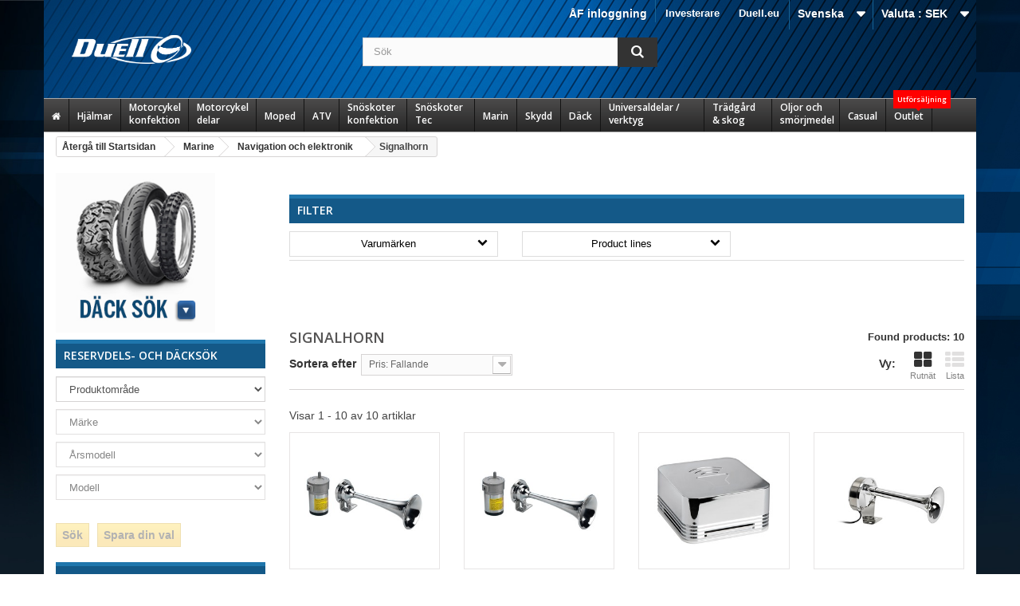

--- FILE ---
content_type: text/html; charset=utf-8
request_url: https://www.duell.se/sv/1231-signalhorn
body_size: 774449
content:
<!DOCTYPE HTML>
<!--[if lt IE 7]> <html class="no-js lt-ie9 lt-ie8 lt-ie7" lang="sv-se"><![endif]-->
<!--[if IE 7]><html class="no-js lt-ie9 lt-ie8 ie7" lang="sv-se"><![endif]-->
<!--[if IE 8]><html class="no-js lt-ie9 ie8" lang="sv-se"><![endif]-->
<!--[if gt IE 8]> <html class="no-js ie9" lang="sv-se"><![endif]-->
<html lang="sv-se">
  <head>
    <meta charset="utf-8" />
    <title>Signalhorn | Duell</title>
    
    
<script data-keepinline="true">
    var ajaxGetProductUrl = '//www.duell.se/sv/module/cdc_googletagmanager/async';
    var ajaxShippingEvent = 1;
    var ajaxPaymentEvent = 1;

/* datalayer */
dataLayer = window.dataLayer || [];
    let cdcDatalayer = {"pageCategory":"category","event":null,"ecommerce":{"currency":"SEK"}};
    dataLayer.push(cdcDatalayer);

/* call to GTM Tag */
(function(w,d,s,l,i){w[l]=w[l]||[];w[l].push({'gtm.start':
new Date().getTime(),event:'gtm.js'});var f=d.getElementsByTagName(s)[0],
j=d.createElement(s),dl=l!='dataLayer'?'&l='+l:'';j.async=true;j.src=
'https://www.googletagmanager.com/gtm.js?id='+i+dl;f.parentNode.insertBefore(j,f);
})(window,document,'script','dataLayer','GTM-TFST8FT');

/* async call to avoid cache system for dynamic data */
dataLayer.push({
  'event': 'datalayer_ready'
});
</script>
    <meta name="description" content=" | Duell" />
    <meta name="generator" content="PrestaShop" />
    <meta name="robots" content="index,follow" />
    <meta name="viewport" content="width=device-width, minimum-scale=0.25, maximum-scale=1.6, initial-scale=1.0" />
    <meta name="apple-mobile-web-app-capable" content="yes" />
    <link rel="icon" type="image/vnd.microsoft.icon" href="/img/favicon-1.ico?1713947315" />
    <link rel="shortcut icon" type="image/x-icon" href="/img/favicon-1.ico?1713947315" />
      <link rel="stylesheet" href="https://www.duell.se/themes/sdbc/cache/v_89_ce46e0dbb61d6b55bce985668b3d2573_all.css" type="text/css" media="all" />
      
                             
                
                
        
                    
                
                    
                  
    
                    
    
            
        
                                 
                
                
        
                    
                
                    
                  
    
                    
    
            <style><!--
.footer-container #footer h4,
.footer-container #footer h4 a {color:#7ed4ff; font-size:14px; text-transform:uppercase;}
.footer-container #footer ul li a {text-shadow:none;}

.block_contact_infos .icon-map-marker,
.block_contact_infos .icon-phone,
.block_contact_infos .icon-envelope-alt,
.footer-container #footer #block_contact_infos > div ul li i {display:none !important;}

.footer-container #footer #block_contact_infos {border:none !important;}

#home-page-tabs {margin:30px 0;}
ul.product_list.grid > li .product-container .product-image-container {padding:10px !important;}
ul.product_list .product-image-container img {width:150px; height:150px; object-fit: contain;}
ul.product_list.grid > li .product-container .product-image-container {border: 1px solid #e7e5e5;}

ul.product_list.grid > li .product-container .functional-buttons {background:none;}

.product-image-container .ribbon, #image-block .ribbon {font-size:initial; }

#homepage-slider .bx-wrapper .bx-controls-direction a {border:2px solid #ddd;}
#homepage-slider .bx-wrapper .bx-controls-direction a:after {color:#ddd;}

div[itemprop="offers"] {display:none !important;}
.right-block .content_price {display:block !important;}
.right-block .button-container {display:none !important;}

@media (min-width:1200px){
#index ul.product_list.tab-pane > li {padding-bottom:20px;}
}

ul.product_list .product-name {font-size:15px; line-height:20px;}
ul.product_list .product-ref .title {display:none;}
ul.product_list .product-ref .reference {font-size:13px; color:#888;}
ul.product_list .product_price_tax_text {font-size:13px;}

body { font-size:14px; color:#444; }
a {color:#145988;}
--></style>
        
    

    <link href="/themes/sdbc/css/custom.css?fmt=1702369621" rel="stylesheet" type="text/css" media="screen" />
<link href="/themes/sdbc/css/stacktable.css?fmt=1595421916" rel="stylesheet" type="text/css" media="screen" />

    <script data-keepinline="true" src="https://ajax.googleapis.com/ajax/libs/jquery/1.11.3/jquery.min.js"></script><script type="text/javascript" src="/themes/sdbc/js/stacktable.js?fmt=1594815626"></script>

    <link rel="stylesheet" href="https://fonts.googleapis.com/css?family=Open+Sans:300,600&amp;subset=latin,latin-ext" type="text/css" media="all" />
    <!--[if IE 8]>
    <script src="https://oss.maxcdn.com/libs/html5shiv/3.7.0/html5shiv.js"></script>
    <script src="https://oss.maxcdn.com/libs/respond.js/1.3.0/respond.min.js"></script>
    <![endif]-->
  </head>
  <body id="category" class="category category-1231 category-signalhorn hide-right-column lang_sv not-logged-in">
  
  
<!-- Google Tag Manager (noscript) -->
<noscript><iframe src="https://www.googletagmanager.com/ns.html?id=GTM-TFST8FT"
height="0" width="0" style="display:none;visibility:hidden"></iframe></noscript>
<!-- End Google Tag Manager (noscript) -->

          <div id="page">
      <div class="header-container">
        <header id="header">
          <div class="banner">
            <div class="container">
              <div class="row">
                
              </div>
            </div>
          </div>
          <div class="nav">
            <div class="container">
              <div class="row">
                <nav><!-- Block currencies module -->
	<div id="currencies-block-top">
		<form id="setCurrency" action="/sv/1231-signalhorn" method="post">
			<div class="current">
				<input type="hidden" name="id_currency" id="id_currency" value=""/>
				<input type="hidden" name="SubmitCurrency" value="" />
				<span class="cur-label">Valuta :</span>
																											<strong>SEK</strong>																									</div>
			<ul id="first-currencies" class="currencies_ul toogle_content">
																									<li >
						<a href="javascript:setCurrency(2);" rel="nofollow" title="Euro (EUR)">
							Euro (EUR)
						</a>
					</li>
																									<li >
						<a href="javascript:setCurrency(4);" rel="nofollow" title="GBP (GBP)">
							GBP (GBP)
						</a>
					</li>
																									<li class="selected">
						<a href="javascript:setCurrency(1);" rel="nofollow" title="Krona (SEK)">
							Krona (SEK)
						</a>
					</li>
																									<li >
						<a href="javascript:setCurrency(3);" rel="nofollow" title="Krone (NOK)">
							Krone (NOK)
						</a>
					</li>
																									<li >
						<a href="javascript:setCurrency(5);" rel="nofollow" title="Krone  (DKK)">
							Krone  (DKK)
						</a>
					</li>
							</ul>
		</form>
	</div>
<!-- /Block currencies module -->
<!-- Block languages module -->
	<div id="languages-block-top" class="languages-block">
									<div class="current">
					<span>Svenska</span>
				</div>
												<ul id="first-languages" class="languages-block_ul toogle_content">
							<li class="selected">
										<span>Svenska</span>
								</li>
							<li >
																				<a href="https://www.duell.se/en/1231-signalhorn" title="English (English)">
															<span>English</span>
									</a>
								</li>
					</ul>
	</div>
<!-- /Block languages module -->
	<!-- Menu -->
	<div id="block_top_menu" class="sf-contener clearfix col-lg-12">
		<div class="cat-title">Kategorier</div>
		<ul class="sf-menu clearfix menu-content">
			<li><a href="https://investors.duell.eu/en/" onclick="return !window.open(this.href);" title="Investerare">Investerare</a></li>
<li><a href="https://duell.eu/" onclick="return !window.open(this.href);" title="Duell.eu">Duell.eu</a></li>

					</ul>
	</div>
	<!--/ Menu -->
                             
                
                
        
                    
                
                    
                  
    
                    
    
            <div class="custom_nav_link"><a href="https://www.duell.se/af/index.php?controller=authentication&back=my-account">&Aring;F inloggning</a></div>
        
    </nav>
              </div>
            </div>
          </div>
          <div class="top">
            <div class="container">
              <div class="row">
                <div id="header_logo">
                  <a href="https://www.duell.se/" title="Duell">
                    <img class="logo img-responsive" src="https://www.duell.se/img/sdbc-logo-1577946891.jpg" alt="Duell" width="150" height="36"/>
                  </a>
                </div>
                <!-- Block search module TOP -->

<div id="search_block_top" class="col-sm-4 clearfix search_block">
	<form id="searchbox" method="get" action="//www.duell.se/sv/search" >
		<input type="hidden" name="controller" value="search" />
		<input type="hidden" name="orderby" value="position" />
		<input type="hidden" name="orderway" value="desc" />
		<input class="search_query form-control" type="text" id="search_query_top" name="search_query" placeholder="Sök" value="" />
		<button type="submit" name="submit_search" class="btn btn-default button-search">
			<span>Sök</span>
		</button>
	</form>
</div>
<!-- /Block search module TOP -->
<div class="ph_megamenu_mobile_toggle container">
	<a href="#" class="show_megamenu"><i class="fa fa-bars"></i>Show menu</a>
	<a href="#" class="hide_megamenu"><i class="fa fa-times"></i>Hide menu</a>
</div>
<div id="ph_megamenu_wrapper" class="clearBoth container">
	<nav role="navigation">
		<ul id="ph_megamenu" class="ph_megamenu">
							<li class="menu_link_1 with-icon  ">
					<a href="/index.php" title="Home">
													<i class="fa fa-home"></i>
												
						<span class="hide">Home</span>

											</a>
					
					
					
					
					
               
					
					
										

				</li>
							<li class="menu_link_19  ">
					<a href="/sv/1081-hjalmar" title="Hj&auml;lmar">
												
						<span class="">Hj&auml;lmar</span>

											</a>
					
					
					
					
					
               
											<ul class="ph-dropdown-categories dropdown">
		<li class="dropdown_cat_2373">
		<a href="https://www.duell.se/sv/2373-adventure-hjalmar">
			Adventure hjälmar
		</a>
		
				<ul class="dropdown">
					</ul>
			</li>
		<li class="dropdown_cat_1091">
		<a href="https://www.duell.se/sv/1091-huvor-masker-och-buffar">
			Huvor, masker och buffar
		</a>
		
				<ul class="dropdown">
					</ul>
			</li>
		<li class="dropdown_cat_1087">
		<a href="https://www.duell.se/sv/1087-integral-hjalmar">
			Integral hjälmar
		</a>
		
				<ul class="dropdown">
					</ul>
			</li>
		<li class="dropdown_cat_1088">
		<a href="https://www.duell.se/sv/1088-jet-hjalmar">
			Jet Hjälmar
		</a>
		
				<ul class="dropdown">
					</ul>
			</li>
		<li class="dropdown_cat_1089">
		<a href="https://www.duell.se/sv/1089-junior-hjalmar">
			Junior hjälmar
		</a>
		
				<ul class="dropdown">
					</ul>
			</li>
		<li class="dropdown_cat_1092">
		<a href="https://www.duell.se/sv/1092-offroad-hjalmar">
			Offroad hjälmar
		</a>
		
				<ul class="dropdown">
					</ul>
			</li>
		<li class="dropdown_cat_2847">
		<a href="https://www.duell.se/sv/2847-snoskoterhjalmar">
			Snöskoterhjälmar
		</a>
		
				<ul class="dropdown">
					</ul>
			</li>
		<li class="dropdown_cat_14">
		<a href="https://www.duell.se/sv/14-tillbehor-hjalm">
			Tillbehör, hjälm
		</a>
		
				<ul class="dropdown">
						<li class="dropdown_cat_child_17">
				<a href="https://www.duell.se/sv/17-actionkameror">
					Actionkameror
				</a>
				
									<ul class="dropdown">
											</ul>
							</li>
						<li class="dropdown_cat_child_1082">
				<a href="https://www.duell.se/sv/1082-hjalmlysen">
					Hjälmlysen
				</a>
				
									<ul class="dropdown">
											</ul>
							</li>
						<li class="dropdown_cat_child_2284">
				<a href="https://www.duell.se/sv/2284-hjalmskotsel">
					Hjälmskötsel
				</a>
				
									<ul class="dropdown">
											</ul>
							</li>
						<li class="dropdown_cat_child_15">
				<a href="https://www.duell.se/sv/15-intercom-system">
					Intercom system
				</a>
				
									<ul class="dropdown">
											</ul>
							</li>
						<li class="dropdown_cat_child_1093">
				<a href="https://www.duell.se/sv/1093-mx-och-adv-skarmar">
					MX och ADV skärmar
				</a>
				
									<ul class="dropdown">
											</ul>
							</li>
						<li class="dropdown_cat_child_1094">
				<a href="https://www.duell.se/sv/1094-reservdelar-hjalmar">
					Reservdelar, hjälmar
				</a>
				
									<ul class="dropdown">
											</ul>
							</li>
						<li class="dropdown_cat_child_16">
				<a href="https://www.duell.se/sv/16-tillbehor-intercom-system">
					Tillbehör, Intercom system
				</a>
				
									<ul class="dropdown">
											</ul>
							</li>
						<li class="dropdown_cat_child_1090">
				<a href="https://www.duell.se/sv/1090-visir">
					Visir
				</a>
				
									<ul class="dropdown">
											</ul>
							</li>
					</ul>
			</li>
		<li class="dropdown_cat_1084">
		<a href="https://www.duell.se/sv/1084-oppningsbara-hjalmar">
			Öppningsbara hjälmar
		</a>
		
				<ul class="dropdown">
					</ul>
			</li>
	</ul><!-- .ph-dropdown-categories -->
					
					
										

				</li>
							<li class="menu_link_8  ">
					<a href="/sv/5-motorcycle-gear" title="Motorcykel konfektion">
												
						<span class="">Motorcykel konfektion</span>

											</a>
					
					
					
					
					
               
											<ul class="ph-dropdown-categories dropdown">
		<li class="dropdown_cat_95">
		<a href="https://www.duell.se/sv/95-byxor-mx">
			Byxor MX
		</a>
		
				<ul class="dropdown">
					</ul>
			</li>
		<li class="dropdown_cat_25">
		<a href="https://www.duell.se/sv/25-byxor-onroad">
			Byxor Onroad
		</a>
		
				<ul class="dropdown">
						<li class="dropdown_cat_child_26">
				<a href="https://www.duell.se/sv/26-byxor-med-membran">
					Byxor med Membran
				</a>
				
									<ul class="dropdown">
											</ul>
							</li>
						<li class="dropdown_cat_child_28">
				<a href="https://www.duell.se/sv/28-skinnbyxor">
					Skinnbyxor
				</a>
				
									<ul class="dropdown">
											</ul>
							</li>
						<li class="dropdown_cat_child_27">
				<a href="https://www.duell.se/sv/27-textilbyxor-jeans">
					Textilbyxor / Jeans
				</a>
				
									<ul class="dropdown">
											</ul>
							</li>
					</ul>
			</li>
		<li class="dropdown_cat_97">
		<a href="https://www.duell.se/sv/97-byxor-enduro">
			Byxor, Enduro
		</a>
		
				<ul class="dropdown">
					</ul>
			</li>
		<li class="dropdown_cat_91">
		<a href="https://www.duell.se/sv/91-goggles-offroad">
			Goggles Offroad
		</a>
		
				<ul class="dropdown">
						<li class="dropdown_cat_child_92">
				<a href="https://www.duell.se/sv/92-goggles">
					Goggles
				</a>
				
									<ul class="dropdown">
											</ul>
							</li>
						<li class="dropdown_cat_child_1873">
				<a href="https://www.duell.se/sv/1873-linser-och-reservdelar">
					Linser och reservdelar
				</a>
				
									<ul class="dropdown">
											</ul>
							</li>
					</ul>
			</li>
		<li class="dropdown_cat_20">
		<a href="https://www.duell.se/sv/20-goggles-onroad">
			Goggles Onroad
		</a>
		
				<ul class="dropdown">
					</ul>
			</li>
		<li class="dropdown_cat_101">
		<a href="https://www.duell.se/sv/101-handskar-offroad">
			Handskar Offroad
		</a>
		
				<ul class="dropdown">
					</ul>
			</li>
		<li class="dropdown_cat_33">
		<a href="https://www.duell.se/sv/33-handskar-onroad">
			Handskar Onroad
		</a>
		
				<ul class="dropdown">
						<li class="dropdown_cat_child_1363">
				<a href="https://www.duell.se/sv/1363-handskar-med-membran">
					Handskar med membran
				</a>
				
									<ul class="dropdown">
											</ul>
							</li>
						<li class="dropdown_cat_child_1364">
				<a href="https://www.duell.se/sv/1364-korta-handskar">
					Korta handskar
				</a>
				
									<ul class="dropdown">
											</ul>
							</li>
						<li class="dropdown_cat_child_1362">
				<a href="https://www.duell.se/sv/1362-skinnhandskar">
					Skinnhandskar
				</a>
				
									<ul class="dropdown">
											</ul>
							</li>
					</ul>
			</li>
		<li class="dropdown_cat_21">
		<a href="https://www.duell.se/sv/21-jackor-onroad">
			Jackor Onroad
		</a>
		
				<ul class="dropdown">
						<li class="dropdown_cat_child_22">
				<a href="https://www.duell.se/sv/22-jackor-med-membran">
					Jackor med Membran
				</a>
				
									<ul class="dropdown">
											</ul>
							</li>
						<li class="dropdown_cat_child_24">
				<a href="https://www.duell.se/sv/24-skinnjackor-vastar">
					Skinnjackor &amp; västar
				</a>
				
									<ul class="dropdown">
											</ul>
							</li>
						<li class="dropdown_cat_child_23">
				<a href="https://www.duell.se/sv/23-textiljackor">
					Textiljackor
				</a>
				
									<ul class="dropdown">
											</ul>
							</li>
					</ul>
			</li>
		<li class="dropdown_cat_96">
		<a href="https://www.duell.se/sv/96-jackor-enduro">
			Jackor, Enduro
		</a>
		
				<ul class="dropdown">
					</ul>
			</li>
		<li class="dropdown_cat_31">
		<a href="https://www.duell.se/sv/31-regnklader">
			Regnkläder
		</a>
		
				<ul class="dropdown">
					</ul>
			</li>
		<li class="dropdown_cat_29">
		<a href="https://www.duell.se/sv/29-skinnstall">
			Skinnställ
		</a>
		
				<ul class="dropdown">
						<li class="dropdown_cat_child_851">
				<a href="https://www.duell.se/sv/851-knapuckar">
					Knäpuckar
				</a>
				
									<ul class="dropdown">
											</ul>
							</li>
						<li class="dropdown_cat_child_30">
				<a href="https://www.duell.se/sv/30-skinnstall">
					Skinnställ
				</a>
				
									<ul class="dropdown">
											</ul>
							</li>
					</ul>
			</li>
		<li class="dropdown_cat_98">
		<a href="https://www.duell.se/sv/98-stovlar-offroad">
			Stövlar Offroad
		</a>
		
				<ul class="dropdown">
						<li class="dropdown_cat_child_100">
				<a href="https://www.duell.se/sv/100-resevdelar">
					Resevdelar
				</a>
				
									<ul class="dropdown">
											</ul>
							</li>
						<li class="dropdown_cat_child_99">
				<a href="https://www.duell.se/sv/99-stovlar">
					Stövlar
				</a>
				
									<ul class="dropdown">
											</ul>
							</li>
					</ul>
			</li>
		<li class="dropdown_cat_34">
		<a href="https://www.duell.se/sv/34-stovlar-skor-onroad">
			Stövlar/Skor Onroad
		</a>
		
				<ul class="dropdown">
						<li class="dropdown_cat_child_39">
				<a href="https://www.duell.se/sv/39-reservdelar">
					Reservdelar
				</a>
				
									<ul class="dropdown">
											</ul>
							</li>
						<li class="dropdown_cat_child_38">
				<a href="https://www.duell.se/sv/38-skor">
					Skor
				</a>
				
									<ul class="dropdown">
											</ul>
							</li>
						<li class="dropdown_cat_child_37">
				<a href="https://www.duell.se/sv/37-stovlar">
					Stövlar
				</a>
				
									<ul class="dropdown">
											</ul>
							</li>
					</ul>
			</li>
		<li class="dropdown_cat_94">
		<a href="https://www.duell.se/sv/94-trojor-mx">
			Tröjor MX
		</a>
		
				<ul class="dropdown">
					</ul>
			</li>
		<li class="dropdown_cat_32">
		<a href="https://www.duell.se/sv/32-ovrig-personlig-utrustning">
			Övrig personlig utrustning
		</a>
		
				<ul class="dropdown">
					</ul>
			</li>
	</ul><!-- .ph-dropdown-categories -->
					
					
										

				</li>
							<li class="menu_link_9  ">
					<a href="/sv/1987-motorcycle-tec" title="Motorcykel delar">
												
						<span class="">Motorcykel delar</span>

											</a>
					
					
					
					
					
               
											<ul class="ph-dropdown-categories dropdown">
		<li class="dropdown_cat_2089">
		<a href="https://www.duell.se/sv/2089-avgasror">
			Avgasrör
		</a>
		
				<ul class="dropdown">
						<li class="dropdown_cat_child_2090">
				<a href="https://www.duell.se/sv/2090-komplett-avgassystem">
					Komplett avgassystem
				</a>
				
									<ul class="dropdown">
											</ul>
							</li>
						<li class="dropdown_cat_child_2092">
				<a href="https://www.duell.se/sv/2092-krokar">
					Krökar
				</a>
				
									<ul class="dropdown">
											</ul>
							</li>
						<li class="dropdown_cat_child_2091">
				<a href="https://www.duell.se/sv/2091-ljuddampare">
					Ljuddämpare
				</a>
				
									<ul class="dropdown">
											</ul>
							</li>
						<li class="dropdown_cat_child_2096">
				<a href="https://www.duell.se/sv/2096-ljuddamparfasten">
					Ljuddämparfästen
				</a>
				
									<ul class="dropdown">
											</ul>
							</li>
						<li class="dropdown_cat_child_2094">
				<a href="https://www.duell.se/sv/2094-ljudamparull">
					Ljudämparull
				</a>
				
									<ul class="dropdown">
											</ul>
							</li>
						<li class="dropdown_cat_child_2093">
				<a href="https://www.duell.se/sv/2093-midpipes">
					Midpipes
				</a>
				
									<ul class="dropdown">
											</ul>
							</li>
						<li class="dropdown_cat_child_2095">
				<a href="https://www.duell.se/sv/2095-packningar">
					Packningar
				</a>
				
									<ul class="dropdown">
											</ul>
							</li>
						<li class="dropdown_cat_child_2097">
				<a href="https://www.duell.se/sv/2097-reservdelar-tillbehor">
					Reservdelar &amp; Tillbehör
				</a>
				
									<ul class="dropdown">
											</ul>
							</li>
					</ul>
			</li>
		<li class="dropdown_cat_2203">
		<a href="https://www.duell.se/sv/2203-bromsar-och-koppling">
			Bromsar och Koppling
		</a>
		
				<ul class="dropdown">
						<li class="dropdown_cat_child_2205">
				<a href="https://www.duell.se/sv/2205-bromsbackar">
					Bromsbackar
				</a>
				
									<ul class="dropdown">
											</ul>
							</li>
						<li class="dropdown_cat_child_2204">
				<a href="https://www.duell.se/sv/2204-bromsbelagg">
					Bromsbelägg
				</a>
				
									<ul class="dropdown">
											</ul>
							</li>
						<li class="dropdown_cat_child_2209">
				<a href="https://www.duell.se/sv/2209-bromscylindrar">
					Bromscylindrar
				</a>
				
									<ul class="dropdown">
											</ul>
							</li>
						<li class="dropdown_cat_child_2299">
				<a href="https://www.duell.se/sv/2299-bromsljus-kontakt">
					Bromsljus kontakt
				</a>
				
									<ul class="dropdown">
											</ul>
							</li>
						<li class="dropdown_cat_child_2206">
				<a href="https://www.duell.se/sv/2206-bromsskivor">
					Bromsskivor
				</a>
				
									<ul class="dropdown">
											</ul>
							</li>
						<li class="dropdown_cat_child_2207">
				<a href="https://www.duell.se/sv/2207-bromsslangar-kopplingar">
					Bromsslangar &amp; Kopplingar
				</a>
				
									<ul class="dropdown">
											</ul>
							</li>
						<li class="dropdown_cat_child_2031">
				<a href="https://www.duell.se/sv/2031-kopplingsanda-slavcylindrar">
					Kopplingsända &amp; slavcylindrar
				</a>
				
									<ul class="dropdown">
											</ul>
							</li>
						<li class="dropdown_cat_child_2208">
				<a href="https://www.duell.se/sv/2208-reparationskit">
					Reparationskit
				</a>
				
									<ul class="dropdown">
											</ul>
							</li>
						<li class="dropdown_cat_child_2210">
				<a href="https://www.duell.se/sv/2210-vatskebehallare-fasten">
					Vätskebehållare &amp; Fästen
				</a>
				
									<ul class="dropdown">
											</ul>
							</li>
						<li class="dropdown_cat_child_2211">
				<a href="https://www.duell.se/sv/2211-ovriga-bromsdelar">
					Övriga bromsdelar
				</a>
				
									<ul class="dropdown">
											</ul>
							</li>
					</ul>
			</li>
		<li class="dropdown_cat_2036">
		<a href="https://www.duell.se/sv/2036-branslesystem">
			Bränslesystem
		</a>
		
				<ul class="dropdown">
						<li class="dropdown_cat_child_2295">
				<a href="https://www.duell.se/sv/2295-bransletank-och-reservdelar">
					Bränsletank och reservdelar
				</a>
				
									<ul class="dropdown">
											</ul>
							</li>
						<li class="dropdown_cat_child_2037">
				<a href="https://www.duell.se/sv/2037-bransletillforsel">
					Bränsletillförsel
				</a>
				
									<ul class="dropdown">
											</ul>
							</li>
						<li class="dropdown_cat_child_2040">
				<a href="https://www.duell.se/sv/2040-forgasare">
					Förgasare
				</a>
				
									<ul class="dropdown">
											</ul>
							</li>
						<li class="dropdown_cat_child_2303">
				<a href="https://www.duell.se/sv/2303-membran">
					Membran
				</a>
				
									<ul class="dropdown">
											</ul>
							</li>
					</ul>
			</li>
		<li class="dropdown_cat_2123">
		<a href="https://www.duell.se/sv/2123-chassit-och-plast">
			Chassit och plast
		</a>
		
				<ul class="dropdown">
						<li class="dropdown_cat_child_2173">
				<a href="https://www.duell.se/sv/2173-bultar-bultserier">
					Bultar &amp; Bultserier
				</a>
				
									<ul class="dropdown">
											</ul>
							</li>
						<li class="dropdown_cat_child_2146">
				<a href="https://www.duell.se/sv/2146-crashpads-hasplatar">
					Crashpads &amp; Hasplåtar
				</a>
				
									<ul class="dropdown">
											</ul>
							</li>
						<li class="dropdown_cat_child_2153">
				<a href="https://www.duell.se/sv/2153-fotpinnar">
					Fotpinnar
				</a>
				
									<ul class="dropdown">
											</ul>
							</li>
						<li class="dropdown_cat_child_2129">
				<a href="https://www.duell.se/sv/2129-framlampor">
					Framlampor
				</a>
				
									<ul class="dropdown">
											</ul>
							</li>
						<li class="dropdown_cat_child_2135">
				<a href="https://www.duell.se/sv/2135-gaffelbensskydd">
					Gaffelbensskydd
				</a>
				
									<ul class="dropdown">
											</ul>
							</li>
						<li class="dropdown_cat_child_2134">
				<a href="https://www.duell.se/sv/2134-kylvingar">
					Kylvingar
				</a>
				
									<ul class="dropdown">
											</ul>
							</li>
						<li class="dropdown_cat_child_2147">
				<a href="https://www.duell.se/sv/2147-kapor-och-vingar-street">
					Kåpor och vingar street
				</a>
				
									<ul class="dropdown">
											</ul>
							</li>
						<li class="dropdown_cat_child_2136">
				<a href="https://www.duell.se/sv/2136-launch-control">
					Launch control
				</a>
				
									<ul class="dropdown">
											</ul>
							</li>
						<li class="dropdown_cat_child_2133">
				<a href="https://www.duell.se/sv/2133-nummerplatar">
					Nummerplåtar
				</a>
				
									<ul class="dropdown">
											</ul>
							</li>
						<li class="dropdown_cat_child_2131">
				<a href="https://www.duell.se/sv/2131-plastkit">
					Plastkit
				</a>
				
									<ul class="dropdown">
											</ul>
							</li>
						<li class="dropdown_cat_child_2145">
				<a href="https://www.duell.se/sv/2145-reg-plats-hallare">
					Reg. Plåts hållare
				</a>
				
									<ul class="dropdown">
											</ul>
							</li>
						<li class="dropdown_cat_child_2162">
				<a href="https://www.duell.se/sv/2162-sadlar">
					Sadlar
				</a>
				
									<ul class="dropdown">
											</ul>
							</li>
						<li class="dropdown_cat_child_2132">
				<a href="https://www.duell.se/sv/2132-sidopaneler">
					Sidopaneler
				</a>
				
									<ul class="dropdown">
											</ul>
							</li>
						<li class="dropdown_cat_child_2130">
				<a href="https://www.duell.se/sv/2130-stankskydd">
					Stänkskydd
				</a>
				
									<ul class="dropdown">
											</ul>
							</li>
						<li class="dropdown_cat_child_2148">
				<a href="https://www.duell.se/sv/2148-stankskydd-kedjeskydd">
					Stänkskydd &amp; Kedjeskydd
				</a>
				
									<ul class="dropdown">
											</ul>
							</li>
						<li class="dropdown_cat_child_2138">
				<a href="https://www.duell.se/sv/2138-vindskydd">
					Vindskydd
				</a>
				
									<ul class="dropdown">
											</ul>
							</li>
						<li class="dropdown_cat_child_2175">
				<a href="https://www.duell.se/sv/2175-ovriga-chassidelar">
					Övriga chassidelar
				</a>
				
									<ul class="dropdown">
											</ul>
							</li>
						<li class="dropdown_cat_child_2137">
				<a href="https://www.duell.se/sv/2137-ovriga-plastdelar">
					Övriga plastdelar
				</a>
				
									<ul class="dropdown">
											</ul>
							</li>
					</ul>
			</li>
		<li class="dropdown_cat_2313">
		<a href="https://www.duell.se/sv/2313-custom-accessories">
			Custom accessories
		</a>
		
				<ul class="dropdown">
					</ul>
			</li>
		<li class="dropdown_cat_2176">
		<a href="https://www.duell.se/sv/2176-dekaler-dekalkit">
			Dekaler &amp; Dekalkit
		</a>
		
				<ul class="dropdown">
						<li class="dropdown_cat_child_2182">
				<a href="https://www.duell.se/sv/2182-falgdekaler">
					Fälgdekaler
				</a>
				
									<ul class="dropdown">
											</ul>
							</li>
						<li class="dropdown_cat_child_2181">
				<a href="https://www.duell.se/sv/2181-modellspecifika-dekaler">
					Modellspecifika dekaler
				</a>
				
									<ul class="dropdown">
											</ul>
							</li>
						<li class="dropdown_cat_child_2183">
				<a href="https://www.duell.se/sv/2183-nummerplatsbakgrund-tavlingssiffror">
					Nummerplåtsbakgrund &amp; tävlingssiffror
				</a>
				
									<ul class="dropdown">
											</ul>
							</li>
						<li class="dropdown_cat_child_2180">
				<a href="https://www.duell.se/sv/2180-tankskydd">
					Tankskydd
				</a>
				
									<ul class="dropdown">
											</ul>
							</li>
						<li class="dropdown_cat_child_2184">
				<a href="https://www.duell.se/sv/2184-universala-dekalkit">
					Universala dekalkit
				</a>
				
									<ul class="dropdown">
											</ul>
							</li>
						<li class="dropdown_cat_child_2185">
				<a href="https://www.duell.se/sv/2185-ovriga-dekalkit">
					Övriga dekalkit
				</a>
				
									<ul class="dropdown">
											</ul>
							</li>
					</ul>
			</li>
		<li class="dropdown_cat_2050">
		<a href="https://www.duell.se/sv/2050-elsystem">
			Elsystem
		</a>
		
				<ul class="dropdown">
						<li class="dropdown_cat_child_2065">
				<a href="https://www.duell.se/sv/2065-lampor-blinkers-och-reflexs">
					Lampor, Blinkers och reflexs
				</a>
				
									<ul class="dropdown">
											</ul>
							</li>
						<li class="dropdown_cat_child_2072">
				<a href="https://www.duell.se/sv/2072-matare">
					Mätare
				</a>
				
									<ul class="dropdown">
											</ul>
							</li>
						<li class="dropdown_cat_child_2051">
				<a href="https://www.duell.se/sv/2051-start">
					Start
				</a>
				
									<ul class="dropdown">
											</ul>
							</li>
						<li class="dropdown_cat_child_2298">
				<a href="https://www.duell.se/sv/2298-stromlas">
					Strömlås
				</a>
				
									<ul class="dropdown">
											</ul>
							</li>
						<li class="dropdown_cat_child_2058">
				<a href="https://www.duell.se/sv/2058-tandning-laddning">
					Tändning &amp; Laddning
				</a>
				
									<ul class="dropdown">
											</ul>
							</li>
					</ul>
			</li>
		<li class="dropdown_cat_2098">
		<a href="https://www.duell.se/sv/2098-filter">
			Filter
		</a>
		
				<ul class="dropdown">
						<li class="dropdown_cat_child_2101">
				<a href="https://www.duell.se/sv/2101-branslefilter">
					Bränslefilter
				</a>
				
									<ul class="dropdown">
											</ul>
							</li>
						<li class="dropdown_cat_child_2100">
				<a href="https://www.duell.se/sv/2100-luftfilter">
					Luftfilter
				</a>
				
									<ul class="dropdown">
											</ul>
							</li>
						<li class="dropdown_cat_child_2099">
				<a href="https://www.duell.se/sv/2099-oljefilter">
					Oljefilter
				</a>
				
									<ul class="dropdown">
											</ul>
							</li>
						<li class="dropdown_cat_child_2102">
				<a href="https://www.duell.se/sv/2102-tvattlock">
					Tvättlock
				</a>
				
									<ul class="dropdown">
											</ul>
							</li>
					</ul>
			</li>
		<li class="dropdown_cat_2212">
		<a href="https://www.duell.se/sv/2212-fjadring">
			Fjädring
		</a>
		
				<ul class="dropdown">
						<li class="dropdown_cat_child_2218">
				<a href="https://www.duell.se/sv/2218-framgaffel">
					Framgaffel
				</a>
				
									<ul class="dropdown">
											</ul>
							</li>
						<li class="dropdown_cat_child_2223">
				<a href="https://www.duell.se/sv/2223-lankage">
					Länkage
				</a>
				
									<ul class="dropdown">
											</ul>
							</li>
						<li class="dropdown_cat_child_2213">
				<a href="https://www.duell.se/sv/2213-stotdampare">
					Stötdämpare
				</a>
				
									<ul class="dropdown">
											</ul>
							</li>
						<li class="dropdown_cat_child_2226">
				<a href="https://www.duell.se/sv/2226-svingarm">
					Svingarm
				</a>
				
									<ul class="dropdown">
											</ul>
							</li>
					</ul>
			</li>
		<li class="dropdown_cat_2229">
		<a href="https://www.duell.se/sv/2229-hjul-tillbehor">
			Hjul &amp; Tillbehör
		</a>
		
				<ul class="dropdown">
						<li class="dropdown_cat_child_2232">
				<a href="https://www.duell.se/sv/2232-ekersatser">
					Ekersatser
				</a>
				
									<ul class="dropdown">
											</ul>
							</li>
						<li class="dropdown_cat_child_2231">
				<a href="https://www.duell.se/sv/2231-falgbanor">
					Fälgbanor
				</a>
				
									<ul class="dropdown">
											</ul>
							</li>
						<li class="dropdown_cat_child_2235">
				<a href="https://www.duell.se/sv/2235-hjullager">
					Hjullager
				</a>
				
									<ul class="dropdown">
											</ul>
							</li>
						<li class="dropdown_cat_child_2230">
				<a href="https://www.duell.se/sv/2230-kompletta-hjul">
					Kompletta hjul
				</a>
				
									<ul class="dropdown">
											</ul>
							</li>
						<li class="dropdown_cat_child_2233">
				<a href="https://www.duell.se/sv/2233-reservdelar-till-hjul">
					Reservdelar till hjul
				</a>
				
									<ul class="dropdown">
											</ul>
							</li>
					</ul>
			</li>
		<li class="dropdown_cat_2186">
		<a href="https://www.duell.se/sv/2186-kedjor-drev">
			Kedjor &amp; Drev
		</a>
		
				<ul class="dropdown">
						<li class="dropdown_cat_child_2199">
				<a href="https://www.duell.se/sv/2199-bakdrev">
					Bakdrev
				</a>
				
									<ul class="dropdown">
											</ul>
							</li>
						<li class="dropdown_cat_child_2200">
				<a href="https://www.duell.se/sv/2200-drivpaket">
					Drivpaket
				</a>
				
									<ul class="dropdown">
											</ul>
							</li>
						<li class="dropdown_cat_child_2296">
				<a href="https://www.duell.se/sv/2296-drivrem-och-tillbehor">
					Drivrem och tillbehör
				</a>
				
									<ul class="dropdown">
											</ul>
							</li>
						<li class="dropdown_cat_child_2198">
				<a href="https://www.duell.se/sv/2198-framdrev">
					Framdrev
				</a>
				
									<ul class="dropdown">
											</ul>
							</li>
						<li class="dropdown_cat_child_2197">
				<a href="https://www.duell.se/sv/2197-kedjelas">
					Kedjelås
				</a>
				
									<ul class="dropdown">
											</ul>
							</li>
						<li class="dropdown_cat_child_2201">
				<a href="https://www.duell.se/sv/2201-kedjestyrare-kedjerullor">
					Kedjestyrare &amp; Kedjerullor
				</a>
				
									<ul class="dropdown">
											</ul>
							</li>
						<li class="dropdown_cat_child_2187">
				<a href="https://www.duell.se/sv/2187-kedjor-415">
					Kedjor 415
				</a>
				
									<ul class="dropdown">
											</ul>
							</li>
						<li class="dropdown_cat_child_2188">
				<a href="https://www.duell.se/sv/2188-kedjor-420">
					Kedjor 420
				</a>
				
									<ul class="dropdown">
											</ul>
							</li>
						<li class="dropdown_cat_child_2189">
				<a href="https://www.duell.se/sv/2189-kedjor-428">
					Kedjor 428
				</a>
				
									<ul class="dropdown">
											</ul>
							</li>
						<li class="dropdown_cat_child_2190">
				<a href="https://www.duell.se/sv/2190-kedjor-520">
					Kedjor 520
				</a>
				
									<ul class="dropdown">
											</ul>
							</li>
						<li class="dropdown_cat_child_2191">
				<a href="https://www.duell.se/sv/2191-kedjor-525">
					Kedjor 525
				</a>
				
									<ul class="dropdown">
											</ul>
							</li>
						<li class="dropdown_cat_child_2192">
				<a href="https://www.duell.se/sv/2192-kedjor-530">
					Kedjor 530
				</a>
				
									<ul class="dropdown">
											</ul>
							</li>
						<li class="dropdown_cat_child_2193">
				<a href="https://www.duell.se/sv/2193-kedjor-532">
					Kedjor 532
				</a>
				
									<ul class="dropdown">
											</ul>
							</li>
						<li class="dropdown_cat_child_2194">
				<a href="https://www.duell.se/sv/2194-kedjor-630">
					Kedjor 630
				</a>
				
									<ul class="dropdown">
											</ul>
							</li>
						<li class="dropdown_cat_child_2195">
				<a href="https://www.duell.se/sv/2195-kedjor-632">
					Kedjor 632
				</a>
				
									<ul class="dropdown">
											</ul>
							</li>
						<li class="dropdown_cat_child_2301">
				<a href="https://www.duell.se/sv/2301-other-accessories">
					Other accessories
				</a>
				
									<ul class="dropdown">
											</ul>
							</li>
						<li class="dropdown_cat_child_2196">
				<a href="https://www.duell.se/sv/2196-ovriga-kedjor">
					Övriga kedjor
				</a>
				
									<ul class="dropdown">
											</ul>
							</li>
					</ul>
			</li>
		<li class="dropdown_cat_2080">
		<a href="https://www.duell.se/sv/2080-kylsystem">
			Kylsystem
		</a>
		
				<ul class="dropdown">
						<li class="dropdown_cat_child_2081">
				<a href="https://www.duell.se/sv/2081-kylare">
					Kylare
				</a>
				
									<ul class="dropdown">
											</ul>
							</li>
					</ul>
			</li>
		<li class="dropdown_cat_2236">
		<a href="https://www.duell.se/sv/2236-lager">
			Lager
		</a>
		
				<ul class="dropdown">
						<li class="dropdown_cat_child_2237">
				<a href="https://www.duell.se/sv/2237-styrlager">
					Styrlager
				</a>
				
									<ul class="dropdown">
											</ul>
							</li>
						<li class="dropdown_cat_child_2238">
				<a href="https://www.duell.se/sv/2238-universella-lager">
					Universella lager
				</a>
				
									<ul class="dropdown">
											</ul>
							</li>
					</ul>
			</li>
		<li class="dropdown_cat_59">
		<a href="https://www.duell.se/sv/59-las-sakerhet">
			Lås &amp; Säkerhet
		</a>
		
				<ul class="dropdown">
						<li class="dropdown_cat_child_2242">
				<a href="https://www.duell.se/sv/2242-ankare">
					Ankare
				</a>
				
									<ul class="dropdown">
											</ul>
							</li>
						<li class="dropdown_cat_child_2243">
				<a href="https://www.duell.se/sv/2243-bygellas">
					Bygellås
				</a>
				
									<ul class="dropdown">
											</ul>
							</li>
						<li class="dropdown_cat_child_2241">
				<a href="https://www.duell.se/sv/2241-kattinglas-och-kattingar">
					Kättinglås och kättingar
				</a>
				
									<ul class="dropdown">
											</ul>
							</li>
						<li class="dropdown_cat_child_2247">
				<a href="https://www.duell.se/sv/2247-lastillbehor">
					Låstillbehör
				</a>
				
									<ul class="dropdown">
											</ul>
							</li>
						<li class="dropdown_cat_child_2244">
				<a href="https://www.duell.se/sv/2244-skivbromslas-och-hanglas">
					Skivbromslås och hänglås
				</a>
				
									<ul class="dropdown">
											</ul>
							</li>
					</ul>
			</li>
		<li class="dropdown_cat_1139">
		<a href="https://www.duell.se/sv/1139-mc-bandsats">
			MC Bandsats
		</a>
		
				<ul class="dropdown">
						<li class="dropdown_cat_child_1739">
				<a href="https://www.duell.se/sv/1739-mc-bandsats">
					MC bandsats
				</a>
				
									<ul class="dropdown">
											</ul>
							</li>
						<li class="dropdown_cat_child_1741">
				<a href="https://www.duell.se/sv/1741-mp-bandsats-fastsattningar">
					MP bandsats fastsättningar
				</a>
				
									<ul class="dropdown">
											</ul>
							</li>
					</ul>
			</li>
		<li class="dropdown_cat_2289">
		<a href="https://www.duell.se/sv/2289-mobiltelefon-gps-och-kameratillbehor">
			Mobiltelefon, Gps och kameratillbehör
		</a>
		
				<ul class="dropdown">
						<li class="dropdown_cat_child_2291">
				<a href="https://www.duell.se/sv/2291-gps-och-navigering">
					GPS och navigering
				</a>
				
									<ul class="dropdown">
											</ul>
							</li>
						<li class="dropdown_cat_child_2292">
				<a href="https://www.duell.se/sv/2292-kameratillbehor">
					Kameratillbehör
				</a>
				
									<ul class="dropdown">
											</ul>
							</li>
						<li class="dropdown_cat_child_2290">
				<a href="https://www.duell.se/sv/2290-mobiltelefon">
					Mobiltelefon
				</a>
				
									<ul class="dropdown">
											</ul>
							</li>
					</ul>
			</li>
		<li class="dropdown_cat_1988">
		<a href="https://www.duell.se/sv/1988-motor">
			Motor
		</a>
		
				<ul class="dropdown">
						<li class="dropdown_cat_child_2007">
				<a href="https://www.duell.se/sv/2007-cylinder">
					Cylinder
				</a>
				
									<ul class="dropdown">
											</ul>
							</li>
						<li class="dropdown_cat_child_1989">
				<a href="https://www.duell.se/sv/1989-kolvar">
					Kolvar
				</a>
				
									<ul class="dropdown">
											</ul>
							</li>
						<li class="dropdown_cat_child_2028">
				<a href="https://www.duell.se/sv/2028-koppling">
					Koppling
				</a>
				
									<ul class="dropdown">
											</ul>
							</li>
						<li class="dropdown_cat_child_2015">
				<a href="https://www.duell.se/sv/2015-topplock">
					Topplock
				</a>
				
									<ul class="dropdown">
											</ul>
							</li>
						<li class="dropdown_cat_child_1999">
				<a href="https://www.duell.se/sv/1999-tatningar-och-lager">
					Tätningar och lager
				</a>
				
									<ul class="dropdown">
											</ul>
							</li>
						<li class="dropdown_cat_child_2022">
				<a href="https://www.duell.se/sv/2022-vattenpump">
					Vattenpump
				</a>
				
									<ul class="dropdown">
											</ul>
							</li>
						<li class="dropdown_cat_child_1994">
				<a href="https://www.duell.se/sv/1994-vevaxlar">
					Vevaxlar
				</a>
				
									<ul class="dropdown">
											</ul>
							</li>
						<li class="dropdown_cat_child_2033">
				<a href="https://www.duell.se/sv/2033-ovriga-motordelar">
					Övriga motordelar
				</a>
				
									<ul class="dropdown">
											</ul>
							</li>
					</ul>
			</li>
		<li class="dropdown_cat_2103">
		<a href="https://www.duell.se/sv/2103-styren-cockpit">
			Styren/Cockpit
		</a>
		
				<ul class="dropdown">
						<li class="dropdown_cat_child_2120">
				<a href="https://www.duell.se/sv/2120-speglar">
					Speglar
				</a>
				
									<ul class="dropdown">
											</ul>
							</li>
						<li class="dropdown_cat_child_2104">
				<a href="https://www.duell.se/sv/2104-styrartiklar">
					Styrartiklar
				</a>
				
									<ul class="dropdown">
											</ul>
							</li>
						<li class="dropdown_cat_child_2113">
				<a href="https://www.duell.se/sv/2113-vajrar">
					Vajrar
				</a>
				
									<ul class="dropdown">
											</ul>
							</li>
					</ul>
			</li>
		<li class="dropdown_cat_2306">
		<a href="https://www.duell.se/sv/2306-vaskor">
			Väskor
		</a>
		
				<ul class="dropdown">
						<li class="dropdown_cat_child_2310">
				<a href="https://www.duell.se/sv/2310-harda-vaskor">
					Hårda väskor
				</a>
				
									<ul class="dropdown">
											</ul>
							</li>
						<li class="dropdown_cat_child_2311">
				<a href="https://www.duell.se/sv/2311-mjuka-vaskor">
					Mjuka väskor
				</a>
				
									<ul class="dropdown">
											</ul>
							</li>
						<li class="dropdown_cat_child_2315">
				<a href="https://www.duell.se/sv/2315-monteringssatser-pakethallare">
					Monteringssatser &amp; pakethållare
				</a>
				
									<ul class="dropdown">
											</ul>
							</li>
						<li class="dropdown_cat_child_2309">
				<a href="https://www.duell.se/sv/2309-sadelvaskor">
					Sadelväskor
				</a>
				
									<ul class="dropdown">
											</ul>
							</li>
						<li class="dropdown_cat_child_2307">
				<a href="https://www.duell.se/sv/2307-skinnvaskor">
					Skinnväskor
				</a>
				
									<ul class="dropdown">
											</ul>
							</li>
						<li class="dropdown_cat_child_2316">
				<a href="https://www.duell.se/sv/2316-skinnvaskors-fastsattningssats">
					Skinnväskors fastsättningssats
				</a>
				
									<ul class="dropdown">
											</ul>
							</li>
						<li class="dropdown_cat_child_2308">
				<a href="https://www.duell.se/sv/2308-tankvaskor">
					Tankväskor
				</a>
				
									<ul class="dropdown">
											</ul>
							</li>
						<li class="dropdown_cat_child_2317">
				<a href="https://www.duell.se/sv/2317-tillbehor-och-reservdelar-for-vaskor">
					Tillbehör och reservdelar för väskor
				</a>
				
									<ul class="dropdown">
											</ul>
							</li>
						<li class="dropdown_cat_child_2312">
				<a href="https://www.duell.se/sv/2312-ovriga-vaskor">
					Övriga väskor
				</a>
				
									<ul class="dropdown">
											</ul>
							</li>
					</ul>
			</li>
	</ul><!-- .ph-dropdown-categories -->
					
					
										

				</li>
							<li class="menu_link_10  ">
					<a href="/sv/192-moped" title="Moped">
												
						<span class="">Moped</span>

											</a>
					
					
					
					
					
               
											<ul class="ph-dropdown-categories dropdown">
		<li class="dropdown_cat_335">
		<a href="https://www.duell.se/sv/335-avgassystem">
			Avgassystem
		</a>
		
				<ul class="dropdown">
						<li class="dropdown_cat_child_338">
				<a href="https://www.duell.se/sv/338-ljuddampare">
					Ljuddämpare
				</a>
				
									<ul class="dropdown">
											</ul>
							</li>
						<li class="dropdown_cat_child_337">
				<a href="https://www.duell.se/sv/337-moed-avgasror">
					Moed avgasrör
				</a>
				
									<ul class="dropdown">
											</ul>
							</li>
						<li class="dropdown_cat_child_336">
				<a href="https://www.duell.se/sv/336-skoter-avgasror">
					Skoter avgasrör
				</a>
				
									<ul class="dropdown">
											</ul>
							</li>
					</ul>
			</li>
		<li class="dropdown_cat_285">
		<a href="https://www.duell.se/sv/285-bromsar">
			Bromsar
		</a>
		
				<ul class="dropdown">
						<li class="dropdown_cat_child_290">
				<a href="https://www.duell.se/sv/290-banjobultrar">
					Banjobultrar
				</a>
				
									<ul class="dropdown">
											</ul>
							</li>
						<li class="dropdown_cat_child_286">
				<a href="https://www.duell.se/sv/286-bromsbelagg">
					Bromsbelägg
				</a>
				
									<ul class="dropdown">
											</ul>
							</li>
						<li class="dropdown_cat_child_2370">
				<a href="https://www.duell.se/sv/2370-bromscylindrar">
					Bromscylindrar
				</a>
				
									<ul class="dropdown">
											</ul>
							</li>
						<li class="dropdown_cat_child_2369">
				<a href="https://www.duell.se/sv/2369-bromsok">
					Bromsok
				</a>
				
									<ul class="dropdown">
											</ul>
							</li>
						<li class="dropdown_cat_child_287">
				<a href="https://www.duell.se/sv/287-bromsskivor">
					Bromsskivor
				</a>
				
									<ul class="dropdown">
											</ul>
							</li>
						<li class="dropdown_cat_child_289">
				<a href="https://www.duell.se/sv/289-luftningsskruvar-for-bromsok">
					Luftningsskruvar för bromsok
				</a>
				
									<ul class="dropdown">
											</ul>
							</li>
						<li class="dropdown_cat_child_288">
				<a href="https://www.duell.se/sv/288-reparationssats-for-bromsok">
					Reparationssats för bromsok
				</a>
				
									<ul class="dropdown">
											</ul>
							</li>
					</ul>
			</li>
		<li class="dropdown_cat_314">
		<a href="https://www.duell.se/sv/314-chassi-delar">
			Chassi delar
		</a>
		
				<ul class="dropdown">
						<li class="dropdown_cat_child_318">
				<a href="https://www.duell.se/sv/318-fotstod">
					Fotstöd
				</a>
				
									<ul class="dropdown">
											</ul>
							</li>
						<li class="dropdown_cat_child_323">
				<a href="https://www.duell.se/sv/323-hjulaxlar-muttrar">
					Hjulaxlar &amp; Muttrar
				</a>
				
									<ul class="dropdown">
											</ul>
							</li>
						<li class="dropdown_cat_child_320">
				<a href="https://www.duell.se/sv/320-lyktor">
					Lyktor
				</a>
				
									<ul class="dropdown">
											</ul>
							</li>
						<li class="dropdown_cat_child_319">
				<a href="https://www.duell.se/sv/319-sadeloverdrag">
					Sadelöverdrag
				</a>
				
									<ul class="dropdown">
											</ul>
							</li>
						<li class="dropdown_cat_child_316">
				<a href="https://www.duell.se/sv/316-sidostod">
					Sidostöd
				</a>
				
									<ul class="dropdown">
											</ul>
							</li>
						<li class="dropdown_cat_child_317">
				<a href="https://www.duell.se/sv/317-skarmar">
					Skärmar
				</a>
				
									<ul class="dropdown">
											</ul>
							</li>
						<li class="dropdown_cat_child_321">
				<a href="https://www.duell.se/sv/321-speglar">
					Speglar
				</a>
				
									<ul class="dropdown">
											</ul>
							</li>
						<li class="dropdown_cat_child_315">
				<a href="https://www.duell.se/sv/315-stotdamppare">
					Stötdämppare
				</a>
				
									<ul class="dropdown">
											</ul>
							</li>
						<li class="dropdown_cat_child_324">
				<a href="https://www.duell.se/sv/324-tanklock">
					Tanklock
				</a>
				
									<ul class="dropdown">
											</ul>
							</li>
					</ul>
			</li>
		<li class="dropdown_cat_278">
		<a href="https://www.duell.se/sv/278-drev-och-kedjor">
			Drev och kedjor
		</a>
		
				<ul class="dropdown">
						<li class="dropdown_cat_child_280">
				<a href="https://www.duell.se/sv/280-bakdrev">
					Bakdrev
				</a>
				
									<ul class="dropdown">
											</ul>
							</li>
						<li class="dropdown_cat_child_281">
				<a href="https://www.duell.se/sv/281-drev-monterings-delar">
					Drev-monterings delar
				</a>
				
									<ul class="dropdown">
											</ul>
							</li>
						<li class="dropdown_cat_child_279">
				<a href="https://www.duell.se/sv/279-framdrev">
					Framdrev
				</a>
				
									<ul class="dropdown">
											</ul>
							</li>
						<li class="dropdown_cat_child_282">
				<a href="https://www.duell.se/sv/282-kedjor">
					Kedjor
				</a>
				
									<ul class="dropdown">
											</ul>
							</li>
						<li class="dropdown_cat_child_283">
				<a href="https://www.duell.se/sv/283-kejespannare">
					Kejespännare
				</a>
				
									<ul class="dropdown">
											</ul>
							</li>
						<li class="dropdown_cat_child_284">
				<a href="https://www.duell.se/sv/284-lager">
					Lager
				</a>
				
									<ul class="dropdown">
											</ul>
							</li>
					</ul>
			</li>
		<li class="dropdown_cat_246">
		<a href="https://www.duell.se/sv/246-eldelar">
			Eldelar
		</a>
		
				<ul class="dropdown">
						<li class="dropdown_cat_child_262">
				<a href="https://www.duell.se/sv/262-belysnings-motstand">
					Belysnings-motstånd
				</a>
				
									<ul class="dropdown">
											</ul>
							</li>
						<li class="dropdown_cat_child_261">
				<a href="https://www.duell.se/sv/261-belysningsspole">
					Belysningsspole
				</a>
				
									<ul class="dropdown">
											</ul>
							</li>
						<li class="dropdown_cat_child_248">
				<a href="https://www.duell.se/sv/248-cdi-enheter">
					CDI-enheter
				</a>
				
									<ul class="dropdown">
											</ul>
							</li>
						<li class="dropdown_cat_child_249">
				<a href="https://www.duell.se/sv/249-cdi-enheter-utan-utan-varvtalsbegransning">
					CDI-enheter utan utan varvtalsbegränsning
				</a>
				
									<ul class="dropdown">
											</ul>
							</li>
						<li class="dropdown_cat_child_253">
				<a href="https://www.duell.se/sv/253-kondensatorer">
					Kondensatorer
				</a>
				
									<ul class="dropdown">
											</ul>
							</li>
						<li class="dropdown_cat_child_250">
				<a href="https://www.duell.se/sv/250-primarspole">
					Primärspole
				</a>
				
									<ul class="dropdown">
											</ul>
							</li>
						<li class="dropdown_cat_child_254">
				<a href="https://www.duell.se/sv/254-spetsar">
					Spetsar
				</a>
				
									<ul class="dropdown">
											</ul>
							</li>
						<li class="dropdown_cat_child_255">
				<a href="https://www.duell.se/sv/255-startmotorer">
					Startmotorer
				</a>
				
									<ul class="dropdown">
											</ul>
							</li>
						<li class="dropdown_cat_child_256">
				<a href="https://www.duell.se/sv/256-startrela">
					Startrelä
				</a>
				
									<ul class="dropdown">
											</ul>
							</li>
						<li class="dropdown_cat_child_247">
				<a href="https://www.duell.se/sv/247-stator">
					Stator
				</a>
				
									<ul class="dropdown">
											</ul>
							</li>
						<li class="dropdown_cat_child_257">
				<a href="https://www.duell.se/sv/257-stator-pick-up">
					Stator pick-up
				</a>
				
									<ul class="dropdown">
											</ul>
							</li>
						<li class="dropdown_cat_child_322">
				<a href="https://www.duell.se/sv/322-stromlas-brytare">
					Strömlås / Brytare
				</a>
				
									<ul class="dropdown">
											</ul>
							</li>
						<li class="dropdown_cat_child_260">
				<a href="https://www.duell.se/sv/260-tandenheter">
					Tändenheter
				</a>
				
									<ul class="dropdown">
											</ul>
							</li>
						<li class="dropdown_cat_child_258">
				<a href="https://www.duell.se/sv/258-tandkabel">
					Tändkabel
				</a>
				
									<ul class="dropdown">
											</ul>
							</li>
						<li class="dropdown_cat_child_259">
				<a href="https://www.duell.se/sv/259-tandspolar">
					Tändspolar
				</a>
				
									<ul class="dropdown">
											</ul>
							</li>
						<li class="dropdown_cat_child_252">
				<a href="https://www.duell.se/sv/252-varvtalsbegransare">
					Varvtalsbegränsare
				</a>
				
									<ul class="dropdown">
											</ul>
							</li>
						<li class="dropdown_cat_child_251">
				<a href="https://www.duell.se/sv/251-voltregulatorer">
					Voltregulatorer
				</a>
				
									<ul class="dropdown">
											</ul>
							</li>
					</ul>
			</li>
		<li class="dropdown_cat_237">
		<a href="https://www.duell.se/sv/237-forgasare-och-filter">
			Förgasare och filter
		</a>
		
				<ul class="dropdown">
						<li class="dropdown_cat_child_243">
				<a href="https://www.duell.se/sv/243-branslekranar">
					Bränslekranar
				</a>
				
									<ul class="dropdown">
											</ul>
							</li>
						<li class="dropdown_cat_child_244">
				<a href="https://www.duell.se/sv/244-bransleslangar">
					Bränsleslangar
				</a>
				
									<ul class="dropdown">
											</ul>
							</li>
						<li class="dropdown_cat_child_238">
				<a href="https://www.duell.se/sv/238-forgasare">
					Förgasare
				</a>
				
									<ul class="dropdown">
											</ul>
							</li>
						<li class="dropdown_cat_child_241">
				<a href="https://www.duell.se/sv/241-luftfilter">
					Luftfilter
				</a>
				
									<ul class="dropdown">
											</ul>
							</li>
						<li class="dropdown_cat_child_245">
				<a href="https://www.duell.se/sv/245-manuella-och-el-choke">
					Manuella- och el-choke
				</a>
				
									<ul class="dropdown">
											</ul>
							</li>
						<li class="dropdown_cat_child_240">
				<a href="https://www.duell.se/sv/240-munstycken">
					Munstycken
				</a>
				
									<ul class="dropdown">
											</ul>
							</li>
						<li class="dropdown_cat_child_242">
				<a href="https://www.duell.se/sv/242-oljefilter">
					Oljefilter
				</a>
				
									<ul class="dropdown">
											</ul>
							</li>
						<li class="dropdown_cat_child_239">
				<a href="https://www.duell.se/sv/239-reservdelar-forgasare">
					Reservdelar förgasare
				</a>
				
									<ul class="dropdown">
											</ul>
							</li>
					</ul>
			</li>
		<li class="dropdown_cat_1933">
		<a href="https://www.duell.se/sv/1933-las-sakerhet">
			Lås &amp; Säkerhet
		</a>
		
				<ul class="dropdown">
						<li class="dropdown_cat_child_2249">
				<a href="https://www.duell.se/sv/2249-ankare">
					Ankare
				</a>
				
									<ul class="dropdown">
											</ul>
							</li>
						<li class="dropdown_cat_child_2255">
				<a href="https://www.duell.se/sv/2255-bygellas">
					Bygellås
				</a>
				
									<ul class="dropdown">
											</ul>
							</li>
						<li class="dropdown_cat_child_2248">
				<a href="https://www.duell.se/sv/2248-kattinglas-och-kattingar">
					Kättinglås och Kättingar
				</a>
				
									<ul class="dropdown">
											</ul>
							</li>
						<li class="dropdown_cat_child_2254">
				<a href="https://www.duell.se/sv/2254-lastillbehor">
					Låstillbehör
				</a>
				
									<ul class="dropdown">
											</ul>
							</li>
						<li class="dropdown_cat_child_2256">
				<a href="https://www.duell.se/sv/2256-skivbromslas-och-hanglas">
					Skivbromslås och hänglås
				</a>
				
									<ul class="dropdown">
											</ul>
							</li>
					</ul>
			</li>
		<li class="dropdown_cat_306">
		<a href="https://www.duell.se/sv/306-manovrering">
			Manövrering
		</a>
		
				<ul class="dropdown">
						<li class="dropdown_cat_child_309">
				<a href="https://www.duell.se/sv/309-bromsstag">
					Bromsstag
				</a>
				
									<ul class="dropdown">
											</ul>
							</li>
						<li class="dropdown_cat_child_307">
				<a href="https://www.duell.se/sv/307-grepp">
					Grepp
				</a>
				
									<ul class="dropdown">
											</ul>
							</li>
						<li class="dropdown_cat_child_310">
				<a href="https://www.duell.se/sv/310-handtag">
					Handtag
				</a>
				
									<ul class="dropdown">
											</ul>
							</li>
						<li class="dropdown_cat_child_311">
				<a href="https://www.duell.se/sv/311-ljusomkopplare">
					Ljusomkopplare
				</a>
				
									<ul class="dropdown">
											</ul>
							</li>
						<li class="dropdown_cat_child_308">
				<a href="https://www.duell.se/sv/308-pedaler">
					Pedaler
				</a>
				
									<ul class="dropdown">
											</ul>
							</li>
						<li class="dropdown_cat_child_313">
				<a href="https://www.duell.se/sv/313-signalhorn">
					Signalhorn
				</a>
				
									<ul class="dropdown">
											</ul>
							</li>
						<li class="dropdown_cat_child_312">
				<a href="https://www.duell.se/sv/312-styren">
					Styren
				</a>
				
									<ul class="dropdown">
											</ul>
							</li>
					</ul>
			</li>
		<li class="dropdown_cat_205">
		<a href="https://www.duell.se/sv/205-motordelar">
			Motordelar
		</a>
		
				<ul class="dropdown">
						<li class="dropdown_cat_child_218">
				<a href="https://www.duell.se/sv/218-cylindrar-och-cylinderkits">
					Cylindrar och cylinderkits
				</a>
				
									<ul class="dropdown">
											</ul>
							</li>
						<li class="dropdown_cat_child_215">
				<a href="https://www.duell.se/sv/215-kamaxel-delar">
					Kamaxel - Delar
				</a>
				
									<ul class="dropdown">
											</ul>
							</li>
						<li class="dropdown_cat_child_209">
				<a href="https://www.duell.se/sv/209-kolcbultsclips">
					Kolcbultsclips
				</a>
				
									<ul class="dropdown">
											</ul>
							</li>
						<li class="dropdown_cat_child_212">
				<a href="https://www.duell.se/sv/212-kolvar">
					Kolvar
				</a>
				
									<ul class="dropdown">
											</ul>
							</li>
						<li class="dropdown_cat_child_214">
				<a href="https://www.duell.se/sv/214-kolvbultslager">
					Kolvbultslager
				</a>
				
									<ul class="dropdown">
											</ul>
							</li>
						<li class="dropdown_cat_child_213">
				<a href="https://www.duell.se/sv/213-kolvringar">
					Kolvringar
				</a>
				
									<ul class="dropdown">
											</ul>
							</li>
						<li class="dropdown_cat_child_206">
				<a href="https://www.duell.se/sv/206-kylare">
					Kylare
				</a>
				
									<ul class="dropdown">
											</ul>
							</li>
						<li class="dropdown_cat_child_211">
				<a href="https://www.duell.se/sv/211-motor-skruvsatser">
					Motor-skruvsatser
				</a>
				
									<ul class="dropdown">
											</ul>
							</li>
						<li class="dropdown_cat_child_210">
				<a href="https://www.duell.se/sv/210-motorlager-satser">
					Motorlager satser
				</a>
				
									<ul class="dropdown">
											</ul>
							</li>
						<li class="dropdown_cat_child_229">
				<a href="https://www.duell.se/sv/229-oljepumpar">
					Oljepumpar
				</a>
				
									<ul class="dropdown">
											</ul>
							</li>
						<li class="dropdown_cat_child_216">
				<a href="https://www.duell.se/sv/216-pinnbultar">
					Pinnbultar
				</a>
				
									<ul class="dropdown">
											</ul>
							</li>
						<li class="dropdown_cat_child_217">
				<a href="https://www.duell.se/sv/217-ramlager-och-packboxar">
					Ramlager och packboxar
				</a>
				
									<ul class="dropdown">
											</ul>
							</li>
						<li class="dropdown_cat_child_226">
				<a href="https://www.duell.se/sv/226-strat-delar">
					Strat delar
				</a>
				
									<ul class="dropdown">
											</ul>
							</li>
						<li class="dropdown_cat_child_227">
				<a href="https://www.duell.se/sv/227-svanghjulskilar">
					Svänghjulskilar
				</a>
				
									<ul class="dropdown">
											</ul>
							</li>
						<li class="dropdown_cat_child_228">
				<a href="https://www.duell.se/sv/228-svanghjulsmutter">
					Svänghjulsmutter
				</a>
				
									<ul class="dropdown">
											</ul>
							</li>
						<li class="dropdown_cat_child_224">
				<a href="https://www.duell.se/sv/224-termostat">
					Termostat
				</a>
				
									<ul class="dropdown">
											</ul>
							</li>
						<li class="dropdown_cat_child_223">
				<a href="https://www.duell.se/sv/223-topplock">
					Topplock
				</a>
				
									<ul class="dropdown">
											</ul>
							</li>
						<li class="dropdown_cat_child_225">
				<a href="https://www.duell.se/sv/225-vettenpumps-reparationssatser">
					Vettenpumps reparationssatser
				</a>
				
									<ul class="dropdown">
											</ul>
							</li>
						<li class="dropdown_cat_child_207">
				<a href="https://www.duell.se/sv/207-vevpartier">
					Vevpartier
				</a>
				
									<ul class="dropdown">
											</ul>
							</li>
						<li class="dropdown_cat_child_208">
				<a href="https://www.duell.se/sv/208-vevstaksats">
					Vevstaksats
				</a>
				
									<ul class="dropdown">
											</ul>
							</li>
					</ul>
			</li>
		<li class="dropdown_cat_230">
		<a href="https://www.duell.se/sv/230-packningar">
			Packningar
		</a>
		
				<ul class="dropdown">
						<li class="dropdown_cat_child_234">
				<a href="https://www.duell.se/sv/234-avgaspackningar">
					Avgaspackningar
				</a>
				
									<ul class="dropdown">
											</ul>
							</li>
						<li class="dropdown_cat_child_235">
				<a href="https://www.duell.se/sv/235-fullstandiga-packningssatser">
					Fullständiga packningssatser
				</a>
				
									<ul class="dropdown">
											</ul>
							</li>
						<li class="dropdown_cat_child_233">
				<a href="https://www.duell.se/sv/233-motor-oljetatningssatser">
					Motor-oljetätningssatser
				</a>
				
									<ul class="dropdown">
											</ul>
							</li>
						<li class="dropdown_cat_child_231">
				<a href="https://www.duell.se/sv/231-packboxar-separata">
					Packboxar, separata
				</a>
				
									<ul class="dropdown">
											</ul>
							</li>
						<li class="dropdown_cat_child_232">
				<a href="https://www.duell.se/sv/232-separata-packningar">
					Separata packningar
				</a>
				
									<ul class="dropdown">
											</ul>
							</li>
						<li class="dropdown_cat_child_236">
				<a href="https://www.duell.se/sv/236-ovre-packningsatser">
					Övre packningsatser
				</a>
				
									<ul class="dropdown">
											</ul>
							</li>
					</ul>
			</li>
		<li class="dropdown_cat_263">
		<a href="https://www.duell.se/sv/263-transmission">
			Transmission
		</a>
		
				<ul class="dropdown">
						<li class="dropdown_cat_child_270">
				<a href="https://www.duell.se/sv/270-drivpaket-koppling">
					Drivpaket/Koppling
				</a>
				
									<ul class="dropdown">
											</ul>
							</li>
						<li class="dropdown_cat_child_271">
				<a href="https://www.duell.se/sv/271-flaktvinge">
					Fläktvinge
				</a>
				
									<ul class="dropdown">
											</ul>
							</li>
						<li class="dropdown_cat_child_268">
				<a href="https://www.duell.se/sv/268-kickaxel">
					Kickaxel
				</a>
				
									<ul class="dropdown">
											</ul>
							</li>
						<li class="dropdown_cat_child_264">
				<a href="https://www.duell.se/sv/264-koppling">
					Koppling
				</a>
				
									<ul class="dropdown">
											</ul>
							</li>
						<li class="dropdown_cat_child_265">
				<a href="https://www.duell.se/sv/265-kopplingsfjadersatser">
					Kopplingsfjädersatser
				</a>
				
									<ul class="dropdown">
											</ul>
							</li>
						<li class="dropdown_cat_child_266">
				<a href="https://www.duell.se/sv/266-kopplingsklocka">
					Kopplingsklocka
				</a>
				
									<ul class="dropdown">
											</ul>
							</li>
						<li class="dropdown_cat_child_267">
				<a href="https://www.duell.se/sv/267-lamellsatser">
					Lamellsatser
				</a>
				
									<ul class="dropdown">
											</ul>
							</li>
						<li class="dropdown_cat_child_276">
				<a href="https://www.duell.se/sv/276-mottrycksfjadersatser">
					Mottrycksfjädersatser
				</a>
				
									<ul class="dropdown">
											</ul>
							</li>
						<li class="dropdown_cat_child_277">
				<a href="https://www.duell.se/sv/277-remskivor-torque-drive">
					Remskivor (Torque drive)
				</a>
				
									<ul class="dropdown">
											</ul>
							</li>
						<li class="dropdown_cat_child_272">
				<a href="https://www.duell.se/sv/272-variatorer">
					Variatorer
				</a>
				
									<ul class="dropdown">
											</ul>
							</li>
						<li class="dropdown_cat_child_275">
				<a href="https://www.duell.se/sv/275-variatorflans">
					Variatorfläns
				</a>
				
									<ul class="dropdown">
											</ul>
							</li>
						<li class="dropdown_cat_child_274">
				<a href="https://www.duell.se/sv/274-variatorremmar">
					Variatorremmar
				</a>
				
									<ul class="dropdown">
											</ul>
							</li>
						<li class="dropdown_cat_child_273">
				<a href="https://www.duell.se/sv/273-variatorsats">
					Variatorsats
				</a>
				
									<ul class="dropdown">
											</ul>
							</li>
						<li class="dropdown_cat_child_269">
				<a href="https://www.duell.se/sv/269-variatorvikter">
					Variatorvikter
				</a>
				
									<ul class="dropdown">
											</ul>
							</li>
					</ul>
			</li>
		<li class="dropdown_cat_325">
		<a href="https://www.duell.se/sv/325-tuning">
			Tuning
		</a>
		
				<ul class="dropdown">
						<li class="dropdown_cat_child_330">
				<a href="https://www.duell.se/sv/330-belysning">
					Belysning
				</a>
				
									<ul class="dropdown">
											</ul>
							</li>
						<li class="dropdown_cat_child_331">
				<a href="https://www.duell.se/sv/331-blinckers">
					Blinckers
				</a>
				
									<ul class="dropdown">
											</ul>
							</li>
						<li class="dropdown_cat_child_329">
				<a href="https://www.duell.se/sv/329-handtag">
					Handtag
				</a>
				
									<ul class="dropdown">
											</ul>
							</li>
						<li class="dropdown_cat_child_333">
				<a href="https://www.duell.se/sv/333-handtag-broms-koppling">
					Handtag Broms/Koppling
				</a>
				
									<ul class="dropdown">
											</ul>
							</li>
						<li class="dropdown_cat_child_326">
				<a href="https://www.duell.se/sv/326-motorskydd">
					Motorskydd
				</a>
				
									<ul class="dropdown">
											</ul>
							</li>
						<li class="dropdown_cat_child_327">
				<a href="https://www.duell.se/sv/327-pedaler">
					Pedaler
				</a>
				
									<ul class="dropdown">
											</ul>
							</li>
						<li class="dropdown_cat_child_334">
				<a href="https://www.duell.se/sv/334-plastkit-och-dekaler">
					Plastkit och Dekaler
				</a>
				
									<ul class="dropdown">
											</ul>
							</li>
						<li class="dropdown_cat_child_332">
				<a href="https://www.duell.se/sv/332-speglar">
					Speglar
				</a>
				
									<ul class="dropdown">
											</ul>
							</li>
						<li class="dropdown_cat_child_328">
				<a href="https://www.duell.se/sv/328-styren-och-tillbehor">
					Styren och tillbehör
				</a>
				
									<ul class="dropdown">
											</ul>
							</li>
					</ul>
			</li>
		<li class="dropdown_cat_291">
		<a href="https://www.duell.se/sv/291-vajrar">
			Vajrar
		</a>
		
				<ul class="dropdown">
						<li class="dropdown_cat_child_300">
				<a href="https://www.duell.se/sv/300-bromsvajer">
					Bromsvajer
				</a>
				
									<ul class="dropdown">
											</ul>
							</li>
						<li class="dropdown_cat_child_293">
				<a href="https://www.duell.se/sv/293-hastighetsgivare">
					Hastighetsgivare
				</a>
				
									<ul class="dropdown">
											</ul>
							</li>
						<li class="dropdown_cat_child_298">
				<a href="https://www.duell.se/sv/298-moped-frambromsvajer">
					Moped frambromsvajer
				</a>
				
									<ul class="dropdown">
											</ul>
							</li>
						<li class="dropdown_cat_child_296">
				<a href="https://www.duell.se/sv/296-moped-gasvaijer">
					Moped gasvaijer
				</a>
				
									<ul class="dropdown">
											</ul>
							</li>
						<li class="dropdown_cat_child_299">
				<a href="https://www.duell.se/sv/299-moped-hastighetsmatarvajer">
					Moped hastighetsmätarvajer
				</a>
				
									<ul class="dropdown">
											</ul>
							</li>
						<li class="dropdown_cat_child_297">
				<a href="https://www.duell.se/sv/297-moped-kopplingsvajer">
					Moped kopplingsvajer
				</a>
				
									<ul class="dropdown">
											</ul>
							</li>
						<li class="dropdown_cat_child_295">
				<a href="https://www.duell.se/sv/295-skoter-bakbromsvajer">
					Skoter bakbromsvajer
				</a>
				
									<ul class="dropdown">
											</ul>
							</li>
						<li class="dropdown_cat_child_294">
				<a href="https://www.duell.se/sv/294-skoter-gasvajrar">
					Skoter gasvajrar
				</a>
				
									<ul class="dropdown">
											</ul>
							</li>
						<li class="dropdown_cat_child_292">
				<a href="https://www.duell.se/sv/292-skoter-hatighetsmatarvjrar">
					Skoter hatighetsmätarvjrar
				</a>
				
									<ul class="dropdown">
											</ul>
							</li>
						<li class="dropdown_cat_child_305">
				<a href="https://www.duell.se/sv/305-tillbehor-vajer">
					Tillbehör vajer
				</a>
				
									<ul class="dropdown">
											</ul>
							</li>
						<li class="dropdown_cat_child_301">
				<a href="https://www.duell.se/sv/301-universalvajrar">
					Universalvajrar
				</a>
				
									<ul class="dropdown">
											</ul>
							</li>
						<li class="dropdown_cat_child_304">
				<a href="https://www.duell.se/sv/304-vajer">
					Vajer
				</a>
				
									<ul class="dropdown">
											</ul>
							</li>
						<li class="dropdown_cat_child_302">
				<a href="https://www.duell.se/sv/302-vajer-delar">
					Vajer delar
				</a>
				
									<ul class="dropdown">
											</ul>
							</li>
						<li class="dropdown_cat_child_303">
				<a href="https://www.duell.se/sv/303-vajerholje">
					Vajerhölje
				</a>
				
									<ul class="dropdown">
											</ul>
							</li>
					</ul>
			</li>
	</ul><!-- .ph-dropdown-categories -->
					
					
										

				</li>
							<li class="menu_link_11  ">
					<a href="/sv/339-atv" title="ATV">
												
						<span class="">ATV</span>

											</a>
					
					
					
					
					
               
											<ul class="ph-dropdown-categories dropdown">
		<li class="dropdown_cat_426">
		<a href="https://www.duell.se/sv/426-arbetsredskap">
			Arbetsredskap
		</a>
		
				<ul class="dropdown">
						<li class="dropdown_cat_child_2426">
				<a href="https://www.duell.se/sv/2426-flishuggar">
					Flishuggar
				</a>
				
									<ul class="dropdown">
											</ul>
							</li>
						<li class="dropdown_cat_child_2427">
				<a href="https://www.duell.se/sv/2427-grasklippare">
					Gräsklippare
				</a>
				
									<ul class="dropdown">
											</ul>
							</li>
						<li class="dropdown_cat_child_2445">
				<a href="https://www.duell.se/sv/2445-gravaggregat">
					Grävaggregat
				</a>
				
									<ul class="dropdown">
											</ul>
							</li>
						<li class="dropdown_cat_child_2428">
				<a href="https://www.duell.se/sv/2428-slaghackor">
					Slaghackor
				</a>
				
									<ul class="dropdown">
											</ul>
							</li>
						<li class="dropdown_cat_child_2447">
				<a href="https://www.duell.se/sv/2447-snoslungor">
					Snöslungor
				</a>
				
									<ul class="dropdown">
											</ul>
							</li>
						<li class="dropdown_cat_child_2435">
				<a href="https://www.duell.se/sv/2435-spridare">
					Spridare
				</a>
				
									<ul class="dropdown">
											</ul>
							</li>
						<li class="dropdown_cat_child_2439">
				<a href="https://www.duell.se/sv/2439-sprutaggregat">
					Sprutaggregat
				</a>
				
									<ul class="dropdown">
											</ul>
							</li>
						<li class="dropdown_cat_child_2433">
				<a href="https://www.duell.se/sv/2433-uppsamlare">
					Uppsamlare
				</a>
				
									<ul class="dropdown">
											</ul>
							</li>
						<li class="dropdown_cat_child_2444">
				<a href="https://www.duell.se/sv/2444-vedklyvar">
					Vedklyvar
				</a>
				
									<ul class="dropdown">
											</ul>
							</li>
						<li class="dropdown_cat_child_2441">
				<a href="https://www.duell.se/sv/2441-vagskrapor-dragharvar">
					Vägskrapor &amp; Dragharvar
				</a>
				
									<ul class="dropdown">
											</ul>
							</li>
						<li class="dropdown_cat_child_2437">
				<a href="https://www.duell.se/sv/2437-valtar">
					Vältar
				</a>
				
									<ul class="dropdown">
											</ul>
							</li>
					</ul>
			</li>
		<li class="dropdown_cat_2429">
		<a href="https://www.duell.se/sv/2429-arbetsredskap-reservdelar-tillbehor">
			Arbetsredskap; Reservdelar &amp; Tillbehör
		</a>
		
				<ul class="dropdown">
						<li class="dropdown_cat_child_2430">
				<a href="https://www.duell.se/sv/2430-flishuggar">
					Flishuggar
				</a>
				
									<ul class="dropdown">
											</ul>
							</li>
						<li class="dropdown_cat_child_2431">
				<a href="https://www.duell.se/sv/2431-grasklippare">
					Gräsklippare
				</a>
				
									<ul class="dropdown">
											</ul>
							</li>
						<li class="dropdown_cat_child_2446">
				<a href="https://www.duell.se/sv/2446-gravaggregat">
					Grävaggregat
				</a>
				
									<ul class="dropdown">
											</ul>
							</li>
						<li class="dropdown_cat_child_2432">
				<a href="https://www.duell.se/sv/2432-slaghackor">
					Slaghackor
				</a>
				
									<ul class="dropdown">
											</ul>
							</li>
						<li class="dropdown_cat_child_2448">
				<a href="https://www.duell.se/sv/2448-snoslungor">
					Snöslungor
				</a>
				
									<ul class="dropdown">
											</ul>
							</li>
						<li class="dropdown_cat_child_2436">
				<a href="https://www.duell.se/sv/2436-spridare">
					Spridare
				</a>
				
									<ul class="dropdown">
											</ul>
							</li>
						<li class="dropdown_cat_child_2440">
				<a href="https://www.duell.se/sv/2440-sprutaggregat">
					Sprutaggregat
				</a>
				
									<ul class="dropdown">
											</ul>
							</li>
						<li class="dropdown_cat_child_2434">
				<a href="https://www.duell.se/sv/2434-uppsamlare">
					Uppsamlare
				</a>
				
									<ul class="dropdown">
											</ul>
							</li>
						<li class="dropdown_cat_child_2443">
				<a href="https://www.duell.se/sv/2443-vedklyvar">
					Vedklyvar
				</a>
				
									<ul class="dropdown">
											</ul>
							</li>
						<li class="dropdown_cat_child_2442">
				<a href="https://www.duell.se/sv/2442-vagskrapor-dragharvar">
					Vägskrapor &amp; Dragharvar
				</a>
				
									<ul class="dropdown">
											</ul>
							</li>
						<li class="dropdown_cat_child_2438">
				<a href="https://www.duell.se/sv/2438-valtar">
					Vältar
				</a>
				
									<ul class="dropdown">
											</ul>
							</li>
					</ul>
			</li>
		<li class="dropdown_cat_393">
		<a href="https://www.duell.se/sv/393-avgas">
			Avgas
		</a>
		
				<ul class="dropdown">
						<li class="dropdown_cat_child_2856">
				<a href="https://www.duell.se/sv/2856-avgasfjadrar">
					Avgasfjädrar
				</a>
				
									<ul class="dropdown">
											</ul>
							</li>
						<li class="dropdown_cat_child_2855">
				<a href="https://www.duell.se/sv/2855-avgaspackningar">
					Avgaspackningar
				</a>
				
									<ul class="dropdown">
											</ul>
							</li>
						<li class="dropdown_cat_child_2854">
				<a href="https://www.duell.se/sv/2854-avgassystem-slip-on">
					Avgassystem Slip-on
				</a>
				
									<ul class="dropdown">
											</ul>
							</li>
						<li class="dropdown_cat_child_2853">
				<a href="https://www.duell.se/sv/2853-avgassystem-komplett">
					Avgassystem komplett
				</a>
				
									<ul class="dropdown">
											</ul>
							</li>
						<li class="dropdown_cat_child_2857">
				<a href="https://www.duell.se/sv/2857-grenror">
					Grenrör
				</a>
				
									<ul class="dropdown">
											</ul>
							</li>
					</ul>
			</li>
		<li class="dropdown_cat_2449">
		<a href="https://www.duell.se/sv/2449-bandsatser">
			Bandsatser
		</a>
		
				<ul class="dropdown">
						<li class="dropdown_cat_child_356">
				<a href="https://www.duell.se/sv/356-bandsatser">
					Bandsatser
				</a>
				
									<ul class="dropdown">
											</ul>
							</li>
						<li class="dropdown_cat_child_830">
				<a href="https://www.duell.se/sv/830-monteringssatser-till-bandsatser">
					Monteringssatser till bandsatser
				</a>
				
									<ul class="dropdown">
											</ul>
							</li>
						<li class="dropdown_cat_child_831">
				<a href="https://www.duell.se/sv/831-reservdelar-till-bandsatser">
					Reservdelar till bandsatser
				</a>
				
									<ul class="dropdown">
											</ul>
							</li>
						<li class="dropdown_cat_child_2600">
				<a href="https://www.duell.se/sv/2600-transfer-kits-till-bandsatser">
					Transfer kits till bandsatser
				</a>
				
									<ul class="dropdown">
											</ul>
							</li>
					</ul>
			</li>
		<li class="dropdown_cat_362">
		<a href="https://www.duell.se/sv/362-boxar-och-vindskydd">
			Boxar och vindskydd
		</a>
		
				<ul class="dropdown">
						<li class="dropdown_cat_child_363">
				<a href="https://www.duell.se/sv/363-harda-transportboxar">
					Hårda transportboxar
				</a>
				
									<ul class="dropdown">
											</ul>
							</li>
						<li class="dropdown_cat_child_364">
				<a href="https://www.duell.se/sv/364-mjuka-transportvaskor">
					Mjuka transportväskor
				</a>
				
									<ul class="dropdown">
											</ul>
							</li>
						<li class="dropdown_cat_child_365">
				<a href="https://www.duell.se/sv/365-natkorgar">
					Nätkorgar
				</a>
				
									<ul class="dropdown">
											</ul>
							</li>
						<li class="dropdown_cat_child_366">
				<a href="https://www.duell.se/sv/366-stallningar-och-tillbehor">
					Ställningar och tillbehör
				</a>
				
									<ul class="dropdown">
											</ul>
							</li>
						<li class="dropdown_cat_child_367">
				<a href="https://www.duell.se/sv/367-vindskydd">
					Vindskydd
				</a>
				
									<ul class="dropdown">
											</ul>
							</li>
					</ul>
			</li>
		<li class="dropdown_cat_403">
		<a href="https://www.duell.se/sv/403-bromsdelar">
			Bromsdelar
		</a>
		
				<ul class="dropdown">
						<li class="dropdown_cat_child_2491">
				<a href="https://www.duell.se/sv/2491-bromscylindrar-delar">
					Bromscylindrar &amp; delar
				</a>
				
									<ul class="dropdown">
											</ul>
							</li>
						<li class="dropdown_cat_child_404">
				<a href="https://www.duell.se/sv/404-bromsklossar-och-belagg">
					Bromsklossar och belägg
				</a>
				
									<ul class="dropdown">
											</ul>
							</li>
						<li class="dropdown_cat_child_2584">
				<a href="https://www.duell.se/sv/2584-bromsokdelar">
					Bromsokdelar
				</a>
				
									<ul class="dropdown">
											</ul>
							</li>
						<li class="dropdown_cat_child_405">
				<a href="https://www.duell.se/sv/405-bromsskivor">
					Bromsskivor
				</a>
				
									<ul class="dropdown">
											</ul>
							</li>
					</ul>
			</li>
		<li class="dropdown_cat_1079">
		<a href="https://www.duell.se/sv/1079-branslesystemdelar">
			Bränslesystemdelar
		</a>
		
				<ul class="dropdown">
						<li class="dropdown_cat_child_1080">
				<a href="https://www.duell.se/sv/1080-bensinkranar">
					Bensinkranar
				</a>
				
									<ul class="dropdown">
											</ul>
							</li>
						<li class="dropdown_cat_child_2583">
				<a href="https://www.duell.se/sv/2583-branslefilter">
					Bränslefilter
				</a>
				
									<ul class="dropdown">
											</ul>
							</li>
						<li class="dropdown_cat_child_2858">
				<a href="https://www.duell.se/sv/2858-bransleinsprutare">
					Bränsleinsprutare
				</a>
				
									<ul class="dropdown">
											</ul>
							</li>
						<li class="dropdown_cat_child_2489">
				<a href="https://www.duell.se/sv/2489-branslepumpar">
					Bränslepumpar
				</a>
				
									<ul class="dropdown">
											</ul>
							</li>
						<li class="dropdown_cat_child_2591">
				<a href="https://www.duell.se/sv/2591-forgasare-munstycks-och-reparationsserie">
					Förgasare munstycks- och reparationsserie
				</a>
				
									<ul class="dropdown">
											</ul>
							</li>
					</ul>
			</li>
		<li class="dropdown_cat_2492">
		<a href="https://www.duell.se/sv/2492-chassidelar">
			Chassidelar
		</a>
		
				<ul class="dropdown">
						<li class="dropdown_cat_child_1234">
				<a href="https://www.duell.se/sv/1234-a-armar">
					A-Armar
				</a>
				
									<ul class="dropdown">
											</ul>
							</li>
						<li class="dropdown_cat_child_389">
				<a href="https://www.duell.se/sv/389-bakre-bararmsbussnings-lager-sats">
					Bakre bärarmsbussnings/lager sats
				</a>
				
									<ul class="dropdown">
											</ul>
							</li>
						<li class="dropdown_cat_child_390">
				<a href="https://www.duell.se/sv/390-bussningssatser-till-bakswing">
					Bussningssatser till bakswing
				</a>
				
									<ul class="dropdown">
											</ul>
							</li>
						<li class="dropdown_cat_child_388">
				<a href="https://www.duell.se/sv/388-framre-bararmsbussnings-lager-sats">
					Främre bärarmsbussnings/lager sats
				</a>
				
									<ul class="dropdown">
											</ul>
							</li>
						<li class="dropdown_cat_child_2589">
				<a href="https://www.duell.se/sv/2589-gasfjadrar-till-flak">
					Gasfjädrar till flak
				</a>
				
									<ul class="dropdown">
											</ul>
							</li>
						<li class="dropdown_cat_child_381">
				<a href="https://www.duell.se/sv/381-hojningssatser">
					Höjningssatser
				</a>
				
									<ul class="dropdown">
											</ul>
							</li>
						<li class="dropdown_cat_child_386">
				<a href="https://www.duell.se/sv/386-kulleder">
					Kulleder
				</a>
				
									<ul class="dropdown">
											</ul>
							</li>
						<li class="dropdown_cat_child_387">
				<a href="https://www.duell.se/sv/387-styrleder">
					Styrleder
				</a>
				
									<ul class="dropdown">
											</ul>
							</li>
						<li class="dropdown_cat_child_397">
				<a href="https://www.duell.se/sv/397-vajrar">
					Vajrar
				</a>
				
									<ul class="dropdown">
											</ul>
							</li>
					</ul>
			</li>
		<li class="dropdown_cat_368">
		<a href="https://www.duell.se/sv/368-eldelar">
			Eldelar
		</a>
		
				<ul class="dropdown">
						<li class="dropdown_cat_child_2597">
				<a href="https://www.duell.se/sv/2597-avgas-syresensorer">
					Avgas syresensorer
				</a>
				
									<ul class="dropdown">
											</ul>
							</li>
						<li class="dropdown_cat_child_1742">
				<a href="https://www.duell.se/sv/1742-baklampor">
					Baklampor
				</a>
				
									<ul class="dropdown">
											</ul>
							</li>
						<li class="dropdown_cat_child_375">
				<a href="https://www.duell.se/sv/375-belysning">
					Belysning
				</a>
				
									<ul class="dropdown">
											</ul>
							</li>
						<li class="dropdown_cat_child_374">
				<a href="https://www.duell.se/sv/374-brytare">
					Brytare
				</a>
				
									<ul class="dropdown">
											</ul>
							</li>
						<li class="dropdown_cat_child_2593">
				<a href="https://www.duell.se/sv/2593-hastighets-och-vaxelgivare">
					Hastighets- och växelgivare
				</a>
				
									<ul class="dropdown">
											</ul>
							</li>
						<li class="dropdown_cat_child_2596">
				<a href="https://www.duell.se/sv/2596-knacksensorer">
					Knacksensorer
				</a>
				
									<ul class="dropdown">
											</ul>
							</li>
						<li class="dropdown_cat_child_377">
				<a href="https://www.duell.se/sv/377-kolplattor">
					Kolplattor
				</a>
				
									<ul class="dropdown">
											</ul>
							</li>
						<li class="dropdown_cat_child_2595">
				<a href="https://www.duell.se/sv/2595-lufttemperatur-tryckgivare">
					Lufttemperatur &amp; tryckgivare
				</a>
				
									<ul class="dropdown">
											</ul>
							</li>
						<li class="dropdown_cat_child_373">
				<a href="https://www.duell.se/sv/373-nodstopp">
					Nödstopp
				</a>
				
									<ul class="dropdown">
											</ul>
							</li>
						<li class="dropdown_cat_child_376">
				<a href="https://www.duell.se/sv/376-solenoider">
					Solenoider
				</a>
				
									<ul class="dropdown">
											</ul>
							</li>
						<li class="dropdown_cat_child_2594">
				<a href="https://www.duell.se/sv/2594-spjallages-och-vevaxelgivare">
					Spjälläges- och vevaxelgivare
				</a>
				
									<ul class="dropdown">
											</ul>
							</li>
						<li class="dropdown_cat_child_369">
				<a href="https://www.duell.se/sv/369-startmotorer">
					Startmotorer
				</a>
				
									<ul class="dropdown">
											</ul>
							</li>
						<li class="dropdown_cat_child_1078">
				<a href="https://www.duell.se/sv/1078-statorer">
					Statorer
				</a>
				
									<ul class="dropdown">
											</ul>
							</li>
						<li class="dropdown_cat_child_372">
				<a href="https://www.duell.se/sv/372-temperaturgivare">
					Temperaturgivare
				</a>
				
									<ul class="dropdown">
											</ul>
							</li>
						<li class="dropdown_cat_child_1077">
				<a href="https://www.duell.se/sv/1077-tandningslas">
					Tändningslås
				</a>
				
									<ul class="dropdown">
											</ul>
							</li>
						<li class="dropdown_cat_child_371">
				<a href="https://www.duell.se/sv/371-tandspolar-och-kablar">
					Tändspolar och kablar
				</a>
				
									<ul class="dropdown">
											</ul>
							</li>
						<li class="dropdown_cat_child_2852">
				<a href="https://www.duell.se/sv/2852-varvtalsgivare">
					Varvtalsgivare
				</a>
				
									<ul class="dropdown">
											</ul>
							</li>
						<li class="dropdown_cat_child_370">
				<a href="https://www.duell.se/sv/370-voltregulatorer">
					Voltregulatorer
				</a>
				
									<ul class="dropdown">
											</ul>
							</li>
						<li class="dropdown_cat_child_1059">
				<a href="https://www.duell.se/sv/1059-ovriga-eldelar">
					Övriga eldelar
				</a>
				
									<ul class="dropdown">
											</ul>
							</li>
					</ul>
			</li>
		<li class="dropdown_cat_379">
		<a href="https://www.duell.se/sv/379-fjadring">
			Fjädring
		</a>
		
				<ul class="dropdown">
						<li class="dropdown_cat_child_380">
				<a href="https://www.duell.se/sv/380-fjadrar">
					Fjädrar
				</a>
				
									<ul class="dropdown">
											</ul>
							</li>
						<li class="dropdown_cat_child_2587">
				<a href="https://www.duell.se/sv/2587-krangningshammardelar">
					Krängningshämmardelar
				</a>
				
									<ul class="dropdown">
											</ul>
							</li>
						<li class="dropdown_cat_child_2738">
				<a href="https://www.duell.se/sv/2738-stotdampar-fjadertillbehor">
					Stötdämpar- &amp; Fjädertillbehör
				</a>
				
									<ul class="dropdown">
											</ul>
							</li>
						<li class="dropdown_cat_child_1047">
				<a href="https://www.duell.se/sv/1047-stotdampare-bak">
					Stötdämpare Bak
				</a>
				
									<ul class="dropdown">
											</ul>
							</li>
						<li class="dropdown_cat_child_1048">
				<a href="https://www.duell.se/sv/1048-stotdampare-bak-hd-racing">
					Stötdämpare Bak HD/Racing
				</a>
				
									<ul class="dropdown">
											</ul>
							</li>
						<li class="dropdown_cat_child_1046">
				<a href="https://www.duell.se/sv/1046-stotdampare-fram">
					Stötdämpare Fram
				</a>
				
									<ul class="dropdown">
											</ul>
							</li>
						<li class="dropdown_cat_child_1045">
				<a href="https://www.duell.se/sv/1045-stotdampare-fram-hd-racing">
					Stötdämpare Fram HD/Racing
				</a>
				
									<ul class="dropdown">
											</ul>
							</li>
					</ul>
			</li>
		<li class="dropdown_cat_949">
		<a href="https://www.duell.se/sv/949-falgar-tillbehor">
			Fälgar &amp; tillbehör
		</a>
		
				<ul class="dropdown">
						<li class="dropdown_cat_child_789">
				<a href="https://www.duell.se/sv/789-falgar-aluminium">
					Fälgar, Aluminium
				</a>
				
									<ul class="dropdown">
											</ul>
							</li>
						<li class="dropdown_cat_child_790">
				<a href="https://www.duell.se/sv/790-falgar-stal">
					Fälgar, Stål
				</a>
				
									<ul class="dropdown">
											</ul>
							</li>
						<li class="dropdown_cat_child_792">
				<a href="https://www.duell.se/sv/792-muttrar-bultar-navkapslar">
					Muttrar, bultar &amp; navkapslar
				</a>
				
									<ul class="dropdown">
											</ul>
							</li>
						<li class="dropdown_cat_child_2598">
				<a href="https://www.duell.se/sv/2598-spacerplattor">
					Spacerplattor
				</a>
				
									<ul class="dropdown">
											</ul>
							</li>
					</ul>
			</li>
		<li class="dropdown_cat_2421">
		<a href="https://www.duell.se/sv/2421-hytter-flaklock">
			Hytter &amp; Flaklock
		</a>
		
				<ul class="dropdown">
						<li class="dropdown_cat_child_2812">
				<a href="https://www.duell.se/sv/2812-dfk-flaklock">
					DFK Flaklock
				</a>
				
									<ul class="dropdown">
											</ul>
							</li>
						<li class="dropdown_cat_child_2425">
				<a href="https://www.duell.se/sv/2425-dfk-halvhytter">
					DFK Halvhytter
				</a>
				
									<ul class="dropdown">
											</ul>
							</li>
						<li class="dropdown_cat_child_2423">
				<a href="https://www.duell.se/sv/2423-dfk-reservdelar-tillbehor">
					DFK Reservdelar &amp; Tillbehör
				</a>
				
									<ul class="dropdown">
											</ul>
							</li>
						<li class="dropdown_cat_child_2422">
				<a href="https://www.duell.se/sv/2422-dfk-varmehytter">
					DFK Värmehytter
				</a>
				
									<ul class="dropdown">
											</ul>
							</li>
						<li class="dropdown_cat_child_2424">
				<a href="https://www.duell.se/sv/2424-plexipaneler-for-oem-hytter">
					Plexipaneler för OEM hytter
				</a>
				
									<ul class="dropdown">
											</ul>
							</li>
					</ul>
			</li>
		<li class="dropdown_cat_398">
		<a href="https://www.duell.se/sv/398-karossdelar-tillbehor">
			Karossdelar &amp; Tillbehör
		</a>
		
				<ul class="dropdown">
						<li class="dropdown_cat_child_2845">
				<a href="https://www.duell.se/sv/2845-fotstod">
					Fotstöd
				</a>
				
									<ul class="dropdown">
											</ul>
							</li>
						<li class="dropdown_cat_child_1440">
				<a href="https://www.duell.se/sv/1440-fram-bak-bagar">
					Fram &amp; bak bågar
				</a>
				
									<ul class="dropdown">
											</ul>
							</li>
						<li class="dropdown_cat_child_2838">
				<a href="https://www.duell.se/sv/2838-halvdorrar-och-delar-till-oem-hytter">
					Halvdörrar och delar till OEM hytter
				</a>
				
									<ul class="dropdown">
											</ul>
							</li>
						<li class="dropdown_cat_child_2202">
				<a href="https://www.duell.se/sv/2202-hasplatar">
					Hasplåtar
				</a>
				
									<ul class="dropdown">
											</ul>
							</li>
						<li class="dropdown_cat_child_401">
				<a href="https://www.duell.se/sv/401-kapell">
					Kapell
				</a>
				
									<ul class="dropdown">
											</ul>
							</li>
						<li class="dropdown_cat_child_400">
				<a href="https://www.duell.se/sv/400-sadeloverdrag">
					Sadelöverdrag
				</a>
				
									<ul class="dropdown">
											</ul>
							</li>
						<li class="dropdown_cat_child_399">
				<a href="https://www.duell.se/sv/399-skarmbreddare">
					Skärmbreddare
				</a>
				
									<ul class="dropdown">
											</ul>
							</li>
						<li class="dropdown_cat_child_402">
				<a href="https://www.duell.se/sv/402-speglar">
					Speglar
				</a>
				
									<ul class="dropdown">
											</ul>
							</li>
						<li class="dropdown_cat_child_2490">
				<a href="https://www.duell.se/sv/2490-tanklock">
					Tanklock
				</a>
				
									<ul class="dropdown">
											</ul>
							</li>
					</ul>
			</li>
		<li class="dropdown_cat_2487">
		<a href="https://www.duell.se/sv/2487-kyl-och-varmesystemdelar">
			Kyl- och värmesystemdelar
		</a>
		
				<ul class="dropdown">
						<li class="dropdown_cat_child_2839">
				<a href="https://www.duell.se/sv/2839-kylaruppflyttningssatser">
					Kylaruppflyttningssatser
				</a>
				
									<ul class="dropdown">
											</ul>
							</li>
						<li class="dropdown_cat_child_2488">
				<a href="https://www.duell.se/sv/2488-vattenpumpar-delar">
					Vattenpumpar &amp; delar
				</a>
				
									<ul class="dropdown">
											</ul>
							</li>
					</ul>
			</li>
		<li class="dropdown_cat_1717">
		<a href="https://www.duell.se/sv/1717-las-sakerhet">
			Lås &amp; Säkerhet
		</a>
		
				<ul class="dropdown">
						<li class="dropdown_cat_child_2260">
				<a href="https://www.duell.se/sv/2260-ankare">
					Ankare
				</a>
				
									<ul class="dropdown">
											</ul>
							</li>
						<li class="dropdown_cat_child_2261">
				<a href="https://www.duell.se/sv/2261-bygellas">
					Bygellås
				</a>
				
									<ul class="dropdown">
											</ul>
							</li>
						<li class="dropdown_cat_child_2259">
				<a href="https://www.duell.se/sv/2259-kattinglas-och-kattingar">
					Kättinglås och kättingar
				</a>
				
									<ul class="dropdown">
											</ul>
							</li>
						<li class="dropdown_cat_child_2265">
				<a href="https://www.duell.se/sv/2265-lastillbehor">
					Låstillbehör
				</a>
				
									<ul class="dropdown">
											</ul>
							</li>
						<li class="dropdown_cat_child_2262">
				<a href="https://www.duell.se/sv/2262-skivbromslas-och-hanglas">
					Skivbromslås och hänglås
				</a>
				
									<ul class="dropdown">
											</ul>
							</li>
					</ul>
			</li>
		<li class="dropdown_cat_407">
		<a href="https://www.duell.se/sv/407-motordelar">
			Motordelar
		</a>
		
				<ul class="dropdown">
						<li class="dropdown_cat_child_411">
				<a href="https://www.duell.se/sv/411-insugsgummin">
					Insugsgummin
				</a>
				
									<ul class="dropdown">
											</ul>
							</li>
						<li class="dropdown_cat_child_410">
				<a href="https://www.duell.se/sv/410-kolvar">
					Kolvar
				</a>
				
									<ul class="dropdown">
											</ul>
							</li>
						<li class="dropdown_cat_child_1050">
				<a href="https://www.duell.se/sv/1050-kompletta-packningar">
					Kompletta packningar
				</a>
				
									<ul class="dropdown">
											</ul>
							</li>
						<li class="dropdown_cat_child_408">
				<a href="https://www.duell.se/sv/408-luftfilter">
					Luftfilter
				</a>
				
									<ul class="dropdown">
											</ul>
							</li>
						<li class="dropdown_cat_child_1133">
				<a href="https://www.duell.se/sv/1133-motordynor">
					Motordynor
				</a>
				
									<ul class="dropdown">
											</ul>
							</li>
						<li class="dropdown_cat_child_413">
				<a href="https://www.duell.se/sv/413-nallager">
					Nållager
				</a>
				
									<ul class="dropdown">
											</ul>
							</li>
						<li class="dropdown_cat_child_409">
				<a href="https://www.duell.se/sv/409-oljefilter">
					Oljefilter
				</a>
				
									<ul class="dropdown">
											</ul>
							</li>
						<li class="dropdown_cat_child_417">
				<a href="https://www.duell.se/sv/417-packboxar-ovriga-tatningar">
					Packboxar &amp; övriga tätningar
				</a>
				
									<ul class="dropdown">
											</ul>
							</li>
						<li class="dropdown_cat_child_414">
				<a href="https://www.duell.se/sv/414-toppsatser">
					Toppsatser
				</a>
				
									<ul class="dropdown">
											</ul>
							</li>
						<li class="dropdown_cat_child_415">
				<a href="https://www.duell.se/sv/415-vevaxlar-ramlager">
					Vevaxlar &amp; Ramlager
				</a>
				
									<ul class="dropdown">
											</ul>
							</li>
						<li class="dropdown_cat_child_412">
				<a href="https://www.duell.se/sv/412-vevstakssatser">
					Vevstakssatser
				</a>
				
									<ul class="dropdown">
											</ul>
							</li>
						<li class="dropdown_cat_child_1051">
				<a href="https://www.duell.se/sv/1051-ovriga-motordelar">
					Övriga motordelar
				</a>
				
									<ul class="dropdown">
											</ul>
							</li>
					</ul>
			</li>
		<li class="dropdown_cat_2450">
		<a href="https://www.duell.se/sv/2450-plogar">
			Plogar
		</a>
		
				<ul class="dropdown">
						<li class="dropdown_cat_child_360">
				<a href="https://www.duell.se/sv/360-atv-plogpaket">
					ATV Plogpaket
				</a>
				
									<ul class="dropdown">
											</ul>
							</li>
						<li class="dropdown_cat_child_1053">
				<a href="https://www.duell.se/sv/1053-bronco">
					Bronco
				</a>
				
									<ul class="dropdown">
											</ul>
							</li>
						<li class="dropdown_cat_child_1052">
				<a href="https://www.duell.se/sv/1052-kimpex-atv">
					Kimpex ATV
				</a>
				
									<ul class="dropdown">
											</ul>
							</li>
						<li class="dropdown_cat_child_2461">
				<a href="https://www.duell.se/sv/2461-kimpex-utv">
					Kimpex UTV
				</a>
				
									<ul class="dropdown">
											</ul>
							</li>
						<li class="dropdown_cat_child_2451">
				<a href="https://www.duell.se/sv/2451-rival">
					Rival
				</a>
				
									<ul class="dropdown">
											</ul>
							</li>
						<li class="dropdown_cat_child_2453">
				<a href="https://www.duell.se/sv/2453-utv-plogpaket">
					UTV Plogpaket
				</a>
				
									<ul class="dropdown">
											</ul>
							</li>
					</ul>
			</li>
		<li class="dropdown_cat_394">
		<a href="https://www.duell.se/sv/394-styren-och-tillbehor">
			Styren och tillbehör
		</a>
		
				<ul class="dropdown">
						<li class="dropdown_cat_child_395">
				<a href="https://www.duell.se/sv/395-handskydd">
					Handskydd
				</a>
				
									<ul class="dropdown">
											</ul>
							</li>
						<li class="dropdown_cat_child_1049">
				<a href="https://www.duell.se/sv/1049-handtagsvarmare">
					Handtagsvärmare
				</a>
				
									<ul class="dropdown">
											</ul>
							</li>
						<li class="dropdown_cat_child_396">
				<a href="https://www.duell.se/sv/396-styren-och-tillbehor">
					Styren och tillbehör
				</a>
				
									<ul class="dropdown">
											</ul>
							</li>
					</ul>
			</li>
		<li class="dropdown_cat_378">
		<a href="https://www.duell.se/sv/378-transmission-drivlina">
			Transmission &amp; Drivlina
		</a>
		
				<ul class="dropdown">
						<li class="dropdown_cat_child_392">
				<a href="https://www.duell.se/sv/392-bakaxlar">
					Bakaxlar
				</a>
				
									<ul class="dropdown">
											</ul>
							</li>
						<li class="dropdown_cat_child_2586">
				<a href="https://www.duell.se/sv/2586-differentialdelar">
					Differentialdelar
				</a>
				
									<ul class="dropdown">
											</ul>
							</li>
						<li class="dropdown_cat_child_383">
				<a href="https://www.duell.se/sv/383-drivaxelknutar">
					Drivaxelknutar
				</a>
				
									<ul class="dropdown">
											</ul>
							</li>
						<li class="dropdown_cat_child_382">
				<a href="https://www.duell.se/sv/382-drivaxlar">
					Drivaxlar
				</a>
				
									<ul class="dropdown">
											</ul>
							</li>
						<li class="dropdown_cat_child_384">
				<a href="https://www.duell.se/sv/384-drivknuts-och-kardandamasker">
					Drivknuts- och kardandamasker
				</a>
				
									<ul class="dropdown">
											</ul>
							</li>
						<li class="dropdown_cat_child_391">
				<a href="https://www.duell.se/sv/391-hjullagersatser">
					Hjullagersatser
				</a>
				
									<ul class="dropdown">
											</ul>
							</li>
						<li class="dropdown_cat_child_406">
				<a href="https://www.duell.se/sv/406-kedjor-och-drev">
					Kedjor och drev
				</a>
				
									<ul class="dropdown">
											</ul>
							</li>
						<li class="dropdown_cat_child_385">
				<a href="https://www.duell.se/sv/385-knutkors-och-kardanaxeldelar">
					Knutkors och kardanaxeldelar
				</a>
				
									<ul class="dropdown">
											</ul>
							</li>
						<li class="dropdown_cat_child_420">
				<a href="https://www.duell.se/sv/420-kopplingsdelar-manuell">
					Kopplingsdelar (manuell)
				</a>
				
									<ul class="dropdown">
											</ul>
							</li>
						<li class="dropdown_cat_child_2592">
				<a href="https://www.duell.se/sv/2592-vaxelladsdelar">
					Växellådsdelar
				</a>
				
									<ul class="dropdown">
											</ul>
							</li>
					</ul>
			</li>
		<li class="dropdown_cat_427">
		<a href="https://www.duell.se/sv/427-vagnar">
			Vagnar
		</a>
		
				<ul class="dropdown">
						<li class="dropdown_cat_child_2482">
				<a href="https://www.duell.se/sv/2482-forlangningssatser-for-dragkrok">
					Förlängningssatser för dragkrok
				</a>
				
									<ul class="dropdown">
											</ul>
							</li>
						<li class="dropdown_cat_child_430">
				<a href="https://www.duell.se/sv/430-pulkor">
					Pulkor
				</a>
				
									<ul class="dropdown">
											</ul>
							</li>
						<li class="dropdown_cat_child_2480">
				<a href="https://www.duell.se/sv/2480-reservdelar">
					Reservdelar
				</a>
				
									<ul class="dropdown">
											</ul>
							</li>
						<li class="dropdown_cat_child_429">
				<a href="https://www.duell.se/sv/429-slapvagnar">
					Släpvagnar
				</a>
				
									<ul class="dropdown">
											</ul>
							</li>
						<li class="dropdown_cat_child_431">
				<a href="https://www.duell.se/sv/431-tillbehor">
					Tillbehör
				</a>
				
									<ul class="dropdown">
											</ul>
							</li>
						<li class="dropdown_cat_child_428">
				<a href="https://www.duell.se/sv/428-timmervagnar">
					Timmervagnar
				</a>
				
									<ul class="dropdown">
											</ul>
							</li>
					</ul>
			</li>
		<li class="dropdown_cat_423">
		<a href="https://www.duell.se/sv/423-variatordelar">
			Variatordelar
		</a>
		
				<ul class="dropdown">
						<li class="dropdown_cat_child_424">
				<a href="https://www.duell.se/sv/424-drivremmar">
					Drivremmar
				</a>
				
									<ul class="dropdown">
											</ul>
							</li>
						<li class="dropdown_cat_child_419">
				<a href="https://www.duell.se/sv/419-reparationssatser-till-variator">
					Reparationssatser till variator
				</a>
				
									<ul class="dropdown">
											</ul>
							</li>
						<li class="dropdown_cat_child_422">
				<a href="https://www.duell.se/sv/422-variatorfjadrar">
					Variatorfjädrar
				</a>
				
									<ul class="dropdown">
											</ul>
							</li>
						<li class="dropdown_cat_child_418">
				<a href="https://www.duell.se/sv/418-variatorkit">
					Variatorkit
				</a>
				
									<ul class="dropdown">
											</ul>
							</li>
						<li class="dropdown_cat_child_425">
				<a href="https://www.duell.se/sv/425-variatorskyddstatning">
					Variatorskyddstätning
				</a>
				
									<ul class="dropdown">
											</ul>
							</li>
						<li class="dropdown_cat_child_421">
				<a href="https://www.duell.se/sv/421-ovriga-variatordelar">
					Övriga variatordelar
				</a>
				
									<ul class="dropdown">
											</ul>
							</li>
					</ul>
			</li>
		<li class="dropdown_cat_1041">
		<a href="https://www.duell.se/sv/1041-vinschar-och-tillbehor">
			Vinschar och tillbehör
		</a>
		
				<ul class="dropdown">
						<li class="dropdown_cat_child_2481">
				<a href="https://www.duell.se/sv/2481-vinsch-monteringssatser-bak">
					Vinsch monteringssatser bak
				</a>
				
									<ul class="dropdown">
											</ul>
							</li>
						<li class="dropdown_cat_child_1042">
				<a href="https://www.duell.se/sv/1042-vinsch-monteringssatser-fram">
					Vinsch monteringssatser fram
				</a>
				
									<ul class="dropdown">
											</ul>
							</li>
						<li class="dropdown_cat_child_1043">
				<a href="https://www.duell.se/sv/1043-vinsch-tillbehor-reservdelar">
					Vinsch tillbehör &amp; reservdelar
				</a>
				
									<ul class="dropdown">
											</ul>
							</li>
						<li class="dropdown_cat_child_361">
				<a href="https://www.duell.se/sv/361-vinschar">
					Vinschar
				</a>
				
									<ul class="dropdown">
											</ul>
							</li>
					</ul>
			</li>
		<li class="dropdown_cat_355">
		<a href="https://www.duell.se/sv/355-vinterprodukter">
			Vinterprodukter
		</a>
		
				<ul class="dropdown">
						<li class="dropdown_cat_child_359">
				<a href="https://www.duell.se/sv/359-dubbar">
					Dubbar
				</a>
				
									<ul class="dropdown">
											</ul>
							</li>
						<li class="dropdown_cat_child_2397">
				<a href="https://www.duell.se/sv/2397-handtagsvarmare">
					Handtagsvärmare
				</a>
				
									<ul class="dropdown">
											</ul>
							</li>
						<li class="dropdown_cat_child_357">
				<a href="https://www.duell.se/sv/357-snokedjor">
					Snökedjor
				</a>
				
									<ul class="dropdown">
											</ul>
							</li>
						<li class="dropdown_cat_child_358">
				<a href="https://www.duell.se/sv/358-snoslungor">
					Snöslungor
				</a>
				
									<ul class="dropdown">
											</ul>
							</li>
					</ul>
			</li>
	</ul><!-- .ph-dropdown-categories -->
					
					
										

				</li>
							<li class="menu_link_35  ">
					<a href="/sv/433-snoskoter-personlig-utrustning" title="Sn&ouml;skoter konfektion">
												
						<span class="">Sn&ouml;skoter konfektion</span>

											</a>
					
					
					
					
					
               
											<ul class="ph-dropdown-categories dropdown">
		<li class="dropdown_cat_2872">
		<a href="https://www.duell.se/sv/2872-balaclava-och-halsdukar">
			Balaclava och halsdukar
		</a>
		
				<ul class="dropdown">
					</ul>
			</li>
		<li class="dropdown_cat_447">
		<a href="https://www.duell.se/sv/447-byxor">
			Byxor
		</a>
		
				<ul class="dropdown">
					</ul>
			</li>
		<li class="dropdown_cat_442">
		<a href="https://www.duell.se/sv/442-jackor">
			Jackor
		</a>
		
				<ul class="dropdown">
					</ul>
			</li>
		<li class="dropdown_cat_452">
		<a href="https://www.duell.se/sv/452-overaller-mono-suits">
			Overaller / Mono Suits
		</a>
		
				<ul class="dropdown">
					</ul>
			</li>
		<li class="dropdown_cat_454">
		<a href="https://www.duell.se/sv/454-skoterhandskar">
			Skoterhandskar
		</a>
		
				<ul class="dropdown">
					</ul>
			</li>
		<li class="dropdown_cat_440">
		<a href="https://www.duell.se/sv/440-snoskoterbrillor">
			Snöskoterbrillor
		</a>
		
				<ul class="dropdown">
						<li class="dropdown_cat_child_441">
				<a href="https://www.duell.se/sv/441-linser-och-reservdelar-smb">
					Linser och reservdelar SMB
				</a>
				
									<ul class="dropdown">
											</ul>
							</li>
					</ul>
			</li>
		<li class="dropdown_cat_453">
		<a href="https://www.duell.se/sv/453-stovlar">
			Stövlar
		</a>
		
				<ul class="dropdown">
					</ul>
			</li>
		<li class="dropdown_cat_455">
		<a href="https://www.duell.se/sv/455-underklader">
			Underkläder
		</a>
		
				<ul class="dropdown">
					</ul>
			</li>
	</ul><!-- .ph-dropdown-categories -->
					
					
										

				</li>
							<li class="menu_link_34  ">
					<a href="/sv/483-snoskoter-teknik" title="Sn&ouml;skoter Tec">
												
						<span class="">Sn&ouml;skoter Tec</span>

											</a>
					
					
					
					
					
               
											<ul class="ph-dropdown-categories dropdown">
		<li class="dropdown_cat_498">
		<a href="https://www.duell.se/sv/498-avgasrorsdelar">
			Avgasrörsdelar
		</a>
		
				<ul class="dropdown">
						<li class="dropdown_cat_child_502">
				<a href="https://www.duell.se/sv/502-avgasfjadrar">
					Avgasfjädrar
				</a>
				
									<ul class="dropdown">
											</ul>
							</li>
						<li class="dropdown_cat_child_501">
				<a href="https://www.duell.se/sv/501-avgasror">
					Avgasrör
				</a>
				
									<ul class="dropdown">
											</ul>
							</li>
						<li class="dropdown_cat_child_505">
				<a href="https://www.duell.se/sv/505-avgassystem">
					Avgassystem
				</a>
				
									<ul class="dropdown">
											</ul>
							</li>
						<li class="dropdown_cat_child_504">
				<a href="https://www.duell.se/sv/504-kulkopplingar">
					Kulkopplingar
				</a>
				
									<ul class="dropdown">
											</ul>
							</li>
						<li class="dropdown_cat_child_507">
				<a href="https://www.duell.se/sv/507-ljuddampare">
					Ljuddämpare
				</a>
				
									<ul class="dropdown">
											</ul>
							</li>
						<li class="dropdown_cat_child_503">
				<a href="https://www.duell.se/sv/503-packningar">
					Packningar
				</a>
				
									<ul class="dropdown">
											</ul>
							</li>
						<li class="dropdown_cat_child_499">
				<a href="https://www.duell.se/sv/499-ventilations-membran">
					Ventilations membran
				</a>
				
									<ul class="dropdown">
											</ul>
							</li>
						<li class="dropdown_cat_child_500">
				<a href="https://www.duell.se/sv/500-ventilationskit">
					Ventilationskit
				</a>
				
									<ul class="dropdown">
											</ul>
							</li>
					</ul>
			</li>
		<li class="dropdown_cat_529">
		<a href="https://www.duell.se/sv/529-boggie-tillbehor">
			Boggie tillbehör
		</a>
		
				<ul class="dropdown">
						<li class="dropdown_cat_child_544">
				<a href="https://www.duell.se/sv/544-balatarem">
					Balatarem
				</a>
				
									<ul class="dropdown">
											</ul>
							</li>
						<li class="dropdown_cat_child_545">
				<a href="https://www.duell.se/sv/545-boggieaxlar">
					Boggieaxlar
				</a>
				
									<ul class="dropdown">
											</ul>
							</li>
						<li class="dropdown_cat_child_538">
				<a href="https://www.duell.se/sv/538-boggieforlangningar-forstarkningar">
					Boggieförlängningar/Förstärkningar
				</a>
				
									<ul class="dropdown">
											</ul>
							</li>
						<li class="dropdown_cat_child_546">
				<a href="https://www.duell.se/sv/546-boggiehjul">
					Boggiehjul
				</a>
				
									<ul class="dropdown">
											</ul>
							</li>
						<li class="dropdown_cat_child_541">
				<a href="https://www.duell.se/sv/541-drivhjul">
					Drivhjul
				</a>
				
									<ul class="dropdown">
											</ul>
							</li>
						<li class="dropdown_cat_child_532">
				<a href="https://www.duell.se/sv/532-fjader-styvningsgummi">
					Fjäder styvningsgummi
				</a>
				
									<ul class="dropdown">
											</ul>
							</li>
						<li class="dropdown_cat_child_531">
				<a href="https://www.duell.se/sv/531-fjaderfasten">
					Fjäderfästen
				</a>
				
									<ul class="dropdown">
											</ul>
							</li>
						<li class="dropdown_cat_child_530">
				<a href="https://www.duell.se/sv/530-fjaderhallare">
					Fjäderhållare
				</a>
				
									<ul class="dropdown">
											</ul>
							</li>
						<li class="dropdown_cat_child_547">
				<a href="https://www.duell.se/sv/547-faste-for-boggiehjul">
					Fäste för boggiehjul
				</a>
				
									<ul class="dropdown">
											</ul>
							</li>
						<li class="dropdown_cat_child_535">
				<a href="https://www.duell.se/sv/535-glidblock">
					Glidblock
				</a>
				
									<ul class="dropdown">
											</ul>
							</li>
						<li class="dropdown_cat_child_534">
				<a href="https://www.duell.se/sv/534-glidskenor">
					Glidskenor
				</a>
				
									<ul class="dropdown">
											</ul>
							</li>
						<li class="dropdown_cat_child_543">
				<a href="https://www.duell.se/sv/543-hjulbussningar">
					Hjulbussningar
				</a>
				
									<ul class="dropdown">
											</ul>
							</li>
						<li class="dropdown_cat_child_542">
				<a href="https://www.duell.se/sv/542-hjulflansar">
					Hjulflänsar
				</a>
				
									<ul class="dropdown">
											</ul>
							</li>
						<li class="dropdown_cat_child_549">
				<a href="https://www.duell.se/sv/549-lager-for-drivaxel-och-variator">
					Lager för drivaxel och variator
				</a>
				
									<ul class="dropdown">
											</ul>
							</li>
						<li class="dropdown_cat_child_536">
				<a href="https://www.duell.se/sv/536-lasringar">
					Låsringar
				</a>
				
									<ul class="dropdown">
											</ul>
							</li>
						<li class="dropdown_cat_child_540">
				<a href="https://www.duell.se/sv/540-skoningar">
					Skoningar
				</a>
				
									<ul class="dropdown">
											</ul>
							</li>
						<li class="dropdown_cat_child_533">
				<a href="https://www.duell.se/sv/533-strackbultar">
					Sträckbultar
				</a>
				
									<ul class="dropdown">
											</ul>
							</li>
						<li class="dropdown_cat_child_539">
				<a href="https://www.duell.se/sv/539-tunnelforlangning">
					Tunnelförlängning
				</a>
				
									<ul class="dropdown">
											</ul>
							</li>
						<li class="dropdown_cat_child_548">
				<a href="https://www.duell.se/sv/548-tacklock-for-boggiehjul">
					Täcklock för boggiehjul
				</a>
				
									<ul class="dropdown">
											</ul>
							</li>
					</ul>
			</li>
		<li class="dropdown_cat_477">
		<a href="https://www.duell.se/sv/477-bukskydd">
			Bukskydd
		</a>
		
				<ul class="dropdown">
					</ul>
			</li>
		<li class="dropdown_cat_482">
		<a href="https://www.duell.se/sv/482-dragkrokar">
			Dragkrokar
		</a>
		
				<ul class="dropdown">
					</ul>
			</li>
		<li class="dropdown_cat_523">
		<a href="https://www.duell.se/sv/523-drivmattor">
			Drivmattor
		</a>
		
				<ul class="dropdown">
						<li class="dropdown_cat_child_1095">
				<a href="https://www.duell.se/sv/1095-36x307-121">
					36x307 (121&quot;)
				</a>
				
									<ul class="dropdown">
											</ul>
							</li>
						<li class="dropdown_cat_child_1096">
				<a href="https://www.duell.se/sv/1096-36x345-136">
					36x345 (136&quot;)
				</a>
				
									<ul class="dropdown">
											</ul>
							</li>
						<li class="dropdown_cat_child_1097">
				<a href="https://www.duell.se/sv/1097-38x289-114">
					38x289 (114&quot;)
				</a>
				
									<ul class="dropdown">
											</ul>
							</li>
						<li class="dropdown_cat_child_1098">
				<a href="https://www.duell.se/sv/1098-38x295-116">
					38x295 (116&quot;)
				</a>
				
									<ul class="dropdown">
											</ul>
							</li>
						<li class="dropdown_cat_child_1099">
				<a href="https://www.duell.se/sv/1099-38x305-120">
					38x305 (120&quot;)
				</a>
				
									<ul class="dropdown">
											</ul>
							</li>
						<li class="dropdown_cat_child_1100">
				<a href="https://www.duell.se/sv/1100-38x307-121">
					38x307 (121&quot;)
				</a>
				
									<ul class="dropdown">
											</ul>
							</li>
						<li class="dropdown_cat_child_1101">
				<a href="https://www.duell.se/sv/1101-38x325-128">
					38x325 (128&quot;)
				</a>
				
									<ul class="dropdown">
											</ul>
							</li>
						<li class="dropdown_cat_child_1102">
				<a href="https://www.duell.se/sv/1102-38x327-129">
					38x327 (129&quot;)
				</a>
				
									<ul class="dropdown">
											</ul>
							</li>
						<li class="dropdown_cat_child_1103">
				<a href="https://www.duell.se/sv/1103-38x345-136">
					38x345 (136&quot;)
				</a>
				
									<ul class="dropdown">
											</ul>
							</li>
						<li class="dropdown_cat_child_1104">
				<a href="https://www.duell.se/sv/1104-38x348-137">
					38x348 (137&quot;)
				</a>
				
									<ul class="dropdown">
											</ul>
							</li>
						<li class="dropdown_cat_child_1105">
				<a href="https://www.duell.se/sv/1105-38x353-139">
					38x353 (139&quot;)
				</a>
				
									<ul class="dropdown">
											</ul>
							</li>
						<li class="dropdown_cat_child_1106">
				<a href="https://www.duell.se/sv/1106-38x358-141">
					38x358 (141&quot;)
				</a>
				
									<ul class="dropdown">
											</ul>
							</li>
						<li class="dropdown_cat_child_1107">
				<a href="https://www.duell.se/sv/1107-38x365-144">
					38x365 (144&quot;)
				</a>
				
									<ul class="dropdown">
											</ul>
							</li>
						<li class="dropdown_cat_child_1108">
				<a href="https://www.duell.se/sv/1108-38x371-146">
					38x371 (146&quot;)
				</a>
				
									<ul class="dropdown">
											</ul>
							</li>
						<li class="dropdown_cat_child_1109">
				<a href="https://www.duell.se/sv/1109-38x384-151">
					38x384 (151&quot;)
				</a>
				
									<ul class="dropdown">
											</ul>
							</li>
						<li class="dropdown_cat_child_1110">
				<a href="https://www.duell.se/sv/1110-38x389-153">
					38x389 (153&quot;)
				</a>
				
									<ul class="dropdown">
											</ul>
							</li>
						<li class="dropdown_cat_child_1111">
				<a href="https://www.duell.se/sv/1111-38x391-154">
					38x391 (154&quot;)
				</a>
				
									<ul class="dropdown">
											</ul>
							</li>
						<li class="dropdown_cat_child_1112">
				<a href="https://www.duell.se/sv/1112-38x396-156">
					38x396 (156&quot;)
				</a>
				
									<ul class="dropdown">
											</ul>
							</li>
						<li class="dropdown_cat_child_1113">
				<a href="https://www.duell.se/sv/1113-38x404-159">
					38x404 (159&quot;)
				</a>
				
									<ul class="dropdown">
											</ul>
							</li>
						<li class="dropdown_cat_child_1114">
				<a href="https://www.duell.se/sv/1114-38x412-162">
					38x412 (162&quot;)
				</a>
				
									<ul class="dropdown">
											</ul>
							</li>
						<li class="dropdown_cat_child_1115">
				<a href="https://www.duell.se/sv/1115-38x414-163">
					38x414 (163&quot;)
				</a>
				
									<ul class="dropdown">
											</ul>
							</li>
						<li class="dropdown_cat_child_1116">
				<a href="https://www.duell.se/sv/1116-38x419-165">
					38x419 (165&quot;)
				</a>
				
									<ul class="dropdown">
											</ul>
							</li>
						<li class="dropdown_cat_child_1117">
				<a href="https://www.duell.se/sv/1117-38x442-174">
					38x442 (174&quot;)
				</a>
				
									<ul class="dropdown">
											</ul>
							</li>
						<li class="dropdown_cat_child_1118">
				<a href="https://www.duell.se/sv/1118-41x345-136">
					41x345 (136&quot;)
				</a>
				
									<ul class="dropdown">
											</ul>
							</li>
						<li class="dropdown_cat_child_1119">
				<a href="https://www.duell.se/sv/1119-41x348-137">
					41x348 (137&quot;)
				</a>
				
									<ul class="dropdown">
											</ul>
							</li>
						<li class="dropdown_cat_child_1120">
				<a href="https://www.duell.se/sv/1120-41x371-146">
					41x371 (146&quot;)
				</a>
				
									<ul class="dropdown">
											</ul>
							</li>
						<li class="dropdown_cat_child_1121">
				<a href="https://www.duell.se/sv/1121-41x384-151">
					41x384 (151&quot;)
				</a>
				
									<ul class="dropdown">
											</ul>
							</li>
						<li class="dropdown_cat_child_1122">
				<a href="https://www.duell.se/sv/1122-41x391-154">
					41x391 (154&quot;)
				</a>
				
									<ul class="dropdown">
											</ul>
							</li>
						<li class="dropdown_cat_child_1123">
				<a href="https://www.duell.se/sv/1123-41x396-156">
					41x396 (156&quot;)
				</a>
				
									<ul class="dropdown">
											</ul>
							</li>
						<li class="dropdown_cat_child_1124">
				<a href="https://www.duell.se/sv/1124-41x412-162">
					41x412 (162&quot;)
				</a>
				
									<ul class="dropdown">
											</ul>
							</li>
						<li class="dropdown_cat_child_1125">
				<a href="https://www.duell.se/sv/1125-41x414-163">
					41x414 (163&quot;)
				</a>
				
									<ul class="dropdown">
											</ul>
							</li>
						<li class="dropdown_cat_child_2388">
				<a href="https://www.duell.se/sv/2388-41x419-165">
					41x419 (165&quot;)
				</a>
				
									<ul class="dropdown">
											</ul>
							</li>
						<li class="dropdown_cat_child_1126">
				<a href="https://www.duell.se/sv/1126-41x442-174">
					41x442 (174&quot;)
				</a>
				
									<ul class="dropdown">
											</ul>
							</li>
						<li class="dropdown_cat_child_1127">
				<a href="https://www.duell.se/sv/1127-50x391-154">
					50x391 (154&quot;)
				</a>
				
									<ul class="dropdown">
											</ul>
							</li>
						<li class="dropdown_cat_child_1128">
				<a href="https://www.duell.se/sv/1128-50x396-156">
					50x396 (156&quot;)
				</a>
				
									<ul class="dropdown">
											</ul>
							</li>
						<li class="dropdown_cat_child_1129">
				<a href="https://www.duell.se/sv/1129-60x396-156">
					60x396 (156&quot;)
				</a>
				
									<ul class="dropdown">
											</ul>
							</li>
					</ul>
			</li>
		<li class="dropdown_cat_463">
		<a href="https://www.duell.se/sv/463-dubbar">
			Dubbar
		</a>
		
				<ul class="dropdown">
					</ul>
			</li>
		<li class="dropdown_cat_970">
		<a href="https://www.duell.se/sv/970-dynor">
			Dynor
		</a>
		
				<ul class="dropdown">
					</ul>
			</li>
		<li class="dropdown_cat_1442">
		<a href="https://www.duell.se/sv/1442-dynor">
			Dynor
		</a>
		
				<ul class="dropdown">
					</ul>
			</li>
		<li class="dropdown_cat_484">
		<a href="https://www.duell.se/sv/484-eldelar">
			Eldelar
		</a>
		
				<ul class="dropdown">
						<li class="dropdown_cat_child_493">
				<a href="https://www.duell.se/sv/493-baklampglas">
					Baklampglas
				</a>
				
									<ul class="dropdown">
											</ul>
							</li>
						<li class="dropdown_cat_child_492">
				<a href="https://www.duell.se/sv/492-baklampor">
					Baklampor
				</a>
				
									<ul class="dropdown">
											</ul>
							</li>
						<li class="dropdown_cat_child_494">
				<a href="https://www.duell.se/sv/494-baklampshus">
					Baklampshus
				</a>
				
									<ul class="dropdown">
											</ul>
							</li>
						<li class="dropdown_cat_child_488">
				<a href="https://www.duell.se/sv/488-bromsljuskontakt">
					Bromsljuskontakt
				</a>
				
									<ul class="dropdown">
											</ul>
							</li>
						<li class="dropdown_cat_child_486">
				<a href="https://www.duell.se/sv/486-cdi-boxar">
					CDI-boxar
				</a>
				
									<ul class="dropdown">
											</ul>
							</li>
						<li class="dropdown_cat_child_495">
				<a href="https://www.duell.se/sv/495-dodarknapp">
					Dödarknapp
				</a>
				
									<ul class="dropdown">
											</ul>
							</li>
						<li class="dropdown_cat_child_485">
				<a href="https://www.duell.se/sv/485-framlyktor">
					Framlyktor
				</a>
				
									<ul class="dropdown">
											</ul>
							</li>
						<li class="dropdown_cat_child_832">
				<a href="https://www.duell.se/sv/832-givare-och-matare">
					Givare och mätare
				</a>
				
									<ul class="dropdown">
											</ul>
							</li>
						<li class="dropdown_cat_child_496">
				<a href="https://www.duell.se/sv/496-ljusomkopplare">
					Ljusomkopplare
				</a>
				
									<ul class="dropdown">
											</ul>
							</li>
						<li class="dropdown_cat_child_487">
				<a href="https://www.duell.se/sv/487-nodstopp">
					Nödstopp
				</a>
				
									<ul class="dropdown">
											</ul>
							</li>
						<li class="dropdown_cat_child_490">
				<a href="https://www.duell.se/sv/490-statorer">
					Statorer
				</a>
				
									<ul class="dropdown">
											</ul>
							</li>
						<li class="dropdown_cat_child_497">
				<a href="https://www.duell.se/sv/497-tandningslas">
					Tändningslås
				</a>
				
									<ul class="dropdown">
											</ul>
							</li>
						<li class="dropdown_cat_child_491">
				<a href="https://www.duell.se/sv/491-tandspolar">
					Tändspolar
				</a>
				
									<ul class="dropdown">
											</ul>
							</li>
						<li class="dropdown_cat_child_489">
				<a href="https://www.duell.se/sv/489-voltregulatorer">
					Voltregulatorer
				</a>
				
									<ul class="dropdown">
											</ul>
							</li>
					</ul>
			</li>
		<li class="dropdown_cat_458">
		<a href="https://www.duell.se/sv/458-fastsattningstillbehor">
			Fastsättningstillbehör
		</a>
		
				<ul class="dropdown">
					</ul>
			</li>
		<li class="dropdown_cat_457">
		<a href="https://www.duell.se/sv/457-fotsteg-och-tunnelforstarkning">
			Fotsteg- och tunnelförstärkning
		</a>
		
				<ul class="dropdown">
					</ul>
			</li>
		<li class="dropdown_cat_480">
		<a href="https://www.duell.se/sv/480-fritidsartiklar">
			Fritidsartiklar
		</a>
		
				<ul class="dropdown">
					</ul>
			</li>
		<li class="dropdown_cat_575">
		<a href="https://www.duell.se/sv/575-forgasarflans-branslesystem">
			Förgasarfläns, bränslesystem
		</a>
		
				<ul class="dropdown">
						<li class="dropdown_cat_child_583">
				<a href="https://www.duell.se/sv/583-branslefilter">
					Bränslefilter
				</a>
				
									<ul class="dropdown">
											</ul>
							</li>
						<li class="dropdown_cat_child_584">
				<a href="https://www.duell.se/sv/584-branslekran">
					Bränslekran
				</a>
				
									<ul class="dropdown">
											</ul>
							</li>
						<li class="dropdown_cat_child_585">
				<a href="https://www.duell.se/sv/585-branslematare">
					Bränslemätare
				</a>
				
									<ul class="dropdown">
											</ul>
							</li>
						<li class="dropdown_cat_child_582">
				<a href="https://www.duell.se/sv/582-branslepumpar">
					Bränslepumpar
				</a>
				
									<ul class="dropdown">
											</ul>
							</li>
						<li class="dropdown_cat_child_581">
				<a href="https://www.duell.se/sv/581-bransleslangar">
					Bränsleslangar
				</a>
				
									<ul class="dropdown">
											</ul>
							</li>
						<li class="dropdown_cat_child_580">
				<a href="https://www.duell.se/sv/580-filter">
					Filter
				</a>
				
									<ul class="dropdown">
											</ul>
							</li>
						<li class="dropdown_cat_child_577">
				<a href="https://www.duell.se/sv/577-forgasare">
					Förgasare
				</a>
				
									<ul class="dropdown">
											</ul>
							</li>
						<li class="dropdown_cat_child_576">
				<a href="https://www.duell.se/sv/576-forgasarflansar">
					Förgasarflänsar
				</a>
				
									<ul class="dropdown">
											</ul>
							</li>
						<li class="dropdown_cat_child_579">
				<a href="https://www.duell.se/sv/579-munstycken">
					Munstycken
				</a>
				
									<ul class="dropdown">
											</ul>
							</li>
						<li class="dropdown_cat_child_578">
				<a href="https://www.duell.se/sv/578-repsatser">
					Rep.satser
				</a>
				
									<ul class="dropdown">
											</ul>
							</li>
						<li class="dropdown_cat_child_586">
				<a href="https://www.duell.se/sv/586-tanklock">
					Tanklock
				</a>
				
									<ul class="dropdown">
											</ul>
							</li>
					</ul>
			</li>
		<li class="dropdown_cat_1205">
		<a href="https://www.duell.se/sv/1205-isrivare">
			Isrivare
		</a>
		
				<ul class="dropdown">
					</ul>
			</li>
		<li class="dropdown_cat_473">
		<a href="https://www.duell.se/sv/473-kapell">
			Kapell
		</a>
		
				<ul class="dropdown">
					</ul>
			</li>
		<li class="dropdown_cat_508">
		<a href="https://www.duell.se/sv/508-kraftoverforing">
			Kraftöverföring
		</a>
		
				<ul class="dropdown">
						<li class="dropdown_cat_child_516">
				<a href="https://www.duell.se/sv/516-glidlackar">
					Glidlackar
				</a>
				
									<ul class="dropdown">
											</ul>
							</li>
						<li class="dropdown_cat_child_518">
				<a href="https://www.duell.se/sv/518-justerbara-vikter-och-armar">
					Justerbara vikter och armar
				</a>
				
									<ul class="dropdown">
											</ul>
							</li>
						<li class="dropdown_cat_child_512">
				<a href="https://www.duell.se/sv/512-kedjehuspackningar">
					Kedjehuspackningar
				</a>
				
									<ul class="dropdown">
											</ul>
							</li>
						<li class="dropdown_cat_child_513">
				<a href="https://www.duell.se/sv/513-kedjestrackare">
					Kedjesträckare
				</a>
				
									<ul class="dropdown">
											</ul>
							</li>
						<li class="dropdown_cat_child_509">
				<a href="https://www.duell.se/sv/509-kuggkedjor">
					Kuggkedjor
				</a>
				
									<ul class="dropdown">
											</ul>
							</li>
						<li class="dropdown_cat_child_511">
				<a href="https://www.duell.se/sv/511-oljetatningar-till-kedjehus">
					Oljetätningar till kedjehus
				</a>
				
									<ul class="dropdown">
											</ul>
							</li>
						<li class="dropdown_cat_child_517">
				<a href="https://www.duell.se/sv/517-rullsatser">
					Rullsatser
				</a>
				
									<ul class="dropdown">
											</ul>
							</li>
						<li class="dropdown_cat_child_510">
				<a href="https://www.duell.se/sv/510-transmissionsdrev">
					Transmissionsdrev
				</a>
				
									<ul class="dropdown">
											</ul>
							</li>
						<li class="dropdown_cat_child_522">
				<a href="https://www.duell.se/sv/522-variator-reparationssats">
					Variator reparationssats
				</a>
				
									<ul class="dropdown">
											</ul>
							</li>
						<li class="dropdown_cat_child_514">
				<a href="https://www.duell.se/sv/514-variatorbussningar">
					Variatorbussningar
				</a>
				
									<ul class="dropdown">
											</ul>
							</li>
						<li class="dropdown_cat_child_625">
				<a href="https://www.duell.se/sv/625-variatordelar">
					Variatordelar
				</a>
				
									<ul class="dropdown">
											</ul>
							</li>
						<li class="dropdown_cat_child_519">
				<a href="https://www.duell.se/sv/519-variatorer">
					Variatorer
				</a>
				
									<ul class="dropdown">
											</ul>
							</li>
						<li class="dropdown_cat_child_521">
				<a href="https://www.duell.se/sv/521-variatorfjadrar">
					Variatorfjädrar
				</a>
				
									<ul class="dropdown">
											</ul>
							</li>
						<li class="dropdown_cat_child_520">
				<a href="https://www.duell.se/sv/520-variatorkits">
					Variatorkits
				</a>
				
									<ul class="dropdown">
											</ul>
							</li>
						<li class="dropdown_cat_child_624">
				<a href="https://www.duell.se/sv/624-variatorremmar">
					Variatorremmar
				</a>
				
									<ul class="dropdown">
											</ul>
							</li>
					</ul>
			</li>
		<li class="dropdown_cat_478">
		<a href="https://www.duell.se/sv/478-kalkar">
			Kälkar
		</a>
		
				<ul class="dropdown">
					</ul>
			</li>
		<li class="dropdown_cat_1187">
		<a href="https://www.duell.se/sv/1187-lavin-utrustning">
			Lavin utrustning
		</a>
		
				<ul class="dropdown">
					</ul>
			</li>
		<li class="dropdown_cat_464">
		<a href="https://www.duell.se/sv/464-lyftar-och-dollys">
			Lyftar och dollys
		</a>
		
				<ul class="dropdown">
					</ul>
			</li>
		<li class="dropdown_cat_919">
		<a href="https://www.duell.se/sv/919-las-och-sakerhet">
			Lås och säkerhet
		</a>
		
				<ul class="dropdown">
						<li class="dropdown_cat_child_2268">
				<a href="https://www.duell.se/sv/2268-ankare">
					Ankare
				</a>
				
									<ul class="dropdown">
											</ul>
							</li>
						<li class="dropdown_cat_child_2269">
				<a href="https://www.duell.se/sv/2269-bygellas">
					Bygellås
				</a>
				
									<ul class="dropdown">
											</ul>
							</li>
						<li class="dropdown_cat_child_2270">
				<a href="https://www.duell.se/sv/2270-hanglas">
					Hänglås
				</a>
				
									<ul class="dropdown">
											</ul>
							</li>
						<li class="dropdown_cat_child_2267">
				<a href="https://www.duell.se/sv/2267-kattinglas-och-kattingar">
					Kättinglås och kättingar
				</a>
				
									<ul class="dropdown">
											</ul>
							</li>
						<li class="dropdown_cat_child_2273">
				<a href="https://www.duell.se/sv/2273-lastillbehor">
					Låstillbehör
				</a>
				
									<ul class="dropdown">
											</ul>
							</li>
					</ul>
			</li>
		<li class="dropdown_cat_599">
		<a href="https://www.duell.se/sv/599-motordelar">
			Motordelar
		</a>
		
				<ul class="dropdown">
						<li class="dropdown_cat_child_1200">
				<a href="https://www.duell.se/sv/1200-cylinder">
					Cylinder
				</a>
				
									<ul class="dropdown">
											</ul>
							</li>
						<li class="dropdown_cat_child_615">
				<a href="https://www.duell.se/sv/615-cylinder-foder">
					Cylinder foder
				</a>
				
									<ul class="dropdown">
											</ul>
							</li>
						<li class="dropdown_cat_child_1439">
				<a href="https://www.duell.se/sv/1439-flakt-vattenpumpsremmar">
					Fläkt &amp; Vattenpumpsremmar
				</a>
				
									<ul class="dropdown">
											</ul>
							</li>
						<li class="dropdown_cat_child_612">
				<a href="https://www.duell.se/sv/612-kolv-satser">
					Kolv satser
				</a>
				
									<ul class="dropdown">
											</ul>
							</li>
						<li class="dropdown_cat_child_610">
				<a href="https://www.duell.se/sv/610-kolvar">
					Kolvar
				</a>
				
									<ul class="dropdown">
											</ul>
							</li>
						<li class="dropdown_cat_child_1438">
				<a href="https://www.duell.se/sv/1438-kolvbultar">
					Kolvbultar
				</a>
				
									<ul class="dropdown">
											</ul>
							</li>
						<li class="dropdown_cat_child_611">
				<a href="https://www.duell.se/sv/611-kolvringar">
					Kolvringar
				</a>
				
									<ul class="dropdown">
											</ul>
							</li>
						<li class="dropdown_cat_child_606">
				<a href="https://www.duell.se/sv/606-kullager">
					Kullager
				</a>
				
									<ul class="dropdown">
											</ul>
							</li>
						<li class="dropdown_cat_child_619">
				<a href="https://www.duell.se/sv/619-lager-for-drivaxel">
					Lager för drivaxel
				</a>
				
									<ul class="dropdown">
											</ul>
							</li>
						<li class="dropdown_cat_child_600">
				<a href="https://www.duell.se/sv/600-losa-packningar">
					Lösa packningar
				</a>
				
									<ul class="dropdown">
											</ul>
							</li>
						<li class="dropdown_cat_child_608">
				<a href="https://www.duell.se/sv/608-motordynor">
					Motordynor
				</a>
				
									<ul class="dropdown">
											</ul>
							</li>
						<li class="dropdown_cat_child_609">
				<a href="https://www.duell.se/sv/609-motorfasten">
					Motorfästen
				</a>
				
									<ul class="dropdown">
											</ul>
							</li>
						<li class="dropdown_cat_child_613">
				<a href="https://www.duell.se/sv/613-nallager">
					Nållager
				</a>
				
									<ul class="dropdown">
											</ul>
							</li>
						<li class="dropdown_cat_child_623">
				<a href="https://www.duell.se/sv/623-olje-och-vattenpumps-tatningar">
					Olje- och vattenpumps tätningar
				</a>
				
									<ul class="dropdown">
											</ul>
							</li>
						<li class="dropdown_cat_child_622">
				<a href="https://www.duell.se/sv/622-oljepackningssatser">
					Oljepackningssatser
				</a>
				
									<ul class="dropdown">
											</ul>
							</li>
						<li class="dropdown_cat_child_607">
				<a href="https://www.duell.se/sv/607-packning-reedventil">
					Packning reedventil
				</a>
				
									<ul class="dropdown">
											</ul>
							</li>
						<li class="dropdown_cat_child_614">
				<a href="https://www.duell.se/sv/614-packningar-for-avgasoppning">
					Packningar för avgasöppning
				</a>
				
									<ul class="dropdown">
											</ul>
							</li>
						<li class="dropdown_cat_child_616">
				<a href="https://www.duell.se/sv/616-packningssatser-fullstandiga">
					Packningssatser, fullständiga
				</a>
				
									<ul class="dropdown">
											</ul>
							</li>
						<li class="dropdown_cat_child_621">
				<a href="https://www.duell.se/sv/621-packningssatser-topp">
					Packningssatser, topp
				</a>
				
									<ul class="dropdown">
											</ul>
							</li>
						<li class="dropdown_cat_child_506">
				<a href="https://www.duell.se/sv/506-trimning">
					Trimning
				</a>
				
									<ul class="dropdown">
											</ul>
							</li>
						<li class="dropdown_cat_child_617">
				<a href="https://www.duell.se/sv/617-variator-lager">
					Variator lager
				</a>
				
									<ul class="dropdown">
											</ul>
							</li>
						<li class="dropdown_cat_child_620">
				<a href="https://www.duell.se/sv/620-vattenpumpshjul">
					Vattenpumpshjul
				</a>
				
									<ul class="dropdown">
											</ul>
							</li>
						<li class="dropdown_cat_child_1744">
				<a href="https://www.duell.se/sv/1744-vevaxel-olje-center-tatningar">
					Vevaxel olje center tätningar
				</a>
				
									<ul class="dropdown">
											</ul>
							</li>
						<li class="dropdown_cat_child_604">
				<a href="https://www.duell.se/sv/604-vevaxel-tatning">
					Vevaxel tätning
				</a>
				
									<ul class="dropdown">
											</ul>
							</li>
						<li class="dropdown_cat_child_603">
				<a href="https://www.duell.se/sv/603-vevaxelhalvor">
					Vevaxelhalvor
				</a>
				
									<ul class="dropdown">
											</ul>
							</li>
						<li class="dropdown_cat_child_601">
				<a href="https://www.duell.se/sv/601-vevaxellager">
					Vevaxellager
				</a>
				
									<ul class="dropdown">
											</ul>
							</li>
						<li class="dropdown_cat_child_605">
				<a href="https://www.duell.se/sv/605-vevstaksatser">
					Vevstaksatser
				</a>
				
									<ul class="dropdown">
											</ul>
							</li>
						<li class="dropdown_cat_child_618">
				<a href="https://www.duell.se/sv/618-vaxelladslager-och-oljepackningar">
					Växellådslager och oljepackningar
				</a>
				
									<ul class="dropdown">
											</ul>
							</li>
					</ul>
			</li>
		<li class="dropdown_cat_465">
		<a href="https://www.duell.se/sv/465-nummerplatar">
			Nummerplåtar
		</a>
		
				<ul class="dropdown">
					</ul>
			</li>
		<li class="dropdown_cat_481">
		<a href="https://www.duell.se/sv/481-pakethallare">
			Pakethållare
		</a>
		
				<ul class="dropdown">
					</ul>
			</li>
		<li class="dropdown_cat_1443">
		<a href="https://www.duell.se/sv/1443-sadeloverdrag">
			Sadelöverdrag
		</a>
		
				<ul class="dropdown">
					</ul>
			</li>
		<li class="dropdown_cat_2409">
		<a href="https://www.duell.se/sv/2409-sled-decks">
			Sled Decks
		</a>
		
				<ul class="dropdown">
					</ul>
			</li>
		<li class="dropdown_cat_462">
		<a href="https://www.duell.se/sv/462-snoskoter-verktyg">
			Snöskoter verktyg
		</a>
		
				<ul class="dropdown">
					</ul>
			</li>
		<li class="dropdown_cat_472">
		<a href="https://www.duell.se/sv/472-speglar">
			Speglar
		</a>
		
				<ul class="dropdown">
					</ul>
			</li>
		<li class="dropdown_cat_626">
		<a href="https://www.duell.se/sv/626-start-delar">
			Start delar
		</a>
		
				<ul class="dropdown">
						<li class="dropdown_cat_child_630">
				<a href="https://www.duell.se/sv/630-klacksats">
					Klacksats
				</a>
				
									<ul class="dropdown">
											</ul>
							</li>
						<li class="dropdown_cat_child_629">
				<a href="https://www.duell.se/sv/629-linhjul">
					Linhjul
				</a>
				
									<ul class="dropdown">
											</ul>
							</li>
						<li class="dropdown_cat_child_627">
				<a href="https://www.duell.se/sv/627-starter-kit">
					Starter kit
				</a>
				
									<ul class="dropdown">
											</ul>
							</li>
						<li class="dropdown_cat_child_631">
				<a href="https://www.duell.se/sv/631-startfjadrar">
					Startfjädrar
				</a>
				
									<ul class="dropdown">
											</ul>
							</li>
						<li class="dropdown_cat_child_633">
				<a href="https://www.duell.se/sv/633-startmotordelar">
					Startmotordelar
				</a>
				
									<ul class="dropdown">
											</ul>
							</li>
						<li class="dropdown_cat_child_632">
				<a href="https://www.duell.se/sv/632-startmotorer">
					Startmotorer
				</a>
				
									<ul class="dropdown">
											</ul>
							</li>
						<li class="dropdown_cat_child_833">
				<a href="https://www.duell.se/sv/833-startsnoren">
					Startsnören
				</a>
				
									<ul class="dropdown">
											</ul>
							</li>
					</ul>
			</li>
		<li class="dropdown_cat_466">
		<a href="https://www.duell.se/sv/466-styren-och-tillbehor">
			Styren och tillbehör
		</a>
		
				<ul class="dropdown">
						<li class="dropdown_cat_child_470">
				<a href="https://www.duell.se/sv/470-grab-bars">
					Grab bars
				</a>
				
									<ul class="dropdown">
											</ul>
							</li>
						<li class="dropdown_cat_child_461">
				<a href="https://www.duell.se/sv/461-handskydd">
					Handskydd
				</a>
				
									<ul class="dropdown">
											</ul>
							</li>
						<li class="dropdown_cat_child_468">
				<a href="https://www.duell.se/sv/468-handtag">
					Handtag
				</a>
				
									<ul class="dropdown">
											</ul>
							</li>
						<li class="dropdown_cat_child_460">
				<a href="https://www.duell.se/sv/460-handtagsvarmare">
					Handtagsvärmare
				</a>
				
									<ul class="dropdown">
											</ul>
							</li>
						<li class="dropdown_cat_child_469">
				<a href="https://www.duell.se/sv/469-pads">
					Pads
				</a>
				
									<ul class="dropdown">
											</ul>
							</li>
						<li class="dropdown_cat_child_467">
				<a href="https://www.duell.se/sv/467-styren">
					Styren
				</a>
				
									<ul class="dropdown">
											</ul>
							</li>
						<li class="dropdown_cat_child_471">
				<a href="https://www.duell.se/sv/471-styrhojare">
					Styrhöjare
				</a>
				
									<ul class="dropdown">
											</ul>
							</li>
					</ul>
			</li>
		<li class="dropdown_cat_587">
		<a href="https://www.duell.se/sv/587-styrning">
			Styrning
		</a>
		
				<ul class="dropdown">
						<li class="dropdown_cat_child_588">
				<a href="https://www.duell.se/sv/588-a-armar">
					A-armar
				</a>
				
									<ul class="dropdown">
											</ul>
							</li>
						<li class="dropdown_cat_child_594">
				<a href="https://www.duell.se/sv/594-bussningssats">
					Bussningssats
				</a>
				
									<ul class="dropdown">
											</ul>
							</li>
						<li class="dropdown_cat_child_598">
				<a href="https://www.duell.se/sv/598-bararmar">
					Bärarmar
				</a>
				
									<ul class="dropdown">
											</ul>
							</li>
						<li class="dropdown_cat_child_589">
				<a href="https://www.duell.se/sv/589-gas-och-bromsgrepp">
					Gas och bromsgrepp
				</a>
				
									<ul class="dropdown">
											</ul>
							</li>
						<li class="dropdown_cat_child_596">
				<a href="https://www.duell.se/sv/596-gummidampare-for-skidor">
					Gummidämpare för skidor
				</a>
				
									<ul class="dropdown">
											</ul>
							</li>
						<li class="dropdown_cat_child_1436">
				<a href="https://www.duell.se/sv/1436-kulled">
					Kulled
				</a>
				
									<ul class="dropdown">
											</ul>
							</li>
						<li class="dropdown_cat_child_595">
				<a href="https://www.duell.se/sv/595-lankhuvud">
					Länkhuvud
				</a>
				
									<ul class="dropdown">
											</ul>
							</li>
						<li class="dropdown_cat_child_829">
				<a href="https://www.duell.se/sv/829-monteringssatser-till-skidor">
					Monteringssatser till skidor
				</a>
				
									<ul class="dropdown">
											</ul>
							</li>
						<li class="dropdown_cat_child_597">
				<a href="https://www.duell.se/sv/597-plastbelag-for-skidor">
					Plastbelag för skidor
				</a>
				
									<ul class="dropdown">
											</ul>
							</li>
						<li class="dropdown_cat_child_591">
				<a href="https://www.duell.se/sv/591-skidbelag">
					Skidbelag
				</a>
				
									<ul class="dropdown">
											</ul>
							</li>
						<li class="dropdown_cat_child_590">
				<a href="https://www.duell.se/sv/590-skidor">
					Skidor
				</a>
				
									<ul class="dropdown">
											</ul>
							</li>
						<li class="dropdown_cat_child_1455">
				<a href="https://www.duell.se/sv/1455-styrarmar">
					Styrarmar
				</a>
				
									<ul class="dropdown">
											</ul>
							</li>
						<li class="dropdown_cat_child_592">
				<a href="https://www.duell.se/sv/592-styrstal">
					Styrstål
				</a>
				
									<ul class="dropdown">
											</ul>
							</li>
					</ul>
			</li>
		<li class="dropdown_cat_479">
		<a href="https://www.duell.se/sv/479-stanklapp">
			Stänklapp
		</a>
		
				<ul class="dropdown">
					</ul>
			</li>
		<li class="dropdown_cat_550">
		<a href="https://www.duell.se/sv/550-stotdampare">
			Stötdämpare
		</a>
		
				<ul class="dropdown">
						<li class="dropdown_cat_child_558">
				<a href="https://www.duell.se/sv/558-boggiefjadrar">
					Boggiefjädrar
				</a>
				
									<ul class="dropdown">
											</ul>
							</li>
						<li class="dropdown_cat_child_1085">
				<a href="https://www.duell.se/sv/1085-boggiestotdampare">
					Boggiestötdämpare
				</a>
				
									<ul class="dropdown">
											</ul>
							</li>
						<li class="dropdown_cat_child_552">
				<a href="https://www.duell.se/sv/552-boggiestotdampare-bak">
					Boggiestötdämpare, bak
				</a>
				
									<ul class="dropdown">
											</ul>
							</li>
						<li class="dropdown_cat_child_551">
				<a href="https://www.duell.se/sv/551-boggiestotdampare-fram">
					Boggiestötdämpare, fram
				</a>
				
									<ul class="dropdown">
											</ul>
							</li>
						<li class="dropdown_cat_child_1745">
				<a href="https://www.duell.se/sv/1745-fox">
					FOX
				</a>
				
									<ul class="dropdown">
											</ul>
							</li>
						<li class="dropdown_cat_child_794">
				<a href="https://www.duell.se/sv/794-gasstotdampare">
					Gasstötdämpare
				</a>
				
									<ul class="dropdown">
											</ul>
							</li>
						<li class="dropdown_cat_child_559">
				<a href="https://www.duell.se/sv/559-genomslagsdampare">
					Genomslagsdämpare
				</a>
				
									<ul class="dropdown">
											</ul>
							</li>
						<li class="dropdown_cat_child_2849">
				<a href="https://www.duell.se/sv/2849-len-performance">
					LEN Performance
				</a>
				
									<ul class="dropdown">
											</ul>
							</li>
						<li class="dropdown_cat_child_555">
				<a href="https://www.duell.se/sv/555-packningssatser">
					Packningssatser
				</a>
				
									<ul class="dropdown">
											</ul>
							</li>
						<li class="dropdown_cat_child_560">
				<a href="https://www.duell.se/sv/560-reservdelar-och-oljor">
					Reservdelar och oljor
				</a>
				
									<ul class="dropdown">
											</ul>
							</li>
						<li class="dropdown_cat_child_553">
				<a href="https://www.duell.se/sv/553-skidstotdampare">
					Skidstötdämpare
				</a>
				
									<ul class="dropdown">
											</ul>
							</li>
						<li class="dropdown_cat_child_556">
				<a href="https://www.duell.se/sv/556-stotdampar-fjadrar">
					Stötdämpar fjädrar
				</a>
				
									<ul class="dropdown">
											</ul>
							</li>
						<li class="dropdown_cat_child_557">
				<a href="https://www.duell.se/sv/557-stotdamparbussningar">
					Stötdämparbussningar
				</a>
				
									<ul class="dropdown">
											</ul>
							</li>
						<li class="dropdown_cat_child_561">
				<a href="https://www.duell.se/sv/561-verktyg">
					Verktyg
				</a>
				
									<ul class="dropdown">
											</ul>
							</li>
					</ul>
			</li>
		<li class="dropdown_cat_474">
		<a href="https://www.duell.se/sv/474-stotfangare">
			Stötfångare
		</a>
		
				<ul class="dropdown">
						<li class="dropdown_cat_child_476">
				<a href="https://www.duell.se/sv/476-bakstotfangare">
					Bakstötfångare
				</a>
				
									<ul class="dropdown">
											</ul>
							</li>
						<li class="dropdown_cat_child_593">
				<a href="https://www.duell.se/sv/593-bukplat">
					Bukplåt
				</a>
				
									<ul class="dropdown">
											</ul>
							</li>
						<li class="dropdown_cat_child_475">
				<a href="https://www.duell.se/sv/475-framstotfangare">
					Framstötfångare
				</a>
				
									<ul class="dropdown">
											</ul>
							</li>
					</ul>
			</li>
		<li class="dropdown_cat_459">
		<a href="https://www.duell.se/sv/459-transportboxar-och-vaskor">
			Transportboxar och väskor
		</a>
		
				<ul class="dropdown">
					</ul>
			</li>
		<li class="dropdown_cat_563">
		<a href="https://www.duell.se/sv/563-vajrar-och-bromsbelagg">
			Vajrar och bromsbelägg
		</a>
		
				<ul class="dropdown">
						<li class="dropdown_cat_child_562">
				<a href="https://www.duell.se/sv/562-bromsbelagg">
					Bromsbelägg
				</a>
				
									<ul class="dropdown">
											</ul>
							</li>
						<li class="dropdown_cat_child_564">
				<a href="https://www.duell.se/sv/564-bromsvajer">
					Bromsvajer
				</a>
				
									<ul class="dropdown">
											</ul>
							</li>
						<li class="dropdown_cat_child_567">
				<a href="https://www.duell.se/sv/567-chokevajer">
					Chokevajer
				</a>
				
									<ul class="dropdown">
											</ul>
							</li>
						<li class="dropdown_cat_child_565">
				<a href="https://www.duell.se/sv/565-gasvajrar">
					Gasvajrar
				</a>
				
									<ul class="dropdown">
											</ul>
							</li>
						<li class="dropdown_cat_child_566">
				<a href="https://www.duell.se/sv/566-hastighetsmatarvajer">
					Hastighetsmätarvajer
				</a>
				
									<ul class="dropdown">
											</ul>
							</li>
						<li class="dropdown_cat_child_570">
				<a href="https://www.duell.se/sv/570-repsatser">
					Rep.satser
				</a>
				
									<ul class="dropdown">
											</ul>
							</li>
						<li class="dropdown_cat_child_569">
				<a href="https://www.duell.se/sv/569-universalvajer">
					Universalvajer
				</a>
				
									<ul class="dropdown">
											</ul>
							</li>
						<li class="dropdown_cat_child_568">
				<a href="https://www.duell.se/sv/568-vaxel-vajrar">
					Växel vajrar
				</a>
				
									<ul class="dropdown">
											</ul>
							</li>
					</ul>
			</li>
		<li class="dropdown_cat_571">
		<a href="https://www.duell.se/sv/571-vindrutor-och-huvar">
			Vindrutor och huvar
		</a>
		
				<ul class="dropdown">
						<li class="dropdown_cat_child_1444">
				<a href="https://www.duell.se/sv/1444-huvar">
					Huvar
				</a>
				
									<ul class="dropdown">
											</ul>
							</li>
						<li class="dropdown_cat_child_574">
				<a href="https://www.duell.se/sv/574-huvstroppar">
					Huvstroppar
				</a>
				
									<ul class="dropdown">
											</ul>
							</li>
						<li class="dropdown_cat_child_573">
				<a href="https://www.duell.se/sv/573-vindrute-tillbehor">
					Vindrute tillbehör
				</a>
				
									<ul class="dropdown">
											</ul>
							</li>
						<li class="dropdown_cat_child_572">
				<a href="https://www.duell.se/sv/572-vindrutor">
					Vindrutor
				</a>
				
									<ul class="dropdown">
											</ul>
							</li>
					</ul>
			</li>
		<li class="dropdown_cat_1456">
		<a href="https://www.duell.se/sv/1456-ovriga-produkter">
			Övriga produkter
		</a>
		
				<ul class="dropdown">
					</ul>
			</li>
	</ul><!-- .ph-dropdown-categories -->
					
					
										

				</li>
							<li class="menu_link_18  ">
					<a href="/sv/734-marin" title="Marin">
												
						<span class="">Marin</span>

											</a>
					
					
					
					
					
               
											<ul class="ph-dropdown-categories dropdown">
		<li class="dropdown_cat_740">
		<a href="https://www.duell.se/sv/740-ankring-fortojning">
			Ankring &amp; förtöjning
		</a>
		
				<ul class="dropdown">
						<li class="dropdown_cat_child_1368">
				<a href="https://www.duell.se/sv/1368-ankare-och-tillbehor">
					Ankare och tillbehör
				</a>
				
									<ul class="dropdown">
											</ul>
							</li>
						<li class="dropdown_cat_child_1799">
				<a href="https://www.duell.se/sv/1799-bogpropellrar">
					Bogpropellrar
				</a>
				
									<ul class="dropdown">
											</ul>
							</li>
						<li class="dropdown_cat_child_2585">
				<a href="https://www.duell.se/sv/2585-bojar-och-bojforankring">
					Bojar och bojförankring
				</a>
				
									<ul class="dropdown">
											</ul>
							</li>
						<li class="dropdown_cat_child_2846">
				<a href="https://www.duell.se/sv/2846-bryggbeslag-och-tillbehor">
					Bryggbeslag och tillbehör
				</a>
				
									<ul class="dropdown">
											</ul>
							</li>
						<li class="dropdown_cat_child_1365">
				<a href="https://www.duell.se/sv/1365-fendrar-och-tillbehor">
					Fendrar och tillbehör
				</a>
				
									<ul class="dropdown">
											</ul>
							</li>
						<li class="dropdown_cat_child_1247">
				<a href="https://www.duell.se/sv/1247-fortojningsfjadrar">
					Förtöjningsfjädrar
				</a>
				
									<ul class="dropdown">
											</ul>
							</li>
						<li class="dropdown_cat_child_2588">
				<a href="https://www.duell.se/sv/2588-fortojningspaket">
					Förtöjningspaket
				</a>
				
									<ul class="dropdown">
											</ul>
							</li>
						<li class="dropdown_cat_child_1804">
				<a href="https://www.duell.se/sv/1804-karbinhakar-och-lankar">
					Karbinhakar och -länkar
				</a>
				
									<ul class="dropdown">
											</ul>
							</li>
						<li class="dropdown_cat_child_1807">
				<a href="https://www.duell.se/sv/1807-kaus">
					Kaus
				</a>
				
									<ul class="dropdown">
											</ul>
							</li>
						<li class="dropdown_cat_child_1801">
				<a href="https://www.duell.se/sv/1801-katting">
					Kätting
				</a>
				
									<ul class="dropdown">
											</ul>
							</li>
						<li class="dropdown_cat_child_1802">
				<a href="https://www.duell.se/sv/1802-linor-och-beslag">
					Linor och beslag
				</a>
				
									<ul class="dropdown">
											</ul>
							</li>
						<li class="dropdown_cat_child_1800">
				<a href="https://www.duell.se/sv/1800-rep">
					Rep
				</a>
				
									<ul class="dropdown">
											</ul>
							</li>
						<li class="dropdown_cat_child_1803">
				<a href="https://www.duell.se/sv/1803-shackel">
					Shackel
				</a>
				
									<ul class="dropdown">
											</ul>
							</li>
						<li class="dropdown_cat_child_1806">
				<a href="https://www.duell.se/sv/1806-vajerandor">
					Vajerändor
				</a>
				
									<ul class="dropdown">
											</ul>
							</li>
						<li class="dropdown_cat_child_1808">
				<a href="https://www.duell.se/sv/1808-vantskruvar">
					Vantskruvar
				</a>
				
									<ul class="dropdown">
											</ul>
							</li>
						<li class="dropdown_cat_child_1805">
				<a href="https://www.duell.se/sv/1805-arklykor">
					Årklykor
				</a>
				
									<ul class="dropdown">
											</ul>
							</li>
						<li class="dropdown_cat_child_1406">
				<a href="https://www.duell.se/sv/1406-aror-paddlor-och-batshakar">
					Åror, paddlor och båtshakar
				</a>
				
									<ul class="dropdown">
											</ul>
							</li>
					</ul>
			</li>
		<li class="dropdown_cat_753">
		<a href="https://www.duell.se/sv/753-anoder">
			Anoder
		</a>
		
				<ul class="dropdown">
						<li class="dropdown_cat_child_2823">
				<a href="https://www.duell.se/sv/2823-anoder-markesspecifik">
					Anoder märkesspecifik
				</a>
				
									<ul class="dropdown">
											</ul>
							</li>
						<li class="dropdown_cat_child_2821">
				<a href="https://www.duell.se/sv/2821-anodsatser">
					Anodsatser
				</a>
				
									<ul class="dropdown">
											</ul>
							</li>
						<li class="dropdown_cat_child_2819">
				<a href="https://www.duell.se/sv/2819-axelanoder">
					Axelanoder
				</a>
				
									<ul class="dropdown">
											</ul>
							</li>
						<li class="dropdown_cat_child_2822">
				<a href="https://www.duell.se/sv/2822-roderanoder">
					Roderanoder
				</a>
				
									<ul class="dropdown">
											</ul>
							</li>
						<li class="dropdown_cat_child_2820">
				<a href="https://www.duell.se/sv/2820-skrovanoder">
					Skrovanoder
				</a>
				
									<ul class="dropdown">
											</ul>
							</li>
					</ul>
			</li>
		<li class="dropdown_cat_737">
		<a href="https://www.duell.se/sv/737-belysning">
			Belysning
		</a>
		
				<ul class="dropdown">
						<li class="dropdown_cat_child_1765">
				<a href="https://www.duell.se/sv/1765-belysning">
					Belysning
				</a>
				
									<ul class="dropdown">
											</ul>
							</li>
						<li class="dropdown_cat_child_1452">
				<a href="https://www.duell.se/sv/1452-brannare">
					Brännare
				</a>
				
									<ul class="dropdown">
											</ul>
							</li>
						<li class="dropdown_cat_child_1243">
				<a href="https://www.duell.se/sv/1243-lanternor">
					Lanternor
				</a>
				
									<ul class="dropdown">
											</ul>
							</li>
						<li class="dropdown_cat_child_1358">
				<a href="https://www.duell.se/sv/1358-stralkastare">
					Strålkastare
				</a>
				
									<ul class="dropdown">
											</ul>
							</li>
						<li class="dropdown_cat_child_1766">
				<a href="https://www.duell.se/sv/1766-topplanternor">
					Topplanternor
				</a>
				
									<ul class="dropdown">
											</ul>
							</li>
						<li class="dropdown_cat_child_1767">
				<a href="https://www.duell.se/sv/1767-undervattens-belysning">
					Undervattens belysning
				</a>
				
									<ul class="dropdown">
											</ul>
							</li>
					</ul>
			</li>
		<li class="dropdown_cat_741">
		<a href="https://www.duell.se/sv/741-beslag-tillbehor">
			Beslag &amp; tillbehör
		</a>
		
				<ul class="dropdown">
						<li class="dropdown_cat_child_751">
				<a href="https://www.duell.se/sv/751-dacksforskruvningar">
					Däcksförskruvningar
				</a>
				
									<ul class="dropdown">
											</ul>
							</li>
						<li class="dropdown_cat_child_2379">
				<a href="https://www.duell.se/sv/2379-flaggor-och-tillbehor">
					Flaggor och tillbehör
				</a>
				
									<ul class="dropdown">
											</ul>
							</li>
						<li class="dropdown_cat_child_2361">
				<a href="https://www.duell.se/sv/2361-fasten-racken-och-handtag">
					Fästen, räcken och handtag
				</a>
				
									<ul class="dropdown">
											</ul>
							</li>
						<li class="dropdown_cat_child_2349">
				<a href="https://www.duell.se/sv/2349-fortojning">
					Förtöjning
				</a>
				
									<ul class="dropdown">
											</ul>
							</li>
						<li class="dropdown_cat_child_2348">
				<a href="https://www.duell.se/sv/2348-gangjarn">
					Gångjärn
				</a>
				
									<ul class="dropdown">
											</ul>
							</li>
						<li class="dropdown_cat_child_748">
				<a href="https://www.duell.se/sv/748-skruvar-klammor">
					Skruvar &amp; klämmor
				</a>
				
									<ul class="dropdown">
											</ul>
							</li>
						<li class="dropdown_cat_child_2378">
				<a href="https://www.duell.se/sv/2378-stegar-plattformer">
					Stegar &amp; plattformer
				</a>
				
									<ul class="dropdown">
											</ul>
							</li>
					</ul>
			</li>
		<li class="dropdown_cat_1374">
		<a href="https://www.duell.se/sv/1374-branslesystem">
			Bränslesystem
		</a>
		
				<ul class="dropdown">
						<li class="dropdown_cat_child_2818">
				<a href="https://www.duell.se/sv/2818-bricksatser-branslesystem">
					Bricksatser bränslesystem
				</a>
				
									<ul class="dropdown">
											</ul>
							</li>
						<li class="dropdown_cat_child_2817">
				<a href="https://www.duell.se/sv/2817-bransledunkar-trattar">
					Bränsledunkar &amp; trattar
				</a>
				
									<ul class="dropdown">
											</ul>
							</li>
						<li class="dropdown_cat_child_1394">
				<a href="https://www.duell.se/sv/1394-branslefilter">
					Bränslefilter
				</a>
				
									<ul class="dropdown">
											</ul>
							</li>
						<li class="dropdown_cat_child_1376">
				<a href="https://www.duell.se/sv/1376-branslekopplingar-kranar">
					Bränslekopplingar &amp; -kranar
				</a>
				
									<ul class="dropdown">
											</ul>
							</li>
						<li class="dropdown_cat_child_1392">
				<a href="https://www.duell.se/sv/1392-branslepumpar">
					Bränslepumpar
				</a>
				
									<ul class="dropdown">
											</ul>
							</li>
						<li class="dropdown_cat_child_1391">
				<a href="https://www.duell.se/sv/1391-bransleslangar-blasor">
					Bränsleslangar &amp; -blåsor
				</a>
				
									<ul class="dropdown">
											</ul>
							</li>
						<li class="dropdown_cat_child_1402">
				<a href="https://www.duell.se/sv/1402-bransletankar">
					Bränsletankar
				</a>
				
									<ul class="dropdown">
											</ul>
							</li>
						<li class="dropdown_cat_child_1375">
				<a href="https://www.duell.se/sv/1375-repsatser-forgasare">
					Repsatser förgasare
				</a>
				
									<ul class="dropdown">
											</ul>
							</li>
					</ul>
			</li>
		<li class="dropdown_cat_747">
		<a href="https://www.duell.se/sv/747-batvard-farg">
			Båtvård &amp; Färg
		</a>
		
				<ul class="dropdown">
						<li class="dropdown_cat_child_1661">
				<a href="https://www.duell.se/sv/1661-bottenfarger-och-epoxi-produkter">
					Bottenfärger och epoxi produkter
				</a>
				
									<ul class="dropdown">
											</ul>
							</li>
						<li class="dropdown_cat_child_1669">
				<a href="https://www.duell.se/sv/1669-fuktslukare">
					Fuktslukare
				</a>
				
									<ul class="dropdown">
											</ul>
							</li>
						<li class="dropdown_cat_child_1659">
				<a href="https://www.duell.se/sv/1659-glasfiber-produkter">
					Glasfiber produkter
				</a>
				
									<ul class="dropdown">
											</ul>
							</li>
						<li class="dropdown_cat_child_1665">
				<a href="https://www.duell.se/sv/1665-ljudisolering">
					Ljudisolering
				</a>
				
									<ul class="dropdown">
											</ul>
							</li>
						<li class="dropdown_cat_child_1660">
				<a href="https://www.duell.se/sv/1660-motorfarg">
					Motorfärg
				</a>
				
									<ul class="dropdown">
											</ul>
							</li>
						<li class="dropdown_cat_child_1668">
				<a href="https://www.duell.se/sv/1668-polish-rubbing-vax">
					Polish, rubbing &amp; vax
				</a>
				
									<ul class="dropdown">
											</ul>
							</li>
						<li class="dropdown_cat_child_1664">
				<a href="https://www.duell.se/sv/1664-rengoring-underhall">
					Rengöring &amp; underhåll
				</a>
				
									<ul class="dropdown">
											</ul>
							</li>
						<li class="dropdown_cat_child_1658">
				<a href="https://www.duell.se/sv/1658-spolmuffar">
					Spolmuffar
				</a>
				
									<ul class="dropdown">
											</ul>
							</li>
						<li class="dropdown_cat_child_1662">
				<a href="https://www.duell.se/sv/1662-tejp-tatningsmedel">
					Tejp &amp; tätningsmedel
				</a>
				
									<ul class="dropdown">
											</ul>
							</li>
						<li class="dropdown_cat_child_1663">
				<a href="https://www.duell.se/sv/1663-travard-fernissa">
					Trävård &amp; fernissa
				</a>
				
									<ul class="dropdown">
											</ul>
							</li>
						<li class="dropdown_cat_child_1667">
				<a href="https://www.duell.se/sv/1667-tvattborstar-tillbehor">
					Tvättborstar &amp; -tillbehör
				</a>
				
									<ul class="dropdown">
											</ul>
							</li>
					</ul>
			</li>
		<li class="dropdown_cat_738">
		<a href="https://www.duell.se/sv/738-el">
			El
		</a>
		
				<ul class="dropdown">
						<li class="dropdown_cat_child_1768">
				<a href="https://www.duell.se/sv/1768-batteriboxar-batteriskor">
					Batteriboxar &amp; batteriskor
				</a>
				
									<ul class="dropdown">
											</ul>
							</li>
						<li class="dropdown_cat_child_1357">
				<a href="https://www.duell.se/sv/1357-batteriladdare">
					Batteriladdare
				</a>
				
									<ul class="dropdown">
											</ul>
							</li>
						<li class="dropdown_cat_child_1353">
				<a href="https://www.duell.se/sv/1353-brytare">
					Brytare
				</a>
				
									<ul class="dropdown">
											</ul>
							</li>
						<li class="dropdown_cat_child_1351">
				<a href="https://www.duell.se/sv/1351-dackskontakter">
					Däckskontakter
				</a>
				
									<ul class="dropdown">
											</ul>
							</li>
						<li class="dropdown_cat_child_1356">
				<a href="https://www.duell.se/sv/1356-elkontakter">
					Elkontakter
				</a>
				
									<ul class="dropdown">
											</ul>
							</li>
						<li class="dropdown_cat_child_1774">
				<a href="https://www.duell.se/sv/1774-elledningar-och-kablar">
					Elledningar och kablar
				</a>
				
									<ul class="dropdown">
											</ul>
							</li>
						<li class="dropdown_cat_child_1352">
				<a href="https://www.duell.se/sv/1352-elskenor">
					Elskenor
				</a>
				
									<ul class="dropdown">
											</ul>
							</li>
						<li class="dropdown_cat_child_1771">
				<a href="https://www.duell.se/sv/1771-genomforingar-for-elkabel">
					Genomföringar för elkabel
				</a>
				
									<ul class="dropdown">
											</ul>
							</li>
						<li class="dropdown_cat_child_1772">
				<a href="https://www.duell.se/sv/1772-kontakter">
					Kontakter
				</a>
				
									<ul class="dropdown">
											</ul>
							</li>
						<li class="dropdown_cat_child_1769">
				<a href="https://www.duell.se/sv/1769-landstromstillbehor">
					Landströmstillbehör
				</a>
				
									<ul class="dropdown">
											</ul>
							</li>
						<li class="dropdown_cat_child_1354">
				<a href="https://www.duell.se/sv/1354-paneler">
					Paneler
				</a>
				
									<ul class="dropdown">
											</ul>
							</li>
						<li class="dropdown_cat_child_1770">
				<a href="https://www.duell.se/sv/1770-strombrytare">
					Strömbrytare
				</a>
				
									<ul class="dropdown">
											</ul>
							</li>
						<li class="dropdown_cat_child_1775">
				<a href="https://www.duell.se/sv/1775-stromlas">
					Strömlås
				</a>
				
									<ul class="dropdown">
											</ul>
							</li>
						<li class="dropdown_cat_child_1355">
				<a href="https://www.duell.se/sv/1355-sakringsdosor">
					Säkringsdosor
				</a>
				
									<ul class="dropdown">
											</ul>
							</li>
						<li class="dropdown_cat_child_1773">
				<a href="https://www.duell.se/sv/1773-vindrutstorkare-tillbehor">
					Vindrutstorkare &amp; tillbehör
				</a>
				
									<ul class="dropdown">
											</ul>
							</li>
					</ul>
			</li>
		<li class="dropdown_cat_2412">
		<a href="https://www.duell.se/sv/2412-forvaring-av-bat-motor">
			Förvaring av båt &amp; motor
		</a>
		
				<ul class="dropdown">
						<li class="dropdown_cat_child_2414">
				<a href="https://www.duell.se/sv/2414-batbockar">
					Båtbockar
				</a>
				
									<ul class="dropdown">
											</ul>
							</li>
						<li class="dropdown_cat_child_2413">
				<a href="https://www.duell.se/sv/2413-batstottor">
					Båtstöttor
				</a>
				
									<ul class="dropdown">
											</ul>
							</li>
						<li class="dropdown_cat_child_1281">
				<a href="https://www.duell.se/sv/1281-kapell">
					Kapell
				</a>
				
									<ul class="dropdown">
											</ul>
							</li>
						<li class="dropdown_cat_child_2417">
				<a href="https://www.duell.se/sv/2417-krympplast">
					Krympplast
				</a>
				
									<ul class="dropdown">
											</ul>
							</li>
						<li class="dropdown_cat_child_2415">
				<a href="https://www.duell.se/sv/2415-motorbockar">
					Motorbockar
				</a>
				
									<ul class="dropdown">
											</ul>
							</li>
						<li class="dropdown_cat_child_2416">
				<a href="https://www.duell.se/sv/2416-presseningar">
					Presseningar
				</a>
				
									<ul class="dropdown">
											</ul>
							</li>
						<li class="dropdown_cat_child_744">
				<a href="https://www.duell.se/sv/744-trailer-tillbehor">
					Trailer tillbehör
				</a>
				
									<ul class="dropdown">
											</ul>
							</li>
					</ul>
			</li>
		<li class="dropdown_cat_745">
		<a href="https://www.duell.se/sv/745-komfort-forvaring-pa-dack">
			Komfort &amp; förvaring på däck
		</a>
		
				<ul class="dropdown">
						<li class="dropdown_cat_child_1279">
				<a href="https://www.duell.se/sv/1279-bimini">
					Bimini
				</a>
				
									<ul class="dropdown">
											</ul>
							</li>
						<li class="dropdown_cat_child_1282">
				<a href="https://www.duell.se/sv/1282-bord">
					Bord
				</a>
				
									<ul class="dropdown">
											</ul>
							</li>
						<li class="dropdown_cat_child_1284">
				<a href="https://www.duell.se/sv/1284-fisketillbehor">
					Fisketillbehör
				</a>
				
									<ul class="dropdown">
											</ul>
							</li>
						<li class="dropdown_cat_child_750">
				<a href="https://www.duell.se/sv/750-luckor-forvaring">
					Luckor &amp; förvaring
				</a>
				
									<ul class="dropdown">
											</ul>
							</li>
						<li class="dropdown_cat_child_1290">
				<a href="https://www.duell.se/sv/1290-myggnat">
					Myggnät
				</a>
				
									<ul class="dropdown">
											</ul>
							</li>
						<li class="dropdown_cat_child_1280">
				<a href="https://www.duell.se/sv/1280-stolar">
					Stolar
				</a>
				
									<ul class="dropdown">
											</ul>
							</li>
						<li class="dropdown_cat_child_1283">
				<a href="https://www.duell.se/sv/1283-t-top">
					T-top
				</a>
				
									<ul class="dropdown">
											</ul>
							</li>
					</ul>
			</li>
		<li class="dropdown_cat_1934">
		<a href="https://www.duell.se/sv/1934-las">
			Lås
		</a>
		
				<ul class="dropdown">
						<li class="dropdown_cat_child_2276">
				<a href="https://www.duell.se/sv/2276-lastillbehor">
					Låstillbehör
				</a>
				
									<ul class="dropdown">
											</ul>
							</li>
						<li class="dropdown_cat_child_2274">
				<a href="https://www.duell.se/sv/2274-marinlas">
					Marinlås
				</a>
				
									<ul class="dropdown">
											</ul>
							</li>
					</ul>
			</li>
		<li class="dropdown_cat_755">
		<a href="https://www.duell.se/sv/755-motordelar-for-inombordare">
			Motordelar för inombordare
		</a>
		
				<ul class="dropdown">
						<li class="dropdown_cat_child_1634">
				<a href="https://www.duell.se/sv/1634-eldelar">
					Eldelar
				</a>
				
									<ul class="dropdown">
											</ul>
							</li>
						<li class="dropdown_cat_child_1722">
				<a href="https://www.duell.se/sv/1722-kylning">
					Kylning
				</a>
				
									<ul class="dropdown">
											</ul>
							</li>
					</ul>
			</li>
		<li class="dropdown_cat_754">
		<a href="https://www.duell.se/sv/754-motordelar-for-utombordare">
			Motordelar för utombordare
		</a>
		
				<ul class="dropdown">
						<li class="dropdown_cat_child_1316">
				<a href="https://www.duell.se/sv/1316-eldelar">
					Eldelar
				</a>
				
									<ul class="dropdown">
											</ul>
							</li>
						<li class="dropdown_cat_child_1413">
				<a href="https://www.duell.se/sv/1413-kylning">
					Kylning
				</a>
				
									<ul class="dropdown">
											</ul>
							</li>
						<li class="dropdown_cat_child_1291">
				<a href="https://www.duell.se/sv/1291-motor-delar">
					Motor delar
				</a>
				
									<ul class="dropdown">
											</ul>
							</li>
						<li class="dropdown_cat_child_1292">
				<a href="https://www.duell.se/sv/1292-vaxelhus-delar">
					Växelhus delar
				</a>
				
									<ul class="dropdown">
											</ul>
							</li>
					</ul>
			</li>
		<li class="dropdown_cat_735">
		<a href="https://www.duell.se/sv/735-navigation-och-elektronik">
			Navigation och elektronik
		</a>
		
				<ul class="dropdown">
						<li class="dropdown_cat_child_1209">
				<a href="https://www.duell.se/sv/1209-antenner">
					Antenner
				</a>
				
									<ul class="dropdown">
											</ul>
							</li>
						<li class="dropdown_cat_child_1216">
				<a href="https://www.duell.se/sv/1216-hifi">
					HiFi
				</a>
				
									<ul class="dropdown">
											</ul>
							</li>
						<li class="dropdown_cat_child_1208">
				<a href="https://www.duell.se/sv/1208-kikare">
					Kikare
				</a>
				
									<ul class="dropdown">
											</ul>
							</li>
						<li class="dropdown_cat_child_1230">
				<a href="https://www.duell.se/sv/1230-kompasser">
					Kompasser
				</a>
				
									<ul class="dropdown">
											</ul>
							</li>
						<li class="dropdown_cat_child_1232">
				<a href="https://www.duell.se/sv/1232-matare-och-givare">
					Mätare och givare
				</a>
				
									<ul class="dropdown">
											</ul>
							</li>
						<li class="dropdown_cat_child_1349">
				<a href="https://www.duell.se/sv/1349-nmea-2000">
					NMEA 2000
				</a>
				
									<ul class="dropdown">
											</ul>
							</li>
						<li class="dropdown_cat_child_1231">
				<a href="https://www.duell.se/sv/1231-signalhorn">
					Signalhorn
				</a>
				
									<ul class="dropdown">
											</ul>
							</li>
					</ul>
			</li>
		<li class="dropdown_cat_1639">
		<a href="https://www.duell.se/sv/1639-propellrar-och-tillbehor">
			Propellrar och tillbehör
		</a>
		
				<ul class="dropdown">
						<li class="dropdown_cat_child_2590">
				<a href="https://www.duell.se/sv/2590-drivpinnar">
					Drivpinnar
				</a>
				
									<ul class="dropdown">
											</ul>
							</li>
						<li class="dropdown_cat_child_1917">
				<a href="https://www.duell.se/sv/1917-propeller-muttrar-brickor">
					Propeller muttrar &amp; brickor
				</a>
				
									<ul class="dropdown">
											</ul>
							</li>
						<li class="dropdown_cat_child_1647">
				<a href="https://www.duell.se/sv/1647-propeller-utdragare">
					Propeller utdragare
				</a>
				
									<ul class="dropdown">
											</ul>
							</li>
						<li class="dropdown_cat_child_1956">
				<a href="https://www.duell.se/sv/1956-propellernav">
					Propellernav
				</a>
				
									<ul class="dropdown">
											</ul>
							</li>
						<li class="dropdown_cat_child_1955">
				<a href="https://www.duell.se/sv/1955-propellrar-aluminium">
					Propellrar Aluminium
				</a>
				
									<ul class="dropdown">
											</ul>
							</li>
						<li class="dropdown_cat_child_2398">
				<a href="https://www.duell.se/sv/2398-propellrar-rostfritt">
					Propellrar Rostfritt
				</a>
				
									<ul class="dropdown">
											</ul>
							</li>
					</ul>
			</li>
		<li class="dropdown_cat_743">
		<a href="https://www.duell.se/sv/743-reglage-styrsystem">
			Reglage &amp; styrsystem
		</a>
		
				<ul class="dropdown">
						<li class="dropdown_cat_child_1252">
				<a href="https://www.duell.se/sv/1252-hydraulstyrning">
					Hydraulstyrning
				</a>
				
									<ul class="dropdown">
											</ul>
							</li>
						<li class="dropdown_cat_child_1251">
				<a href="https://www.duell.se/sv/1251-mekanisk-styrning">
					Mekanisk styrning
				</a>
				
									<ul class="dropdown">
											</ul>
							</li>
						<li class="dropdown_cat_child_1250">
				<a href="https://www.duell.se/sv/1250-reglage">
					Reglage
				</a>
				
									<ul class="dropdown">
											</ul>
							</li>
						<li class="dropdown_cat_child_1253">
				<a href="https://www.duell.se/sv/1253-trimplan">
					Trimplan
				</a>
				
									<ul class="dropdown">
											</ul>
							</li>
					</ul>
			</li>
		<li class="dropdown_cat_736">
		<a href="https://www.duell.se/sv/736-sakerhet">
			Säkerhet
		</a>
		
				<ul class="dropdown">
						<li class="dropdown_cat_child_1285">
				<a href="https://www.duell.se/sv/1285-flytvastar">
					Flytvästar
				</a>
				
									<ul class="dropdown">
											</ul>
							</li>
						<li class="dropdown_cat_child_1235">
				<a href="https://www.duell.se/sv/1235-livbojar-raddningssystem">
					Livbojar &amp; räddningssystem
				</a>
				
									<ul class="dropdown">
											</ul>
							</li>
						<li class="dropdown_cat_child_1242">
				<a href="https://www.duell.se/sv/1242-radarreflektorer">
					Radarreflektorer
				</a>
				
									<ul class="dropdown">
											</ul>
							</li>
						<li class="dropdown_cat_child_1286">
				<a href="https://www.duell.se/sv/1286-raddningsvastar-100n">
					Räddningsvästar 100N
				</a>
				
									<ul class="dropdown">
											</ul>
							</li>
						<li class="dropdown_cat_child_1758">
				<a href="https://www.duell.se/sv/1758-sjomarken">
					Sjömärken
				</a>
				
									<ul class="dropdown">
											</ul>
							</li>
						<li class="dropdown_cat_child_1241">
				<a href="https://www.duell.se/sv/1241-sakerhetsselar-linor">
					Säkerhetsselar &amp; linor
				</a>
				
									<ul class="dropdown">
											</ul>
							</li>
						<li class="dropdown_cat_child_1236">
				<a href="https://www.duell.se/sv/1236-sakerhetstillbehor">
					Säkerhetstillbehör
				</a>
				
									<ul class="dropdown">
											</ul>
							</li>
						<li class="dropdown_cat_child_1401">
				<a href="https://www.duell.se/sv/1401-tillbehor-reservdelar-till-raddningsvastar">
					Tillbehör &amp; reservdelar till räddningsvästar
				</a>
				
									<ul class="dropdown">
											</ul>
							</li>
					</ul>
			</li>
		<li class="dropdown_cat_739">
		<a href="https://www.duell.se/sv/739-vvs">
			VVS
		</a>
		
				<ul class="dropdown">
						<li class="dropdown_cat_child_1778">
				<a href="https://www.duell.se/sv/1778-duschar-kranar">
					Duschar &amp; kranar
				</a>
				
									<ul class="dropdown">
											</ul>
							</li>
						<li class="dropdown_cat_child_2836">
				<a href="https://www.duell.se/sv/2836-dyvikor">
					Dyvikor
				</a>
				
									<ul class="dropdown">
											</ul>
							</li>
						<li class="dropdown_cat_child_1781">
				<a href="https://www.duell.se/sv/1781-flaktar">
					Fläktar
				</a>
				
									<ul class="dropdown">
											</ul>
							</li>
						<li class="dropdown_cat_child_742">
				<a href="https://www.duell.se/sv/742-genomforingar">
					Genomföringar
				</a>
				
									<ul class="dropdown">
											</ul>
							</li>
						<li class="dropdown_cat_child_1786">
				<a href="https://www.duell.se/sv/1786-kulventiler">
					Kulventiler
				</a>
				
									<ul class="dropdown">
											</ul>
							</li>
						<li class="dropdown_cat_child_1777">
				<a href="https://www.duell.se/sv/1777-pumpar">
					Pumpar
				</a>
				
									<ul class="dropdown">
											</ul>
							</li>
						<li class="dropdown_cat_child_1779">
				<a href="https://www.duell.se/sv/1779-slanganslutningar">
					Slanganslutningar
				</a>
				
									<ul class="dropdown">
											</ul>
							</li>
						<li class="dropdown_cat_child_1783">
				<a href="https://www.duell.se/sv/1783-slangar">
					Slangar
				</a>
				
									<ul class="dropdown">
											</ul>
							</li>
						<li class="dropdown_cat_child_1780">
				<a href="https://www.duell.se/sv/1780-tankar-sumpar">
					Tankar &amp; sumpar
				</a>
				
									<ul class="dropdown">
											</ul>
							</li>
						<li class="dropdown_cat_child_1784">
				<a href="https://www.duell.se/sv/1784-toaletter">
					Toaletter
				</a>
				
									<ul class="dropdown">
											</ul>
							</li>
						<li class="dropdown_cat_child_1785">
				<a href="https://www.duell.se/sv/1785-tvattfat">
					Tvättfat
				</a>
				
									<ul class="dropdown">
											</ul>
							</li>
						<li class="dropdown_cat_child_1776">
				<a href="https://www.duell.se/sv/1776-varmvattenberedare">
					Varmvattenberedare
				</a>
				
									<ul class="dropdown">
											</ul>
							</li>
						<li class="dropdown_cat_child_2834">
				<a href="https://www.duell.se/sv/2834-vattenrening-filter">
					Vattenrening &amp; filter
				</a>
				
									<ul class="dropdown">
											</ul>
							</li>
						<li class="dropdown_cat_child_1249">
				<a href="https://www.duell.se/sv/1249-ventiler">
					Ventiler
				</a>
				
									<ul class="dropdown">
											</ul>
							</li>
						<li class="dropdown_cat_child_1782">
				<a href="https://www.duell.se/sv/1782-ventilgaller">
					Ventilgaller
				</a>
				
									<ul class="dropdown">
											</ul>
							</li>
						<li class="dropdown_cat_child_2835">
				<a href="https://www.duell.se/sv/2835-wc-kemikalier">
					WC kemikalier
				</a>
				
									<ul class="dropdown">
											</ul>
							</li>
					</ul>
			</li>
		<li class="dropdown_cat_1237">
		<a href="https://www.duell.se/sv/1237-vattenskoter-delar-och-tillbehor">
			Vattenskoter delar och tillbehör
		</a>
		
				<ul class="dropdown">
						<li class="dropdown_cat_child_1239">
				<a href="https://www.duell.se/sv/1239-bryggor">
					Bryggor
				</a>
				
									<ul class="dropdown">
											</ul>
							</li>
						<li class="dropdown_cat_child_1883">
				<a href="https://www.duell.se/sv/1883-bransledelar">
					Bränsledelar
				</a>
				
									<ul class="dropdown">
											</ul>
							</li>
						<li class="dropdown_cat_child_1905">
				<a href="https://www.duell.se/sv/1905-drivaxlar-delar">
					Drivaxlar &amp; delar
				</a>
				
									<ul class="dropdown">
											</ul>
							</li>
						<li class="dropdown_cat_child_1888">
				<a href="https://www.duell.se/sv/1888-eldelar">
					Eldelar
				</a>
				
									<ul class="dropdown">
											</ul>
							</li>
						<li class="dropdown_cat_child_1874">
				<a href="https://www.duell.se/sv/1874-jetpumpar-delar">
					Jetpumpar &amp; delar
				</a>
				
									<ul class="dropdown">
											</ul>
							</li>
						<li class="dropdown_cat_child_1238">
				<a href="https://www.duell.se/sv/1238-motordelar">
					Motordelar
				</a>
				
									<ul class="dropdown">
											</ul>
							</li>
						<li class="dropdown_cat_child_1899">
				<a href="https://www.duell.se/sv/1899-vajrar">
					Vajrar
				</a>
				
									<ul class="dropdown">
											</ul>
							</li>
						<li class="dropdown_cat_child_1895">
				<a href="https://www.duell.se/sv/1895-verktyg-tillbehor">
					Verktyg &amp; tillbehör
				</a>
				
									<ul class="dropdown">
											</ul>
							</li>
					</ul>
			</li>
		<li class="dropdown_cat_1150">
		<a href="https://www.duell.se/sv/1150-vattensport">
			Vattensport
		</a>
		
				<ul class="dropdown">
						<li class="dropdown_cat_child_2389">
				<a href="https://www.duell.se/sv/2389-gummibatar">
					Gummibåtar
				</a>
				
									<ul class="dropdown">
											</ul>
							</li>
						<li class="dropdown_cat_child_2816">
				<a href="https://www.duell.se/sv/2816-kajaker">
					Kajaker
				</a>
				
									<ul class="dropdown">
											</ul>
							</li>
						<li class="dropdown_cat_child_1156">
				<a href="https://www.duell.se/sv/1156-kna-multi-boards">
					Knä &amp; Multi Boards
				</a>
				
									<ul class="dropdown">
											</ul>
							</li>
						<li class="dropdown_cat_child_2394">
				<a href="https://www.duell.se/sv/2394-rental">
					Rental
				</a>
				
									<ul class="dropdown">
											</ul>
							</li>
						<li class="dropdown_cat_child_1155">
				<a href="https://www.duell.se/sv/1155-sup">
					SUP
				</a>
				
									<ul class="dropdown">
											</ul>
							</li>
						<li class="dropdown_cat_child_1154">
				<a href="https://www.duell.se/sv/1154-tillbehor-utrustning">
					Tillbehör &amp; utrustning
				</a>
				
									<ul class="dropdown">
											</ul>
							</li>
						<li class="dropdown_cat_child_1151">
				<a href="https://www.duell.se/sv/1151-tubes-towables">
					Tubes / Towables
				</a>
				
									<ul class="dropdown">
											</ul>
							</li>
						<li class="dropdown_cat_child_1157">
				<a href="https://www.duell.se/sv/1157-vattenskidor">
					Vattenskidor
				</a>
				
									<ul class="dropdown">
											</ul>
							</li>
						<li class="dropdown_cat_child_1153">
				<a href="https://www.duell.se/sv/1153-vastar">
					Västar
				</a>
				
									<ul class="dropdown">
											</ul>
							</li>
						<li class="dropdown_cat_child_1152">
				<a href="https://www.duell.se/sv/1152-vatdrakter">
					Våtdräkter
				</a>
				
									<ul class="dropdown">
											</ul>
							</li>
						<li class="dropdown_cat_child_1158">
				<a href="https://www.duell.se/sv/1158-wakeboards">
					Wakeboards
				</a>
				
									<ul class="dropdown">
											</ul>
							</li>
					</ul>
			</li>
	</ul><!-- .ph-dropdown-categories -->
					
					
										

				</li>
							<li class="menu_link_17  ">
					<a href="/sv/691-skydd" title="Skydd">
												
						<span class="">Skydd</span>

											</a>
					
					
					
					
					
               
											<ul class="ph-dropdown-categories dropdown">
		<li class="dropdown_cat_2282">
		<a href="https://www.duell.se/sv/2282-air-bag-system">
			Air Bag System
		</a>
		
				<ul class="dropdown">
					</ul>
			</li>
		<li class="dropdown_cat_2867">
		<a href="https://www.duell.se/sv/2867-armbagsskydd">
			Armbågsskydd
		</a>
		
				<ul class="dropdown">
					</ul>
			</li>
		<li class="dropdown_cat_2868">
		<a href="https://www.duell.se/sv/2868-axelskydd">
			Axelskydd
		</a>
		
				<ul class="dropdown">
					</ul>
			</li>
		<li class="dropdown_cat_695">
		<a href="https://www.duell.se/sv/695-brostskydd">
			Bröstskydd
		</a>
		
				<ul class="dropdown">
					</ul>
			</li>
		<li class="dropdown_cat_698">
		<a href="https://www.duell.se/sv/698-handleds-och-vriststod">
			Handleds- och vriststöd
		</a>
		
				<ul class="dropdown">
					</ul>
			</li>
		<li class="dropdown_cat_2869">
		<a href="https://www.duell.se/sv/2869-hoftskydd">
			Höftskydd
		</a>
		
				<ul class="dropdown">
					</ul>
			</li>
		<li class="dropdown_cat_696">
		<a href="https://www.duell.se/sv/696-knaskydd-och-stod">
			Knäskydd och -stöd
		</a>
		
				<ul class="dropdown">
					</ul>
			</li>
		<li class="dropdown_cat_2871">
		<a href="https://www.duell.se/sv/2871-knostods-och-mx-sockor">
			Knöstöds och MX sockor
		</a>
		
				<ul class="dropdown">
					</ul>
			</li>
		<li class="dropdown_cat_692">
		<a href="https://www.duell.se/sv/692-nackskydd">
			Nackskydd
		</a>
		
				<ul class="dropdown">
					</ul>
			</li>
		<li class="dropdown_cat_697">
		<a href="https://www.duell.se/sv/697-njurbalten">
			Njurbälten
		</a>
		
				<ul class="dropdown">
					</ul>
			</li>
		<li class="dropdown_cat_2870">
		<a href="https://www.duell.se/sv/2870-reservdelar-till-skydd">
			Reservdelar till skydd
		</a>
		
				<ul class="dropdown">
					</ul>
			</li>
		<li class="dropdown_cat_693">
		<a href="https://www.duell.se/sv/693-ryggskydd">
			Ryggskydd
		</a>
		
				<ul class="dropdown">
					</ul>
			</li>
		<li class="dropdown_cat_699">
		<a href="https://www.duell.se/sv/699-skyddsbyxor">
			Skyddsbyxor
		</a>
		
				<ul class="dropdown">
					</ul>
			</li>
		<li class="dropdown_cat_694">
		<a href="https://www.duell.se/sv/694-skyddsjackor-och-pansare">
			Skyddsjackor och -pansare
		</a>
		
				<ul class="dropdown">
					</ul>
			</li>
	</ul><!-- .ph-dropdown-categories -->
					
					
										

				</li>
							<li class="menu_link_16  ">
					<a href="/sv/756-dack" title="D&auml;ck">
												
						<span class="">D&auml;ck</span>

											</a>
					
					
					
					
					
               
											<ul class="ph-dropdown-categories dropdown">
		<li class="dropdown_cat_782">
		<a href="https://www.duell.se/sv/782-atv-dack-ovriga">
			ATV däck &amp; Övriga
		</a>
		
				<ul class="dropdown">
						<li class="dropdown_cat_child_784">
				<a href="https://www.duell.se/sv/784-dack-asfalt">
					Däck, asfalt
				</a>
				
									<ul class="dropdown">
											</ul>
							</li>
						<li class="dropdown_cat_child_783">
				<a href="https://www.duell.se/sv/783-dack-nyttobruk">
					Däck, nyttobruk
				</a>
				
									<ul class="dropdown">
											</ul>
							</li>
						<li class="dropdown_cat_child_785">
				<a href="https://www.duell.se/sv/785-dack-sport">
					Däck, sport
				</a>
				
									<ul class="dropdown">
											</ul>
							</li>
						<li class="dropdown_cat_child_786">
				<a href="https://www.duell.se/sv/786-dack-ovriga">
					Däck, övriga
				</a>
				
									<ul class="dropdown">
											</ul>
							</li>
					</ul>
			</li>
		<li class="dropdown_cat_957">
		<a href="https://www.duell.se/sv/957-dack-tillbehor">
			Däck tillbehör
		</a>
		
				<ul class="dropdown">
						<li class="dropdown_cat_child_959">
				<a href="https://www.duell.se/sv/959-dack-fett">
					Däck fett
				</a>
				
									<ul class="dropdown">
											</ul>
							</li>
						<li class="dropdown_cat_child_960">
				<a href="https://www.duell.se/sv/960-dack-verktyg">
					Däck verktyg
				</a>
				
									<ul class="dropdown">
											</ul>
							</li>
						<li class="dropdown_cat_child_763">
				<a href="https://www.duell.se/sv/763-dackvarmare">
					Däckvärmare
				</a>
				
									<ul class="dropdown">
											</ul>
							</li>
						<li class="dropdown_cat_child_958">
				<a href="https://www.duell.se/sv/958-ovrigt-dacktillbehor">
					Övrigt däcktillbehör
				</a>
				
									<ul class="dropdown">
											</ul>
							</li>
					</ul>
			</li>
		<li class="dropdown_cat_950">
		<a href="https://www.duell.se/sv/950-innerslang-mousse">
			Innerslang &amp; Mousse
		</a>
		
				<ul class="dropdown">
						<li class="dropdown_cat_child_787">
				<a href="https://www.duell.se/sv/787-innerslang-atv-tradgard">
					Innerslang ATV &amp; Trädgård
				</a>
				
									<ul class="dropdown">
											</ul>
							</li>
						<li class="dropdown_cat_child_762">
				<a href="https://www.duell.se/sv/762-innerslang-mc-moped">
					Innerslang MC &amp; Moped
				</a>
				
									<ul class="dropdown">
											</ul>
							</li>
						<li class="dropdown_cat_child_913">
				<a href="https://www.duell.se/sv/913-mousse">
					Mousse
				</a>
				
									<ul class="dropdown">
											</ul>
							</li>
					</ul>
			</li>
		<li class="dropdown_cat_954">
		<a href="https://www.duell.se/sv/954-mc-dack">
			MC däck
		</a>
		
				<ul class="dropdown">
						<li class="dropdown_cat_child_760">
				<a href="https://www.duell.se/sv/760-dack-custom-touring">
					Däck, Custom-Touring
				</a>
				
									<ul class="dropdown">
											</ul>
							</li>
						<li class="dropdown_cat_child_956">
				<a href="https://www.duell.se/sv/956-dack-trail">
					Däck, Trail
				</a>
				
									<ul class="dropdown">
											</ul>
							</li>
						<li class="dropdown_cat_child_955">
				<a href="https://www.duell.se/sv/955-dack-adventure-enduro">
					Däck, adventure-enduro
				</a>
				
									<ul class="dropdown">
											</ul>
							</li>
						<li class="dropdown_cat_child_766">
				<a href="https://www.duell.se/sv/766-dack-cross">
					Däck, cross
				</a>
				
									<ul class="dropdown">
											</ul>
							</li>
						<li class="dropdown_cat_child_758">
				<a href="https://www.duell.se/sv/758-dack-racing">
					Däck, racing
				</a>
				
									<ul class="dropdown">
											</ul>
							</li>
						<li class="dropdown_cat_child_761">
				<a href="https://www.duell.se/sv/761-dack-sport-touring">
					Däck, sport-touring
				</a>
				
									<ul class="dropdown">
											</ul>
							</li>
						<li class="dropdown_cat_child_759">
				<a href="https://www.duell.se/sv/759-dack-supersport">
					Däck, supersport
				</a>
				
									<ul class="dropdown">
											</ul>
							</li>
						<li class="dropdown_cat_child_2848">
				<a href="https://www.duell.se/sv/2848-e-scooter-tyres-tubes">
					E-Scooter Tyres - Tubes
				</a>
				
									<ul class="dropdown">
											</ul>
							</li>
					</ul>
			</li>
		<li class="dropdown_cat_774">
		<a href="https://www.duell.se/sv/774-mopeddack">
			Mopeddäck
		</a>
		
				<ul class="dropdown">
						<li class="dropdown_cat_child_2462">
				<a href="https://www.duell.se/sv/2462-dubbdack-moped-scooter">
					Dubbdäck Moped Scooter
				</a>
				
									<ul class="dropdown">
											</ul>
							</li>
						<li class="dropdown_cat_child_775">
				<a href="https://www.duell.se/sv/775-dack-moped">
					Däck, Moped
				</a>
				
									<ul class="dropdown">
											</ul>
							</li>
						<li class="dropdown_cat_child_776">
				<a href="https://www.duell.se/sv/776-dack-supermoto">
					Däck, Supermoto
				</a>
				
									<ul class="dropdown">
											</ul>
							</li>
						<li class="dropdown_cat_child_779">
				<a href="https://www.duell.se/sv/779-dack-scooter">
					Däck, scooter
				</a>
				
									<ul class="dropdown">
											</ul>
							</li>
					</ul>
			</li>
		<li class="dropdown_cat_2504">
		<a href="https://www.duell.se/sv/2504-tradgard-dack-innerslangar">
			Trädgård Däck &amp; Innerslangar
		</a>
		
				<ul class="dropdown">
					</ul>
			</li>
		<li class="dropdown_cat_922">
		<a href="https://www.duell.se/sv/922-vinterdack">
			Vinterdäck
		</a>
		
				<ul class="dropdown">
						<li class="dropdown_cat_child_924">
				<a href="https://www.duell.se/sv/924-dubbdack">
					Dubbdäck
				</a>
				
									<ul class="dropdown">
											</ul>
							</li>
						<li class="dropdown_cat_child_923">
				<a href="https://www.duell.se/sv/923-friktionsdack">
					Friktionsdäck
				</a>
				
									<ul class="dropdown">
											</ul>
							</li>
					</ul>
			</li>
	</ul><!-- .ph-dropdown-categories -->
					
					
										

				</li>
							<li class="menu_link_13  ">
					<a href="/sv/634-universaldelar-verktyg" title="Universaldelar / verktyg">
												
						<span class="">Universaldelar / verktyg</span>

											</a>
					
					
					
					
					
               
											<ul class="ph-dropdown-categories dropdown">
		<li class="dropdown_cat_1657">
		<a href="https://www.duell.se/sv/1657-batteri-tester">
			Batteri tester
		</a>
		
				<ul class="dropdown">
					</ul>
			</li>
		<li class="dropdown_cat_635">
		<a href="https://www.duell.se/sv/635-batterier">
			Batterier
		</a>
		
				<ul class="dropdown">
					</ul>
			</li>
		<li class="dropdown_cat_636">
		<a href="https://www.duell.se/sv/636-batteriladdare-och-syra">
			Batteriladdare och Syra
		</a>
		
				<ul class="dropdown">
					</ul>
			</li>
		<li class="dropdown_cat_639">
		<a href="https://www.duell.se/sv/639-branslefilter-bransleslang">
			Bränslefilter, bränsleslang
		</a>
		
				<ul class="dropdown">
					</ul>
			</li>
		<li class="dropdown_cat_2300">
		<a href="https://www.duell.se/sv/2300-bransletankar-och-dunkar">
			Bränsletankar och -dunkar
		</a>
		
				<ul class="dropdown">
					</ul>
			</li>
		<li class="dropdown_cat_650">
		<a href="https://www.duell.se/sv/650-depa-och-transport">
			Depå och transport
		</a>
		
				<ul class="dropdown">
						<li class="dropdown_cat_child_657">
				<a href="https://www.duell.se/sv/657-arbetsbelysning">
					Arbetsbelysning
				</a>
				
									<ul class="dropdown">
											</ul>
							</li>
						<li class="dropdown_cat_child_653">
				<a href="https://www.duell.se/sv/653-balanseringsmaskin">
					Balanseringsmaskin
				</a>
				
									<ul class="dropdown">
											</ul>
							</li>
						<li class="dropdown_cat_child_651">
				<a href="https://www.duell.se/sv/651-depastall">
					Depåställ
				</a>
				
									<ul class="dropdown">
											</ul>
							</li>
						<li class="dropdown_cat_child_652">
				<a href="https://www.duell.se/sv/652-rampar">
					Rampar
				</a>
				
									<ul class="dropdown">
											</ul>
							</li>
						<li class="dropdown_cat_child_654">
				<a href="https://www.duell.se/sv/654-serviceliftar">
					Serviceliftar
				</a>
				
									<ul class="dropdown">
											</ul>
							</li>
						<li class="dropdown_cat_child_655">
				<a href="https://www.duell.se/sv/655-spannremmar-mm">
					Spännremmar mm.
				</a>
				
									<ul class="dropdown">
											</ul>
							</li>
						<li class="dropdown_cat_child_656">
				<a href="https://www.duell.se/sv/656-tillbehor">
					Tillbehör
				</a>
				
									<ul class="dropdown">
											</ul>
							</li>
						<li class="dropdown_cat_child_2283">
				<a href="https://www.duell.se/sv/2283-transport">
					Transport
				</a>
				
									<ul class="dropdown">
											</ul>
							</li>
						<li class="dropdown_cat_child_947">
				<a href="https://www.duell.se/sv/947-talt">
					Tält
				</a>
				
									<ul class="dropdown">
											</ul>
							</li>
						<li class="dropdown_cat_child_948">
				<a href="https://www.duell.se/sv/948-verkstadsmanualer">
					Verkstadsmanualer
				</a>
				
									<ul class="dropdown">
											</ul>
							</li>
					</ul>
			</li>
		<li class="dropdown_cat_642">
		<a href="https://www.duell.se/sv/642-eldelar">
			Eldelar
		</a>
		
				<ul class="dropdown">
					</ul>
			</li>
		<li class="dropdown_cat_2304">
		<a href="https://www.duell.se/sv/2304-ficklampa">
			Ficklampa
		</a>
		
				<ul class="dropdown">
					</ul>
			</li>
		<li class="dropdown_cat_1854">
		<a href="https://www.duell.se/sv/1854-finger-batterier">
			Finger batterier
		</a>
		
				<ul class="dropdown">
					</ul>
			</li>
		<li class="dropdown_cat_637">
		<a href="https://www.duell.se/sv/637-glodlampor">
			Glödlampor
		</a>
		
				<ul class="dropdown">
					</ul>
			</li>
		<li class="dropdown_cat_2293">
		<a href="https://www.duell.se/sv/2293-kapell">
			Kapell
		</a>
		
				<ul class="dropdown">
					</ul>
			</li>
		<li class="dropdown_cat_1656">
		<a href="https://www.duell.se/sv/1656-powerbank-och-starthjalp">
			Powerbank och starthjälp
		</a>
		
				<ul class="dropdown">
					</ul>
			</li>
		<li class="dropdown_cat_914">
		<a href="https://www.duell.se/sv/914-signalhorn">
			Signalhorn
		</a>
		
				<ul class="dropdown">
					</ul>
			</li>
		<li class="dropdown_cat_1746">
		<a href="https://www.duell.se/sv/1746-sparsandare">
			Spårsändare
		</a>
		
				<ul class="dropdown">
					</ul>
			</li>
		<li class="dropdown_cat_640">
		<a href="https://www.duell.se/sv/640-sakringar">
			Säkringar
		</a>
		
				<ul class="dropdown">
					</ul>
			</li>
		<li class="dropdown_cat_643">
		<a href="https://www.duell.se/sv/643-tandhattar">
			Tändhattar
		</a>
		
				<ul class="dropdown">
					</ul>
			</li>
		<li class="dropdown_cat_641">
		<a href="https://www.duell.se/sv/641-tandningskabel">
			Tändningskabel
		</a>
		
				<ul class="dropdown">
					</ul>
			</li>
		<li class="dropdown_cat_638">
		<a href="https://www.duell.se/sv/638-tandstift">
			Tändstift
		</a>
		
				<ul class="dropdown">
					</ul>
			</li>
		<li class="dropdown_cat_658">
		<a href="https://www.duell.se/sv/658-universalvajer-och-nipplar">
			Universalvajer och nipplar
		</a>
		
				<ul class="dropdown">
					</ul>
			</li>
		<li class="dropdown_cat_644">
		<a href="https://www.duell.se/sv/644-verktyg">
			Verktyg
		</a>
		
				<ul class="dropdown">
						<li class="dropdown_cat_child_649">
				<a href="https://www.duell.se/sv/649-andra-tillbehor">
					Andra tillbehör
				</a>
				
									<ul class="dropdown">
											</ul>
							</li>
						<li class="dropdown_cat_child_648">
				<a href="https://www.duell.se/sv/648-dackvertyg">
					Däckvertyg
				</a>
				
									<ul class="dropdown">
											</ul>
							</li>
						<li class="dropdown_cat_child_645">
				<a href="https://www.duell.se/sv/645-kedjeverktyg">
					Kedjeverktyg
				</a>
				
									<ul class="dropdown">
											</ul>
							</li>
						<li class="dropdown_cat_child_647">
				<a href="https://www.duell.se/sv/647-tandstiftsnycklar">
					Tändstiftsnycklar
				</a>
				
									<ul class="dropdown">
											</ul>
							</li>
						<li class="dropdown_cat_child_646">
				<a href="https://www.duell.se/sv/646-utdragare">
					Utdragare
				</a>
				
									<ul class="dropdown">
											</ul>
							</li>
					</ul>
			</li>
	</ul><!-- .ph-dropdown-categories -->
					
					
										

				</li>
							<li class="menu_link_66  ">
					<a href="/sv/2320-tradgard-skog" title="Tr&auml;dg&aring;rd &amp; skog">
												
						<span class="">Tr&auml;dg&aring;rd &amp; skog</span>

											</a>
					
					
					
					
					
               
											<ul class="ph-dropdown-categories dropdown">
		<li class="dropdown_cat_2521">
		<a href="https://www.duell.se/sv/2521-tradgard-skog-batteridrivna-maskiner">
			Trädgård &amp; Skog Batteridrivna maskiner
		</a>
		
			</li>
		<li class="dropdown_cat_2321">
		<a href="https://www.duell.se/sv/2321-grasklippar-motor-delar">
			Gräsklippar Motor delar
		</a>
		
				<ul class="dropdown">
						<li class="dropdown_cat_child_2322">
				<a href="https://www.duell.se/sv/2322-filter">
					Filter
				</a>
				
									<ul class="dropdown">
												<li>
							<a href="https://www.duell.se/sv/2326-luftfilter">
								Luftfilter
							</a>
						</li>
												<li>
							<a href="https://www.duell.se/sv/2327-oljefilter">
								Oljefilter
							</a>
						</li>
												<li>
							<a href="https://www.duell.se/sv/2328-branslefilter">
								Bränslefilter
							</a>
						</li>
											</ul>
							</li>
						<li class="dropdown_cat_child_2330">
				<a href="https://www.duell.se/sv/2330-branslesystem">
					Bränslesystem
				</a>
				
									<ul class="dropdown">
												<li>
							<a href="https://www.duell.se/sv/2331-forgasare">
								Förgasare
							</a>
						</li>
												<li>
							<a href="https://www.duell.se/sv/2332-membran-reparationsatser">
								Membran - Reparationsatser
							</a>
						</li>
												<li>
							<a href="https://www.duell.se/sv/2497-regulatorfjadrar">
								Regulatorfjädrar
							</a>
						</li>
												<li>
							<a href="https://www.duell.se/sv/2493-branslepumppar">
								Bränslepumppar
							</a>
						</li>
												<li>
							<a href="https://www.duell.se/sv/2334-primer-gummin">
								Primer-gummin
							</a>
						</li>
												<li>
							<a href="https://www.duell.se/sv/2346-branslekranar">
								Bränslekranar
							</a>
						</li>
												<li>
							<a href="https://www.duell.se/sv/2498-bransleslangar-slangklammor">
								Bränsleslangar &amp; Slängklämmor
							</a>
						</li>
												<li>
							<a href="https://www.duell.se/sv/2367-tanklock-oljelock">
								Tanklock &amp; Oljelock
							</a>
						</li>
											</ul>
							</li>
						<li class="dropdown_cat_child_2335">
				<a href="https://www.duell.se/sv/2335-elsystem">
					Elsystem
				</a>
				
									<ul class="dropdown">
												<li>
							<a href="https://www.duell.se/sv/2336-tandspole">
								Tändspole
							</a>
						</li>
												<li>
							<a href="https://www.duell.se/sv/2511-tandstiftshattar-brytarsater">
								Tändstiftshattar &amp; Brytarsater
							</a>
						</li>
												<li>
							<a href="https://www.duell.se/sv/2502-startmotorer">
								Startmotorer
							</a>
						</li>
												<li>
							<a href="https://www.duell.se/sv/2368-startrela">
								Startrelä
							</a>
						</li>
												<li>
							<a href="https://www.duell.se/sv/2510-tandningslas-sakerhetsbrytare-brytare">
								Tändningslås &amp; Säkerhetsbrytare &amp; Brytare
							</a>
						</li>
											</ul>
							</li>
						<li class="dropdown_cat_child_2338">
				<a href="https://www.duell.se/sv/2338-start">
					Start
				</a>
				
									<ul class="dropdown">
												<li>
							<a href="https://www.duell.se/sv/2503-startkit">
								Startkit
							</a>
						</li>
												<li>
							<a href="https://www.duell.se/sv/2500-startdelar">
								Startdelar
							</a>
						</li>
												<li>
							<a href="https://www.duell.se/sv/2501-startfjadrar-linhjul">
								Startfjädrar &amp; Linhjul
							</a>
						</li>
												<li>
							<a href="https://www.duell.se/sv/2339-starthandtag">
								Starthandtag
							</a>
						</li>
												<li>
							<a href="https://www.duell.se/sv/2340-startsoren">
								Startsören
							</a>
						</li>
											</ul>
							</li>
						<li class="dropdown_cat_child_2499">
				<a href="https://www.duell.se/sv/2499-kilar-vevstakar-ventiler">
					Kilar &amp; Vevstakar &amp; Ventiler
				</a>
				
							</li>
						<li class="dropdown_cat_child_2513">
				<a href="https://www.duell.se/sv/2513-packningar">
					Packningar
				</a>
				
							</li>
						<li class="dropdown_cat_child_2519">
				<a href="https://www.duell.se/sv/2519-ljuddampare">
					Ljuddämpare
				</a>
				
							</li>
					</ul>
			</li>
		<li class="dropdown_cat_2341">
		<a href="https://www.duell.se/sv/2341-grasklippar-knivar-klippdelar">
			Gräsklippar Knivar &amp; Klippdelar
		</a>
		
				<ul class="dropdown">
						<li class="dropdown_cat_child_2342">
				<a href="https://www.duell.se/sv/2342-knivar">
					Knivar
				</a>
				
							</li>
						<li class="dropdown_cat_child_2343">
				<a href="https://www.duell.se/sv/2343-knivspindlar-knivfasten-delar">
					Knivspindlar &amp; Knivfästen &amp; Delar
				</a>
				
							</li>
						<li class="dropdown_cat_child_2344">
				<a href="https://www.duell.se/sv/2344-knivaxlar">
					Knivaxlar
				</a>
				
							</li>
					</ul>
			</li>
		<li class="dropdown_cat_2494">
		<a href="https://www.duell.se/sv/2494-grasklippar-chassidelar">
			Gräsklippar Chassidelar
		</a>
		
				<ul class="dropdown">
						<li class="dropdown_cat_child_2507">
				<a href="https://www.duell.se/sv/2507-remskivor-spannrullar-delar">
					Remskivor &amp; Spännrullar &amp; Delar
				</a>
				
							</li>
						<li class="dropdown_cat_child_2508">
				<a href="https://www.duell.se/sv/2508-vajrar-delar">
					Vajrar &amp; Delar
				</a>
				
							</li>
						<li class="dropdown_cat_child_2495">
				<a href="https://www.duell.se/sv/2495-sitsar">
					Sitsar
				</a>
				
							</li>
						<li class="dropdown_cat_child_2509">
				<a href="https://www.duell.se/sv/2509-styrdelar">
					Styrdelar
				</a>
				
							</li>
						<li class="dropdown_cat_child_2506">
				<a href="https://www.duell.se/sv/2506-bromsdelar">
					Bromsdelar
				</a>
				
							</li>
						<li class="dropdown_cat_child_2505">
				<a href="https://www.duell.se/sv/2505-hjul-delar">
					Hjul &amp; Delar
				</a>
				
							</li>
					</ul>
			</li>
		<li class="dropdown_cat_2483">
		<a href="https://www.duell.se/sv/2483-remmar">
			Remmar
		</a>
		
				<ul class="dropdown">
						<li class="dropdown_cat_child_2484">
				<a href="https://www.duell.se/sv/2484-remmar-1-2">
					Remmar 1/2&quot;
				</a>
				
							</li>
						<li class="dropdown_cat_child_2485">
				<a href="https://www.duell.se/sv/2485-remmar-3-8">
					Remmar 3/8&quot;
				</a>
				
							</li>
						<li class="dropdown_cat_child_2486">
				<a href="https://www.duell.se/sv/2486-remmar-5-8">
					Remmar 5/8&quot;
				</a>
				
							</li>
						<li class="dropdown_cat_child_2833">
				<a href="https://www.duell.se/sv/2833-tandad-aa-mm">
					Tandad - AA - MM
				</a>
				
							</li>
					</ul>
			</li>
		<li class="dropdown_cat_2345">
		<a href="https://www.duell.se/sv/2345-grastrimmer-rojsagsdelar">
			Grästrimmer- &amp; Röjsågsdelar
		</a>
		
				<ul class="dropdown">
						<li class="dropdown_cat_child_2347">
				<a href="https://www.duell.se/sv/2347-trimmerlina">
					Trimmerlina
				</a>
				
							</li>
						<li class="dropdown_cat_child_2359">
				<a href="https://www.duell.se/sv/2359-trimmerhuvud">
					Trimmerhuvud
				</a>
				
							</li>
						<li class="dropdown_cat_child_2515">
				<a href="https://www.duell.se/sv/2515-trimmerspolar">
					Trimmerspolar
				</a>
				
							</li>
						<li class="dropdown_cat_child_2514">
				<a href="https://www.duell.se/sv/2514-rojsagsklingor-grasklingor">
					Röjsågsklingor &amp; Gräsklingor
				</a>
				
							</li>
						<li class="dropdown_cat_child_2516">
				<a href="https://www.duell.se/sv/2516-chassidelar">
					Chassidelar
				</a>
				
									<ul class="dropdown">
												<li>
							<a href="https://www.duell.se/sv/2517-vinkelvaxlar-delar">
								Vinkelväxlar - Delar
							</a>
						</li>
												<li>
							<a href="https://www.duell.se/sv/2518-klingskydd">
								Klingskydd
							</a>
						</li>
											</ul>
							</li>
					</ul>
			</li>
		<li class="dropdown_cat_2522">
		<a href="https://www.duell.se/sv/2522-motorsags-rojsags-motor-delar">
			Motorsågs - Röjsågs Motor delar
		</a>
		
				<ul class="dropdown">
						<li class="dropdown_cat_child_2525">
				<a href="https://www.duell.se/sv/2525-filter">
					Filter
				</a>
				
									<ul class="dropdown">
												<li>
							<a href="https://www.duell.se/sv/2526-luftfilter">
								Luftfilter
							</a>
						</li>
												<li>
							<a href="https://www.duell.se/sv/2554-branslefilter">
								Bränslefilter
							</a>
						</li>
											</ul>
							</li>
						<li class="dropdown_cat_child_2523">
				<a href="https://www.duell.se/sv/2523-polttoainejarjestelma">
					Polttoainejärjestelmä
				</a>
				
									<ul class="dropdown">
												<li>
							<a href="https://www.duell.se/sv/2527-forgasare">
								Förgasare
							</a>
						</li>
												<li>
							<a href="https://www.duell.se/sv/2528-membran-reparationsatser">
								Membran - Reparationsatser
							</a>
						</li>
												<li>
							<a href="https://www.duell.se/sv/2555-primerpumpar">
								Primerpumpar
							</a>
						</li>
												<li>
							<a href="https://www.duell.se/sv/2524-bransleslangar-impulsslangar">
								Bränsleslangar - Impulsslangar
							</a>
						</li>
												<li>
							<a href="https://www.duell.se/sv/2549-tanklock-oljelock">
								Tanklock &amp; Oljelock
							</a>
						</li>
											</ul>
							</li>
						<li class="dropdown_cat_child_2556">
				<a href="https://www.duell.se/sv/2556-elsystem">
					Elsystem
				</a>
				
									<ul class="dropdown">
												<li>
							<a href="https://www.duell.se/sv/2558-tandspolar-tandmodul">
								Tändspolar - Tändmodul
							</a>
						</li>
												<li>
							<a href="https://www.duell.se/sv/2570-tandstiftshattar">
								Tändstiftshattar
							</a>
						</li>
												<li>
							<a href="https://www.duell.se/sv/2557-brytare">
								Brytare
							</a>
						</li>
											</ul>
							</li>
						<li class="dropdown_cat_child_2538">
				<a href="https://www.duell.se/sv/2538-start">
					Start
				</a>
				
									<ul class="dropdown">
												<li>
							<a href="https://www.duell.se/sv/2540-startkit">
								Startkit
							</a>
						</li>
												<li>
							<a href="https://www.duell.se/sv/2539-startfjadrar-linhjul">
								Startfjädrar - Linhjul
							</a>
						</li>
												<li>
							<a href="https://www.duell.se/sv/2541-starthake-starthakefjadrar">
								Starthake - Starthakefjädrar
							</a>
						</li>
												<li>
							<a href="https://www.duell.se/sv/2572-starthandtag-startsoren">
								Starthandtag - Startsören
							</a>
						</li>
											</ul>
							</li>
						<li class="dropdown_cat_child_2530">
				<a href="https://www.duell.se/sv/2530-kopplingar-kopplingstrummor-kopplingsfjadror">
					Kopplingar - Kopplingstrummor - Kopplingsfjädror
				</a>
				
							</li>
						<li class="dropdown_cat_child_2573">
				<a href="https://www.duell.se/sv/2573-ringdrev">
					Ringdrev
				</a>
				
									<ul class="dropdown">
												<li>
							<a href="https://www.duell.se/sv/2574-0325">
								0.325&quot;
							</a>
						</li>
											</ul>
							</li>
						<li class="dropdown_cat_child_2550">
				<a href="https://www.duell.se/sv/2550-kolvsats-kolvringsats">
					Kolvsats - Kolvringsats
				</a>
				
							</li>
						<li class="dropdown_cat_child_2551">
				<a href="https://www.duell.se/sv/2551-cylindersatser">
					Cylindersatser
				</a>
				
							</li>
						<li class="dropdown_cat_child_2569">
				<a href="https://www.duell.se/sv/2569-packningar">
					Packningar
				</a>
				
							</li>
						<li class="dropdown_cat_child_2571">
				<a href="https://www.duell.se/sv/2571-vibrationsdampare">
					Vibrationsdämpare
				</a>
				
							</li>
						<li class="dropdown_cat_child_2576">
				<a href="https://www.duell.se/sv/2576-pumpdrev-kedjeolja-oljeslang">
					Pumpdrev kedjeolja - Oljeslang
				</a>
				
							</li>
						<li class="dropdown_cat_child_2579">
				<a href="https://www.duell.se/sv/2579-kedjestrackare">
					Kedjesträckare
				</a>
				
							</li>
						<li class="dropdown_cat_child_2580">
				<a href="https://www.duell.se/sv/2580-reglage-vajer-bygelfjader">
					Reglage - Vajer - Bygelfjäder
				</a>
				
							</li>
						<li class="dropdown_cat_child_2552">
				<a href="https://www.duell.se/sv/2552-ljuddampare-delar">
					Ljuddämpare &amp; Delar
				</a>
				
							</li>
					</ul>
			</li>
		<li class="dropdown_cat_2531">
		<a href="https://www.duell.se/sv/2531-motorsag-sagsvard-sagkejor">
			Motorsåg Sågsvärd - Sågkejor
		</a>
		
				<ul class="dropdown">
						<li class="dropdown_cat_child_2532">
				<a href="https://www.duell.se/sv/2532-sagsvard-sagkedja-paket">
					Sågsvärd &amp; Sågkedja paket
				</a>
				
									<ul class="dropdown">
												<li>
							<a href="https://www.duell.se/sv/2533-3-8-11mm">
								3/8&quot; - 1,1mm
							</a>
						</li>
												<li>
							<a href="https://www.duell.se/sv/2534-3-8-13mm">
								3/8&quot; - 1,3mm
							</a>
						</li>
												<li>
							<a href="https://www.duell.se/sv/2535-0325-13mm">
								0.325&quot; - 1,3mm
							</a>
						</li>
												<li>
							<a href="https://www.duell.se/sv/2536-0325-15mm">
								0.325&quot; - 1,5mm
							</a>
						</li>
												<li>
							<a href="https://www.duell.se/sv/2537-0325-16mm">
								0.325&quot; - 1,6mm
							</a>
						</li>
											</ul>
							</li>
						<li class="dropdown_cat_child_2543">
				<a href="https://www.duell.se/sv/2543-sagsvard">
					Sågsvärd
				</a>
				
									<ul class="dropdown">
												<li>
							<a href="https://www.duell.se/sv/2544-3-8-11mm">
								3/8&quot; - 1,1mm
							</a>
						</li>
												<li>
							<a href="https://www.duell.se/sv/2545-3-8-13mm">
								3/8&quot; - 1,3mm
							</a>
						</li>
												<li>
							<a href="https://www.duell.se/sv/2546-0325-13mm">
								0.325&quot; - 1,3mm
							</a>
						</li>
												<li>
							<a href="https://www.duell.se/sv/2547-0325-15mm">
								0.325&quot; - 1,5mm
							</a>
						</li>
												<li>
							<a href="https://www.duell.se/sv/2548-0325-16mm">
								0.325&quot; - 1,6mm
							</a>
						</li>
												<li>
							<a href="https://www.duell.se/sv/2553-1-4-11mm">
								1/4&quot; - 1,1mm
							</a>
						</li>
											</ul>
							</li>
						<li class="dropdown_cat_child_2559">
				<a href="https://www.duell.se/sv/2559-sagkedjor">
					Sågkedjor
				</a>
				
									<ul class="dropdown">
												<li>
							<a href="https://www.duell.se/sv/2560-3-8-11mm-micro">
								3/8&quot; - 1,1mm - Micro
							</a>
						</li>
												<li>
							<a href="https://www.duell.se/sv/2561-3-8-13mm-micro">
								3/8&quot; - 1,3mm - Micro
							</a>
						</li>
												<li>
							<a href="https://www.duell.se/sv/2568-3-8-15mm">
								3/8&quot; - 1,5mm
							</a>
						</li>
												<li>
							<a href="https://www.duell.se/sv/2562-0325-11mm">
								0.325&quot; - 1,1mm
							</a>
						</li>
												<li>
							<a href="https://www.duell.se/sv/2563-0325-13mm">
								0.325&quot; - 1,3mm
							</a>
						</li>
												<li>
							<a href="https://www.duell.se/sv/2564-0325-15mm">
								0.325&quot; - 1,5mm
							</a>
						</li>
												<li>
							<a href="https://www.duell.se/sv/2565-0325-16mm">
								0.325&quot; - 1,6mm
							</a>
						</li>
												<li>
							<a href="https://www.duell.se/sv/2566-1-4-11mm-micro">
								1/4&quot; - 1,1mm - Micro
							</a>
						</li>
												<li>
							<a href="https://www.duell.se/sv/2567-1-4-13mm-micro">
								1/4&quot; - 1,3mm - Micro
							</a>
						</li>
											</ul>
							</li>
						<li class="dropdown_cat_child_2542">
				<a href="https://www.duell.se/sv/2542-svardmuttrar">
					Svärdmuttrar
				</a>
				
							</li>
					</ul>
			</li>
		<li class="dropdown_cat_2520">
		<a href="https://www.duell.se/sv/2520-snoslungedelar">
			Snöslungedelar
		</a>
		
			</li>
		<li class="dropdown_cat_2512">
		<a href="https://www.duell.se/sv/2512-verktyg-tillbehor">
			Verktyg - Tillbehör
		</a>
		
			</li>
		<li class="dropdown_cat_2529">
		<a href="https://www.duell.se/sv/2529-utrustning">
			Utrustning
		</a>
		
			</li>
	</ul><!-- .ph-dropdown-categories -->
					
					
										

				</li>
							<li class="menu_link_14  ">
					<a href="/sv/665-kemiprodukter" title="Oljor och sm&ouml;rjmedel">
												
						<span class="">Oljor och sm&ouml;rjmedel</span>

											</a>
					
					
					
					
					
               
											<ul class="ph-dropdown-categories dropdown">
		<li class="dropdown_cat_672">
		<a href="https://www.duell.se/sv/672-bromsvatskor">
			Bromsvätskor
		</a>
		
				<ul class="dropdown">
					</ul>
			</li>
		<li class="dropdown_cat_1718">
		<a href="https://www.duell.se/sv/1718-bransleadditiv">
			Bränsleadditiv
		</a>
		
				<ul class="dropdown">
					</ul>
			</li>
		<li class="dropdown_cat_679">
		<a href="https://www.duell.se/sv/679-dunkar">
			Dunkar
		</a>
		
				<ul class="dropdown">
					</ul>
			</li>
		<li class="dropdown_cat_2773">
		<a href="https://www.duell.se/sv/2773-dackfett">
			Däckfett
		</a>
		
				<ul class="dropdown">
					</ul>
			</li>
		<li class="dropdown_cat_1246">
		<a href="https://www.duell.se/sv/1246-filteroljor">
			Filteroljor
		</a>
		
				<ul class="dropdown">
					</ul>
			</li>
		<li class="dropdown_cat_677">
		<a href="https://www.duell.se/sv/677-impregneringsmedel">
			Impregneringsmedel
		</a>
		
				<ul class="dropdown">
					</ul>
			</li>
		<li class="dropdown_cat_671">
		<a href="https://www.duell.se/sv/671-kedjespray">
			Kedjespray
		</a>
		
				<ul class="dropdown">
					</ul>
			</li>
		<li class="dropdown_cat_675">
		<a href="https://www.duell.se/sv/675-kylarvatska">
			Kylarvätska
		</a>
		
				<ul class="dropdown">
					</ul>
			</li>
		<li class="dropdown_cat_836">
		<a href="https://www.duell.se/sv/836-marin-oljor-och-bransleadditiv">
			Marin oljor och bränsleadditiv
		</a>
		
				<ul class="dropdown">
					</ul>
			</li>
		<li class="dropdown_cat_667">
		<a href="https://www.duell.se/sv/667-motorcykeloljor-2t">
			Motorcykeloljor 2T
		</a>
		
				<ul class="dropdown">
					</ul>
			</li>
		<li class="dropdown_cat_666">
		<a href="https://www.duell.se/sv/666-motorcykeloljor-4t">
			Motorcykeloljor 4T
		</a>
		
				<ul class="dropdown">
					</ul>
			</li>
		<li class="dropdown_cat_673">
		<a href="https://www.duell.se/sv/673-oktan-booster">
			Oktan booster
		</a>
		
				<ul class="dropdown">
					</ul>
			</li>
		<li class="dropdown_cat_1073">
		<a href="https://www.duell.se/sv/1073-rengorings-tillbehor">
			Rengörings tillbehör
		</a>
		
				<ul class="dropdown">
					</ul>
			</li>
		<li class="dropdown_cat_674">
		<a href="https://www.duell.se/sv/674-smorjmedel">
			Smörjmedel
		</a>
		
				<ul class="dropdown">
					</ul>
			</li>
		<li class="dropdown_cat_678">
		<a href="https://www.duell.se/sv/678-snoskoteroljor">
			Snöskoteroljor
		</a>
		
				<ul class="dropdown">
					</ul>
			</li>
		<li class="dropdown_cat_669">
		<a href="https://www.duell.se/sv/669-stotdamparolja">
			Stötdämparolja
		</a>
		
				<ul class="dropdown">
					</ul>
			</li>
		<li class="dropdown_cat_670">
		<a href="https://www.duell.se/sv/670-suspension-oils">
			Suspension oils
		</a>
		
				<ul class="dropdown">
					</ul>
			</li>
		<li class="dropdown_cat_1143">
		<a href="https://www.duell.se/sv/1143-tillbehor-olja">
			Tillbehör olja
		</a>
		
				<ul class="dropdown">
					</ul>
			</li>
		<li class="dropdown_cat_676">
		<a href="https://www.duell.se/sv/676-tvattmedel">
			Tvättmedel
		</a>
		
				<ul class="dropdown">
					</ul>
			</li>
		<li class="dropdown_cat_668">
		<a href="https://www.duell.se/sv/668-vaxelladsoljor-transmisson">
			Växellådsoljor / Transmisson
		</a>
		
				<ul class="dropdown">
					</ul>
			</li>
	</ul><!-- .ph-dropdown-categories -->
					
					
										

				</li>
							<li class="menu_link_15  ">
					<a href="/sv/680-fritidsklader" title="Casual">
												
						<span class="">Casual</span>

											</a>
					
					
					
					
					
               
											<ul class="ph-dropdown-categories dropdown">
		<li class="dropdown_cat_690">
		<a href="https://www.duell.se/sv/690-andra-plagg">
			Andra plagg
		</a>
		
				<ul class="dropdown">
					</ul>
			</li>
		<li class="dropdown_cat_682">
		<a href="https://www.duell.se/sv/682-byxor">
			Byxor
		</a>
		
				<ul class="dropdown">
					</ul>
			</li>
		<li class="dropdown_cat_1198">
		<a href="https://www.duell.se/sv/1198-fritidshandskar">
			Fritidshandskar
		</a>
		
				<ul class="dropdown">
					</ul>
			</li>
		<li class="dropdown_cat_683">
		<a href="https://www.duell.se/sv/683-huvtrojor">
			Huvtröjor
		</a>
		
				<ul class="dropdown">
					</ul>
			</li>
		<li class="dropdown_cat_681">
		<a href="https://www.duell.se/sv/681-jackor">
			Jackor
		</a>
		
				<ul class="dropdown">
					</ul>
			</li>
		<li class="dropdown_cat_686">
		<a href="https://www.duell.se/sv/686-mossor-och-kepsar">
			Mössor och kepsar
		</a>
		
				<ul class="dropdown">
					</ul>
			</li>
		<li class="dropdown_cat_1065">
		<a href="https://www.duell.se/sv/1065-ryggsackar-och-vaskor">
			Ryggsäckar och väskor
		</a>
		
				<ul class="dropdown">
					</ul>
			</li>
		<li class="dropdown_cat_689">
		<a href="https://www.duell.se/sv/689-skor-och-stovlar">
			Skor och stövlar
		</a>
		
				<ul class="dropdown">
					</ul>
			</li>
		<li class="dropdown_cat_687">
		<a href="https://www.duell.se/sv/687-sockor-och-underklader">
			Sockor och underkläder
		</a>
		
				<ul class="dropdown">
					</ul>
			</li>
		<li class="dropdown_cat_688">
		<a href="https://www.duell.se/sv/688-solglasogon">
			Solglasögon
		</a>
		
				<ul class="dropdown">
					</ul>
			</li>
		<li class="dropdown_cat_684">
		<a href="https://www.duell.se/sv/684-t-skjortor-och-toppar">
			T-skjortor och toppar
		</a>
		
				<ul class="dropdown">
					</ul>
			</li>
	</ul><!-- .ph-dropdown-categories -->
					
					
										

				</li>
							<li class="menu_link_52 has-submenu ">
					<a href="" title="Outlet">
												
						<span class="">Outlet</span>

													<span class="label" style="color:#ff0000;background:#ff0000;">
								<span style="color: #ffffff;">Utf&ouml;rs&auml;ljning</span>
							</span>
											</a>
					
										<div class="mega-menu clear clearfix " style="width: auto; left: 0;">
						<div class="">
							
																								<div class="ph-type-5 ph-col ph-col-3">
										
										
										
																						<h3>
				<a href="/sv/sokresultat?preset=1" title="Hj&auml;lmar">
								
			Hj&auml;lmar
				</a>
			</h3>


										
										
																			</div><!-- .ph-type-5.ph-col.ph-col-3 -->
																	<div class="ph-type-5 ph-col ph-col-3">
										
										
										
																						<h3>
				<a href="/sv/sokresultat?preset=2" title="Motorcykel konfektion">
								
			Motorcykel konfektion
				</a>
			</h3>


										
										
																			</div><!-- .ph-type-5.ph-col.ph-col-3 -->
																	<div class="ph-type-5 ph-col ph-col-3">
										
										
										
																						<h3>
				<a href="/sv/sokresultat?preset=3" title="Motorcykel delar">
								
			Motorcykel delar
				</a>
			</h3>


										
										
																			</div><!-- .ph-type-5.ph-col.ph-col-3 -->
																	<div class="ph-type-5 ph-col ph-col-3">
										
										
										
																						<h3>
				<a href="/sv/sokresultat?preset=4" title="Moped">
								
			Moped
				</a>
			</h3>


										
										
																			</div><!-- .ph-type-5.ph-col.ph-col-3 -->
																	<div class="ph-type-5 ph-col ph-col-3">
										
										
										
																						<h3>
				<a href="/sv/sokresultat?preset=5" title="ATV">
								
			ATV
				</a>
			</h3>


										
										
																			</div><!-- .ph-type-5.ph-col.ph-col-3 -->
																	<div class="ph-type-5 ph-col ph-col-3">
										
										
										
																						<h3>
				<a href="/sv/sokresultat?preset=6" title="Sn&ouml;skoter konfektion">
								
			Sn&ouml;skoter konfektion
				</a>
			</h3>


										
										
																			</div><!-- .ph-type-5.ph-col.ph-col-3 -->
																	<div class="ph-type-5 ph-col ph-col-3">
										
										
										
																						<h3>
				<a href="/sv/sokresultat?preset=7" title="Sn&ouml;skoter Tec">
								
			Sn&ouml;skoter Tec
				</a>
			</h3>


										
										
																			</div><!-- .ph-type-5.ph-col.ph-col-3 -->
																	<div class="ph-type-5 ph-col ph-col-3">
										
										
										
																						<h3>
				<a href="/sv/sokresultat?preset=8" title="Marin">
								
			Marin
				</a>
			</h3>


										
										
																			</div><!-- .ph-type-5.ph-col.ph-col-3 -->
																	<div class="ph-type-5 ph-col ph-col-3">
										
										
										
																						<h3>
				<a href="/sv/sokresultat?preset=9" title="Skydd">
								
			Skydd
				</a>
			</h3>


										
										
																			</div><!-- .ph-type-5.ph-col.ph-col-3 -->
																	<div class="ph-type-5 ph-col ph-col-3">
										
										
										
																						<h3>
				<a href="/sv/sokresultat?preset=10" title="D&auml;ck">
								
			D&auml;ck
				</a>
			</h3>


										
										
																			</div><!-- .ph-type-5.ph-col.ph-col-3 -->
																	<div class="ph-type-5 ph-col ph-col-3">
										
										
										
																						<h3>
				<a href="/sv/sokresultat?preset=11" title="Universaldelar / verktyg">
								
			Universaldelar / verktyg
				</a>
			</h3>


										
										
																			</div><!-- .ph-type-5.ph-col.ph-col-3 -->
																	<div class="ph-type-5 ph-col ph-col-3">
										
										
										
																						<h3>
				<a href="/sv/sokresultat?preset=12" title="Oljor och sm&ouml;rjmedel">
								
			Oljor och sm&ouml;rjmedel
				</a>
			</h3>


										
										
																			</div><!-- .ph-type-5.ph-col.ph-col-3 -->
																	<div class="ph-type-5 ph-col ph-col-3">
										
										
										
																						<h3>
				<a href="/sv/sokresultat?preset=13" title="Casual">
								
			Casual
				</a>
			</h3>


										
										
																			</div><!-- .ph-type-5.ph-col.ph-col-3 -->
															
													</div><!-- . -->
					</div><!-- .mega-menu -->
					
					
					
					
               
					
					
										

				</li>
					</ul>
	</nav>
</div><!-- #ph_megamenu -->

              </div>
            </div>
          </div>
        </header>
      </div>
      
            
      <div id="top-area-wide">
        <div class="container">
          
        </div>
      </div>
      <div class="columns-container">
        <div id="columns" class="container">
                      
<!-- Breadcrumb -->
<div class="breadcrumb clearfix">
  
   <a class="" href="https://www.duell.se/" title="&Aring;terg&aring; till Startsidan">&Aring;terg&aring; till Startsidan</a>
  
			<span class="navigation-pipe">&gt;</span>
					<span class="navigation_page"><span itemscope itemtype="https://schema.org/BreadcrumbList"><a itemprop="url" href="https://www.duell.se/sv/734-marine" title="Marine" ><span itemprop="title">Marine</span></a></span><span class="navigation-pipe">></span><span itemscope itemtype="https://schema.org/BreadcrumbList"><a itemprop="url" href="https://www.duell.se/sv/735-navigation-och-elektronik" title="Navigation och elektronik" ><span itemprop="title">Navigation och elektronik</span></a></span><span class="navigation-pipe">></span>Signalhorn</span>
			</div>
<!-- /Breadcrumb -->

                    
                    <div class="main-content row">
                          <div id="left_column" class="column col-xs-12 col-sm-3">                             
                
                
        
                    
                
                    
                  
    
                    
    
            <a href="https://www.duell.se/sv/756-dack/"><img src="https://www.duell.se/img/cms/rengashaku1_swe.jpg" width="200" height="200" /></a>
<style><!--
#home-page-tabs {margin:30px 0;}
ul.product_list.grid > li .product-container .product-image-container {padding:10px !important;}
ul.product_list .product-image-container img {width:150px; height:150px; object-fit: contain;}
ul.product_list.grid > li .product-container .product-image-container {border: 1px solid #e7e5e5;}

ul.product_list.grid > li .product-container .functional-buttons {background:none;}

.product-image-container .ribbon, #image-block .ribbon {font-size:initial; }

#homepage-slider .bx-wrapper .bx-controls-direction a {border:2px solid #ddd;}
#homepage-slider .bx-wrapper .bx-controls-direction a:after {color:#ddd;}

div[itemprop="offers"] {display:none !important;}
.right-block .content_price {display:block !important;}
.right-block .button-container {display:none !important;}

@media (min-width:1200px){
#index ul.product_list.tab-pane > li {padding-bottom:20px;}
}

ul.product_list .product-name {font-size:15px; line-height:20px;}
ul.product_list .product-ref .title {display:none;}
ul.product_list .product-ref .reference {font-size:13px; color:#888;}
ul.product_list .product_price_tax_text {font-size:13px;}

body { font-size:14px; color:#444; }
a {color:#145988;}
--></style>
        
    <!-- Block dlcompatibles -->
<div id="dlcompatibles_block_home" class="block">
            
	<h4 class="title_block" data-original="Reservdels- och däcksök">
      Reservdels- och däcksök
	</h4>
	<div clas="block_content">


		<div class="block_selections row">

		</div>
		<div class="block_buttons row" style="padding-top:20px">

				<div class="compatible-block col-xs-12 col-md-3">
					<a class="submit_button button" href="javascript:;">Sök</a>
					<a class="save_button button" href="javascript:;">Spara din val</a>
					<span style="margin-left:10px" class="save_in_progress">Sparar...</span>
				</div>

			<div class="col-xs-12 col-md-9 block_load" style="display:none;">
				<!--<span>Använd sparade val</span>-->
				<ul class="compatible-block-saved-option"></ul>
			</div>

		</div>
		<div class="block_checkboxes"></div>
	</div>
</div>

<!-- /Block dlcompatibles -->
	<!-- Block CMS module -->
			<section id="informations_block_left_2" class="block informations_block_left">
			<p class="title_block">
				<a href="https://www.duell.se/sv/content/category/7-information">
					Information				</a>
			</p>
			<div class="block_content list-block">
				<ul>
																							<li>
								<a href="https://www.duell.se/sv/content/22-personuppgifter" title="Personuppgifter">
									Personuppgifter
								</a>
							</li>
																								<li>
								<a href="https://www.duell.se/sv/content/29-cookiepolicy" title="Cookiepolicy">
									Cookiepolicy
								</a>
							</li>
																				</ul>
			</div>
		</section>
		<!-- /Block CMS module -->
<p><a href="https://duell.eu/find-a-dealer/" target="_blank"><img style="display: block; margin-left: auto; margin-right: auto;" src="https://www.duell.se/img/cms/duell_hittaaterforsaljare.png" alt="" width="170" height="44" /></a></p>
</div>
                                    <div id="center_column" class="center_column col-xs-12 col-sm-9">
              
                              <div id="slider_row" class="row">
                  <div id="top_column" class="center_column col-xs-12 col-sm-12"></div>
                </div>
                



	    			
<div class="dlsearchamazzingfilter">

   <div id="amazzing_filter" class="block" >
      <h2 class="title_block">Filter</h2>
      <div class="block_content">
         <form action="#" id="af_form">
   		<span class="hidden_inputs">
   			<!-- sorting -->
   			<input type="hidden" id="af_page" name="af_page" value="1" data-url="sida">
   			<input type="hidden" id="orderBy" name="orderBy" value="price">
   			<input type="hidden" id="orderWay" name="orderWay" value="desc">

            <!-- current category -->
   			<input type="hidden" id="id_parent_cat" name="id_parent_cat" value="1231">
            <!-- additional template settings -->
                           <input type="hidden" id="p_type" name="p_type"
                      value="1">
                           <input type="hidden" id="dl_and_functionality_features" name="dl_and_functionality_features"
                      value="1">
                           <input type="hidden" id="dl_autosubmit_feature_filters" name="dl_autosubmit_feature_filters"
                      value="1">
                           <input type="hidden" id="id_manufacturer" name="id_manufacturer"
                      value="0">
                           <input type="hidden" id="id_supplier" name="id_supplier"
                      value="0">
                           <input type="hidden" id="nb_items" name="nb_items"
                      value="12">
                           <input type="hidden" id="nb_days_new" name="nb_days_new"
                      value="180">
                           <input type="hidden" id="controller_product_ids" name="controller_product_ids"
                      value="">
                           <input type="hidden" id="current_controller" name="current_controller"
                      value="category">
               		</span>
            <div class="af_filters row">
               <div class="hidden col-xs-12">
                  <button type="button" class="filterUpdater">Update filters</button>
               </div>
               
                                 
                                                            <div class="af_filter clearfix hidden filter-c col-xs-12 col-md-4"
                          data-trigger="c">
                        <div class="af_subtitle_heading upArrow">
                           <button
                                   class="btn btn-primary af_subtitle"
                                   type="button"
                                   data-toggle="collapse"
                                   data-target="#collapse-c-2"
                                   aria-expanded="false"
                                   aria-controls="collapse-c">Produktgrupp

                             <i class="icon icon-chevron-down" style="display:block;"> </i>
			     <span class="filter-sort-text-down" style="margin-right: 5px;float: right;" > </span>
			     <span class="filter-sort-text-up" style="margin-right: 5px;float: right;display:none">Stäng</span>
						   </button>
                           </button>
                        </div>
                        <div class="collapse" id="collapse-c-2">

                           
                                                         <ul>
                                                               </ul>
                              
                                                   </div>

                     </div>
                                 
                                                            <div class="af_filter clearfix hidden filter-m col-xs-12 col-md-4"
                          data-trigger="m">
                        <div class="af_subtitle_heading upArrow">
                           <button
                                   class="btn btn-primary af_subtitle"
                                   type="button"
                                   data-toggle="collapse"
                                   data-target="#collapse-m-3"
                                   aria-expanded="false"
                                   aria-controls="collapse-m">Varumärken

                             <i class="icon icon-chevron-down" style="display:block;"> </i>
			     <span class="filter-sort-text-down" style="margin-right: 5px;float: right;" > </span>
			     <span class="filter-sort-text-up" style="margin-right: 5px;float: right;display:none">Stäng</span>
						   </button>
                           </button>
                        </div>
                        <div class="collapse" id="collapse-m-3">

                           
                                                         <ul>
                                                                     <li class="">
                                       <label for="m-571"
                                              style="">
                                          <input type="checkbox" class="checkbox filterSelection"
                                                 name="m[]"
                                                 id="m-571" value="571"
                                                 data-url="varumärken:7-stars">
                                          <span class="name">7-Stars</span>
                                          <span class="count"></span>
                                       </label>
                                    </li>
                                                                     <li class="">
                                       <label for="m-1057"
                                              style="">
                                          <input type="checkbox" class="checkbox filterSelection"
                                                 name="m[]"
                                                 id="m-1057" value="1057"
                                                 data-url="varumärken:abnet">
                                          <span class="name">Abnet</span>
                                          <span class="count"></span>
                                       </label>
                                    </li>
                                                                     <li class="">
                                       <label for="m-525"
                                              style="">
                                          <input type="checkbox" class="checkbox filterSelection"
                                                 name="m[]"
                                                 id="m-525" value="525"
                                                 data-url="varumärken:abus">
                                          <span class="name">Abus</span>
                                          <span class="count"></span>
                                       </label>
                                    </li>
                                                                     <li class="">
                                       <label for="m-1188"
                                              style="">
                                          <input type="checkbox" class="checkbox filterSelection"
                                                 name="m[]"
                                                 id="m-1188" value="1188"
                                                 data-url="varumärken:ai-promax">
                                          <span class="name">Ai-Promax</span>
                                          <span class="count"></span>
                                       </label>
                                    </li>
                                                                     <li class="">
                                       <label for="m-572"
                                              style="">
                                          <input type="checkbox" class="checkbox filterSelection"
                                                 name="m[]"
                                                 id="m-572" value="572"
                                                 data-url="varumärken:air">
                                          <span class="name">Air</span>
                                          <span class="count"></span>
                                       </label>
                                    </li>
                                                                     <li class="">
                                       <label for="m-640"
                                              style="">
                                          <input type="checkbox" class="checkbox filterSelection"
                                                 name="m[]"
                                                 id="m-640" value="640"
                                                 data-url="varumärken:airmousse">
                                          <span class="name">AirMousse</span>
                                          <span class="count"></span>
                                       </label>
                                    </li>
                                                                     <li class="">
                                       <label for="m-396"
                                              style="">
                                          <input type="checkbox" class="checkbox filterSelection"
                                                 name="m[]"
                                                 id="m-396" value="396"
                                                 data-url="varumärken:airoh">
                                          <span class="name">Airoh</span>
                                          <span class="count"></span>
                                       </label>
                                    </li>
                                                                     <li class="">
                                       <label for="m-729"
                                              style="">
                                          <input type="checkbox" class="checkbox filterSelection"
                                                 name="m[]"
                                                 id="m-729" value="729"
                                                 data-url="varumärken:airsal">
                                          <span class="name">Airsal</span>
                                          <span class="count"></span>
                                       </label>
                                    </li>
                                                                     <li class="">
                                       <label for="m-570"
                                              style="">
                                          <input type="checkbox" class="checkbox filterSelection"
                                                 name="m[]"
                                                 id="m-570" value="570"
                                                 data-url="varumärken:akrapovic">
                                          <span class="name">Akrapovic</span>
                                          <span class="count"></span>
                                       </label>
                                    </li>
                                                                     <li class="">
                                       <label for="m-968"
                                              style="">
                                          <input type="checkbox" class="checkbox filterSelection"
                                                 name="m[]"
                                                 id="m-968" value="968"
                                                 data-url="varumärken:albin_pump">
                                          <span class="name">Albin pump</span>
                                          <span class="count"></span>
                                       </label>
                                    </li>
                                                                     <li class="">
                                       <label for="m-496"
                                              style="">
                                          <input type="checkbox" class="checkbox filterSelection"
                                                 name="m[]"
                                                 id="m-496" value="496"
                                                 data-url="varumärken:aliant">
                                          <span class="name">Aliant</span>
                                          <span class="count"></span>
                                       </label>
                                    </li>
                                                                     <li class="">
                                       <label for="m-1165"
                                              style="">
                                          <input type="checkbox" class="checkbox filterSelection"
                                                 name="m[]"
                                                 id="m-1165" value="1165"
                                                 data-url="varumärken:all_balls">
                                          <span class="name">All Balls</span>
                                          <span class="count"></span>
                                       </label>
                                    </li>
                                                                     <li class="">
                                       <label for="m-1105"
                                              style="">
                                          <input type="checkbox" class="checkbox filterSelection"
                                                 name="m[]"
                                                 id="m-1105" value="1105"
                                                 data-url="varumärken:alm">
                                          <span class="name">ALM</span>
                                          <span class="count"></span>
                                       </label>
                                    </li>
                                                                     <li class="">
                                       <label for="m-749"
                                              style="">
                                          <input type="checkbox" class="checkbox filterSelection"
                                                 name="m[]"
                                                 id="m-749" value="749"
                                                 data-url="varumärken:alpine">
                                          <span class="name">Alpine</span>
                                          <span class="count"></span>
                                       </label>
                                    </li>
                                                                     <li class="">
                                       <label for="m-598"
                                              style="">
                                          <input type="checkbox" class="checkbox filterSelection"
                                                 name="m[]"
                                                 id="m-598" value="598"
                                                 data-url="varumärken:alpinestars">
                                          <span class="name">Alpinestars</span>
                                          <span class="count"></span>
                                       </label>
                                    </li>
                                                                     <li class="">
                                       <label for="m-988"
                                              style="">
                                          <input type="checkbox" class="checkbox filterSelection"
                                                 name="m[]"
                                                 id="m-988" value="988"
                                                 data-url="varumärken:amoq">
                                          <span class="name">AMOQ</span>
                                          <span class="count"></span>
                                       </label>
                                    </li>
                                                                     <li class="">
                                       <label for="m-978"
                                              style="">
                                          <input type="checkbox" class="checkbox filterSelection"
                                                 name="m[]"
                                                 id="m-978" value="978"
                                                 data-url="varumärken:amsoil">
                                          <span class="name">Amsoil</span>
                                          <span class="count"></span>
                                       </label>
                                    </li>
                                                                     <li class="">
                                       <label for="m-491"
                                              style="">
                                          <input type="checkbox" class="checkbox filterSelection"
                                                 name="m[]"
                                                 id="m-491" value="491"
                                                 data-url="varumärken:anchor_marine">
                                          <span class="name">Anchor Marine</span>
                                          <span class="count"></span>
                                       </label>
                                    </li>
                                                                     <li class="">
                                       <label for="m-641"
                                              style="">
                                          <input type="checkbox" class="checkbox filterSelection"
                                                 name="m[]"
                                                 id="m-641" value="641"
                                                 data-url="varumärken:ancor">
                                          <span class="name">Ancor</span>
                                          <span class="count"></span>
                                       </label>
                                    </li>
                                                                     <li class="">
                                       <label for="m-1186"
                                              style="">
                                          <input type="checkbox" class="checkbox filterSelection"
                                                 name="m[]"
                                                 id="m-1186" value="1186"
                                                 data-url="varumärken:apex">
                                          <span class="name">APEX</span>
                                          <span class="count"></span>
                                       </label>
                                    </li>
                                                                     <li class="">
                                       <label for="m-717"
                                              style="">
                                          <input type="checkbox" class="checkbox filterSelection"
                                                 name="m[]"
                                                 id="m-717" value="717"
                                                 data-url="varumärken:aquatic">
                                          <span class="name">Aquatic</span>
                                          <span class="count"></span>
                                       </label>
                                    </li>
                                                                     <li class="">
                                       <label for="m-1099"
                                              style="">
                                          <input type="checkbox" class="checkbox filterSelection"
                                                 name="m[]"
                                                 id="m-1099" value="1099"
                                                 data-url="varumärken:archer">
                                          <span class="name">Archer</span>
                                          <span class="count"></span>
                                       </label>
                                    </li>
                                                                     <li class="">
                                       <label for="m-472"
                                              style="">
                                          <input type="checkbox" class="checkbox filterSelection"
                                                 name="m[]"
                                                 id="m-472" value="472"
                                                 data-url="varumärken:ariete">
                                          <span class="name">Ariete</span>
                                          <span class="count"></span>
                                       </label>
                                    </li>
                                                                     <li class="">
                                       <label for="m-1172"
                                              style="">
                                          <input type="checkbox" class="checkbox filterSelection"
                                                 name="m[]"
                                                 id="m-1172" value="1172"
                                                 data-url="varumärken:armor_vision">
                                          <span class="name">Armor Vision</span>
                                          <span class="count"></span>
                                       </label>
                                    </li>
                                                                     <li class="">
                                       <label for="m-1166"
                                              style="">
                                          <input type="checkbox" class="checkbox filterSelection"
                                                 name="m[]"
                                                 id="m-1166" value="1166"
                                                 data-url="varumärken:arrowhead">
                                          <span class="name">Arrowhead</span>
                                          <span class="count"></span>
                                       </label>
                                    </li>
                                                                     <li class="">
                                       <label for="m-412"
                                              style="">
                                          <input type="checkbox" class="checkbox filterSelection"
                                                 name="m[]"
                                                 id="m-412" value="412"
                                                 data-url="varumärken:athena">
                                          <span class="name">Athena</span>
                                          <span class="count"></span>
                                       </label>
                                    </li>
                                                                     <li class="">
                                       <label for="m-1054"
                                              style="">
                                          <input type="checkbox" class="checkbox filterSelection"
                                                 name="m[]"
                                                 id="m-1054" value="1054"
                                                 data-url="varumärken:autosol">
                                          <span class="name">Autosol</span>
                                          <span class="count"></span>
                                       </label>
                                    </li>
                                                                     <li class="">
                                       <label for="m-1002"
                                              style="">
                                          <input type="checkbox" class="checkbox filterSelection"
                                                 name="m[]"
                                                 id="m-1002" value="1002"
                                                 data-url="varumärken:avid">
                                          <span class="name">Avid</span>
                                          <span class="count"></span>
                                       </label>
                                    </li>
                                                                     <li class="">
                                       <label for="m-635"
                                              style="">
                                          <input type="checkbox" class="checkbox filterSelection"
                                                 name="m[]"
                                                 id="m-635" value="635"
                                                 data-url="varumärken:axp_racing">
                                          <span class="name">AXP Racing</span>
                                          <span class="count"></span>
                                       </label>
                                    </li>
                                                                     <li class="">
                                       <label for="m-647"
                                              style="">
                                          <input type="checkbox" class="checkbox filterSelection"
                                                 name="m[]"
                                                 id="m-647" value="647"
                                                 data-url="varumärken:baltic">
                                          <span class="name">Baltic</span>
                                          <span class="count"></span>
                                       </label>
                                    </li>
                                                                     <li class="">
                                       <label for="m-1156"
                                              style="">
                                          <input type="checkbox" class="checkbox filterSelection"
                                                 name="m[]"
                                                 id="m-1156" value="1156"
                                                 data-url="varumärken:bando">
                                          <span class="name">Bando</span>
                                          <span class="count"></span>
                                       </label>
                                    </li>
                                                                     <li class="">
                                       <label for="m-793"
                                              style="">
                                          <input type="checkbox" class="checkbox filterSelection"
                                                 name="m[]"
                                                 id="m-793" value="793"
                                                 data-url="varumärken:barocook">
                                          <span class="name">Barocook</span>
                                          <span class="count"></span>
                                       </label>
                                    </li>
                                                                     <li class="">
                                       <label for="m-590"
                                              style="">
                                          <input type="checkbox" class="checkbox filterSelection"
                                                 name="m[]"
                                                 id="m-590" value="590"
                                                 data-url="varumärken:battery_tender">
                                          <span class="name">Battery Tender</span>
                                          <span class="count"></span>
                                       </label>
                                    </li>
                                                                     <li class="">
                                       <label for="m-1023"
                                              style="">
                                          <input type="checkbox" class="checkbox filterSelection"
                                                 name="m[]"
                                                 id="m-1023" value="1023"
                                                 data-url="varumärken:beeline">
                                          <span class="name">Beeline</span>
                                          <span class="count"></span>
                                       </label>
                                    </li>
                                                                     <li class="">
                                       <label for="m-588"
                                              style="">
                                          <input type="checkbox" class="checkbox filterSelection"
                                                 name="m[]"
                                                 id="m-588" value="588"
                                                 data-url="varumärken:belray">
                                          <span class="name">Belray</span>
                                          <span class="count"></span>
                                       </label>
                                    </li>
                                                                     <li class="">
                                       <label for="m-390"
                                              style="">
                                          <input type="checkbox" class="checkbox filterSelection"
                                                 name="m[]"
                                                 id="m-390" value="390"
                                                 data-url="varumärken:bema">
                                          <span class="name">BEMA</span>
                                          <span class="count"></span>
                                       </label>
                                    </li>
                                                                     <li class="">
                                       <label for="m-1070"
                                              style="">
                                          <input type="checkbox" class="checkbox filterSelection"
                                                 name="m[]"
                                                 id="m-1070" value="1070"
                                                 data-url="varumärken:bertoni">
                                          <span class="name">Bertoni</span>
                                          <span class="count"></span>
                                       </label>
                                    </li>
                                                                     <li class="">
                                       <label for="m-1044"
                                              style="">
                                          <input type="checkbox" class="checkbox filterSelection"
                                                 name="m[]"
                                                 id="m-1044" value="1044"
                                                 data-url="varumärken:bhp_plast_&amp;_glasfiberprodukter">
                                          <span class="name">BHP Plast &amp; Glasfiberprodukter</span>
                                          <span class="count"></span>
                                       </label>
                                    </li>
                                                                     <li class="">
                                       <label for="m-1288"
                                              style="">
                                          <input type="checkbox" class="checkbox filterSelection"
                                                 name="m[]"
                                                 id="m-1288" value="1288"
                                                 data-url="varumärken:bike-lift">
                                          <span class="name">Bike-Lift</span>
                                          <span class="count"></span>
                                       </label>
                                    </li>
                                                                     <li class="">
                                       <label for="m-1154"
                                              style="">
                                          <input type="checkbox" class="checkbox filterSelection"
                                                 name="m[]"
                                                 id="m-1154" value="1154"
                                                 data-url="varumärken:bing">
                                          <span class="name">Bing</span>
                                          <span class="count"></span>
                                       </label>
                                    </li>
                                                                     <li class="">
                                       <label for="m-975"
                                              style="">
                                          <input type="checkbox" class="checkbox filterSelection"
                                                 name="m[]"
                                                 id="m-975" value="975"
                                                 data-url="varumärken:black_island">
                                          <span class="name">Black Island</span>
                                          <span class="count"></span>
                                       </label>
                                    </li>
                                                                     <li class="">
                                       <label for="m-438"
                                              style="">
                                          <input type="checkbox" class="checkbox filterSelection"
                                                 name="m[]"
                                                 id="m-438" value="438"
                                                 data-url="varumärken:blackbird">
                                          <span class="name">Blackbird</span>
                                          <span class="count"></span>
                                       </label>
                                    </li>
                                                                     <li class="">
                                       <label for="m-1059"
                                              style="">
                                          <input type="checkbox" class="checkbox filterSelection"
                                                 name="m[]"
                                                 id="m-1059" value="1059"
                                                 data-url="varumärken:blakes">
                                          <span class="name">Blakes</span>
                                          <span class="count"></span>
                                       </label>
                                    </li>
                                                                     <li class="">
                                       <label for="m-642"
                                              style="">
                                          <input type="checkbox" class="checkbox filterSelection"
                                                 name="m[]"
                                                 id="m-642" value="642"
                                                 data-url="varumärken:blue_sea_systems">
                                          <span class="name">Blue Sea Systems</span>
                                          <span class="count"></span>
                                       </label>
                                    </li>
                                                                     <li class="">
                                       <label for="m-371"
                                              style="">
                                          <input type="checkbox" class="checkbox filterSelection"
                                                 name="m[]"
                                                 id="m-371" value="371"
                                                 data-url="varumärken:bolt">
                                          <span class="name">Bolt</span>
                                          <span class="count"></span>
                                       </label>
                                    </li>
                                                                     <li class="">
                                       <label for="m-738"
                                              style="">
                                          <input type="checkbox" class="checkbox filterSelection"
                                                 name="m[]"
                                                 id="m-738" value="738"
                                                 data-url="varumärken:boyesen">
                                          <span class="name">Boyesen</span>
                                          <span class="count"></span>
                                       </label>
                                    </li>
                                                                     <li class="">
                                       <label for="m-1158"
                                              style="">
                                          <input type="checkbox" class="checkbox filterSelection"
                                                 name="m[]"
                                                 id="m-1158" value="1158"
                                                 data-url="varumärken:braktec">
                                          <span class="name">Braktec</span>
                                          <span class="count"></span>
                                       </label>
                                    </li>
                                                                     <li class="">
                                       <label for="m-389"
                                              style="">
                                          <input type="checkbox" class="checkbox filterSelection"
                                                 name="m[]"
                                                 id="m-389" value="389"
                                                 data-url="varumärken:brembo">
                                          <span class="name">Brembo</span>
                                          <span class="count"></span>
                                       </label>
                                    </li>
                                                                     <li class="">
                                       <label for="m-357"
                                              style="">
                                          <input type="checkbox" class="checkbox filterSelection"
                                                 name="m[]"
                                                 id="m-357" value="357"
                                                 data-url="varumärken:bronco">
                                          <span class="name">Bronco</span>
                                          <span class="count"></span>
                                       </label>
                                    </li>
                                                                     <li class="">
                                       <label for="m-701"
                                              style="">
                                          <input type="checkbox" class="checkbox filterSelection"
                                                 name="m[]"
                                                 id="m-701" value="701"
                                                 data-url="varumärken:bs_battery">
                                          <span class="name">BS Battery</span>
                                          <span class="count"></span>
                                       </label>
                                    </li>
                                                                     <li class="">
                                       <label for="m-415"
                                              style="">
                                          <input type="checkbox" class="checkbox filterSelection"
                                                 name="m[]"
                                                 id="m-415" value="415"
                                                 data-url="varumärken:buff">
                                          <span class="name">Buff</span>
                                          <span class="count"></span>
                                       </label>
                                    </li>
                                                                     <li class="">
                                       <label for="m-522"
                                              style="">
                                          <input type="checkbox" class="checkbox filterSelection"
                                                 name="m[]"
                                                 id="m-522" value="522"
                                                 data-url="varumärken:buzzetti">
                                          <span class="name">Buzzetti</span>
                                          <span class="count"></span>
                                       </label>
                                    </li>
                                                                     <li class="">
                                       <label for="m-555"
                                              style="">
                                          <input type="checkbox" class="checkbox filterSelection"
                                                 name="m[]"
                                                 id="m-555" value="555"
                                                 data-url="varumärken:c&amp;a_pro">
                                          <span class="name">C&amp;A Pro</span>
                                          <span class="count"></span>
                                       </label>
                                    </li>
                                                                     <li class="">
                                       <label for="m-713"
                                              style="">
                                          <input type="checkbox" class="checkbox filterSelection"
                                                 name="m[]"
                                                 id="m-713" value="713"
                                                 data-url="varumärken:caliber">
                                          <span class="name">Caliber</span>
                                          <span class="count"></span>
                                       </label>
                                    </li>
                                                                     <li class="">
                                       <label for="m-373"
                                              style="">
                                          <input type="checkbox" class="checkbox filterSelection"
                                                 name="m[]"
                                                 id="m-373" value="373"
                                                 data-url="varumärken:camso">
                                          <span class="name">Camso</span>
                                          <span class="count"></span>
                                       </label>
                                    </li>
                                                                     <li class="">
                                       <label for="m-507"
                                              style="">
                                          <input type="checkbox" class="checkbox filterSelection"
                                                 name="m[]"
                                                 id="m-507" value="507"
                                                 data-url="varumärken:cardo">
                                          <span class="name">Cardo</span>
                                          <span class="count"></span>
                                       </label>
                                    </li>
                                                                     <li class="">
                                       <label for="m-1168"
                                              style="">
                                          <input type="checkbox" class="checkbox filterSelection"
                                                 name="m[]"
                                                 id="m-1168" value="1168"
                                                 data-url="varumärken:carlmarks">
                                          <span class="name">Carlmarks</span>
                                          <span class="count"></span>
                                       </label>
                                    </li>
                                                                     <li class="">
                                       <label for="m-528"
                                              style="">
                                          <input type="checkbox" class="checkbox filterSelection"
                                                 name="m[]"
                                                 id="m-528" value="528"
                                                 data-url="varumärken:castrol">
                                          <span class="name">Castrol</span>
                                          <span class="count"></span>
                                       </label>
                                    </li>
                                                                     <li class="">
                                       <label for="m-609"
                                              style="">
                                          <input type="checkbox" class="checkbox filterSelection"
                                                 name="m[]"
                                                 id="m-609" value="609"
                                                 data-url="varumärken:cdi_elecrtonics">
                                          <span class="name">CDI Elecrtonics</span>
                                          <span class="count"></span>
                                       </label>
                                    </li>
                                                                     <li class="">
                                       <label for="m-801"
                                              style="">
                                          <input type="checkbox" class="checkbox filterSelection"
                                                 name="m[]"
                                                 id="m-801" value="801"
                                                 data-url="varumärken:cfr">
                                          <span class="name">CFR</span>
                                          <span class="count"></span>
                                       </label>
                                    </li>
                                                                     <li class="">
                                       <label for="m-1109"
                                              style="">
                                          <input type="checkbox" class="checkbox filterSelection"
                                                 name="m[]"
                                                 id="m-1109" value="1109"
                                                 data-url="varumärken:champion">
                                          <span class="name">Champion</span>
                                          <span class="count"></span>
                                       </label>
                                    </li>
                                                                     <li class="">
                                       <label for="m-498"
                                              style="">
                                          <input type="checkbox" class="checkbox filterSelection"
                                                 name="m[]"
                                                 id="m-498" value="498"
                                                 data-url="varumärken:circuit">
                                          <span class="name">Circuit</span>
                                          <span class="count"></span>
                                       </label>
                                    </li>
                                                                     <li class="">
                                       <label for="m-603"
                                              style="">
                                          <input type="checkbox" class="checkbox filterSelection"
                                                 name="m[]"
                                                 id="m-603" value="603"
                                                 data-url="varumärken:ckx">
                                          <span class="name">CKX</span>
                                          <span class="count"></span>
                                       </label>
                                    </li>
                                                                     <li class="">
                                       <label for="m-576"
                                              style="">
                                          <input type="checkbox" class="checkbox filterSelection"
                                                 name="m[]"
                                                 id="m-576" value="576"
                                                 data-url="varumärken:cobra">
                                          <span class="name">Cobra</span>
                                          <span class="count"></span>
                                       </label>
                                    </li>
                                                                     <li class="">
                                       <label for="m-1145"
                                              style="">
                                          <input type="checkbox" class="checkbox filterSelection"
                                                 name="m[]"
                                                 id="m-1145" value="1145"
                                                 data-url="varumärken:cold_canyon">
                                          <span class="name">Cold Canyon</span>
                                          <span class="count"></span>
                                       </label>
                                    </li>
                                                                     <li class="">
                                       <label for="m-547"
                                              style="">
                                          <input type="checkbox" class="checkbox filterSelection"
                                                 name="m[]"
                                                 id="m-547" value="547"
                                                 data-url="varumärken:comet">
                                          <span class="name">Comet</span>
                                          <span class="count"></span>
                                       </label>
                                    </li>
                                                                     <li class="">
                                       <label for="m-440"
                                              style="">
                                          <input type="checkbox" class="checkbox filterSelection"
                                                 name="m[]"
                                                 id="m-440" value="440"
                                                 data-url="varumärken:crosspro">
                                          <span class="name">CrossPro</span>
                                          <span class="count"></span>
                                       </label>
                                    </li>
                                                                     <li class="">
                                       <label for="m-541"
                                              style="">
                                          <input type="checkbox" class="checkbox filterSelection"
                                                 name="m[]"
                                                 id="m-541" value="541"
                                                 data-url="varumärken:cst">
                                          <span class="name">CST</span>
                                          <span class="count"></span>
                                       </label>
                                    </li>
                                                                     <li class="">
                                       <label for="m-854"
                                              style="">
                                          <input type="checkbox" class="checkbox filterSelection"
                                                 name="m[]"
                                                 id="m-854" value="854"
                                                 data-url="varumärken:ctek">
                                          <span class="name">CTEK</span>
                                          <span class="count"></span>
                                       </label>
                                    </li>
                                                                     <li class="">
                                       <label for="m-1123"
                                              style="">
                                          <input type="checkbox" class="checkbox filterSelection"
                                                 name="m[]"
                                                 id="m-1123" value="1123"
                                                 data-url="varumärken:d.i.d">
                                          <span class="name">D.I.D</span>
                                          <span class="count"></span>
                                       </label>
                                    </li>
                                                                     <li class="">
                                       <label for="m-1282"
                                              style="">
                                          <input type="checkbox" class="checkbox filterSelection"
                                                 name="m[]"
                                                 id="m-1282" value="1282"
                                                 data-url="varumärken:dan-fender">
                                          <span class="name">Dan-Fender</span>
                                          <span class="count"></span>
                                       </label>
                                    </li>
                                                                     <li class="">
                                       <label for="m-560"
                                              style="">
                                          <input type="checkbox" class="checkbox filterSelection"
                                                 name="m[]"
                                                 id="m-560" value="560"
                                                 data-url="varumärken:dayco">
                                          <span class="name">Dayco</span>
                                          <span class="count"></span>
                                       </label>
                                    </li>
                                                                     <li class="">
                                       <label for="m-725"
                                              style="">
                                          <input type="checkbox" class="checkbox filterSelection"
                                                 name="m[]"
                                                 id="m-725" value="725"
                                                 data-url="varumärken:dayco">
                                          <span class="name">Dayco</span>
                                          <span class="count"></span>
                                       </label>
                                    </li>
                                                                     <li class="">
                                       <label for="m-508"
                                              style="">
                                          <input type="checkbox" class="checkbox filterSelection"
                                                 name="m[]"
                                                 id="m-508" value="508"
                                                 data-url="varumärken:daytona">
                                          <span class="name">Daytona</span>
                                          <span class="count"></span>
                                       </label>
                                    </li>
                                                                     <li class="">
                                       <label for="m-473"
                                              style="">
                                          <input type="checkbox" class="checkbox filterSelection"
                                                 name="m[]"
                                                 id="m-473" value="473"
                                                 data-url="varumärken:deestone">
                                          <span class="name">Deestone</span>
                                          <span class="count"></span>
                                       </label>
                                    </li>
                                                                     <li class="">
                                       <label for="m-1083"
                                              style="">
                                          <input type="checkbox" class="checkbox filterSelection"
                                                 name="m[]"
                                                 id="m-1083" value="1083"
                                                 data-url="varumärken:deli">
                                          <span class="name">Deli</span>
                                          <span class="count"></span>
                                       </label>
                                    </li>
                                                                     <li class="">
                                       <label for="m-1155"
                                              style="">
                                          <input type="checkbox" class="checkbox filterSelection"
                                                 name="m[]"
                                                 id="m-1155" value="1155"
                                                 data-url="varumärken:dellorto">
                                          <span class="name">Dellorto</span>
                                          <span class="count"></span>
                                       </label>
                                    </li>
                                                                     <li class="">
                                       <label for="m-1157"
                                              style="">
                                          <input type="checkbox" class="checkbox filterSelection"
                                                 name="m[]"
                                                 id="m-1157" value="1157"
                                                 data-url="varumärken:delta_braking">
                                          <span class="name">Delta Braking</span>
                                          <span class="count"></span>
                                       </label>
                                    </li>
                                                                     <li class="">
                                       <label for="m-1040"
                                              style="">
                                          <input type="checkbox" class="checkbox filterSelection"
                                                 name="m[]"
                                                 id="m-1040" value="1040"
                                                 data-url="varumärken:dfk">
                                          <span class="name">DFK</span>
                                          <span class="count"></span>
                                       </label>
                                    </li>
                                                                     <li class="">
                                       <label for="m-1171"
                                              style="">
                                          <input type="checkbox" class="checkbox filterSelection"
                                                 name="m[]"
                                                 id="m-1171" value="1171"
                                                 data-url="varumärken:do_not_delete">
                                          <span class="name">DO NOT DELETE</span>
                                          <span class="count"></span>
                                       </label>
                                    </li>
                                                                     <li class="">
                                       <label for="m-784"
                                              style="">
                                          <input type="checkbox" class="checkbox filterSelection"
                                                 name="m[]"
                                                 id="m-784" value="784"
                                                 data-url="varumärken:dockmarine_nordic">
                                          <span class="name">DockMarine Nordic</span>
                                          <span class="count"></span>
                                       </label>
                                    </li>
                                                                     <li class="">
                                       <label for="m-1148"
                                              style="">
                                          <input type="checkbox" class="checkbox filterSelection"
                                                 name="m[]"
                                                 id="m-1148" value="1148"
                                                 data-url="varumärken:domino">
                                          <span class="name">Domino</span>
                                          <span class="count"></span>
                                       </label>
                                    </li>
                                                                     <li class="">
                                       <label for="m-1080"
                                              style="">
                                          <input type="checkbox" class="checkbox filterSelection"
                                                 name="m[]"
                                                 id="m-1080" value="1080"
                                                 data-url="varumärken:drt">
                                          <span class="name">DRT</span>
                                          <span class="count"></span>
                                       </label>
                                    </li>
                                                                     <li class="">
                                       <label for="m-349"
                                              style="">
                                          <input type="checkbox" class="checkbox filterSelection"
                                                 name="m[]"
                                                 id="m-349" value="349"
                                                 data-url="varumärken:dunlop">
                                          <span class="name">Dunlop</span>
                                          <span class="count"></span>
                                       </label>
                                    </li>
                                                                     <li class="">
                                       <label for="m-575"
                                              style="">
                                          <input type="checkbox" class="checkbox filterSelection"
                                                 name="m[]"
                                                 id="m-575" value="575"
                                                 data-url="varumärken:dynojet">
                                          <span class="name">Dynojet</span>
                                          <span class="count"></span>
                                       </label>
                                    </li>
                                                                     <li class="">
                                       <label for="m-1125"
                                              style="">
                                          <input type="checkbox" class="checkbox filterSelection"
                                                 name="m[]"
                                                 id="m-1125" value="1125"
                                                 data-url="varumärken:easterner">
                                          <span class="name">Easterner</span>
                                          <span class="count"></span>
                                       </label>
                                    </li>
                                                                     <li class="">
                                       <label for="m-1276"
                                              style="">
                                          <input type="checkbox" class="checkbox filterSelection"
                                                 name="m[]"
                                                 id="m-1276" value="1276"
                                                 data-url="varumärken:easy_balance">
                                          <span class="name">Easy Balance</span>
                                          <span class="count"></span>
                                       </label>
                                    </li>
                                                                     <li class="">
                                       <label for="m-1106"
                                              style="">
                                          <input type="checkbox" class="checkbox filterSelection"
                                                 name="m[]"
                                                 id="m-1106" value="1106"
                                                 data-url="varumärken:eia">
                                          <span class="name">EIA</span>
                                          <span class="count"></span>
                                       </label>
                                    </li>
                                                                     <li class="">
                                       <label for="m-477"
                                              style="">
                                          <input type="checkbox" class="checkbox filterSelection"
                                                 name="m[]"
                                                 id="m-477" value="477"
                                                 data-url="varumärken:electrosport">
                                          <span class="name">Electrosport</span>
                                          <span class="count"></span>
                                       </label>
                                    </li>
                                                                     <li class="">
                                       <label for="m-1159"
                                              style="">
                                          <input type="checkbox" class="checkbox filterSelection"
                                                 name="m[]"
                                                 id="m-1159" value="1159"
                                                 data-url="varumärken:elig">
                                          <span class="name">Elig</span>
                                          <span class="count"></span>
                                       </label>
                                    </li>
                                                                     <li class="">
                                       <label for="m-971"
                                              style="">
                                          <input type="checkbox" class="checkbox filterSelection"
                                                 name="m[]"
                                                 id="m-971" value="971"
                                                 data-url="varumärken:emp">
                                          <span class="name">EMP</span>
                                          <span class="count"></span>
                                       </label>
                                    </li>
                                                                     <li class="">
                                       <label for="m-359"
                                              style="">
                                          <input type="checkbox" class="checkbox filterSelection"
                                                 name="m[]"
                                                 id="m-359" value="359"
                                                 data-url="varumärken:engans">
                                          <span class="name">Engans</span>
                                          <span class="count"></span>
                                       </label>
                                    </li>
                                                                     <li class="">
                                       <label for="m-67"
                                              style="">
                                          <input type="checkbox" class="checkbox filterSelection"
                                                 name="m[]"
                                                 id="m-67" value="67"
                                                 data-url="varumärken:engine_ice">
                                          <span class="name">ENGINE ICE</span>
                                          <span class="count"></span>
                                       </label>
                                    </li>
                                                                     <li class="">
                                       <label for="m-546"
                                              style="">
                                          <input type="checkbox" class="checkbox filterSelection"
                                                 name="m[]"
                                                 id="m-546" value="546"
                                                 data-url="varumärken:epi">
                                          <span class="name">EPI</span>
                                          <span class="count"></span>
                                       </label>
                                    </li>
                                                                     <li class="">
                                       <label for="m-1194"
                                              style="">
                                          <input type="checkbox" class="checkbox filterSelection"
                                                 name="m[]"
                                                 id="m-1194" value="1194"
                                                 data-url="varumärken:esjot">
                                          <span class="name">ESJOT</span>
                                          <span class="count"></span>
                                       </label>
                                    </li>
                                                                     <li class="">
                                       <label for="m-1090"
                                              style="">
                                          <input type="checkbox" class="checkbox filterSelection"
                                                 name="m[]"
                                                 id="m-1090" value="1090"
                                                 data-url="varumärken:eurogarden">
                                          <span class="name">Eurogarden</span>
                                          <span class="count"></span>
                                       </label>
                                    </li>
                                                                     <li class="">
                                       <label for="m-350"
                                              style="">
                                          <input type="checkbox" class="checkbox filterSelection"
                                                 name="m[]"
                                                 id="m-350" value="350"
                                                 data-url="varumärken:evs">
                                          <span class="name">EVS</span>
                                          <span class="count"></span>
                                       </label>
                                    </li>
                                                                     <li class="">
                                       <label for="m-526"
                                              style="">
                                          <input type="checkbox" class="checkbox filterSelection"
                                                 name="m[]"
                                                 id="m-526" value="526"
                                                 data-url="varumärken:excel">
                                          <span class="name">Excel</span>
                                          <span class="count"></span>
                                       </label>
                                    </li>
                                                                     <li class="">
                                       <label for="m-1170"
                                              style="">
                                          <input type="checkbox" class="checkbox filterSelection"
                                                 name="m[]"
                                                 id="m-1170" value="1170"
                                                 data-url="varumärken:fag">
                                          <span class="name">FAG</span>
                                          <span class="count"></span>
                                       </label>
                                    </li>
                                                                     <li class="">
                                       <label for="m-1061"
                                              style="">
                                          <input type="checkbox" class="checkbox filterSelection"
                                                 name="m[]"
                                                 id="m-1061" value="1061"
                                                 data-url="varumärken:fendress">
                                          <span class="name">Fendress</span>
                                          <span class="count"></span>
                                       </label>
                                    </li>
                                                                     <li class="">
                                       <label for="m-1177"
                                              style="">
                                          <input type="checkbox" class="checkbox filterSelection"
                                                 name="m[]"
                                                 id="m-1177" value="1177"
                                                 data-url="varumärken:ferodo">
                                          <span class="name">Ferodo</span>
                                          <span class="count"></span>
                                       </label>
                                    </li>
                                                                     <li class="">
                                       <label for="m-368"
                                              style="">
                                          <input type="checkbox" class="checkbox filterSelection"
                                                 name="m[]"
                                                 id="m-368" value="368"
                                                 data-url="varumärken:five">
                                          <span class="name">Five</span>
                                          <span class="count"></span>
                                       </label>
                                    </li>
                                                                     <li class="">
                                       <label for="m-1149"
                                              style="">
                                          <input type="checkbox" class="checkbox filterSelection"
                                                 name="m[]"
                                                 id="m-1149" value="1149"
                                                 data-url="varumärken:fix_nippel">
                                          <span class="name">Fix Nippel</span>
                                          <span class="count"></span>
                                       </label>
                                    </li>
                                                                     <li class="">
                                       <label for="m-864"
                                              style="">
                                          <input type="checkbox" class="checkbox filterSelection"
                                                 name="m[]"
                                                 id="m-864" value="864"
                                                 data-url="varumärken:flösser">
                                          <span class="name">Flösser</span>
                                          <span class="count"></span>
                                       </label>
                                    </li>
                                                                     <li class="">
                                       <label for="m-977"
                                              style="">
                                          <input type="checkbox" class="checkbox filterSelection"
                                                 name="m[]"
                                                 id="m-977" value="977"
                                                 data-url="varumärken:fmf_goggles">
                                          <span class="name">FMF Goggles</span>
                                          <span class="count"></span>
                                       </label>
                                    </li>
                                                                     <li class="">
                                       <label for="m-376"
                                              style="">
                                          <input type="checkbox" class="checkbox filterSelection"
                                                 name="m[]"
                                                 id="m-376" value="376"
                                                 data-url="varumärken:fmf-racing">
                                          <span class="name">FMF-Racing</span>
                                          <span class="count"></span>
                                       </label>
                                    </li>
                                                                     <li class="">
                                       <label for="m-1193"
                                              style="">
                                          <input type="checkbox" class="checkbox filterSelection"
                                                 name="m[]"
                                                 id="m-1193" value="1193"
                                                 data-url="varumärken:forma">
                                          <span class="name">Forma</span>
                                          <span class="count"></span>
                                       </label>
                                    </li>
                                                                     <li class="">
                                       <label for="m-1119"
                                              style="">
                                          <input type="checkbox" class="checkbox filterSelection"
                                                 name="m[]"
                                                 id="m-1119" value="1119"
                                                 data-url="varumärken:forte">
                                          <span class="name">Forte</span>
                                          <span class="count"></span>
                                       </label>
                                    </li>
                                                                     <li class="">
                                       <label for="m-1147"
                                              style="">
                                          <input type="checkbox" class="checkbox filterSelection"
                                                 name="m[]"
                                                 id="m-1147" value="1147"
                                                 data-url="varumärken:forte">
                                          <span class="name">Forte</span>
                                          <span class="count"></span>
                                       </label>
                                    </li>
                                                                     <li class="">
                                       <label for="m-380"
                                              style="">
                                          <input type="checkbox" class="checkbox filterSelection"
                                                 name="m[]"
                                                 id="m-380" value="380"
                                                 data-url="varumärken:fox">
                                          <span class="name">Fox</span>
                                          <span class="count"></span>
                                       </label>
                                    </li>
                                                                     <li class="">
                                       <label for="m-1071"
                                              style="">
                                          <input type="checkbox" class="checkbox filterSelection"
                                                 name="m[]"
                                                 id="m-1071" value="1071"
                                                 data-url="varumärken:frogzskin">
                                          <span class="name">Frogzskin</span>
                                          <span class="count"></span>
                                       </label>
                                    </li>
                                                                     <li class="">
                                       <label for="m-1084"
                                              style="">
                                          <input type="checkbox" class="checkbox filterSelection"
                                                 name="m[]"
                                                 id="m-1084" value="1084"
                                                 data-url="varumärken:g-boost">
                                          <span class="name">G-BOOST</span>
                                          <span class="count"></span>
                                       </label>
                                    </li>
                                                                     <li class="">
                                       <label for="m-1151"
                                              style="">
                                          <input type="checkbox" class="checkbox filterSelection"
                                                 name="m[]"
                                                 id="m-1151" value="1151"
                                                 data-url="varumärken:garage">
                                          <span class="name">Garage</span>
                                          <span class="count"></span>
                                       </label>
                                    </li>
                                                                     <li class="">
                                       <label for="m-510"
                                              style="">
                                          <input type="checkbox" class="checkbox filterSelection"
                                                 name="m[]"
                                                 id="m-510" value="510"
                                                 data-url="varumärken:gianelli">
                                          <span class="name">Gianelli</span>
                                          <span class="count"></span>
                                       </label>
                                    </li>
                                                                     <li class="">
                                       <label for="m-406"
                                              style="">
                                          <input type="checkbox" class="checkbox filterSelection"
                                                 name="m[]"
                                                 id="m-406" value="406"
                                                 data-url="varumärken:givi">
                                          <span class="name">Givi</span>
                                          <span class="count"></span>
                                       </label>
                                    </li>
                                                                     <li class="">
                                       <label for="m-404"
                                              style="">
                                          <input type="checkbox" class="checkbox filterSelection"
                                                 name="m[]"
                                                 id="m-404" value="404"
                                                 data-url="varumärken:gka">
                                          <span class="name">GKA</span>
                                          <span class="count"></span>
                                       </label>
                                    </li>
                                                                     <li class="">
                                       <label for="m-737"
                                              style="">
                                          <input type="checkbox" class="checkbox filterSelection"
                                                 name="m[]"
                                                 id="m-737" value="737"
                                                 data-url="varumärken:goldfren">
                                          <span class="name">Goldfren</span>
                                          <span class="count"></span>
                                       </label>
                                    </li>
                                                                     <li class="">
                                       <label for="m-715"
                                              style="">
                                          <input type="checkbox" class="checkbox filterSelection"
                                                 name="m[]"
                                                 id="m-715" value="715"
                                                 data-url="varumärken:goodridge">
                                          <span class="name">Goodridge</span>
                                          <span class="count"></span>
                                       </label>
                                    </li>
                                                                     <li class="">
                                       <label for="m-1189"
                                              style="">
                                          <input type="checkbox" class="checkbox filterSelection"
                                                 name="m[]"
                                                 id="m-1189" value="1189"
                                                 data-url="varumärken:goodridge">
                                          <span class="name">Goodridge</span>
                                          <span class="count"></span>
                                       </label>
                                    </li>
                                                                     <li class="">
                                       <label for="m-1031"
                                              style="">
                                          <input type="checkbox" class="checkbox filterSelection"
                                                 name="m[]"
                                                 id="m-1031" value="1031"
                                                 data-url="varumärken:gpr">
                                          <span class="name">GPR</span>
                                          <span class="count"></span>
                                       </label>
                                    </li>
                                                                     <li class="">
                                       <label for="m-1035"
                                              style="">
                                          <input type="checkbox" class="checkbox filterSelection"
                                                 name="m[]"
                                                 id="m-1035" value="1035"
                                                 data-url="varumärken:grand_canyon_bikewear">
                                          <span class="name">Grand Canyon Bikewear</span>
                                          <span class="count"></span>
                                       </label>
                                    </li>
                                                                     <li class="">
                                       <label for="m-1115"
                                              style="">
                                          <input type="checkbox" class="checkbox filterSelection"
                                                 name="m[]"
                                                 id="m-1115" value="1115"
                                                 data-url="varumärken:greentek">
                                          <span class="name">Greentek</span>
                                          <span class="count"></span>
                                       </label>
                                    </li>
                                                                     <li class="">
                                       <label for="m-377"
                                              style="">
                                          <input type="checkbox" class="checkbox filterSelection"
                                                 name="m[]"
                                                 id="m-377" value="377"
                                                 data-url="varumärken:haan_wheels">
                                          <span class="name">Haan wheels</span>
                                          <span class="count"></span>
                                       </label>
                                    </li>
                                                                     <li class="">
                                       <label for="m-856"
                                              style="">
                                          <input type="checkbox" class="checkbox filterSelection"
                                                 name="m[]"
                                                 id="m-856" value="856"
                                                 data-url="varumärken:halvarssons">
                                          <span class="name">Halvarssons</span>
                                          <span class="count"></span>
                                       </label>
                                    </li>
                                                                     <li class="">
                                       <label for="m-1160"
                                              style="">
                                          <input type="checkbox" class="checkbox filterSelection"
                                                 name="m[]"
                                                 id="m-1160" value="1160"
                                                 data-url="varumärken:herrmans">
                                          <span class="name">Herrmans</span>
                                          <span class="count"></span>
                                       </label>
                                    </li>
                                                                     <li class="">
                                       <label for="m-524"
                                              style="">
                                          <input type="checkbox" class="checkbox filterSelection"
                                                 name="m[]"
                                                 id="m-524" value="524"
                                                 data-url="varumärken:hgs">
                                          <span class="name">HGS</span>
                                          <span class="count"></span>
                                       </label>
                                    </li>
                                                                     <li class="">
                                       <label for="m-499"
                                              style="">
                                          <input type="checkbox" class="checkbox filterSelection"
                                                 name="m[]"
                                                 id="m-499" value="499"
                                                 data-url="varumärken:hiflo">
                                          <span class="name">HiFlo</span>
                                          <span class="count"></span>
                                       </label>
                                    </li>
                                                                     <li class="">
                                       <label for="m-378"
                                              style="">
                                          <input type="checkbox" class="checkbox filterSelection"
                                                 name="m[]"
                                                 id="m-378" value="378"
                                                 data-url="varumärken:highway_hawk">
                                          <span class="name">Highway Hawk</span>
                                          <span class="count"></span>
                                       </label>
                                    </li>
                                                                     <li class="">
                                       <label for="m-645"
                                              style="">
                                          <input type="checkbox" class="checkbox filterSelection"
                                                 name="m[]"
                                                 id="m-645" value="645"
                                                 data-url="varumärken:hinson">
                                          <span class="name">HINSON</span>
                                          <span class="count"></span>
                                       </label>
                                    </li>
                                                                     <li class="">
                                       <label for="m-101"
                                              style="">
                                          <input type="checkbox" class="checkbox filterSelection"
                                                 name="m[]"
                                                 id="m-101" value="101"
                                                 data-url="varumärken:hjc">
                                          <span class="name">HJC</span>
                                          <span class="count"></span>
                                       </label>
                                    </li>
                                                                     <li class="">
                                       <label for="m-403"
                                              style="">
                                          <input type="checkbox" class="checkbox filterSelection"
                                                 name="m[]"
                                                 id="m-403" value="403"
                                                 data-url="varumärken:hyper">
                                          <span class="name">Hyper</span>
                                          <span class="count"></span>
                                       </label>
                                    </li>
                                                                     <li class="">
                                       <label for="m-1030"
                                              style="">
                                          <input type="checkbox" class="checkbox filterSelection"
                                                 name="m[]"
                                                 id="m-1030" value="1030"
                                                 data-url="varumärken:innteck">
                                          <span class="name">Innteck</span>
                                          <span class="count"></span>
                                       </label>
                                    </li>
                                                                     <li class="">
                                       <label for="m-614"
                                              style="">
                                          <input type="checkbox" class="checkbox filterSelection"
                                                 name="m[]"
                                                 id="m-614" value="614"
                                                 data-url="varumärken:interphone">
                                          <span class="name">Interphone</span>
                                          <span class="count"></span>
                                       </label>
                                    </li>
                                                                     <li class="">
                                       <label for="m-527"
                                              style="">
                                          <input type="checkbox" class="checkbox filterSelection"
                                                 name="m[]"
                                                 id="m-527" value="527"
                                                 data-url="varumärken:ipone">
                                          <span class="name">Ipone</span>
                                          <span class="count"></span>
                                       </label>
                                    </li>
                                                                     <li class="">
                                       <label for="m-994"
                                              style="">
                                          <input type="checkbox" class="checkbox filterSelection"
                                                 name="m[]"
                                                 id="m-994" value="994"
                                                 data-url="varumärken:ironpillow">
                                          <span class="name">IronPillow</span>
                                          <span class="count"></span>
                                       </label>
                                    </li>
                                                                     <li class="">
                                       <label for="m-1150"
                                              style="">
                                          <input type="checkbox" class="checkbox filterSelection"
                                                 name="m[]"
                                                 id="m-1150" value="1150"
                                                 data-url="varumärken:italkit">
                                          <span class="name">Italkit</span>
                                          <span class="count"></span>
                                       </label>
                                    </li>
                                                                     <li class="">
                                       <label for="m-1004"
                                              style="">
                                          <input type="checkbox" class="checkbox filterSelection"
                                                 name="m[]"
                                                 id="m-1004" value="1004"
                                                 data-url="varumärken:itek">
                                          <span class="name">Itek</span>
                                          <span class="count"></span>
                                       </label>
                                    </li>
                                                                     <li class="">
                                       <label for="m-433"
                                              style="">
                                          <input type="checkbox" class="checkbox filterSelection"
                                                 name="m[]"
                                                 id="m-433" value="433"
                                                 data-url="varumärken:itp">
                                          <span class="name">ITP</span>
                                          <span class="count"></span>
                                       </label>
                                    </li>
                                                                     <li class="">
                                       <label for="m-517"
                                              style="">
                                          <input type="checkbox" class="checkbox filterSelection"
                                                 name="m[]"
                                                 id="m-517" value="517"
                                                 data-url="varumärken:jmt">
                                          <span class="name">JMT</span>
                                          <span class="count"></span>
                                       </label>
                                    </li>
                                                                     <li class="">
                                       <label for="m-595"
                                              style="">
                                          <input type="checkbox" class="checkbox filterSelection"
                                                 name="m[]"
                                                 id="m-595" value="595"
                                                 data-url="varumärken:jobe">
                                          <span class="name">Jobe</span>
                                          <span class="count"></span>
                                       </label>
                                    </li>
                                                                     <li class="">
                                       <label for="m-1102"
                                              style="">
                                          <input type="checkbox" class="checkbox filterSelection"
                                                 name="m[]"
                                                 id="m-1102" value="1102"
                                                 data-url="varumärken:journey">
                                          <span class="name">Journey</span>
                                          <span class="count"></span>
                                       </label>
                                    </li>
                                                                     <li class="">
                                       <label for="m-424"
                                              style="">
                                          <input type="checkbox" class="checkbox filterSelection"
                                                 name="m[]"
                                                 id="m-424" value="424"
                                                 data-url="varumärken:jt_sprockets">
                                          <span class="name">JT Sprockets</span>
                                          <span class="count"></span>
                                       </label>
                                    </li>
                                                                     <li class="">
                                       <label for="m-1066"
                                              style="">
                                          <input type="checkbox" class="checkbox filterSelection"
                                                 name="m[]"
                                                 id="m-1066" value="1066"
                                                 data-url="varumärken:just_1">
                                          <span class="name">Just 1</span>
                                          <span class="count"></span>
                                       </label>
                                    </li>
                                                                     <li class="">
                                       <label for="m-421"
                                              style="">
                                          <input type="checkbox" class="checkbox filterSelection"
                                                 name="m[]"
                                                 id="m-421" value="421"
                                                 data-url="varumärken:k&amp;n">
                                          <span class="name">K&amp;N</span>
                                          <span class="count"></span>
                                       </label>
                                    </li>
                                                                     <li class="">
                                       <label for="m-1052"
                                              style="">
                                          <input type="checkbox" class="checkbox filterSelection"
                                                 name="m[]"
                                                 id="m-1052" value="1052"
                                                 data-url="varumärken:kellermann">
                                          <span class="name">Kellermann</span>
                                          <span class="count"></span>
                                       </label>
                                    </li>
                                                                     <li class="">
                                       <label for="m-549"
                                              style="">
                                          <input type="checkbox" class="checkbox filterSelection"
                                                 name="m[]"
                                                 id="m-549" value="549"
                                                 data-url="varumärken:kimpex">
                                          <span class="name">Kimpex</span>
                                          <span class="count"></span>
                                       </label>
                                    </li>
                                                                     <li class="">
                                       <label for="m-623"
                                              style="">
                                          <input type="checkbox" class="checkbox filterSelection"
                                                 name="m[]"
                                                 id="m-623" value="623"
                                                 data-url="varumärken:kinwons">
                                          <span class="name">Kinwons</span>
                                          <span class="count"></span>
                                       </label>
                                    </li>
                                                                     <li class="">
                                       <label for="m-506"
                                              style="">
                                          <input type="checkbox" class="checkbox filterSelection"
                                                 name="m[]"
                                                 id="m-506" value="506"
                                                 data-url="varumärken:kmc_chains">
                                          <span class="name">KMC Chains</span>
                                          <span class="count"></span>
                                       </label>
                                    </li>
                                                                     <li class="">
                                       <label for="m-502"
                                              style="">
                                          <input type="checkbox" class="checkbox filterSelection"
                                                 name="m[]"
                                                 id="m-502" value="502"
                                                 data-url="varumärken:koyo">
                                          <span class="name">Koyo</span>
                                          <span class="count"></span>
                                       </label>
                                    </li>
                                                                     <li class="">
                                       <label for="m-736"
                                              style="">
                                          <input type="checkbox" class="checkbox filterSelection"
                                                 name="m[]"
                                                 id="m-736" value="736"
                                                 data-url="varumärken:kyb">
                                          <span class="name">KYB</span>
                                          <span class="count"></span>
                                       </label>
                                    </li>
                                                                     <li class="">
                                       <label for="m-493"
                                              style="">
                                          <input type="checkbox" class="checkbox filterSelection"
                                                 name="m[]"
                                                 id="m-493" value="493"
                                                 data-url="varumärken:lahnakoski">
                                          <span class="name">Lahnakoski</span>
                                          <span class="count"></span>
                                       </label>
                                    </li>
                                                                     <li class="">
                                       <label for="m-648"
                                              style="">
                                          <input type="checkbox" class="checkbox filterSelection"
                                                 name="m[]"
                                                 id="m-648" value="648"
                                                 data-url="varumärken:leatt">
                                          <span class="name">Leatt</span>
                                          <span class="count"></span>
                                       </label>
                                    </li>
                                                                     <li class="">
                                       <label for="m-591"
                                              style="">
                                          <input type="checkbox" class="checkbox filterSelection"
                                                 name="m[]"
                                                 id="m-591" value="591"
                                                 data-url="varumärken:lefant">
                                          <span class="name">Lefant</span>
                                          <span class="count"></span>
                                       </label>
                                    </li>
                                                                     <li class="">
                                       <label for="m-1181"
                                              style="">
                                          <input type="checkbox" class="checkbox filterSelection"
                                                 name="m[]"
                                                 id="m-1181" value="1181"
                                                 data-url="varumärken:len_performance">
                                          <span class="name">LEN Performance</span>
                                          <span class="count"></span>
                                       </label>
                                    </li>
                                                                     <li class="">
                                       <label for="m-857"
                                              style="">
                                          <input type="checkbox" class="checkbox filterSelection"
                                                 name="m[]"
                                                 id="m-857" value="857"
                                                 data-url="varumärken:lindstrands">
                                          <span class="name">Lindstrands</span>
                                          <span class="count"></span>
                                       </label>
                                    </li>
                                                                     <li class="">
                                       <label for="m-621"
                                              style="">
                                          <input type="checkbox" class="checkbox filterSelection"
                                                 name="m[]"
                                                 id="m-621" value="621"
                                                 data-url="varumärken:lip_lap">
                                          <span class="name">Lip Lap</span>
                                          <span class="count"></span>
                                       </label>
                                    </li>
                                                                     <li class="">
                                       <label for="m-1086"
                                              style="">
                                          <input type="checkbox" class="checkbox filterSelection"
                                                 name="m[]"
                                                 id="m-1086" value="1086"
                                                 data-url="varumärken:liros">
                                          <span class="name">Liros</span>
                                          <span class="count"></span>
                                       </label>
                                    </li>
                                                                     <li class="">
                                       <label for="m-367"
                                              style="">
                                          <input type="checkbox" class="checkbox filterSelection"
                                                 name="m[]"
                                                 id="m-367" value="367"
                                                 data-url="varumärken:ls2">
                                          <span class="name">LS2</span>
                                          <span class="count"></span>
                                       </label>
                                    </li>
                                                                     <li class="">
                                       <label for="m-577"
                                              style="">
                                          <input type="checkbox" class="checkbox filterSelection"
                                                 name="m[]"
                                                 id="m-577" value="577"
                                                 data-url="varumärken:magura">
                                          <span class="name">Magura</span>
                                          <span class="count"></span>
                                       </label>
                                    </li>
                                                                     <li class="">
                                       <label for="m-488"
                                              style="">
                                          <input type="checkbox" class="checkbox filterSelection"
                                                 name="m[]"
                                                 id="m-488" value="488"
                                                 data-url="varumärken:mallory">
                                          <span class="name">Mallory</span>
                                          <span class="count"></span>
                                       </label>
                                    </li>
                                                                     <li class="">
                                       <label for="m-596"
                                              style="">
                                          <input type="checkbox" class="checkbox filterSelection"
                                                 name="m[]"
                                                 id="m-596" value="596"
                                                 data-url="varumärken:mammut">
                                          <span class="name">Mammut</span>
                                          <span class="count"></span>
                                       </label>
                                    </li>
                                                                     <li class="">
                                       <label for="m-787"
                                              style="">
                                          <input type="checkbox" class="checkbox filterSelection"
                                                 name="m[]"
                                                 id="m-787" value="787"
                                                 data-url="varumärken:mantus">
                                          <span class="name">Mantus</span>
                                          <span class="count"></span>
                                       </label>
                                    </li>
                                                                     <li class="">
                                       <label for="m-643"
                                              style="">
                                          <input type="checkbox" class="checkbox filterSelection"
                                                 name="m[]"
                                                 id="m-643" value="643"
                                                 data-url="varumärken:marinco">
                                          <span class="name">Marinco</span>
                                          <span class="count"></span>
                                       </label>
                                    </li>
                                                                     <li class="">
                                       <label for="m-494"
                                              style="">
                                          <input type="checkbox" class="checkbox filterSelection"
                                                 name="m[]"
                                                 id="m-494" value="494"
                                                 data-url="varumärken:marine_pro">
                                          <span class="name">Marine Pro</span>
                                          <span class="count"></span>
                                       </label>
                                    </li>
                                                                     <li class="">
                                       <label for="m-987"
                                              style="">
                                          <input type="checkbox" class="checkbox filterSelection"
                                                 name="m[]"
                                                 id="m-987" value="987"
                                                 data-url="varumärken:marinetech">
                                          <span class="name">Marinetech</span>
                                          <span class="count"></span>
                                       </label>
                                    </li>
                                                                     <li class="">
                                       <label for="m-1076"
                                              style="">
                                          <input type="checkbox" class="checkbox filterSelection"
                                                 name="m[]"
                                                 id="m-1076" value="1076"
                                                 data-url="varumärken:marolo">
                                          <span class="name">Marolo</span>
                                          <span class="count"></span>
                                       </label>
                                    </li>
                                                                     <li class="">
                                       <label for="m-644"
                                              style="">
                                          <input type="checkbox" class="checkbox filterSelection"
                                                 name="m[]"
                                                 id="m-644" value="644"
                                                 data-url="varumärken:mastervolt">
                                          <span class="name">Mastervolt</span>
                                          <span class="count"></span>
                                       </label>
                                    </li>
                                                                     <li class="">
                                       <label for="m-790"
                                              style="">
                                          <input type="checkbox" class="checkbox filterSelection"
                                                 name="m[]"
                                                 id="m-790" value="790"
                                                 data-url="varumärken:maus">
                                          <span class="name">MAUS</span>
                                          <span class="count"></span>
                                       </label>
                                    </li>
                                                                     <li class="">
                                       <label for="m-542"
                                              style="">
                                          <input type="checkbox" class="checkbox filterSelection"
                                                 name="m[]"
                                                 id="m-542" value="542"
                                                 data-url="varumärken:maxi_grip">
                                          <span class="name">Maxi Grip</span>
                                          <span class="count"></span>
                                       </label>
                                    </li>
                                                                     <li class="">
                                       <label for="m-1087"
                                              style="">
                                          <input type="checkbox" class="checkbox filterSelection"
                                                 name="m[]"
                                                 id="m-1087" value="1087"
                                                 data-url="varumärken:maxpower">
                                          <span class="name">Maxpower</span>
                                          <span class="count"></span>
                                       </label>
                                    </li>
                                                                     <li class="">
                                       <label for="m-418"
                                              style="">
                                          <input type="checkbox" class="checkbox filterSelection"
                                                 name="m[]"
                                                 id="m-418" value="418"
                                                 data-url="varumärken:maxxis">
                                          <span class="name">Maxxis</span>
                                          <span class="count"></span>
                                       </label>
                                    </li>
                                                                     <li class="">
                                       <label for="m-422"
                                              style="">
                                          <input type="checkbox" class="checkbox filterSelection"
                                                 name="m[]"
                                                 id="m-422" value="422"
                                                 data-url="varumärken:metzeler">
                                          <span class="name">Metzeler</span>
                                          <span class="count"></span>
                                       </label>
                                    </li>
                                                                     <li class="">
                                       <label for="m-1053"
                                              style="">
                                          <input type="checkbox" class="checkbox filterSelection"
                                                 name="m[]"
                                                 id="m-1053" value="1053"
                                                 data-url="varumärken:michelin">
                                          <span class="name">Michelin</span>
                                          <span class="count"></span>
                                       </label>
                                    </li>
                                                                     <li class="">
                                       <label for="m-861"
                                              style="">
                                          <input type="checkbox" class="checkbox filterSelection"
                                                 name="m[]"
                                                 id="m-861" value="861"
                                                 data-url="varumärken:michigan_wheel">
                                          <span class="name">Michigan Wheel</span>
                                          <span class="count"></span>
                                       </label>
                                    </li>
                                                                     <li class="">
                                       <label for="m-1072"
                                              style="">
                                          <input type="checkbox" class="checkbox filterSelection"
                                                 name="m[]"
                                                 id="m-1072" value="1072"
                                                 data-url="varumärken:mistral">
                                          <span class="name">Mistral</span>
                                          <span class="count"></span>
                                       </label>
                                    </li>
                                                                     <li class="">
                                       <label for="m-802"
                                              style="">
                                          <input type="checkbox" class="checkbox filterSelection"
                                                 name="m[]"
                                                 id="m-802" value="802"
                                                 data-url="varumärken:miw_filters">
                                          <span class="name">Miw Filters</span>
                                          <span class="count"></span>
                                       </label>
                                    </li>
                                                                     <li class="">
                                       <label for="m-344"
                                              style="">
                                          <input type="checkbox" class="checkbox filterSelection"
                                                 name="m[]"
                                                 id="m-344" value="344"
                                                 data-url="varumärken:mobius">
                                          <span class="name">Mobius</span>
                                          <span class="count"></span>
                                       </label>
                                    </li>
                                                                     <li class="">
                                       <label for="m-636"
                                              style="">
                                          <input type="checkbox" class="checkbox filterSelection"
                                                 name="m[]"
                                                 id="m-636" value="636"
                                                 data-url="varumärken:moto-master">
                                          <span class="name">Moto-Master</span>
                                          <span class="count"></span>
                                       </label>
                                    </li>
                                                                     <li class="">
                                       <label for="m-497"
                                              style="">
                                          <input type="checkbox" class="checkbox filterSelection"
                                                 name="m[]"
                                                 id="m-497" value="497"
                                                 data-url="varumärken:motobatt">
                                          <span class="name">Motobatt</span>
                                          <span class="count"></span>
                                       </label>
                                    </li>
                                                                     <li class="">
                                       <label for="m-976"
                                              style="">
                                          <input type="checkbox" class="checkbox filterSelection"
                                                 name="m[]"
                                                 id="m-976" value="976"
                                                 data-url="varumärken:motorex">
                                          <span class="name">Motorex</span>
                                          <span class="count"></span>
                                       </label>
                                    </li>
                                                                     <li class="">
                                       <label for="m-1167"
                                              style="">
                                          <input type="checkbox" class="checkbox filterSelection"
                                                 name="m[]"
                                                 id="m-1167" value="1167"
                                                 data-url="varumärken:multiflex">
                                          <span class="name">Multiflex</span>
                                          <span class="count"></span>
                                       </label>
                                    </li>
                                                                     <li class="">
                                       <label for="m-521"
                                              style="">
                                          <input type="checkbox" class="checkbox filterSelection"
                                                 name="m[]"
                                                 id="m-521" value="521"
                                                 data-url="varumärken:namura">
                                          <span class="name">Namura</span>
                                          <span class="count"></span>
                                       </label>
                                    </li>
                                                                     <li class="">
                                       <label for="m-509"
                                              style="">
                                          <input type="checkbox" class="checkbox filterSelection"
                                                 name="m[]"
                                                 id="m-509" value="509"
                                                 data-url="varumärken:naraku">
                                          <span class="name">Naraku</span>
                                          <span class="count"></span>
                                       </label>
                                    </li>
                                                                     <li class="">
                                       <label for="m-961"
                                              style="">
                                          <input type="checkbox" class="checkbox filterSelection"
                                                 name="m[]"
                                                 id="m-961" value="961"
                                                 data-url="varumärken:nauticus">
                                          <span class="name">Nauticus</span>
                                          <span class="count"></span>
                                       </label>
                                    </li>
                                                                     <li class="">
                                       <label for="m-991"
                                              style="">
                                          <input type="checkbox" class="checkbox filterSelection"
                                                 name="m[]"
                                                 id="m-991" value="991"
                                                 data-url="varumärken:next">
                                          <span class="name">NEXT</span>
                                          <span class="count"></span>
                                       </label>
                                    </li>
                                                                     <li class="">
                                       <label for="m-388"
                                              style="">
                                          <input type="checkbox" class="checkbox filterSelection"
                                                 name="m[]"
                                                 id="m-388" value="388"
                                                 data-url="varumärken:ngk">
                                          <span class="name">NGK</span>
                                          <span class="count"></span>
                                       </label>
                                    </li>
                                                                     <li class="">
                                       <label for="m-960"
                                              style="">
                                          <input type="checkbox" class="checkbox filterSelection"
                                                 name="m[]"
                                                 id="m-960" value="960"
                                                 data-url="varumärken:nikwax">
                                          <span class="name">Nikwax</span>
                                          <span class="count"></span>
                                       </label>
                                    </li>
                                                                     <li class="">
                                       <label for="m-416"
                                              style="">
                                          <input type="checkbox" class="checkbox filterSelection"
                                                 name="m[]"
                                                 id="m-416" value="416"
                                                 data-url="varumärken:no_name">
                                          <span class="name">No Name</span>
                                          <span class="count"></span>
                                       </label>
                                    </li>
                                                                     <li class="">
                                       <label for="m-500"
                                              style="">
                                          <input type="checkbox" class="checkbox filterSelection"
                                                 name="m[]"
                                                 id="m-500" value="500"
                                                 data-url="varumärken:no-toil">
                                          <span class="name">No-Toil</span>
                                          <span class="count"></span>
                                       </label>
                                    </li>
                                                                     <li class="">
                                       <label for="m-1169"
                                              style="">
                                          <input type="checkbox" class="checkbox filterSelection"
                                                 name="m[]"
                                                 id="m-1169" value="1169"
                                                 data-url="varumärken:ntn">
                                          <span class="name">NTN</span>
                                          <span class="count"></span>
                                       </label>
                                    </li>
                                                                     <li class="">
                                       <label for="m-626"
                                              style="">
                                          <input type="checkbox" class="checkbox filterSelection"
                                                 name="m[]"
                                                 id="m-626" value="626"
                                                 data-url="varumärken:nuviz">
                                          <span class="name">Nuviz</span>
                                          <span class="count"></span>
                                       </label>
                                    </li>
                                                                     <li class="">
                                       <label for="m-537"
                                              style="">
                                          <input type="checkbox" class="checkbox filterSelection"
                                                 name="m[]"
                                                 id="m-537" value="537"
                                                 data-url="varumärken:o&#039;neal">
                                          <span class="name">O&#039;Neal</span>
                                          <span class="count"></span>
                                       </label>
                                    </li>
                                                                     <li class="">
                                       <label for="m-419"
                                              style="">
                                          <input type="checkbox" class="checkbox filterSelection"
                                                 name="m[]"
                                                 id="m-419" value="419"
                                                 data-url="varumärken:oakley">
                                          <span class="name">Oakley</span>
                                          <span class="count"></span>
                                       </label>
                                    </li>
                                                                     <li class="">
                                       <label for="m-1041"
                                              style="">
                                          <input type="checkbox" class="checkbox filterSelection"
                                                 name="m[]"
                                                 id="m-1041" value="1041"
                                                 data-url="varumärken:oc1">
                                          <span class="name">OC1</span>
                                          <span class="count"></span>
                                       </label>
                                    </li>
                                                                     <li class="">
                                       <label for="m-629"
                                              style="">
                                          <input type="checkbox" class="checkbox filterSelection"
                                                 name="m[]"
                                                 id="m-629" value="629"
                                                 data-url="varumärken:oceansouth">
                                          <span class="name">OceanSouth</span>
                                          <span class="count"></span>
                                       </label>
                                    </li>
                                                                     <li class="">
                                       <label for="m-1185"
                                              style="">
                                          <input type="checkbox" class="checkbox filterSelection"
                                                 name="m[]"
                                                 id="m-1185" value="1185"
                                                 data-url="varumärken:odi">
                                          <span class="name">ODI</span>
                                          <span class="count"></span>
                                       </label>
                                    </li>
                                                                     <li class="">
                                       <label for="m-1042"
                                              style="">
                                          <input type="checkbox" class="checkbox filterSelection"
                                                 name="m[]"
                                                 id="m-1042" value="1042"
                                                 data-url="varumärken:optiline_lampa">
                                          <span class="name">Optiline/Lampa</span>
                                          <span class="count"></span>
                                       </label>
                                    </li>
                                                                     <li class="">
                                       <label for="m-484"
                                              style="">
                                          <input type="checkbox" class="checkbox filterSelection"
                                                 name="m[]"
                                                 id="m-484" value="484"
                                                 data-url="varumärken:orbitrade">
                                          <span class="name">Orbitrade</span>
                                          <span class="count"></span>
                                       </label>
                                    </li>
                                                                     <li class="">
                                       <label for="m-744"
                                              style="">
                                          <input type="checkbox" class="checkbox filterSelection"
                                                 name="m[]"
                                                 id="m-744" value="744"
                                                 data-url="varumärken:orlen">
                                          <span class="name">Orlen</span>
                                          <span class="count"></span>
                                       </label>
                                    </li>
                                                                     <li class="">
                                       <label for="m-490"
                                              style="">
                                          <input type="checkbox" class="checkbox filterSelection"
                                                 name="m[]"
                                                 id="m-490" value="490"
                                                 data-url="varumärken:osculati">
                                          <span class="name">Osculati</span>
                                          <span class="count"></span>
                                       </label>
                                    </li>
                                                                     <li class="">
                                       <label for="m-383"
                                              style="">
                                          <input type="checkbox" class="checkbox filterSelection"
                                                 name="m[]"
                                                 id="m-383" value="383"
                                                 data-url="varumärken:oxford">
                                          <span class="name">Oxford</span>
                                          <span class="count"></span>
                                       </label>
                                    </li>
                                                                     <li class="">
                                       <label for="m-1005"
                                              style="">
                                          <input type="checkbox" class="checkbox filterSelection"
                                                 name="m[]"
                                                 id="m-1005" value="1005"
                                                 data-url="varumärken:perf_anods">
                                          <span class="name">Perf Anods</span>
                                          <span class="count"></span>
                                       </label>
                                    </li>
                                                                     <li class="">
                                       <label for="m-1117"
                                              style="">
                                          <input type="checkbox" class="checkbox filterSelection"
                                                 name="m[]"
                                                 id="m-1117" value="1117"
                                                 data-url="varumärken:permatex">
                                          <span class="name">Permatex</span>
                                          <span class="count"></span>
                                       </label>
                                    </li>
                                                                     <li class="">
                                       <label for="m-476"
                                              style="">
                                          <input type="checkbox" class="checkbox filterSelection"
                                                 name="m[]"
                                                 id="m-476" value="476"
                                                 data-url="varumärken:philips">
                                          <span class="name">Philips</span>
                                          <span class="count"></span>
                                       </label>
                                    </li>
                                                                     <li class="">
                                       <label for="m-163"
                                              style="">
                                          <input type="checkbox" class="checkbox filterSelection"
                                                 name="m[]"
                                                 id="m-163" value="163"
                                                 data-url="varumärken:pinlock">
                                          <span class="name">PINLOCK</span>
                                          <span class="count"></span>
                                       </label>
                                    </li>
                                                                     <li class="">
                                       <label for="m-391"
                                              style="">
                                          <input type="checkbox" class="checkbox filterSelection"
                                                 name="m[]"
                                                 id="m-391" value="391"
                                                 data-url="varumärken:pirelli">
                                          <span class="name">Pirelli</span>
                                          <span class="count"></span>
                                       </label>
                                    </li>
                                                                     <li class="">
                                       <label for="m-785"
                                              style="">
                                          <input type="checkbox" class="checkbox filterSelection"
                                                 name="m[]"
                                                 id="m-785" value="785"
                                                 data-url="varumärken:plastex">
                                          <span class="name">Plastex</span>
                                          <span class="count"></span>
                                       </label>
                                    </li>
                                                                     <li class="">
                                       <label for="m-986"
                                              style="">
                                          <input type="checkbox" class="checkbox filterSelection"
                                                 name="m[]"
                                                 id="m-986" value="986"
                                                 data-url="varumärken:pmj">
                                          <span class="name">PMJ</span>
                                          <span class="count"></span>
                                       </label>
                                    </li>
                                                                     <li class="">
                                       <label for="m-1046"
                                              style="">
                                          <input type="checkbox" class="checkbox filterSelection"
                                                 name="m[]"
                                                 id="m-1046" value="1046"
                                                 data-url="varumärken:polastorm">
                                          <span class="name">POLASTORM</span>
                                          <span class="count"></span>
                                       </label>
                                    </li>
                                                                     <li class="">
                                       <label for="m-385"
                                              style="">
                                          <input type="checkbox" class="checkbox filterSelection"
                                                 name="m[]"
                                                 id="m-385" value="385"
                                                 data-url="varumärken:polisport">
                                          <span class="name">Polisport</span>
                                          <span class="count"></span>
                                       </label>
                                    </li>
                                                                     <li class="">
                                       <label for="m-1124"
                                              style="">
                                          <input type="checkbox" class="checkbox filterSelection"
                                                 name="m[]"
                                                 id="m-1124" value="1124"
                                                 data-url="varumärken:polyform_us">
                                          <span class="name">Polyform US</span>
                                          <span class="count"></span>
                                       </label>
                                    </li>
                                                                     <li class="">
                                       <label for="m-483"
                                              style="">
                                          <input type="checkbox" class="checkbox filterSelection"
                                                 name="m[]"
                                                 id="m-483" value="483"
                                                 data-url="varumärken:polyropes">
                                          <span class="name">Polyropes</span>
                                          <span class="count"></span>
                                       </label>
                                    </li>
                                                                     <li class="">
                                       <label for="m-607"
                                              style="">
                                          <input type="checkbox" class="checkbox filterSelection"
                                                 name="m[]"
                                                 id="m-607" value="607"
                                                 data-url="varumärken:polyver">
                                          <span class="name">Polyver</span>
                                          <span class="count"></span>
                                       </label>
                                    </li>
                                                                     <li class="">
                                       <label for="m-724"
                                              style="">
                                          <input type="checkbox" class="checkbox filterSelection"
                                                 name="m[]"
                                                 id="m-724" value="724"
                                                 data-url="varumärken:powercommander">
                                          <span class="name">Powercommander</span>
                                          <span class="count"></span>
                                       </label>
                                    </li>
                                                                     <li class="">
                                       <label for="m-554"
                                              style="">
                                          <input type="checkbox" class="checkbox filterSelection"
                                                 name="m[]"
                                                 id="m-554" value="554"
                                                 data-url="varumärken:powermadd">
                                          <span class="name">Powermadd</span>
                                          <span class="count"></span>
                                       </label>
                                    </li>
                                                                     <li class="">
                                       <label for="m-1032"
                                              style="">
                                          <input type="checkbox" class="checkbox filterSelection"
                                                 name="m[]"
                                                 id="m-1032" value="1032"
                                                 data-url="varumärken:premier">
                                          <span class="name">Premier</span>
                                          <span class="count"></span>
                                       </label>
                                    </li>
                                                                     <li class="">
                                       <label for="m-489"
                                              style="">
                                          <input type="checkbox" class="checkbox filterSelection"
                                                 name="m[]"
                                                 id="m-489" value="489"
                                                 data-url="varumärken:pretech">
                                          <span class="name">Pretech</span>
                                          <span class="count"></span>
                                       </label>
                                    </li>
                                                                     <li class="">
                                       <label for="m-160"
                                              style="">
                                          <input type="checkbox" class="checkbox filterSelection"
                                                 name="m[]"
                                                 id="m-160" value="160"
                                                 data-url="varumärken:pro_carbon_racing">
                                          <span class="name">PRO CARBON RACING</span>
                                          <span class="count"></span>
                                       </label>
                                    </li>
                                                                     <li class="">
                                       <label for="m-533"
                                              style="">
                                          <input type="checkbox" class="checkbox filterSelection"
                                                 name="m[]"
                                                 id="m-533" value="533"
                                                 data-url="varumärken:pro_taper">
                                          <span class="name">Pro Taper</span>
                                          <span class="count"></span>
                                       </label>
                                    </li>
                                                                     <li class="">
                                       <label for="m-173"
                                              style="">
                                          <input type="checkbox" class="checkbox filterSelection"
                                                 name="m[]"
                                                 id="m-173" value="173"
                                                 data-url="varumärken:proclean">
                                          <span class="name">PROCLEAN</span>
                                          <span class="count"></span>
                                       </label>
                                    </li>
                                                                     <li class="">
                                       <label for="m-1110"
                                              style="">
                                          <input type="checkbox" class="checkbox filterSelection"
                                                 name="m[]"
                                                 id="m-1110" value="1110"
                                                 data-url="varumärken:progrip">
                                          <span class="name">Progrip</span>
                                          <span class="count"></span>
                                       </label>
                                    </li>
                                                                     <li class="">
                                       <label for="m-354"
                                              style="">
                                          <input type="checkbox" class="checkbox filterSelection"
                                                 name="m[]"
                                                 id="m-354" value="354"
                                                 data-url="varumärken:prox">
                                          <span class="name">ProX</span>
                                          <span class="count"></span>
                                       </label>
                                    </li>
                                                                     <li class="">
                                       <label for="m-512"
                                              style="">
                                          <input type="checkbox" class="checkbox filterSelection"
                                                 name="m[]"
                                                 id="m-512" value="512"
                                                 data-url="varumärken:prox">
                                          <span class="name">ProX</span>
                                          <span class="count"></span>
                                       </label>
                                    </li>
                                                                     <li class="">
                                       <label for="m-437"
                                              style="">
                                          <input type="checkbox" class="checkbox filterSelection"
                                                 name="m[]"
                                                 id="m-437" value="437"
                                                 data-url="varumärken:psychic">
                                          <span class="name">Psychic</span>
                                          <span class="count"></span>
                                       </label>
                                    </li>
                                                                     <li class="">
                                       <label for="m-513"
                                              style="">
                                          <input type="checkbox" class="checkbox filterSelection"
                                                 name="m[]"
                                                 id="m-513" value="513"
                                                 data-url="varumärken:puig">
                                          <span class="name">Puig</span>
                                          <span class="count"></span>
                                       </label>
                                    </li>
                                                                     <li class="">
                                       <label for="m-479"
                                              style="">
                                          <input type="checkbox" class="checkbox filterSelection"
                                                 name="m[]"
                                                 id="m-479" value="479"
                                                 data-url="varumärken:quick">
                                          <span class="name">Quick</span>
                                          <span class="count"></span>
                                       </label>
                                    </li>
                                                                     <li class="">
                                       <label for="m-1033"
                                              style="">
                                          <input type="checkbox" class="checkbox filterSelection"
                                                 name="m[]"
                                                 id="m-1033" value="1033"
                                                 data-url="varumärken:qvarken">
                                          <span class="name">Qvarken</span>
                                          <span class="count"></span>
                                       </label>
                                    </li>
                                                                     <li class="">
                                       <label for="m-740"
                                              style="">
                                          <input type="checkbox" class="checkbox filterSelection"
                                                 name="m[]"
                                                 id="m-740" value="740"
                                                 data-url="varumärken:racetech">
                                          <span class="name">Racetech</span>
                                          <span class="count"></span>
                                       </label>
                                    </li>
                                                                     <li class="">
                                       <label for="m-485"
                                              style="">
                                          <input type="checkbox" class="checkbox filterSelection"
                                                 name="m[]"
                                                 id="m-485" value="485"
                                                 data-url="varumärken:raymarine">
                                          <span class="name">Raymarine</span>
                                          <span class="count"></span>
                                       </label>
                                    </li>
                                                                     <li class="">
                                       <label for="m-504"
                                              style="">
                                          <input type="checkbox" class="checkbox filterSelection"
                                                 name="m[]"
                                                 id="m-504" value="504"
                                                 data-url="varumärken:regina">
                                          <span class="name">Regina</span>
                                          <span class="count"></span>
                                       </label>
                                    </li>
                                                                     <li class="">
                                       <label for="m-969"
                                              style="">
                                          <input type="checkbox" class="checkbox filterSelection"
                                                 name="m[]"
                                                 id="m-969" value="969"
                                                 data-url="varumärken:rekluse">
                                          <span class="name">Rekluse</span>
                                          <span class="count"></span>
                                       </label>
                                    </li>
                                                                     <li class="">
                                       <label for="m-1064"
                                              style="">
                                          <input type="checkbox" class="checkbox filterSelection"
                                                 name="m[]"
                                                 id="m-1064" value="1064"
                                                 data-url="varumärken:renthal">
                                          <span class="name">Renthal</span>
                                          <span class="count"></span>
                                       </label>
                                    </li>
                                                                     <li class="">
                                       <label for="m-1111"
                                              style="">
                                          <input type="checkbox" class="checkbox filterSelection"
                                                 name="m[]"
                                                 id="m-1111" value="1111"
                                                 data-url="varumärken:repsol">
                                          <span class="name">Repsol</span>
                                          <span class="count"></span>
                                       </label>
                                    </li>
                                                                     <li class="">
                                       <label for="m-1176"
                                              style="">
                                          <input type="checkbox" class="checkbox filterSelection"
                                                 name="m[]"
                                                 id="m-1176" value="1176"
                                                 data-url="varumärken:ripnroll">
                                          <span class="name">RipNRoll</span>
                                          <span class="count"></span>
                                       </label>
                                    </li>
                                                                     <li class="">
                                       <label for="m-1011"
                                              style="">
                                          <input type="checkbox" class="checkbox filterSelection"
                                                 name="m[]"
                                                 id="m-1011" value="1011"
                                                 data-url="varumärken:riva_racing">
                                          <span class="name">RIVA Racing</span>
                                          <span class="count"></span>
                                       </label>
                                    </li>
                                                                     <li class="">
                                       <label for="m-1050"
                                              style="">
                                          <input type="checkbox" class="checkbox filterSelection"
                                                 name="m[]"
                                                 id="m-1050" value="1050"
                                                 data-url="varumärken:rival">
                                          <span class="name">Rival</span>
                                          <span class="count"></span>
                                       </label>
                                    </li>
                                                                     <li class="">
                                       <label for="m-487"
                                              style="">
                                          <input type="checkbox" class="checkbox filterSelection"
                                                 name="m[]"
                                                 id="m-487" value="487"
                                                 data-url="varumärken:riviera">
                                          <span class="name">Riviera</span>
                                          <span class="count"></span>
                                       </label>
                                    </li>
                                                                     <li class="">
                                       <label for="m-505"
                                              style="">
                                          <input type="checkbox" class="checkbox filterSelection"
                                                 name="m[]"
                                                 id="m-505" value="505"
                                                 data-url="varumärken:rk_japan">
                                          <span class="name">RK Japan</span>
                                          <span class="count"></span>
                                       </label>
                                    </li>
                                                                     <li class="">
                                       <label for="m-1089"
                                              style="">
                                          <input type="checkbox" class="checkbox filterSelection"
                                                 name="m[]"
                                                 id="m-1089" value="1089"
                                                 data-url="varumärken:rotary">
                                          <span class="name">Rotary</span>
                                          <span class="count"></span>
                                       </label>
                                    </li>
                                                                     <li class="">
                                       <label for="m-556"
                                              style="">
                                          <input type="checkbox" class="checkbox filterSelection"
                                                 name="m[]"
                                                 id="m-556" value="556"
                                                 data-url="varumärken:rox_speed">
                                          <span class="name">Rox Speed</span>
                                          <span class="count"></span>
                                       </label>
                                    </li>
                                                                     <li class="">
                                       <label for="m-617"
                                              style="">
                                          <input type="checkbox" class="checkbox filterSelection"
                                                 name="m[]"
                                                 id="m-617" value="617"
                                                 data-url="varumärken:rsi">
                                          <span class="name">RSI</span>
                                          <span class="count"></span>
                                       </label>
                                    </li>
                                                                     <li class="">
                                       <label for="m-1174"
                                              style="">
                                          <input type="checkbox" class="checkbox filterSelection"
                                                 name="m[]"
                                                 id="m-1174" value="1174"
                                                 data-url="varumärken:rukka">
                                          <span class="name">Rukka</span>
                                          <span class="count"></span>
                                       </label>
                                    </li>
                                                                     <li class="">
                                       <label for="m-1279"
                                              style="">
                                          <input type="checkbox" class="checkbox filterSelection"
                                                 name="m[]"
                                                 id="m-1279" value="1279"
                                                 data-url="varumärken:safe_ride_parts">
                                          <span class="name">Safe Ride Parts</span>
                                          <span class="count"></span>
                                       </label>
                                    </li>
                                                                     <li class="">
                                       <label for="m-860"
                                              style="">
                                          <input type="checkbox" class="checkbox filterSelection"
                                                 name="m[]"
                                                 id="m-860" value="860"
                                                 data-url="varumärken:saimaa_sup">
                                          <span class="name">SAIMAA SUP</span>
                                          <span class="count"></span>
                                       </label>
                                    </li>
                                                                     <li class="">
                                       <label for="m-592"
                                              style="">
                                          <input type="checkbox" class="checkbox filterSelection"
                                                 name="m[]"
                                                 id="m-592" value="592"
                                                 data-url="varumärken:sbs">
                                          <span class="name">SBS</span>
                                          <span class="count"></span>
                                       </label>
                                    </li>
                                                                     <li class="">
                                       <label for="m-788"
                                              style="">
                                          <input type="checkbox" class="checkbox filterSelection"
                                                 name="m[]"
                                                 id="m-788" value="788"
                                                 data-url="varumärken:sbt">
                                          <span class="name">SBT</span>
                                          <span class="count"></span>
                                       </label>
                                    </li>
                                                                     <li class="">
                                       <label for="m-735"
                                              style="">
                                          <input type="checkbox" class="checkbox filterSelection"
                                                 name="m[]"
                                                 id="m-735" value="735"
                                                 data-url="varumärken:scar">
                                          <span class="name">Scar</span>
                                          <span class="count"></span>
                                       </label>
                                    </li>
                                                                     <li class="">
                                       <label for="m-1164"
                                              style="">
                                          <input type="checkbox" class="checkbox filterSelection"
                                                 name="m[]"
                                                 id="m-1164" value="1164"
                                                 data-url="varumärken:scepter">
                                          <span class="name">Scepter</span>
                                          <span class="count"></span>
                                       </label>
                                    </li>
                                                                     <li class="">
                                       <label for="m-370"
                                              style="">
                                          <input type="checkbox" class="checkbox filterSelection"
                                                 name="m[]"
                                                 id="m-370" value="370"
                                                 data-url="varumärken:schuberth">
                                          <span class="name">Schuberth</span>
                                          <span class="count"></span>
                                       </label>
                                    </li>
                                                                     <li class="">
                                       <label for="m-1093"
                                              style="">
                                          <input type="checkbox" class="checkbox filterSelection"
                                                 name="m[]"
                                                 id="m-1093" value="1093"
                                                 data-url="varumärken:scorpion">
                                          <span class="name">Scorpion</span>
                                          <span class="count"></span>
                                       </label>
                                    </li>
                                                                     <li class="">
                                       <label for="m-532"
                                              style="">
                                          <input type="checkbox" class="checkbox filterSelection"
                                                 name="m[]"
                                                 id="m-532" value="532"
                                                 data-url="varumärken:scott">
                                          <span class="name">Scott</span>
                                          <span class="count"></span>
                                       </label>
                                    </li>
                                                                     <li class="">
                                       <label for="m-587"
                                              style="">
                                          <input type="checkbox" class="checkbox filterSelection"
                                                 name="m[]"
                                                 id="m-587" value="587"
                                                 data-url="varumärken:sea-x">
                                          <span class="name">Sea-X</span>
                                          <span class="count"></span>
                                       </label>
                                    </li>
                                                                     <li class="">
                                       <label for="m-1009"
                                              style="">
                                          <input type="checkbox" class="checkbox filterSelection"
                                                 name="m[]"
                                                 id="m-1009" value="1009"
                                                 data-url="varumärken:seafirst">
                                          <span class="name">Seafirst</span>
                                          <span class="count"></span>
                                       </label>
                                    </li>
                                                                     <li class="">
                                       <label for="m-786"
                                              style="">
                                          <input type="checkbox" class="checkbox filterSelection"
                                                 name="m[]"
                                                 id="m-786" value="786"
                                                 data-url="varumärken:sei_marine">
                                          <span class="name">Sei Marine</span>
                                          <span class="count"></span>
                                       </label>
                                    </li>
                                                                     <li class="">
                                       <label for="m-1146"
                                              style="">
                                          <input type="checkbox" class="checkbox filterSelection"
                                                 name="m[]"
                                                 id="m-1146" value="1146"
                                                 data-url="varumärken:sena">
                                          <span class="name">Sena</span>
                                          <span class="count"></span>
                                       </label>
                                    </li>
                                                                     <li class="">
                                       <label for="m-480"
                                              style="">
                                          <input type="checkbox" class="checkbox filterSelection"
                                                 name="m[]"
                                                 id="m-480" value="480"
                                                 data-url="varumärken:shakespeare">
                                          <span class="name">Shakespeare</span>
                                          <span class="count"></span>
                                       </label>
                                    </li>
                                                                     <li class="">
                                       <label for="m-1001"
                                              style="">
                                          <input type="checkbox" class="checkbox filterSelection"
                                                 name="m[]"
                                                 id="m-1001" value="1001"
                                                 data-url="varumärken:shapeheart">
                                          <span class="name">Shapeheart</span>
                                          <span class="count"></span>
                                       </label>
                                    </li>
                                                                     <li class="">
                                       <label for="m-1012"
                                              style="">
                                          <input type="checkbox" class="checkbox filterSelection"
                                                 name="m[]"
                                                 id="m-1012" value="1012"
                                                 data-url="varumärken:shot">
                                          <span class="name">Shot</span>
                                          <span class="count"></span>
                                       </label>
                                    </li>
                                                                     <li class="">
                                       <label for="m-1026"
                                              style="">
                                          <input type="checkbox" class="checkbox filterSelection"
                                                 name="m[]"
                                                 id="m-1026" value="1026"
                                                 data-url="varumärken:showa">
                                          <span class="name">Showa</span>
                                          <span class="count"></span>
                                       </label>
                                    </li>
                                                                     <li class="">
                                       <label for="m-804"
                                              style="">
                                          <input type="checkbox" class="checkbox filterSelection"
                                                 name="m[]"
                                                 id="m-804" value="804"
                                                 data-url="varumärken:side_power">
                                          <span class="name">Side Power</span>
                                          <span class="count"></span>
                                       </label>
                                    </li>
                                                                     <li class="">
                                       <label for="m-431"
                                              style="">
                                          <input type="checkbox" class="checkbox filterSelection"
                                                 name="m[]"
                                                 id="m-431" value="431"
                                                 data-url="varumärken:sidi">
                                          <span class="name">Sidi</span>
                                          <span class="count"></span>
                                       </label>
                                    </li>
                                                                     <li class="">
                                       <label for="m-1118"
                                              style="">
                                          <input type="checkbox" class="checkbox filterSelection"
                                                 name="m[]"
                                                 id="m-1118" value="1118"
                                                 data-url="varumärken:sigma">
                                          <span class="name">Sigma</span>
                                          <span class="count"></span>
                                       </label>
                                    </li>
                                                                     <li class="">
                                       <label for="m-708"
                                              style="">
                                          <input type="checkbox" class="checkbox filterSelection"
                                                 name="m[]"
                                                 id="m-708" value="708"
                                                 data-url="varumärken:silkolene">
                                          <span class="name">Silkolene</span>
                                          <span class="count"></span>
                                       </label>
                                    </li>
                                                                     <li class="">
                                       <label for="m-979"
                                              style="">
                                          <input type="checkbox" class="checkbox filterSelection"
                                                 name="m[]"
                                                 id="m-979" value="979"
                                                 data-url="varumärken:simpson">
                                          <span class="name">Simpson</span>
                                          <span class="count"></span>
                                       </label>
                                    </li>
                                                                     <li class="">
                                       <label for="m-1027"
                                              style="">
                                          <input type="checkbox" class="checkbox filterSelection"
                                                 name="m[]"
                                                 id="m-1027" value="1027"
                                                 data-url="varumärken:sixty5">
                                          <span class="name">Sixty5</span>
                                          <span class="count"></span>
                                       </label>
                                    </li>
                                                                     <li class="">
                                       <label for="m-1101"
                                              style="">
                                          <input type="checkbox" class="checkbox filterSelection"
                                                 name="m[]"
                                                 id="m-1101" value="1101"
                                                 data-url="varumärken:skana">
                                          <span class="name">Skana</span>
                                          <span class="count"></span>
                                       </label>
                                    </li>
                                                                     <li class="">
                                       <label for="m-842"
                                              style="">
                                          <input type="checkbox" class="checkbox filterSelection"
                                                 name="m[]"
                                                 id="m-842" value="842"
                                                 data-url="varumärken:skf">
                                          <span class="name">SKF</span>
                                          <span class="count"></span>
                                       </label>
                                    </li>
                                                                     <li class="">
                                       <label for="m-348"
                                              style="">
                                          <input type="checkbox" class="checkbox filterSelection"
                                                 name="m[]"
                                                 id="m-348" value="348"
                                                 data-url="varumärken:sno-x">
                                          <span class="name">Sno-X</span>
                                          <span class="count"></span>
                                       </label>
                                    </li>
                                                                     <li class="">
                                       <label for="m-565"
                                              style="">
                                          <input type="checkbox" class="checkbox filterSelection"
                                                 name="m[]"
                                                 id="m-565" value="565"
                                                 data-url="varumärken:snopro">
                                          <span class="name">SnoPro</span>
                                          <span class="count"></span>
                                       </label>
                                    </li>
                                                                     <li class="">
                                       <label for="m-426"
                                              style="">
                                          <input type="checkbox" class="checkbox filterSelection"
                                                 name="m[]"
                                                 id="m-426" value="426"
                                                 data-url="varumärken:snowpeople">
                                          <span class="name">SnowPeople</span>
                                          <span class="count"></span>
                                       </label>
                                    </li>
                                                                     <li class="">
                                       <label for="m-1129"
                                              style="">
                                          <input type="checkbox" class="checkbox filterSelection"
                                                 name="m[]"
                                                 id="m-1129" value="1129"
                                                 data-url="varumärken:solero">
                                          <span class="name">Solero</span>
                                          <span class="count"></span>
                                       </label>
                                    </li>
                                                                     <li class="">
                                       <label for="m-993"
                                              style="">
                                          <input type="checkbox" class="checkbox filterSelection"
                                                 name="m[]"
                                                 id="m-993" value="993"
                                                 data-url="varumärken:spect">
                                          <span class="name">SPECT</span>
                                          <span class="count"></span>
                                       </label>
                                    </li>
                                                                     <li class="">
                                       <label for="m-1103"
                                              style="">
                                          <input type="checkbox" class="checkbox filterSelection"
                                                 name="m[]"
                                                 id="m-1103" value="1103"
                                                 data-url="varumärken:speed-france">
                                          <span class="name">Speed-France</span>
                                          <span class="count"></span>
                                       </label>
                                    </li>
                                                                     <li class="">
                                       <label for="m-702"
                                              style="">
                                          <input type="checkbox" class="checkbox filterSelection"
                                                 name="m[]"
                                                 id="m-702" value="702"
                                                 data-url="varumärken:star_brite">
                                          <span class="name">Star brite</span>
                                          <span class="count"></span>
                                       </label>
                                    </li>
                                                                     <li class="">
                                       <label for="m-1019"
                                              style="">
                                          <input type="checkbox" class="checkbox filterSelection"
                                                 name="m[]"
                                                 id="m-1019" value="1019"
                                                 data-url="varumärken:starting_line_products">
                                          <span class="name">Starting Line Products</span>
                                          <span class="count"></span>
                                       </label>
                                    </li>
                                                                     <li class="">
                                       <label for="m-782"
                                              style="">
                                          <input type="checkbox" class="checkbox filterSelection"
                                                 name="m[]"
                                                 id="m-782" value="782"
                                                 data-url="varumärken:stompgrip">
                                          <span class="name">Stompgrip</span>
                                          <span class="count"></span>
                                       </label>
                                    </li>
                                                                     <li class="">
                                       <label for="m-407"
                                              style="">
                                          <input type="checkbox" class="checkbox filterSelection"
                                                 name="m[]"
                                                 id="m-407" value="407"
                                                 data-url="varumärken:straightline_performance">
                                          <span class="name">Straightline Performance</span>
                                          <span class="count"></span>
                                       </label>
                                    </li>
                                                                     <li class="">
                                       <label for="m-1104"
                                              style="">
                                          <input type="checkbox" class="checkbox filterSelection"
                                                 name="m[]"
                                                 id="m-1104" value="1104"
                                                 data-url="varumärken:strand">
                                          <span class="name">Strand</span>
                                          <span class="count"></span>
                                       </label>
                                    </li>
                                                                     <li class="">
                                       <label for="m-783"
                                              style="">
                                          <input type="checkbox" class="checkbox filterSelection"
                                                 name="m[]"
                                                 id="m-783" value="783"
                                                 data-url="varumärken:stylmartin">
                                          <span class="name">Stylmartin</span>
                                          <span class="count"></span>
                                       </label>
                                    </li>
                                                                     <li class="">
                                       <label for="m-540"
                                              style="">
                                          <input type="checkbox" class="checkbox filterSelection"
                                                 name="m[]"
                                                 id="m-540" value="540"
                                                 data-url="varumärken:sunf">
                                          <span class="name">Sunf</span>
                                          <span class="count"></span>
                                       </label>
                                    </li>
                                                                     <li class="">
                                       <label for="m-1100"
                                              style="">
                                          <input type="checkbox" class="checkbox filterSelection"
                                                 name="m[]"
                                                 id="m-1100" value="1100"
                                                 data-url="varumärken:sunwa">
                                          <span class="name">Sunwa</span>
                                          <span class="count"></span>
                                       </label>
                                    </li>
                                                                     <li class="">
                                       <label for="m-1114"
                                              style="">
                                          <input type="checkbox" class="checkbox filterSelection"
                                                 name="m[]"
                                                 id="m-1114" value="1114"
                                                 data-url="varumärken:sunwa">
                                          <span class="name">Sunwa</span>
                                          <span class="count"></span>
                                       </label>
                                    </li>
                                                                     <li class="">
                                       <label for="m-712"
                                              style="">
                                          <input type="checkbox" class="checkbox filterSelection"
                                                 name="m[]"
                                                 id="m-712" value="712"
                                                 data-url="varumärken:superclamp">
                                          <span class="name">Superclamp</span>
                                          <span class="count"></span>
                                       </label>
                                    </li>
                                                                     <li class="">
                                       <label for="m-503"
                                              style="">
                                          <input type="checkbox" class="checkbox filterSelection"
                                                 name="m[]"
                                                 id="m-503" value="503"
                                                 data-url="varumärken:supersprox">
                                          <span class="name">Supersprox</span>
                                          <span class="count"></span>
                                       </label>
                                    </li>
                                                                     <li class="">
                                       <label for="m-638"
                                              style="">
                                          <input type="checkbox" class="checkbox filterSelection"
                                                 name="m[]"
                                                 id="m-638" value="638"
                                                 data-url="varumärken:svala">
                                          <span class="name">Svala</span>
                                          <span class="count"></span>
                                       </label>
                                    </li>
                                                                     <li class="">
                                       <label for="m-622"
                                              style="">
                                          <input type="checkbox" class="checkbox filterSelection"
                                                 name="m[]"
                                                 id="m-622" value="622"
                                                 data-url="varumärken:sweep">
                                          <span class="name">Sweep</span>
                                          <span class="count"></span>
                                       </label>
                                    </li>
                                                                     <li class="">
                                       <label for="m-599"
                                              style="">
                                          <input type="checkbox" class="checkbox filterSelection"
                                                 name="m[]"
                                                 id="m-599" value="599"
                                                 data-url="varumärken:talon">
                                          <span class="name">Talon</span>
                                          <span class="count"></span>
                                       </label>
                                    </li>
                                                                     <li class="">
                                       <label for="m-374"
                                              style="">
                                          <input type="checkbox" class="checkbox filterSelection"
                                                 name="m[]"
                                                 id="m-374" value="374"
                                                 data-url="varumärken:tcx">
                                          <span class="name">TCX</span>
                                          <span class="count"></span>
                                       </label>
                                    </li>
                                                                     <li class="">
                                       <label for="m-580"
                                              style="">
                                          <input type="checkbox" class="checkbox filterSelection"
                                                 name="m[]"
                                                 id="m-580" value="580"
                                                 data-url="varumärken:tec-x">
                                          <span class="name">Tec-X</span>
                                          <span class="count"></span>
                                       </label>
                                    </li>
                                                                     <li class="">
                                       <label for="m-726"
                                              style="">
                                          <input type="checkbox" class="checkbox filterSelection"
                                                 name="m[]"
                                                 id="m-726" value="726"
                                                 data-url="varumärken:tecnigas">
                                          <span class="name">Tecnigas</span>
                                          <span class="count"></span>
                                       </label>
                                    </li>
                                                                     <li class="">
                                       <label for="m-1192"
                                              style="">
                                          <input type="checkbox" class="checkbox filterSelection"
                                                 name="m[]"
                                                 id="m-1192" value="1192"
                                                 data-url="varumärken:tecno_globe">
                                          <span class="name">Tecno Globe</span>
                                          <span class="count"></span>
                                       </label>
                                    </li>
                                                                     <li class="">
                                       <label for="m-1065"
                                              style="">
                                          <input type="checkbox" class="checkbox filterSelection"
                                                 name="m[]"
                                                 id="m-1065" value="1065"
                                                 data-url="varumärken:tesseract">
                                          <span class="name">Tesseract</span>
                                          <span class="count"></span>
                                       </label>
                                    </li>
                                                                     <li class="">
                                       <label for="m-1120"
                                              style="">
                                          <input type="checkbox" class="checkbox filterSelection"
                                                 name="m[]"
                                                 id="m-1120" value="1120"
                                                 data-url="varumärken:timeless">
                                          <span class="name">Timeless</span>
                                          <span class="count"></span>
                                       </label>
                                    </li>
                                                                     <li class="">
                                       <label for="m-1126"
                                              style="">
                                          <input type="checkbox" class="checkbox filterSelection"
                                                 name="m[]"
                                                 id="m-1126" value="1126"
                                                 data-url="varumärken:timeless">
                                          <span class="name">Timeless</span>
                                          <span class="count"></span>
                                       </label>
                                    </li>
                                                                     <li class="">
                                       <label for="m-1067"
                                              style="">
                                          <input type="checkbox" class="checkbox filterSelection"
                                                 name="m[]"
                                                 id="m-1067" value="1067"
                                                 data-url="varumärken:tmv">
                                          <span class="name">TMV</span>
                                          <span class="count"></span>
                                       </label>
                                    </li>
                                                                     <li class="">
                                       <label for="m-727"
                                              style="">
                                          <input type="checkbox" class="checkbox filterSelection"
                                                 name="m[]"
                                                 id="m-727" value="727"
                                                 data-url="varumärken:tnt">
                                          <span class="name">TNT</span>
                                          <span class="count"></span>
                                       </label>
                                    </li>
                                                                     <li class="">
                                       <label for="m-694"
                                              style="">
                                          <input type="checkbox" class="checkbox filterSelection"
                                                 name="m[]"
                                                 id="m-694" value="694"
                                                 data-url="varumärken:tomtom">
                                          <span class="name">TomTom</span>
                                          <span class="count"></span>
                                       </label>
                                    </li>
                                                                     <li class="">
                                       <label for="m-1153"
                                              style="">
                                          <input type="checkbox" class="checkbox filterSelection"
                                                 name="m[]"
                                                 id="m-1153" value="1153"
                                                 data-url="varumärken:top_racing">
                                          <span class="name">Top Racing</span>
                                          <span class="count"></span>
                                       </label>
                                    </li>
                                                                     <li class="">
                                       <label for="m-1006"
                                              style="">
                                          <input type="checkbox" class="checkbox filterSelection"
                                                 name="m[]"
                                                 id="m-1006" value="1006"
                                                 data-url="varumärken:tourmax">
                                          <span class="name">Tourmax</span>
                                          <span class="count"></span>
                                       </label>
                                    </li>
                                                                     <li class="">
                                       <label for="m-982"
                                              style="">
                                          <input type="checkbox" class="checkbox filterSelection"
                                                 name="m[]"
                                                 id="m-982" value="982"
                                                 data-url="varumärken:tract">
                                          <span class="name">Tract</span>
                                          <span class="count"></span>
                                       </label>
                                    </li>
                                                                     <li class="">
                                       <label for="m-633"
                                              style="">
                                          <input type="checkbox" class="checkbox filterSelection"
                                                 name="m[]"
                                                 id="m-633" value="633"
                                                 data-url="varumärken:trade_invent">
                                          <span class="name">Trade Invent</span>
                                          <span class="count"></span>
                                       </label>
                                    </li>
                                                                     <li class="">
                                       <label for="m-714"
                                              style="">
                                          <input type="checkbox" class="checkbox filterSelection"
                                                 name="m[]"
                                                 id="m-714" value="714"
                                                 data-url="varumärken:tru-tension">
                                          <span class="name">Tru-Tension</span>
                                          <span class="count"></span>
                                       </label>
                                    </li>
                                                                     <li class="">
                                       <label for="m-518"
                                              style="">
                                          <input type="checkbox" class="checkbox filterSelection"
                                                 name="m[]"
                                                 id="m-518" value="518"
                                                 data-url="varumärken:tsk">
                                          <span class="name">TSK</span>
                                          <span class="count"></span>
                                       </label>
                                    </li>
                                                                     <li class="">
                                       <label for="m-1182"
                                              style="">
                                          <input type="checkbox" class="checkbox filterSelection"
                                                 name="m[]"
                                                 id="m-1182" value="1182"
                                                 data-url="varumärken:tubliss">
                                          <span class="name">Tubliss</span>
                                          <span class="count"></span>
                                       </label>
                                    </li>
                                                                     <li class="">
                                       <label for="m-568"
                                              style="">
                                          <input type="checkbox" class="checkbox filterSelection"
                                                 name="m[]"
                                                 id="m-568" value="568"
                                                 data-url="varumärken:tuff_jug">
                                          <span class="name">Tuff Jug</span>
                                          <span class="count"></span>
                                       </label>
                                    </li>
                                                                     <li class="">
                                       <label for="m-1152"
                                              style="">
                                          <input type="checkbox" class="checkbox filterSelection"
                                                 name="m[]"
                                                 id="m-1152" value="1152"
                                                 data-url="varumärken:turbo_kit">
                                          <span class="name">Turbo Kit</span>
                                          <span class="count"></span>
                                       </label>
                                    </li>
                                                                     <li class="">
                                       <label for="m-501"
                                              style="">
                                          <input type="checkbox" class="checkbox filterSelection"
                                                 name="m[]"
                                                 id="m-501" value="501"
                                                 data-url="varumärken:twin_air">
                                          <span class="name">Twin Air</span>
                                          <span class="count"></span>
                                       </label>
                                    </li>
                                                                     <li class="">
                                       <label for="m-1073"
                                              style="">
                                          <input type="checkbox" class="checkbox filterSelection"
                                                 name="m[]"
                                                 id="m-1073" value="1073"
                                                 data-url="varumärken:tyresöbocken">
                                          <span class="name">Tyresöbocken</span>
                                          <span class="count"></span>
                                       </label>
                                    </li>
                                                                     <li class="">
                                       <label for="m-1074"
                                              style="">
                                          <input type="checkbox" class="checkbox filterSelection"
                                                 name="m[]"
                                                 id="m-1074" value="1074"
                                                 data-url="varumärken:tyresöstöttan">
                                          <span class="name">Tyresöstöttan</span>
                                          <span class="count"></span>
                                       </label>
                                    </li>
                                                                     <li class="">
                                       <label for="m-478"
                                              style="">
                                          <input type="checkbox" class="checkbox filterSelection"
                                                 name="m[]"
                                                 id="m-478" value="478"
                                                 data-url="varumärken:uflex">
                                          <span class="name">Uflex</span>
                                          <span class="count"></span>
                                       </label>
                                    </li>
                                                                     <li class="">
                                       <label for="m-249"
                                              style="">
                                          <input type="checkbox" class="checkbox filterSelection"
                                                 name="m[]"
                                                 id="m-249" value="249"
                                                 data-url="varumärken:ufo">
                                          <span class="name">UFO</span>
                                          <span class="count"></span>
                                       </label>
                                    </li>
                                                                     <li class="">
                                       <label for="m-559"
                                              style="">
                                          <input type="checkbox" class="checkbox filterSelection"
                                                 name="m[]"
                                                 id="m-559" value="559"
                                                 data-url="varumärken:ultimax">
                                          <span class="name">Ultimax</span>
                                          <span class="count"></span>
                                       </label>
                                    </li>
                                                                     <li class="">
                                       <label for="m-855"
                                              style="">
                                          <input type="checkbox" class="checkbox filterSelection"
                                                 name="m[]"
                                                 id="m-855" value="855"
                                                 data-url="varumärken:ultratec">
                                          <span class="name">Ultratec</span>
                                          <span class="count"></span>
                                       </label>
                                    </li>
                                                                     <li class="">
                                       <label for="m-1058"
                                              style="">
                                          <input type="checkbox" class="checkbox filterSelection"
                                                 name="m[]"
                                                 id="m-1058" value="1058"
                                                 data-url="varumärken:unagi">
                                          <span class="name">Unagi</span>
                                          <span class="count"></span>
                                       </label>
                                    </li>
                                                                     <li class="">
                                       <label for="m-482"
                                              style="">
                                          <input type="checkbox" class="checkbox filterSelection"
                                                 name="m[]"
                                                 id="m-482" value="482"
                                                 data-url="varumärken:unimer">
                                          <span class="name">Unimer</span>
                                          <span class="count"></span>
                                       </label>
                                    </li>
                                                                     <li class="">
                                       <label for="m-548"
                                              style="">
                                          <input type="checkbox" class="checkbox filterSelection"
                                                 name="m[]"
                                                 id="m-548" value="548"
                                                 data-url="varumärken:venom">
                                          <span class="name">Venom</span>
                                          <span class="count"></span>
                                       </label>
                                    </li>
                                                                     <li class="">
                                       <label for="m-1130"
                                              style="">
                                          <input type="checkbox" class="checkbox filterSelection"
                                                 name="m[]"
                                                 id="m-1130" value="1130"
                                                 data-url="varumärken:vertex">
                                          <span class="name">Vertex</span>
                                          <span class="count"></span>
                                       </label>
                                    </li>
                                                                     <li class="">
                                       <label for="m-1190"
                                              style="">
                                          <input type="checkbox" class="checkbox filterSelection"
                                                 name="m[]"
                                                 id="m-1190" value="1190"
                                                 data-url="varumärken:visiodry">
                                          <span class="name">Visiodry</span>
                                          <span class="count"></span>
                                       </label>
                                    </li>
                                                                     <li class="">
                                       <label for="m-1003"
                                              style="">
                                          <input type="checkbox" class="checkbox filterSelection"
                                                 name="m[]"
                                                 id="m-1003" value="1003"
                                                 data-url="varumärken:wahl_bros">
                                          <span class="name">Wahl bros</span>
                                          <span class="count"></span>
                                       </label>
                                    </li>
                                                                     <li class="">
                                       <label for="m-637"
                                              style="">
                                          <input type="checkbox" class="checkbox filterSelection"
                                                 name="m[]"
                                                 id="m-637" value="637"
                                                 data-url="varumärken:waterline_design">
                                          <span class="name">Waterline Design</span>
                                          <span class="count"></span>
                                       </label>
                                    </li>
                                                                     <li class="">
                                       <label for="m-492"
                                              style="">
                                          <input type="checkbox" class="checkbox filterSelection"
                                                 name="m[]"
                                                 id="m-492" value="492"
                                                 data-url="varumärken:wavewerx">
                                          <span class="name">Wavewerx</span>
                                          <span class="count"></span>
                                       </label>
                                    </li>
                                                                     <li class="">
                                       <label for="m-963"
                                              style="">
                                          <input type="checkbox" class="checkbox filterSelection"
                                                 name="m[]"
                                                 id="m-963" value="963"
                                                 data-url="varumärken:wessex">
                                          <span class="name">Wessex</span>
                                          <span class="count"></span>
                                       </label>
                                    </li>
                                                                     <li class="">
                                       <label for="m-558"
                                              style="">
                                          <input type="checkbox" class="checkbox filterSelection"
                                                 name="m[]"
                                                 id="m-558" value="558"
                                                 data-url="varumärken:winderosa">
                                          <span class="name">Winderosa</span>
                                          <span class="count"></span>
                                       </label>
                                    </li>
                                                                     <li class="">
                                       <label for="m-387"
                                              style="">
                                          <input type="checkbox" class="checkbox filterSelection"
                                                 name="m[]"
                                                 id="m-387" value="387"
                                                 data-url="varumärken:wiseco">
                                          <span class="name">Wiseco</span>
                                          <span class="count"></span>
                                       </label>
                                    </li>
                                                                     <li class="">
                                       <label for="m-553"
                                              style="">
                                          <input type="checkbox" class="checkbox filterSelection"
                                                 name="m[]"
                                                 id="m-553" value="553"
                                                 data-url="varumärken:woody´s">
                                          <span class="name">Woody´s</span>
                                          <span class="count"></span>
                                       </label>
                                    </li>
                                                                     <li class="">
                                       <label for="m-711"
                                              style="">
                                          <input type="checkbox" class="checkbox filterSelection"
                                                 name="m[]"
                                                 id="m-711" value="711"
                                                 data-url="varumärken:woolpower">
                                          <span class="name">Woolpower</span>
                                          <span class="count"></span>
                                       </label>
                                    </li>
                                                                     <li class="">
                                       <label for="m-1280"
                                              style="">
                                          <input type="checkbox" class="checkbox filterSelection"
                                                 name="m[]"
                                                 id="m-1280" value="1280"
                                                 data-url="varumärken:x-1r">
                                          <span class="name">X-1R</span>
                                          <span class="count"></span>
                                       </label>
                                    </li>
                                                                     <li class="">
                                       <label for="m-730"
                                              style="">
                                          <input type="checkbox" class="checkbox filterSelection"
                                                 name="m[]"
                                                 id="m-730" value="730"
                                                 data-url="varumärken:yoshimura">
                                          <span class="name">Yoshimura</span>
                                          <span class="count"></span>
                                       </label>
                                    </li>
                                                                     <li class="">
                                       <label for="m-495"
                                              style="">
                                          <input type="checkbox" class="checkbox filterSelection"
                                                 name="m[]"
                                                 id="m-495" value="495"
                                                 data-url="varumärken:yuasa">
                                          <span class="name">Yuasa</span>
                                          <span class="count"></span>
                                       </label>
                                    </li>
                                                               </ul>
                              
                                                   </div>

                     </div>
                                 
                                                            <div class="af_filter clearfix hidden filter-f col-xs-12 col-md-4"
                          data-trigger="f5">
                        <div class="af_subtitle_heading upArrow">
                           <button
                                   class="btn btn-primary af_subtitle"
                                   type="button"
                                   data-toggle="collapse"
                                   data-target="#collapse-f-4"
                                   aria-expanded="false"
                                   aria-controls="collapse-f">Unisex

                             <i class="icon icon-chevron-down" style="display:block;"> </i>
			     <span class="filter-sort-text-down" style="margin-right: 5px;float: right;" > </span>
			     <span class="filter-sort-text-up" style="margin-right: 5px;float: right;display:none">Stäng</span>
						   </button>
                           </button>
                        </div>
                        <div class="collapse" id="collapse-f-4">

                           
                                                         <ul>
                                                                     <li class="">
                                       <label for="f-8999855"
                                              style="">
                                          <input type="checkbox" class="checkbox filterSelection"
                                                 name="f[5][]"
                                                 id="f-8999855" value="8999855"
                                                 data-url="unisex:11">
                                          <span class="name">11</span>
                                          <span class="count"></span>
                                       </label>
                                    </li>
                                                                     <li class="">
                                       <label for="f-9016836"
                                              style="">
                                          <input type="checkbox" class="checkbox filterSelection"
                                                 name="f[5][]"
                                                 id="f-9016836" value="9016836"
                                                 data-url="unisex:112_02">
                                          <span class="name">112,02</span>
                                          <span class="count"></span>
                                       </label>
                                    </li>
                                                                     <li class="">
                                       <label for="f-9016815"
                                              style="">
                                          <input type="checkbox" class="checkbox filterSelection"
                                                 name="f[5][]"
                                                 id="f-9016815" value="9016815"
                                                 data-url="unisex:129_04">
                                          <span class="name">129,04</span>
                                          <span class="count"></span>
                                       </label>
                                    </li>
                                                                     <li class="">
                                       <label for="f-9016806"
                                              style="">
                                          <input type="checkbox" class="checkbox filterSelection"
                                                 name="f[5][]"
                                                 id="f-9016806" value="9016806"
                                                 data-url="unisex:169_87">
                                          <span class="name">169,87</span>
                                          <span class="count"></span>
                                       </label>
                                    </li>
                                                                     <li class="">
                                       <label for="f-8880813"
                                              style="">
                                          <input type="checkbox" class="checkbox filterSelection"
                                                 name="f[5][]"
                                                 id="f-8880813" value="8880813"
                                                 data-url="unisex:;571-4204">
                                          <span class="name">;571-4204</span>
                                          <span class="count"></span>
                                       </label>
                                    </li>
                                                                     <li class="">
                                       <label for="f-9467010"
                                              style="">
                                          <input type="checkbox" class="checkbox filterSelection"
                                                 name="f[5][]"
                                                 id="f-9467010" value="9467010"
                                                 data-url="unisex:helmet_uni">
                                          <span class="name">Helmet uni</span>
                                          <span class="count"></span>
                                       </label>
                                    </li>
                                                                     <li class="">
                                       <label for="f-9008075"
                                              style="">
                                          <input type="checkbox" class="checkbox filterSelection"
                                                 name="f[5][]"
                                                 id="f-9008075" value="9008075"
                                                 data-url="unisex:junior">
                                          <span class="name">Junior</span>
                                          <span class="count"></span>
                                       </label>
                                    </li>
                                                                     <li class="">
                                       <label for="f-8880751"
                                              style="">
                                          <input type="checkbox" class="checkbox filterSelection"
                                                 name="f[5][]"
                                                 id="f-8880751" value="8880751"
                                                 data-url="unisex:u">
                                          <span class="name">U</span>
                                          <span class="count"></span>
                                       </label>
                                    </li>
                                                                     <li class="">
                                       <label for="f-9007585"
                                              style="">
                                          <input type="checkbox" class="checkbox filterSelection"
                                                 name="f[5][]"
                                                 id="f-9007585" value="9007585"
                                                 data-url="unisex:unisex">
                                          <span class="name">Unisex</span>
                                          <span class="count"></span>
                                       </label>
                                    </li>
                                                                     <li class="">
                                       <label for="f-8880755"
                                              style="">
                                          <input type="checkbox" class="checkbox filterSelection"
                                                 name="f[5][]"
                                                 id="f-8880755" value="8880755"
                                                 data-url="unisex:w">
                                          <span class="name">W</span>
                                          <span class="count"></span>
                                       </label>
                                    </li>
                                                                     <li class="">
                                       <label for="f-9002090"
                                              style="">
                                          <input type="checkbox" class="checkbox filterSelection"
                                                 name="f[5][]"
                                                 id="f-9002090" value="9002090"
                                                 data-url="unisex:woman">
                                          <span class="name">Woman</span>
                                          <span class="count"></span>
                                       </label>
                                    </li>
                                                               </ul>
                              
                                                   </div>

                     </div>
                                 
                                                            <div class="af_filter clearfix hidden filter-f col-xs-12 col-md-4"
                          data-trigger="f12">
                        <div class="af_subtitle_heading upArrow">
                           <button
                                   class="btn btn-primary af_subtitle"
                                   type="button"
                                   data-toggle="collapse"
                                   data-target="#collapse-f-5"
                                   aria-expanded="false"
                                   aria-controls="collapse-f">Unisex

                             <i class="icon icon-chevron-down" style="display:block;"> </i>
			     <span class="filter-sort-text-down" style="margin-right: 5px;float: right;" > </span>
			     <span class="filter-sort-text-up" style="margin-right: 5px;float: right;display:none">Stäng</span>
						   </button>
                           </button>
                        </div>
                        <div class="collapse" id="collapse-f-5">

                           
                                                         <ul>
                                                                     <li class="">
                                       <label for="f-9466982"
                                              style="">
                                          <input type="checkbox" class="checkbox filterSelection"
                                                 name="f[12][]"
                                                 id="f-9466982" value="9466982"
                                                 data-url="unisex:clothes_unisex">
                                          <span class="name">CLOTHES_UNISEX</span>
                                          <span class="count"></span>
                                       </label>
                                    </li>
                                                                     <li class="">
                                       <label for="f-9305712"
                                              style="">
                                          <input type="checkbox" class="checkbox filterSelection"
                                                 name="f[12][]"
                                                 id="f-9305712" value="9305712"
                                                 data-url="unisex:j">
                                          <span class="name">J</span>
                                          <span class="count"></span>
                                       </label>
                                    </li>
                                                                     <li class="">
                                       <label for="f-9003336"
                                              style="">
                                          <input type="checkbox" class="checkbox filterSelection"
                                                 name="f[12][]"
                                                 id="f-9003336" value="9003336"
                                                 data-url="unisex:junior">
                                          <span class="name">Junior</span>
                                          <span class="count"></span>
                                       </label>
                                    </li>
                                                                     <li class="">
                                       <label for="f-9509089"
                                              style="">
                                          <input type="checkbox" class="checkbox filterSelection"
                                                 name="f[12][]"
                                                 id="f-9509089" value="9509089"
                                                 data-url="unisex:kids">
                                          <span class="name">Kids</span>
                                          <span class="count"></span>
                                       </label>
                                    </li>
                                                                     <li class="">
                                       <label for="f-8996433"
                                              style="">
                                          <input type="checkbox" class="checkbox filterSelection"
                                                 name="f[12][]"
                                                 id="f-8996433" value="8996433"
                                                 data-url="unisex:men">
                                          <span class="name">Men</span>
                                          <span class="count"></span>
                                       </label>
                                    </li>
                                                                     <li class="">
                                       <label for="f-9412271"
                                              style="">
                                          <input type="checkbox" class="checkbox filterSelection"
                                                 name="f[12][]"
                                                 id="f-9412271" value="9412271"
                                                 data-url="unisex:svart_grön">
                                          <span class="name">Svart/ Grön</span>
                                          <span class="count"></span>
                                       </label>
                                    </li>
                                                                     <li class="">
                                       <label for="f-8996429"
                                              style="">
                                          <input type="checkbox" class="checkbox filterSelection"
                                                 name="f[12][]"
                                                 id="f-8996429" value="8996429"
                                                 data-url="unisex:u">
                                          <span class="name">U</span>
                                          <span class="count"></span>
                                       </label>
                                    </li>
                                                                     <li class="">
                                       <label for="f-9012939"
                                              style="">
                                          <input type="checkbox" class="checkbox filterSelection"
                                                 name="f[12][]"
                                                 id="f-9012939" value="9012939"
                                                 data-url="unisex:unisex">
                                          <span class="name">Unisex</span>
                                          <span class="count"></span>
                                       </label>
                                    </li>
                                                                     <li class="">
                                       <label for="f-9412250"
                                              style="">
                                          <input type="checkbox" class="checkbox filterSelection"
                                                 name="f[12][]"
                                                 id="f-9412250" value="9412250"
                                                 data-url="unisex:vit_blå">
                                          <span class="name">Vit/ Blå</span>
                                          <span class="count"></span>
                                       </label>
                                    </li>
                                                                     <li class="">
                                       <label for="f-9278883"
                                              style="">
                                          <input type="checkbox" class="checkbox filterSelection"
                                                 name="f[12][]"
                                                 id="f-9278883" value="9278883"
                                                 data-url="unisex:vit_grå">
                                          <span class="name">Vit/ Grå</span>
                                          <span class="count"></span>
                                       </label>
                                    </li>
                                                                     <li class="">
                                       <label for="f-8996431"
                                              style="">
                                          <input type="checkbox" class="checkbox filterSelection"
                                                 name="f[12][]"
                                                 id="f-8996431" value="8996431"
                                                 data-url="unisex:w">
                                          <span class="name">W</span>
                                          <span class="count"></span>
                                       </label>
                                    </li>
                                                                     <li class="">
                                       <label for="f-9002514"
                                              style="">
                                          <input type="checkbox" class="checkbox filterSelection"
                                                 name="f[12][]"
                                                 id="f-9002514" value="9002514"
                                                 data-url="unisex:woman">
                                          <span class="name">Woman</span>
                                          <span class="count"></span>
                                       </label>
                                    </li>
                                                                     <li class="">
                                       <label for="f-9285001"
                                              style="">
                                          <input type="checkbox" class="checkbox filterSelection"
                                                 name="f[12][]"
                                                 id="f-9285001" value="9285001"
                                                 data-url="unisex:women">
                                          <span class="name">Women</span>
                                          <span class="count"></span>
                                       </label>
                                    </li>
                                                               </ul>
                              
                                                   </div>

                     </div>
                                 
                                                            <div class="af_filter clearfix hidden filter-l col-xs-12 col-md-4"
                          data-trigger="l">
                        <div class="af_subtitle_heading upArrow">
                           <button
                                   class="btn btn-primary af_subtitle"
                                   type="button"
                                   data-toggle="collapse"
                                   data-target="#collapse-l-6"
                                   aria-expanded="false"
                                   aria-controls="collapse-l">Product lines

                             <i class="icon icon-chevron-down" style="display:block;"> </i>
			     <span class="filter-sort-text-down" style="margin-right: 5px;float: right;" > </span>
			     <span class="filter-sort-text-up" style="margin-right: 5px;float: right;display:none">Stäng</span>
						   </button>
                           </button>
                        </div>
                        <div class="collapse" id="collapse-l-6">

                           
                                                         <ul>
                                                                     <li class="">
                                       <label for="l-11"
                                              style="color:white; background-color:#ff0000">
                                          <input type="checkbox" class="checkbox filterSelection"
                                                 name="l[]"
                                                 id="l-11" value="11"
                                                 data-url="product_lines:utförsäljning">
                                          <span class="name">Utförsäljning</span>
                                          <span class="count"></span>
                                       </label>
                                    </li>
                                                                     <li class="">
                                       <label for="l-20"
                                              style="color:white; background-color:#ffad1d">
                                          <input type="checkbox" class="checkbox filterSelection"
                                                 name="l[]"
                                                 id="l-20" value="20"
                                                 data-url="product_lines:utgående">
                                          <span class="name">Utgående</span>
                                          <span class="count"></span>
                                       </label>
                                    </li>
                                                                     <li class="">
                                       <label for="l-19"
                                              style="color:white; background-color:#F508D6">
                                          <input type="checkbox" class="checkbox filterSelection"
                                                 name="l[]"
                                                 id="l-19" value="19"
                                                 data-url="product_lines:slut_för_säsongen">
                                          <span class="name">Slut för säsongen </span>
                                          <span class="count"></span>
                                       </label>
                                    </li>
                                                                     <li class="">
                                       <label for="l-13"
                                              style="color:white; background-color:#ffff00">
                                          <input type="checkbox" class="checkbox filterSelection"
                                                 name="l[]"
                                                 id="l-13" value="13"
                                                 data-url="product_lines:beställningsvara">
                                          <span class="name">Beställningsvara</span>
                                          <span class="count"></span>
                                       </label>
                                    </li>
                                                                     <li class="">
                                       <label for="l-1"
                                              style="color:white; background-color:#ffffff">
                                          <input type="checkbox" class="checkbox filterSelection"
                                                 name="l[]"
                                                 id="l-1" value="1"
                                                 data-url="product_lines:ord._lagervara">
                                          <span class="name">Ord. lagervara</span>
                                          <span class="count"></span>
                                       </label>
                                    </li>
                                                                     <li class="">
                                       <label for="l-15"
                                              style="color:white; background-color:#0AC967">
                                          <input type="checkbox" class="checkbox filterSelection"
                                                 name="l[]"
                                                 id="l-15" value="15"
                                                 data-url="product_lines:kampanj">
                                          <span class="name">Kampanj</span>
                                          <span class="count"></span>
                                       </label>
                                    </li>
                                                               </ul>
                              
                                                   </div>

                     </div>
                                 
                                                            <div class="af_filter clearfix hidden filter-f col-xs-12 col-md-4"
                          data-trigger="f21">
                        <div class="af_subtitle_heading upArrow">
                           <button
                                   class="btn btn-primary af_subtitle"
                                   type="button"
                                   data-toggle="collapse"
                                   data-target="#collapse-f-7"
                                   aria-expanded="false"
                                   aria-controls="collapse-f">ATV höjd

                             <i class="icon icon-chevron-down" style="display:block;"> </i>
			     <span class="filter-sort-text-down" style="margin-right: 5px;float: right;" > </span>
			     <span class="filter-sort-text-up" style="margin-right: 5px;float: right;display:none">Stäng</span>
						   </button>
                           </button>
                        </div>
                        <div class="collapse" id="collapse-f-7">

                           
                                                         <ul>
                                                                     <li class="">
                                       <label for="f-9288772"
                                              style="">
                                          <input type="checkbox" class="checkbox filterSelection"
                                                 name="f[21][]"
                                                 id="f-9288772" value="9288772"
                                                 data-url="atv_höjd:11">
                                          <span class="name">11</span>
                                          <span class="count"></span>
                                       </label>
                                    </li>
                                                                     <li class="">
                                       <label for="f-9288769"
                                              style="">
                                          <input type="checkbox" class="checkbox filterSelection"
                                                 name="f[21][]"
                                                 id="f-9288769" value="9288769"
                                                 data-url="atv_höjd:13">
                                          <span class="name">13</span>
                                          <span class="count"></span>
                                       </label>
                                    </li>
                                                                     <li class="">
                                       <label for="f-9288771"
                                              style="">
                                          <input type="checkbox" class="checkbox filterSelection"
                                                 name="f[21][]"
                                                 id="f-9288771" value="9288771"
                                                 data-url="atv_höjd:14">
                                          <span class="name">14</span>
                                          <span class="count"></span>
                                       </label>
                                    </li>
                                                                     <li class="">
                                       <label for="f-9281101"
                                              style="">
                                          <input type="checkbox" class="checkbox filterSelection"
                                                 name="f[21][]"
                                                 id="f-9281101" value="9281101"
                                                 data-url="atv_höjd:145">
                                          <span class="name">145</span>
                                          <span class="count"></span>
                                       </label>
                                    </li>
                                                                     <li class="">
                                       <label for="f-9288775"
                                              style="">
                                          <input type="checkbox" class="checkbox filterSelection"
                                                 name="f[21][]"
                                                 id="f-9288775" value="9288775"
                                                 data-url="atv_höjd:15">
                                          <span class="name">15</span>
                                          <span class="count"></span>
                                       </label>
                                    </li>
                                                                     <li class="">
                                       <label for="f-9281104"
                                              style="">
                                          <input type="checkbox" class="checkbox filterSelection"
                                                 name="f[21][]"
                                                 id="f-9281104" value="9281104"
                                                 data-url="atv_höjd:16">
                                          <span class="name">16</span>
                                          <span class="count"></span>
                                       </label>
                                    </li>
                                                                     <li class="">
                                       <label for="f-9281127"
                                              style="">
                                          <input type="checkbox" class="checkbox filterSelection"
                                                 name="f[21][]"
                                                 id="f-9281127" value="9281127"
                                                 data-url="atv_höjd:17.5">
                                          <span class="name">17.5</span>
                                          <span class="count"></span>
                                       </label>
                                    </li>
                                                                     <li class="">
                                       <label for="f-9281088"
                                              style="">
                                          <input type="checkbox" class="checkbox filterSelection"
                                                 name="f[21][]"
                                                 id="f-9281088" value="9281088"
                                                 data-url="atv_höjd:18">
                                          <span class="name">18</span>
                                          <span class="count"></span>
                                       </label>
                                    </li>
                                                                     <li class="">
                                       <label for="f-9281084"
                                              style="">
                                          <input type="checkbox" class="checkbox filterSelection"
                                                 name="f[21][]"
                                                 id="f-9281084" value="9281084"
                                                 data-url="atv_höjd:19">
                                          <span class="name">19</span>
                                          <span class="count"></span>
                                       </label>
                                    </li>
                                                                     <li class="">
                                       <label for="f-9281134"
                                              style="">
                                          <input type="checkbox" class="checkbox filterSelection"
                                                 name="f[21][]"
                                                 id="f-9281134" value="9281134"
                                                 data-url="atv_höjd:195">
                                          <span class="name">195</span>
                                          <span class="count"></span>
                                       </label>
                                    </li>
                                                                     <li class="">
                                       <label for="f-9281087"
                                              style="">
                                          <input type="checkbox" class="checkbox filterSelection"
                                                 name="f[21][]"
                                                 id="f-9281087" value="9281087"
                                                 data-url="atv_höjd:20">
                                          <span class="name">20</span>
                                          <span class="count"></span>
                                       </label>
                                    </li>
                                                                     <li class="">
                                       <label for="f-9416478"
                                              style="">
                                          <input type="checkbox" class="checkbox filterSelection"
                                                 name="f[21][]"
                                                 id="f-9416478" value="9416478"
                                                 data-url="atv_höjd:200">
                                          <span class="name">200</span>
                                          <span class="count"></span>
                                       </label>
                                    </li>
                                                                     <li class="">
                                       <label for="f-9342686"
                                              style="">
                                          <input type="checkbox" class="checkbox filterSelection"
                                                 name="f[21][]"
                                                 id="f-9342686" value="9342686"
                                                 data-url="atv_höjd:205">
                                          <span class="name">205</span>
                                          <span class="count"></span>
                                       </label>
                                    </li>
                                                                     <li class="">
                                       <label for="f-9281091"
                                              style="">
                                          <input type="checkbox" class="checkbox filterSelection"
                                                 name="f[21][]"
                                                 id="f-9281091" value="9281091"
                                                 data-url="atv_höjd:21">
                                          <span class="name">21</span>
                                          <span class="count"></span>
                                       </label>
                                    </li>
                                                                     <li class="">
                                       <label for="f-9342684"
                                              style="">
                                          <input type="checkbox" class="checkbox filterSelection"
                                                 name="f[21][]"
                                                 id="f-9342684" value="9342684"
                                                 data-url="atv_höjd:215">
                                          <span class="name">215</span>
                                          <span class="count"></span>
                                       </label>
                                    </li>
                                                                     <li class="">
                                       <label for="f-9281095"
                                              style="">
                                          <input type="checkbox" class="checkbox filterSelection"
                                                 name="f[21][]"
                                                 id="f-9281095" value="9281095"
                                                 data-url="atv_höjd:22">
                                          <span class="name">22</span>
                                          <span class="count"></span>
                                       </label>
                                    </li>
                                                                     <li class="">
                                       <label for="f-9281097"
                                              style="">
                                          <input type="checkbox" class="checkbox filterSelection"
                                                 name="f[21][]"
                                                 id="f-9281097" value="9281097"
                                                 data-url="atv_höjd:23">
                                          <span class="name">23</span>
                                          <span class="count"></span>
                                       </label>
                                    </li>
                                                                     <li class="">
                                       <label for="f-9281093"
                                              style="">
                                          <input type="checkbox" class="checkbox filterSelection"
                                                 name="f[21][]"
                                                 id="f-9281093" value="9281093"
                                                 data-url="atv_höjd:24">
                                          <span class="name">24</span>
                                          <span class="count"></span>
                                       </label>
                                    </li>
                                                                     <li class="">
                                       <label for="f-9279824"
                                              style="">
                                          <input type="checkbox" class="checkbox filterSelection"
                                                 name="f[21][]"
                                                 id="f-9279824" value="9279824"
                                                 data-url="atv_höjd:25">
                                          <span class="name">25</span>
                                          <span class="count"></span>
                                       </label>
                                    </li>
                                                                     <li class="">
                                       <label for="f-9281077"
                                              style="">
                                          <input type="checkbox" class="checkbox filterSelection"
                                                 name="f[21][]"
                                                 id="f-9281077" value="9281077"
                                                 data-url="atv_höjd:26">
                                          <span class="name">26</span>
                                          <span class="count"></span>
                                       </label>
                                    </li>
                                                                     <li class="">
                                       <label for="f-9281080"
                                              style="">
                                          <input type="checkbox" class="checkbox filterSelection"
                                                 name="f[21][]"
                                                 id="f-9281080" value="9281080"
                                                 data-url="atv_höjd:27">
                                          <span class="name">27</span>
                                          <span class="count"></span>
                                       </label>
                                    </li>
                                                                     <li class="">
                                       <label for="f-9281082"
                                              style="">
                                          <input type="checkbox" class="checkbox filterSelection"
                                                 name="f[21][]"
                                                 id="f-9281082" value="9281082"
                                                 data-url="atv_höjd:28">
                                          <span class="name">28</span>
                                          <span class="count"></span>
                                       </label>
                                    </li>
                                                                     <li class="">
                                       <label for="f-9281126"
                                              style="">
                                          <input type="checkbox" class="checkbox filterSelection"
                                                 name="f[21][]"
                                                 id="f-9281126" value="9281126"
                                                 data-url="atv_höjd:29">
                                          <span class="name">29</span>
                                          <span class="count"></span>
                                       </label>
                                    </li>
                                                                     <li class="">
                                       <label for="f-9281098"
                                              style="">
                                          <input type="checkbox" class="checkbox filterSelection"
                                                 name="f[21][]"
                                                 id="f-9281098" value="9281098"
                                                 data-url="atv_höjd:30">
                                          <span class="name">30</span>
                                          <span class="count"></span>
                                       </label>
                                    </li>
                                                                     <li class="">
                                       <label for="f-9281100"
                                              style="">
                                          <input type="checkbox" class="checkbox filterSelection"
                                                 name="f[21][]"
                                                 id="f-9281100" value="9281100"
                                                 data-url="atv_höjd:32">
                                          <span class="name">32</span>
                                          <span class="count"></span>
                                       </label>
                                    </li>
                                                               </ul>
                              
                                                   </div>

                     </div>
                                 
                                                            <div class="af_filter clearfix hidden filter-f col-xs-12 col-md-4"
                          data-trigger="f22">
                        <div class="af_subtitle_heading upArrow">
                           <button
                                   class="btn btn-primary af_subtitle"
                                   type="button"
                                   data-toggle="collapse"
                                   data-target="#collapse-f-8"
                                   aria-expanded="false"
                                   aria-controls="collapse-f">ATV bredd

                             <i class="icon icon-chevron-down" style="display:block;"> </i>
			     <span class="filter-sort-text-down" style="margin-right: 5px;float: right;" > </span>
			     <span class="filter-sort-text-up" style="margin-right: 5px;float: right;display:none">Stäng</span>
						   </button>
                           </button>
                        </div>
                        <div class="collapse" id="collapse-f-8">

                           
                                                         <ul>
                                                                     <li class="">
                                       <label for="f-9279825"
                                              style="">
                                          <input type="checkbox" class="checkbox filterSelection"
                                                 name="f[22][]"
                                                 id="f-9279825" value="9279825"
                                                 data-url="atv_bredd:10">
                                          <span class="name">10</span>
                                          <span class="count"></span>
                                       </label>
                                    </li>
                                                                     <li class="">
                                       <label for="f-9281075"
                                              style="">
                                          <input type="checkbox" class="checkbox filterSelection"
                                                 name="f[22][]"
                                                 id="f-9281075" value="9281075"
                                                 data-url="atv_bredd:10.00">
                                          <span class="name">10.00</span>
                                          <span class="count"></span>
                                       </label>
                                    </li>
                                                                     <li class="">
                                       <label for="f-9288778"
                                              style="">
                                          <input type="checkbox" class="checkbox filterSelection"
                                                 name="f[22][]"
                                                 id="f-9288778" value="9288778"
                                                 data-url="atv_bredd:10.50">
                                          <span class="name">10.50</span>
                                          <span class="count"></span>
                                       </label>
                                    </li>
                                                                     <li class="">
                                       <label for="f-9487416"
                                              style="">
                                          <input type="checkbox" class="checkbox filterSelection"
                                                 name="f[22][]"
                                                 id="f-9487416" value="9487416"
                                                 data-url="atv_bredd:11">
                                          <span class="name">11</span>
                                          <span class="count"></span>
                                       </label>
                                    </li>
                                                                     <li class="">
                                       <label for="f-9517522"
                                              style="">
                                          <input type="checkbox" class="checkbox filterSelection"
                                                 name="f[22][]"
                                                 id="f-9517522" value="9517522"
                                                 data-url="atv_bredd:11.0">
                                          <span class="name">11.0</span>
                                          <span class="count"></span>
                                       </label>
                                    </li>
                                                                     <li class="">
                                       <label for="f-9281079"
                                              style="">
                                          <input type="checkbox" class="checkbox filterSelection"
                                                 name="f[22][]"
                                                 id="f-9281079" value="9281079"
                                                 data-url="atv_bredd:11.00">
                                          <span class="name">11.00</span>
                                          <span class="count"></span>
                                       </label>
                                    </li>
                                                                     <li class="">
                                       <label for="f-9281096"
                                              style="">
                                          <input type="checkbox" class="checkbox filterSelection"
                                                 name="f[22][]"
                                                 id="f-9281096" value="9281096"
                                                 data-url="atv_bredd:12.00">
                                          <span class="name">12.00</span>
                                          <span class="count"></span>
                                       </label>
                                    </li>
                                                                     <li class="">
                                       <label for="f-9416480"
                                              style="">
                                          <input type="checkbox" class="checkbox filterSelection"
                                                 name="f[22][]"
                                                 id="f-9416480" value="9416480"
                                                 data-url="atv_bredd:3.00">
                                          <span class="name">3.00</span>
                                          <span class="count"></span>
                                       </label>
                                    </li>
                                                                     <li class="">
                                       <label for="f-9288765"
                                              style="">
                                          <input type="checkbox" class="checkbox filterSelection"
                                                 name="f[22][]"
                                                 id="f-9288765" value="9288765"
                                                 data-url="atv_bredd:4.00">
                                          <span class="name">4.00</span>
                                          <span class="count"></span>
                                       </label>
                                    </li>
                                                                     <li class="">
                                       <label for="f-9288768"
                                              style="">
                                          <input type="checkbox" class="checkbox filterSelection"
                                                 name="f[22][]"
                                                 id="f-9288768" value="9288768"
                                                 data-url="atv_bredd:4.10">
                                          <span class="name">4.10</span>
                                          <span class="count"></span>
                                       </label>
                                    </li>
                                                                     <li class="">
                                       <label for="f-9288767"
                                              style="">
                                          <input type="checkbox" class="checkbox filterSelection"
                                                 name="f[22][]"
                                                 id="f-9288767" value="9288767"
                                                 data-url="atv_bredd:4.80">
                                          <span class="name">4.80</span>
                                          <span class="count"></span>
                                       </label>
                                    </li>
                                                                     <li class="">
                                       <label for="f-9288770"
                                              style="">
                                          <input type="checkbox" class="checkbox filterSelection"
                                                 name="f[22][]"
                                                 id="f-9288770" value="9288770"
                                                 data-url="atv_bredd:5.00">
                                          <span class="name">5.00</span>
                                          <span class="count"></span>
                                       </label>
                                    </li>
                                                                     <li class="">
                                       <label for="f-9342687"
                                              style="">
                                          <input type="checkbox" class="checkbox filterSelection"
                                                 name="f[22][]"
                                                 id="f-9342687" value="9342687"
                                                 data-url="atv_bredd:55">
                                          <span class="name">55</span>
                                          <span class="count"></span>
                                       </label>
                                    </li>
                                                                     <li class="">
                                       <label for="f-9281085"
                                              style="">
                                          <input type="checkbox" class="checkbox filterSelection"
                                                 name="f[22][]"
                                                 id="f-9281085" value="9281085"
                                                 data-url="atv_bredd:6.00">
                                          <span class="name">6.00</span>
                                          <span class="count"></span>
                                       </label>
                                    </li>
                                                                     <li class="">
                                       <label for="f-9288774"
                                              style="">
                                          <input type="checkbox" class="checkbox filterSelection"
                                                 name="f[22][]"
                                                 id="f-9288774" value="9288774"
                                                 data-url="atv_bredd:6.50">
                                          <span class="name">6.50</span>
                                          <span class="count"></span>
                                       </label>
                                    </li>
                                                                     <li class="">
                                       <label for="f-9281135"
                                              style="">
                                          <input type="checkbox" class="checkbox filterSelection"
                                                 name="f[22][]"
                                                 id="f-9281135" value="9281135"
                                                 data-url="atv_bredd:65">
                                          <span class="name">65</span>
                                          <span class="count"></span>
                                       </label>
                                    </li>
                                                                     <li class="">
                                       <label for="f-9281092"
                                              style="">
                                          <input type="checkbox" class="checkbox filterSelection"
                                                 name="f[22][]"
                                                 id="f-9281092" value="9281092"
                                                 data-url="atv_bredd:7.00">
                                          <span class="name">7.00</span>
                                          <span class="count"></span>
                                       </label>
                                    </li>
                                                                     <li class="">
                                       <label for="f-9281128"
                                              style="">
                                          <input type="checkbox" class="checkbox filterSelection"
                                                 name="f[22][]"
                                                 id="f-9281128" value="9281128"
                                                 data-url="atv_bredd:7.50">
                                          <span class="name">7.50</span>
                                          <span class="count"></span>
                                       </label>
                                    </li>
                                                                     <li class="">
                                       <label for="f-9281102"
                                              style="">
                                          <input type="checkbox" class="checkbox filterSelection"
                                                 name="f[22][]"
                                                 id="f-9281102" value="9281102"
                                                 data-url="atv_bredd:70">
                                          <span class="name">70</span>
                                          <span class="count"></span>
                                       </label>
                                    </li>
                                                                     <li class="">
                                       <label for="f-9491561"
                                              style="">
                                          <input type="checkbox" class="checkbox filterSelection"
                                                 name="f[22][]"
                                                 id="f-9491561" value="9491561"
                                                 data-url="atv_bredd:8">
                                          <span class="name">8</span>
                                          <span class="count"></span>
                                       </label>
                                    </li>
                                                                     <li class="">
                                       <label for="f-9281094"
                                              style="">
                                          <input type="checkbox" class="checkbox filterSelection"
                                                 name="f[22][]"
                                                 id="f-9281094" value="9281094"
                                                 data-url="atv_bredd:8.00">
                                          <span class="name">8.00</span>
                                          <span class="count"></span>
                                       </label>
                                    </li>
                                                                     <li class="">
                                       <label for="f-9288776"
                                              style="">
                                          <input type="checkbox" class="checkbox filterSelection"
                                                 name="f[22][]"
                                                 id="f-9288776" value="9288776"
                                                 data-url="atv_bredd:8.50">
                                          <span class="name">8.50</span>
                                          <span class="count"></span>
                                       </label>
                                    </li>
                                                                     <li class="">
                                       <label for="f-9491566"
                                              style="">
                                          <input type="checkbox" class="checkbox filterSelection"
                                                 name="f[22][]"
                                                 id="f-9491566" value="9491566"
                                                 data-url="atv_bredd:9">
                                          <span class="name">9</span>
                                          <span class="count"></span>
                                       </label>
                                    </li>
                                                                     <li class="">
                                       <label for="f-9369161"
                                              style="">
                                          <input type="checkbox" class="checkbox filterSelection"
                                                 name="f[22][]"
                                                 id="f-9369161" value="9369161"
                                                 data-url="atv_bredd:9_.50">
                                          <span class="name">9,.50</span>
                                          <span class="count"></span>
                                       </label>
                                    </li>
                                                                     <li class="">
                                       <label for="f-9281078"
                                              style="">
                                          <input type="checkbox" class="checkbox filterSelection"
                                                 name="f[22][]"
                                                 id="f-9281078" value="9281078"
                                                 data-url="atv_bredd:9.00">
                                          <span class="name">9.00</span>
                                          <span class="count"></span>
                                       </label>
                                    </li>
                                                                     <li class="">
                                       <label for="f-9288777"
                                              style="">
                                          <input type="checkbox" class="checkbox filterSelection"
                                                 name="f[22][]"
                                                 id="f-9288777" value="9288777"
                                                 data-url="atv_bredd:9.50">
                                          <span class="name">9.50</span>
                                          <span class="count"></span>
                                       </label>
                                    </li>
                                                               </ul>
                              
                                                   </div>

                     </div>
                                 
                                                            <div class="af_filter clearfix hidden filter-f col-xs-12 col-md-4"
                          data-trigger="f23">
                        <div class="af_subtitle_heading upArrow">
                           <button
                                   class="btn btn-primary af_subtitle"
                                   type="button"
                                   data-toggle="collapse"
                                   data-target="#collapse-f-9"
                                   aria-expanded="false"
                                   aria-controls="collapse-f">ATV fälg diameter

                             <i class="icon icon-chevron-down" style="display:block;"> </i>
			     <span class="filter-sort-text-down" style="margin-right: 5px;float: right;" > </span>
			     <span class="filter-sort-text-up" style="margin-right: 5px;float: right;display:none">Stäng</span>
						   </button>
                           </button>
                        </div>
                        <div class="collapse" id="collapse-f-9">

                           
                                                         <ul>
                                                                     <li class="">
                                       <label for="f-9281086"
                                              style="">
                                          <input type="checkbox" class="checkbox filterSelection"
                                                 name="f[23][]"
                                                 id="f-9281086" value="9281086"
                                                 data-url="atv_fälg_diameter:10">
                                          <span class="name">10</span>
                                          <span class="count"></span>
                                       </label>
                                    </li>
                                                                     <li class="">
                                       <label for="f-9279826"
                                              style="">
                                          <input type="checkbox" class="checkbox filterSelection"
                                                 name="f[23][]"
                                                 id="f-9279826" value="9279826"
                                                 data-url="atv_fälg_diameter:11">
                                          <span class="name">11</span>
                                          <span class="count"></span>
                                       </label>
                                    </li>
                                                                     <li class="">
                                       <label for="f-9281196"
                                              style="">
                                          <input type="checkbox" class="checkbox filterSelection"
                                                 name="f[23][]"
                                                 id="f-9281196" value="9281196"
                                                 data-url="atv_fälg_diameter:111">
                                          <span class="name">111</span>
                                          <span class="count"></span>
                                       </label>
                                    </li>
                                                                     <li class="">
                                       <label for="f-9281076"
                                              style="">
                                          <input type="checkbox" class="checkbox filterSelection"
                                                 name="f[23][]"
                                                 id="f-9281076" value="9281076"
                                                 data-url="atv_fälg_diameter:12">
                                          <span class="name">12</span>
                                          <span class="count"></span>
                                       </label>
                                    </li>
                                                                     <li class="">
                                       <label for="f-9281081"
                                              style="">
                                          <input type="checkbox" class="checkbox filterSelection"
                                                 name="f[23][]"
                                                 id="f-9281081" value="9281081"
                                                 data-url="atv_fälg_diameter:14">
                                          <span class="name">14</span>
                                          <span class="count"></span>
                                       </label>
                                    </li>
                                                                     <li class="">
                                       <label for="f-9281099"
                                              style="">
                                          <input type="checkbox" class="checkbox filterSelection"
                                                 name="f[23][]"
                                                 id="f-9281099" value="9281099"
                                                 data-url="atv_fälg_diameter:15">
                                          <span class="name">15</span>
                                          <span class="count"></span>
                                       </label>
                                    </li>
                                                                     <li class="">
                                       <label for="f-9342688"
                                              style="">
                                          <input type="checkbox" class="checkbox filterSelection"
                                                 name="f[23][]"
                                                 id="f-9342688" value="9342688"
                                                 data-url="atv_fälg_diameter:17">
                                          <span class="name">17</span>
                                          <span class="count"></span>
                                       </label>
                                    </li>
                                                                     <li class="">
                                       <label for="f-9288766"
                                              style="">
                                          <input type="checkbox" class="checkbox filterSelection"
                                                 name="f[23][]"
                                                 id="f-9288766" value="9288766"
                                                 data-url="atv_fälg_diameter:4">
                                          <span class="name">4</span>
                                          <span class="count"></span>
                                       </label>
                                    </li>
                                                                     <li class="">
                                       <label for="f-9288773"
                                              style="">
                                          <input type="checkbox" class="checkbox filterSelection"
                                                 name="f[23][]"
                                                 id="f-9288773" value="9288773"
                                                 data-url="atv_fälg_diameter:5">
                                          <span class="name">5</span>
                                          <span class="count"></span>
                                       </label>
                                    </li>
                                                                     <li class="">
                                       <label for="f-9416479"
                                              style="">
                                          <input type="checkbox" class="checkbox filterSelection"
                                                 name="f[23][]"
                                                 id="f-9416479" value="9416479"
                                                 data-url="atv_fälg_diameter:50">
                                          <span class="name">50</span>
                                          <span class="count"></span>
                                       </label>
                                    </li>
                                                                     <li class="">
                                       <label for="f-9281103"
                                              style="">
                                          <input type="checkbox" class="checkbox filterSelection"
                                                 name="f[23][]"
                                                 id="f-9281103" value="9281103"
                                                 data-url="atv_fälg_diameter:6">
                                          <span class="name">6</span>
                                          <span class="count"></span>
                                       </label>
                                    </li>
                                                                     <li class="">
                                       <label for="f-9281105"
                                              style="">
                                          <input type="checkbox" class="checkbox filterSelection"
                                                 name="f[23][]"
                                                 id="f-9281105" value="9281105"
                                                 data-url="atv_fälg_diameter:7">
                                          <span class="name">7</span>
                                          <span class="count"></span>
                                       </label>
                                    </li>
                                                                     <li class="">
                                       <label for="f-9281089"
                                              style="">
                                          <input type="checkbox" class="checkbox filterSelection"
                                                 name="f[23][]"
                                                 id="f-9281089" value="9281089"
                                                 data-url="atv_fälg_diameter:8">
                                          <span class="name">8</span>
                                          <span class="count"></span>
                                       </label>
                                    </li>
                                                                     <li class="">
                                       <label for="f-9281090"
                                              style="">
                                          <input type="checkbox" class="checkbox filterSelection"
                                                 name="f[23][]"
                                                 id="f-9281090" value="9281090"
                                                 data-url="atv_fälg_diameter:9">
                                          <span class="name">9</span>
                                          <span class="count"></span>
                                       </label>
                                    </li>
                                                               </ul>
                              
                                                   </div>

                     </div>
                                 
                                                            <div class="af_filter clearfix hidden filter-f col-xs-12 col-md-4"
                          data-trigger="f24">
                        <div class="af_subtitle_heading upArrow">
                           <button
                                   class="btn btn-primary af_subtitle"
                                   type="button"
                                   data-toggle="collapse"
                                   data-target="#collapse-f-10"
                                   aria-expanded="false"
                                   aria-controls="collapse-f">MC bredd

                             <i class="icon icon-chevron-down" style="display:block;"> </i>
			     <span class="filter-sort-text-down" style="margin-right: 5px;float: right;" > </span>
			     <span class="filter-sort-text-up" style="margin-right: 5px;float: right;display:none">Stäng</span>
						   </button>
                           </button>
                        </div>
                        <div class="collapse" id="collapse-f-10">

                           
                                                         <ul>
                                                                     <li class="">
                                       <label for="f-9281357"
                                              style="">
                                          <input type="checkbox" class="checkbox filterSelection"
                                                 name="f[24][]"
                                                 id="f-9281357" value="9281357"
                                                 data-url="mc_bredd:100">
                                          <span class="name">100</span>
                                          <span class="count"></span>
                                       </label>
                                    </li>
                                                                     <li class="">
                                       <label for="f-9281359"
                                              style="">
                                          <input type="checkbox" class="checkbox filterSelection"
                                                 name="f[24][]"
                                                 id="f-9281359" value="9281359"
                                                 data-url="mc_bredd:110">
                                          <span class="name">110</span>
                                          <span class="count"></span>
                                       </label>
                                    </li>
                                                                     <li class="">
                                       <label for="f-9281393"
                                              style="">
                                          <input type="checkbox" class="checkbox filterSelection"
                                                 name="f[24][]"
                                                 id="f-9281393" value="9281393"
                                                 data-url="mc_bredd:115">
                                          <span class="name">115</span>
                                          <span class="count"></span>
                                       </label>
                                    </li>
                                                                     <li class="">
                                       <label for="f-9346834"
                                              style="">
                                          <input type="checkbox" class="checkbox filterSelection"
                                                 name="f[24][]"
                                                 id="f-9346834" value="9346834"
                                                 data-url="mc_bredd:12">
                                          <span class="name">12</span>
                                          <span class="count"></span>
                                       </label>
                                    </li>
                                                                     <li class="">
                                       <label for="f-9281350"
                                              style="">
                                          <input type="checkbox" class="checkbox filterSelection"
                                                 name="f[24][]"
                                                 id="f-9281350" value="9281350"
                                                 data-url="mc_bredd:120">
                                          <span class="name">120</span>
                                          <span class="count"></span>
                                       </label>
                                    </li>
                                                                     <li class="">
                                       <label for="f-9281384"
                                              style="">
                                          <input type="checkbox" class="checkbox filterSelection"
                                                 name="f[24][]"
                                                 id="f-9281384" value="9281384"
                                                 data-url="mc_bredd:125">
                                          <span class="name">125</span>
                                          <span class="count"></span>
                                       </label>
                                    </li>
                                                                     <li class="">
                                       <label for="f-9281355"
                                              style="">
                                          <input type="checkbox" class="checkbox filterSelection"
                                                 name="f[24][]"
                                                 id="f-9281355" value="9281355"
                                                 data-url="mc_bredd:130">
                                          <span class="name">130</span>
                                          <span class="count"></span>
                                       </label>
                                    </li>
                                                                     <li class="">
                                       <label for="f-9281392"
                                              style="">
                                          <input type="checkbox" class="checkbox filterSelection"
                                                 name="f[24][]"
                                                 id="f-9281392" value="9281392"
                                                 data-url="mc_bredd:130-150">
                                          <span class="name">130-150</span>
                                          <span class="count"></span>
                                       </label>
                                    </li>
                                                                     <li class="">
                                       <label for="f-9281353"
                                              style="">
                                          <input type="checkbox" class="checkbox filterSelection"
                                                 name="f[24][]"
                                                 id="f-9281353" value="9281353"
                                                 data-url="mc_bredd:140">
                                          <span class="name">140</span>
                                          <span class="count"></span>
                                       </label>
                                    </li>
                                                                     <li class="">
                                       <label for="f-9281368"
                                              style="">
                                          <input type="checkbox" class="checkbox filterSelection"
                                                 name="f[24][]"
                                                 id="f-9281368" value="9281368"
                                                 data-url="mc_bredd:150">
                                          <span class="name">150</span>
                                          <span class="count"></span>
                                       </label>
                                    </li>
                                                                     <li class="">
                                       <label for="f-9281371"
                                              style="">
                                          <input type="checkbox" class="checkbox filterSelection"
                                                 name="f[24][]"
                                                 id="f-9281371" value="9281371"
                                                 data-url="mc_bredd:160">
                                          <span class="name">160</span>
                                          <span class="count"></span>
                                       </label>
                                    </li>
                                                                     <li class="">
                                       <label for="f-9281411"
                                              style="">
                                          <input type="checkbox" class="checkbox filterSelection"
                                                 name="f[24][]"
                                                 id="f-9281411" value="9281411"
                                                 data-url="mc_bredd:165">
                                          <span class="name">165</span>
                                          <span class="count"></span>
                                       </label>
                                    </li>
                                                                     <li class="">
                                       <label for="f-9365977"
                                              style="">
                                          <input type="checkbox" class="checkbox filterSelection"
                                                 name="f[24][]"
                                                 id="f-9365977" value="9365977"
                                                 data-url="mc_bredd:17.5">
                                          <span class="name">17.5</span>
                                          <span class="count"></span>
                                       </label>
                                    </li>
                                                                     <li class="">
                                       <label for="f-9281380"
                                              style="">
                                          <input type="checkbox" class="checkbox filterSelection"
                                                 name="f[24][]"
                                                 id="f-9281380" value="9281380"
                                                 data-url="mc_bredd:170">
                                          <span class="name">170</span>
                                          <span class="count"></span>
                                       </label>
                                    </li>
                                                                     <li class="">
                                       <label for="f-9281424"
                                              style="">
                                          <input type="checkbox" class="checkbox filterSelection"
                                                 name="f[24][]"
                                                 id="f-9281424" value="9281424"
                                                 data-url="mc_bredd:175">
                                          <span class="name">175</span>
                                          <span class="count"></span>
                                       </label>
                                    </li>
                                                                     <li class="">
                                       <label for="f-9365979"
                                              style="">
                                          <input type="checkbox" class="checkbox filterSelection"
                                                 name="f[24][]"
                                                 id="f-9365979" value="9365979"
                                                 data-url="mc_bredd:18">
                                          <span class="name">18</span>
                                          <span class="count"></span>
                                       </label>
                                    </li>
                                                                     <li class="">
                                       <label for="f-9281369"
                                              style="">
                                          <input type="checkbox" class="checkbox filterSelection"
                                                 name="f[24][]"
                                                 id="f-9281369" value="9281369"
                                                 data-url="mc_bredd:180">
                                          <span class="name">180</span>
                                          <span class="count"></span>
                                       </label>
                                    </li>
                                                                     <li class="">
                                       <label for="f-9346835"
                                              style="">
                                          <input type="checkbox" class="checkbox filterSelection"
                                                 name="f[24][]"
                                                 id="f-9346835" value="9346835"
                                                 data-url="mc_bredd:19">
                                          <span class="name">19</span>
                                          <span class="count"></span>
                                       </label>
                                    </li>
                                                                     <li class="">
                                       <label for="f-9281372"
                                              style="">
                                          <input type="checkbox" class="checkbox filterSelection"
                                                 name="f[24][]"
                                                 id="f-9281372" value="9281372"
                                                 data-url="mc_bredd:190">
                                          <span class="name">190</span>
                                          <span class="count"></span>
                                       </label>
                                    </li>
                                                                     <li class="">
                                       <label for="f-9281413"
                                              style="">
                                          <input type="checkbox" class="checkbox filterSelection"
                                                 name="f[24][]"
                                                 id="f-9281413" value="9281413"
                                                 data-url="mc_bredd:195">
                                          <span class="name">195</span>
                                          <span class="count"></span>
                                       </label>
                                    </li>
                                                                     <li class="">
                                       <label for="f-9281389"
                                              style="">
                                          <input type="checkbox" class="checkbox filterSelection"
                                                 name="f[24][]"
                                                 id="f-9281389" value="9281389"
                                                 data-url="mc_bredd:2">
                                          <span class="name">2</span>
                                          <span class="count"></span>
                                       </label>
                                    </li>
                                                                     <li class="">
                                       <label for="f-9301384"
                                              style="">
                                          <input type="checkbox" class="checkbox filterSelection"
                                                 name="f[24][]"
                                                 id="f-9301384" value="9301384"
                                                 data-url="mc_bredd:2_25">
                                          <span class="name">2,25</span>
                                          <span class="count"></span>
                                       </label>
                                    </li>
                                                                     <li class="">
                                       <label for="f-9288751"
                                              style="">
                                          <input type="checkbox" class="checkbox filterSelection"
                                                 name="f[24][]"
                                                 id="f-9288751" value="9288751"
                                                 data-url="mc_bredd:2_50">
                                          <span class="name">2,50</span>
                                          <span class="count"></span>
                                       </label>
                                    </li>
                                                                     <li class="">
                                       <label for="f-9281398"
                                              style="">
                                          <input type="checkbox" class="checkbox filterSelection"
                                                 name="f[24][]"
                                                 id="f-9281398" value="9281398"
                                                 data-url="mc_bredd:2_75">
                                          <span class="name">2,75</span>
                                          <span class="count"></span>
                                       </label>
                                    </li>
                                                                     <li class="">
                                       <label for="f-9346805"
                                              style="">
                                          <input type="checkbox" class="checkbox filterSelection"
                                                 name="f[24][]"
                                                 id="f-9346805" value="9346805"
                                                 data-url="mc_bredd:2.25">
                                          <span class="name">2.25</span>
                                          <span class="count"></span>
                                       </label>
                                    </li>
                                                                     <li class="">
                                       <label for="f-9281385"
                                              style="">
                                          <input type="checkbox" class="checkbox filterSelection"
                                                 name="f[24][]"
                                                 id="f-9281385" value="9281385"
                                                 data-url="mc_bredd:2.50">
                                          <span class="name">2.50</span>
                                          <span class="count"></span>
                                       </label>
                                    </li>
                                                                     <li class="">
                                       <label for="f-9383992"
                                              style="">
                                          <input type="checkbox" class="checkbox filterSelection"
                                                 name="f[24][]"
                                                 id="f-9383992" value="9383992"
                                                 data-url="mc_bredd:2.50q">
                                          <span class="name">2.50Q</span>
                                          <span class="count"></span>
                                       </label>
                                    </li>
                                                                     <li class="">
                                       <label for="f-9281386"
                                              style="">
                                          <input type="checkbox" class="checkbox filterSelection"
                                                 name="f[24][]"
                                                 id="f-9281386" value="9281386"
                                                 data-url="mc_bredd:2.75">
                                          <span class="name">2.75</span>
                                          <span class="count"></span>
                                       </label>
                                    </li>
                                                                     <li class="">
                                       <label for="f-9369912"
                                              style="">
                                          <input type="checkbox" class="checkbox filterSelection"
                                                 name="f[24][]"
                                                 id="f-9369912" value="9369912"
                                                 data-url="mc_bredd:20">
                                          <span class="name">20</span>
                                          <span class="count"></span>
                                       </label>
                                    </li>
                                                                     <li class="">
                                       <label for="f-9281376"
                                              style="">
                                          <input type="checkbox" class="checkbox filterSelection"
                                                 name="f[24][]"
                                                 id="f-9281376" value="9281376"
                                                 data-url="mc_bredd:200">
                                          <span class="name">200</span>
                                          <span class="count"></span>
                                       </label>
                                    </li>
                                                                     <li class="">
                                       <label for="f-9281402"
                                              style="">
                                          <input type="checkbox" class="checkbox filterSelection"
                                                 name="f[24][]"
                                                 id="f-9281402" value="9281402"
                                                 data-url="mc_bredd:205">
                                          <span class="name">205</span>
                                          <span class="count"></span>
                                       </label>
                                    </li>
                                                                     <li class="">
                                       <label for="f-9281403"
                                              style="">
                                          <input type="checkbox" class="checkbox filterSelection"
                                                 name="f[24][]"
                                                 id="f-9281403" value="9281403"
                                                 data-url="mc_bredd:21">
                                          <span class="name">21</span>
                                          <span class="count"></span>
                                       </label>
                                    </li>
                                                                     <li class="">
                                       <label for="f-9281378"
                                              style="">
                                          <input type="checkbox" class="checkbox filterSelection"
                                                 name="f[24][]"
                                                 id="f-9281378" value="9281378"
                                                 data-url="mc_bredd:210">
                                          <span class="name">210</span>
                                          <span class="count"></span>
                                       </label>
                                    </li>
                                                                     <li class="">
                                       <label for="f-9366021"
                                              style="">
                                          <input type="checkbox" class="checkbox filterSelection"
                                                 name="f[24][]"
                                                 id="f-9366021" value="9366021"
                                                 data-url="mc_bredd:215">
                                          <span class="name">215</span>
                                          <span class="count"></span>
                                       </label>
                                    </li>
                                                                     <li class="">
                                       <label for="f-9369915"
                                              style="">
                                          <input type="checkbox" class="checkbox filterSelection"
                                                 name="f[24][]"
                                                 id="f-9369915" value="9369915"
                                                 data-url="mc_bredd:22">
                                          <span class="name">22</span>
                                          <span class="count"></span>
                                       </label>
                                    </li>
                                                                     <li class="">
                                       <label for="f-9369916"
                                              style="">
                                          <input type="checkbox" class="checkbox filterSelection"
                                                 name="f[24][]"
                                                 id="f-9369916" value="9369916"
                                                 data-url="mc_bredd:23">
                                          <span class="name">23</span>
                                          <span class="count"></span>
                                       </label>
                                    </li>
                                                                     <li class="">
                                       <label for="f-9369908"
                                              style="">
                                          <input type="checkbox" class="checkbox filterSelection"
                                                 name="f[24][]"
                                                 id="f-9369908" value="9369908"
                                                 data-url="mc_bredd:230">
                                          <span class="name">230</span>
                                          <span class="count"></span>
                                       </label>
                                    </li>
                                                                     <li class="">
                                       <label for="f-9369914"
                                              style="">
                                          <input type="checkbox" class="checkbox filterSelection"
                                                 name="f[24][]"
                                                 id="f-9369914" value="9369914"
                                                 data-url="mc_bredd:24">
                                          <span class="name">24</span>
                                          <span class="count"></span>
                                       </label>
                                    </li>
                                                                     <li class="">
                                       <label for="f-9281390"
                                              style="">
                                          <input type="checkbox" class="checkbox filterSelection"
                                                 name="f[24][]"
                                                 id="f-9281390" value="9281390"
                                                 data-url="mc_bredd:240">
                                          <span class="name">240</span>
                                          <span class="count"></span>
                                       </label>
                                    </li>
                                                                     <li class="">
                                       <label for="f-9296815"
                                              style="">
                                          <input type="checkbox" class="checkbox filterSelection"
                                                 name="f[24][]"
                                                 id="f-9296815" value="9296815"
                                                 data-url="mc_bredd:25">
                                          <span class="name">25</span>
                                          <span class="count"></span>
                                       </label>
                                    </li>
                                                                     <li class="">
                                       <label for="f-9281431"
                                              style="">
                                          <input type="checkbox" class="checkbox filterSelection"
                                                 name="f[24][]"
                                                 id="f-9281431" value="9281431"
                                                 data-url="mc_bredd:250">
                                          <span class="name">250</span>
                                          <span class="count"></span>
                                       </label>
                                    </li>
                                                                     <li class="">
                                       <label for="f-9296817"
                                              style="">
                                          <input type="checkbox" class="checkbox filterSelection"
                                                 name="f[24][]"
                                                 id="f-9296817" value="9296817"
                                                 data-url="mc_bredd:255">
                                          <span class="name">255</span>
                                          <span class="count"></span>
                                       </label>
                                    </li>
                                                                     <li class="">
                                       <label for="f-9285472"
                                              style="">
                                          <input type="checkbox" class="checkbox filterSelection"
                                                 name="f[24][]"
                                                 id="f-9285472" value="9285472"
                                                 data-url="mc_bredd:26">
                                          <span class="name">26</span>
                                          <span class="count"></span>
                                       </label>
                                    </li>
                                                                     <li class="">
                                       <label for="f-9281434"
                                              style="">
                                          <input type="checkbox" class="checkbox filterSelection"
                                                 name="f[24][]"
                                                 id="f-9281434" value="9281434"
                                                 data-url="mc_bredd:260">
                                          <span class="name">260</span>
                                          <span class="count"></span>
                                       </label>
                                    </li>
                                                                     <li class="">
                                       <label for="f-9281406"
                                              style="">
                                          <input type="checkbox" class="checkbox filterSelection"
                                                 name="f[24][]"
                                                 id="f-9281406" value="9281406"
                                                 data-url="mc_bredd:27">
                                          <span class="name">27</span>
                                          <span class="count"></span>
                                       </label>
                                    </li>
                                                                     <li class="">
                                       <label for="f-9365974"
                                              style="">
                                          <input type="checkbox" class="checkbox filterSelection"
                                                 name="f[24][]"
                                                 id="f-9365974" value="9365974"
                                                 data-url="mc_bredd:28">
                                          <span class="name">28</span>
                                          <span class="count"></span>
                                       </label>
                                    </li>
                                                                     <li class="">
                                       <label for="f-9281374"
                                              style="">
                                          <input type="checkbox" class="checkbox filterSelection"
                                                 name="f[24][]"
                                                 id="f-9281374" value="9281374"
                                                 data-url="mc_bredd:280">
                                          <span class="name">280</span>
                                          <span class="count"></span>
                                       </label>
                                    </li>
                                                                     <li class="">
                                       <label for="f-9365975"
                                              style="">
                                          <input type="checkbox" class="checkbox filterSelection"
                                                 name="f[24][]"
                                                 id="f-9365975" value="9365975"
                                                 data-url="mc_bredd:29">
                                          <span class="name">29</span>
                                          <span class="count"></span>
                                       </label>
                                    </li>
                                                                     <li class="">
                                       <label for="f-9281344"
                                              style="">
                                          <input type="checkbox" class="checkbox filterSelection"
                                                 name="f[24][]"
                                                 id="f-9281344" value="9281344"
                                                 data-url="mc_bredd:3">
                                          <span class="name">3</span>
                                          <span class="count"></span>
                                       </label>
                                    </li>
                                                                     <li class="">
                                       <label for="f-9284913"
                                              style="">
                                          <input type="checkbox" class="checkbox filterSelection"
                                                 name="f[24][]"
                                                 id="f-9284913" value="9284913"
                                                 data-url="mc_bredd:3_00">
                                          <span class="name">3,00</span>
                                          <span class="count"></span>
                                       </label>
                                    </li>
                                                                     <li class="">
                                       <label for="f-9281396"
                                              style="">
                                          <input type="checkbox" class="checkbox filterSelection"
                                                 name="f[24][]"
                                                 id="f-9281396" value="9281396"
                                                 data-url="mc_bredd:3_25">
                                          <span class="name">3,25</span>
                                          <span class="count"></span>
                                       </label>
                                    </li>
                                                                     <li class="">
                                       <label for="f-9281395"
                                              style="">
                                          <input type="checkbox" class="checkbox filterSelection"
                                                 name="f[24][]"
                                                 id="f-9281395" value="9281395"
                                                 data-url="mc_bredd:3_5">
                                          <span class="name">3,5</span>
                                          <span class="count"></span>
                                       </label>
                                    </li>
                                                                     <li class="">
                                       <label for="f-9281425"
                                              style="">
                                          <input type="checkbox" class="checkbox filterSelection"
                                                 name="f[24][]"
                                                 id="f-9281425" value="9281425"
                                                 data-url="mc_bredd:3_50">
                                          <span class="name">3,50</span>
                                          <span class="count"></span>
                                       </label>
                                    </li>
                                                                     <li class="">
                                       <label for="f-9284934"
                                              style="">
                                          <input type="checkbox" class="checkbox filterSelection"
                                                 name="f[24][]"
                                                 id="f-9284934" value="9284934"
                                                 data-url="mc_bredd:3_50-8">
                                          <span class="name">3,50-8</span>
                                          <span class="count"></span>
                                       </label>
                                    </li>
                                                                     <li class="">
                                       <label for="f-9281399"
                                              style="">
                                          <input type="checkbox" class="checkbox filterSelection"
                                                 name="f[24][]"
                                                 id="f-9281399" value="9281399"
                                                 data-url="mc_bredd:3_6">
                                          <span class="name">3,6</span>
                                          <span class="count"></span>
                                       </label>
                                    </li>
                                                                     <li class="">
                                       <label for="f-9281410"
                                              style="">
                                          <input type="checkbox" class="checkbox filterSelection"
                                                 name="f[24][]"
                                                 id="f-9281410" value="9281410"
                                                 data-url="mc_bredd:3.00">
                                          <span class="name">3.00</span>
                                          <span class="count"></span>
                                       </label>
                                    </li>
                                                                     <li class="">
                                       <label for="f-9281426"
                                              style="">
                                          <input type="checkbox" class="checkbox filterSelection"
                                                 name="f[24][]"
                                                 id="f-9281426" value="9281426"
                                                 data-url="mc_bredd:3.25">
                                          <span class="name">3.25</span>
                                          <span class="count"></span>
                                       </label>
                                    </li>
                                                                     <li class="">
                                       <label for="f-9281432"
                                              style="">
                                          <input type="checkbox" class="checkbox filterSelection"
                                                 name="f[24][]"
                                                 id="f-9281432" value="9281432"
                                                 data-url="mc_bredd:3.50">
                                          <span class="name">3.50</span>
                                          <span class="count"></span>
                                       </label>
                                    </li>
                                                                     <li class="">
                                       <label for="f-9281436"
                                              style="">
                                          <input type="checkbox" class="checkbox filterSelection"
                                                 name="f[24][]"
                                                 id="f-9281436" value="9281436"
                                                 data-url="mc_bredd:3.50-8">
                                          <span class="name">3.50-8</span>
                                          <span class="count"></span>
                                       </label>
                                    </li>
                                                                     <li class="">
                                       <label for="f-9355742"
                                              style="">
                                          <input type="checkbox" class="checkbox filterSelection"
                                                 name="f[24][]"
                                                 id="f-9355742" value="9355742"
                                                 data-url="mc_bredd:3.60">
                                          <span class="name">3.60</span>
                                          <span class="count"></span>
                                       </label>
                                    </li>
                                                                     <li class="">
                                       <label for="f-9365976"
                                              style="">
                                          <input type="checkbox" class="checkbox filterSelection"
                                                 name="f[24][]"
                                                 id="f-9365976" value="9365976"
                                                 data-url="mc_bredd:30">
                                          <span class="name">30</span>
                                          <span class="count"></span>
                                       </label>
                                    </li>
                                                                     <li class="">
                                       <label for="f-9281427"
                                              style="">
                                          <input type="checkbox" class="checkbox filterSelection"
                                                 name="f[24][]"
                                                 id="f-9281427" value="9281427"
                                                 data-url="mc_bredd:300">
                                          <span class="name">300</span>
                                          <span class="count"></span>
                                       </label>
                                    </li>
                                                                     <li class="">
                                       <label for="f-9365982"
                                              style="">
                                          <input type="checkbox" class="checkbox filterSelection"
                                                 name="f[24][]"
                                                 id="f-9365982" value="9365982"
                                                 data-url="mc_bredd:32">
                                          <span class="name">32</span>
                                          <span class="count"></span>
                                       </label>
                                    </li>
                                                                     <li class="">
                                       <label for="f-9281346"
                                              style="">
                                          <input type="checkbox" class="checkbox filterSelection"
                                                 name="f[24][]"
                                                 id="f-9281346" value="9281346"
                                                 data-url="mc_bredd:4">
                                          <span class="name">4</span>
                                          <span class="count"></span>
                                       </label>
                                    </li>
                                                                     <li class="">
                                       <label for="f-9288741"
                                              style="">
                                          <input type="checkbox" class="checkbox filterSelection"
                                                 name="f[24][]"
                                                 id="f-9288741" value="9288741"
                                                 data-url="mc_bredd:4_00">
                                          <span class="name">4,00</span>
                                          <span class="count"></span>
                                       </label>
                                    </li>
                                                                     <li class="">
                                       <label for="f-9281397"
                                              style="">
                                          <input type="checkbox" class="checkbox filterSelection"
                                                 name="f[24][]"
                                                 id="f-9281397" value="9281397"
                                                 data-url="mc_bredd:4_1">
                                          <span class="name">4,1</span>
                                          <span class="count"></span>
                                       </label>
                                    </li>
                                                                     <li class="">
                                       <label for="f-9281400"
                                              style="">
                                          <input type="checkbox" class="checkbox filterSelection"
                                                 name="f[24][]"
                                                 id="f-9281400" value="9281400"
                                                 data-url="mc_bredd:4_25">
                                          <span class="name">4,25</span>
                                          <span class="count"></span>
                                       </label>
                                    </li>
                                                                     <li class="">
                                       <label for="f-9288761"
                                              style="">
                                          <input type="checkbox" class="checkbox filterSelection"
                                                 name="f[24][]"
                                                 id="f-9288761" value="9288761"
                                                 data-url="mc_bredd:4_50">
                                          <span class="name">4,50</span>
                                          <span class="count"></span>
                                       </label>
                                    </li>
                                                                     <li class="">
                                       <label for="f-9284951"
                                              style="">
                                          <input type="checkbox" class="checkbox filterSelection"
                                                 name="f[24][]"
                                                 id="f-9284951" value="9284951"
                                                 data-url="mc_bredd:4_60">
                                          <span class="name">4,60</span>
                                          <span class="count"></span>
                                       </label>
                                    </li>
                                                                     <li class="">
                                       <label for="f-9281419"
                                              style="">
                                          <input type="checkbox" class="checkbox filterSelection"
                                                 name="f[24][]"
                                                 id="f-9281419" value="9281419"
                                                 data-url="mc_bredd:4.00">
                                          <span class="name">4.00</span>
                                          <span class="count"></span>
                                       </label>
                                    </li>
                                                                     <li class="">
                                       <label for="f-9355741"
                                              style="">
                                          <input type="checkbox" class="checkbox filterSelection"
                                                 name="f[24][]"
                                                 id="f-9355741" value="9355741"
                                                 data-url="mc_bredd:4.10">
                                          <span class="name">4.10</span>
                                          <span class="count"></span>
                                       </label>
                                    </li>
                                                                     <li class="">
                                       <label for="f-9355743"
                                              style="">
                                          <input type="checkbox" class="checkbox filterSelection"
                                                 name="f[24][]"
                                                 id="f-9355743" value="9355743"
                                                 data-url="mc_bredd:4.25">
                                          <span class="name">4.25</span>
                                          <span class="count"></span>
                                       </label>
                                    </li>
                                                                     <li class="">
                                       <label for="f-9281437"
                                              style="">
                                          <input type="checkbox" class="checkbox filterSelection"
                                                 name="f[24][]"
                                                 id="f-9281437" value="9281437"
                                                 data-url="mc_bredd:4.50">
                                          <span class="name">4.50</span>
                                          <span class="count"></span>
                                       </label>
                                    </li>
                                                                     <li class="">
                                       <label for="f-9281438"
                                              style="">
                                          <input type="checkbox" class="checkbox filterSelection"
                                                 name="f[24][]"
                                                 id="f-9281438" value="9281438"
                                                 data-url="mc_bredd:4.60">
                                          <span class="name">4.60</span>
                                          <span class="count"></span>
                                       </label>
                                    </li>
                                                                     <li class="">
                                       <label for="f-9281409"
                                              style="">
                                          <input type="checkbox" class="checkbox filterSelection"
                                                 name="f[24][]"
                                                 id="f-9281409" value="9281409"
                                                 data-url="mc_bredd:5">
                                          <span class="name">5</span>
                                          <span class="count"></span>
                                       </label>
                                    </li>
                                                                     <li class="">
                                       <label for="f-9346807"
                                              style="">
                                          <input type="checkbox" class="checkbox filterSelection"
                                                 name="f[24][]"
                                                 id="f-9346807" value="9346807"
                                                 data-url="mc_bredd:50">
                                          <span class="name">50</span>
                                          <span class="count"></span>
                                       </label>
                                    </li>
                                                                     <li class="">
                                       <label for="f-9346425"
                                              style="">
                                          <input type="checkbox" class="checkbox filterSelection"
                                                 name="f[24][]"
                                                 id="f-9346425" value="9346425"
                                                 data-url="mc_bredd:55">
                                          <span class="name">55</span>
                                          <span class="count"></span>
                                       </label>
                                    </li>
                                                                     <li class="">
                                       <label for="f-9281387"
                                              style="">
                                          <input type="checkbox" class="checkbox filterSelection"
                                                 name="f[24][]"
                                                 id="f-9281387" value="9281387"
                                                 data-url="mc_bredd:60">
                                          <span class="name">60</span>
                                          <span class="count"></span>
                                       </label>
                                    </li>
                                                                     <li class="">
                                       <label for="f-9281388"
                                              style="">
                                          <input type="checkbox" class="checkbox filterSelection"
                                                 name="f[24][]"
                                                 id="f-9281388" value="9281388"
                                                 data-url="mc_bredd:70">
                                          <span class="name">70</span>
                                          <span class="count"></span>
                                       </label>
                                    </li>
                                                                     <li class="">
                                       <label for="f-9281360"
                                              style="">
                                          <input type="checkbox" class="checkbox filterSelection"
                                                 name="f[24][]"
                                                 id="f-9281360" value="9281360"
                                                 data-url="mc_bredd:80">
                                          <span class="name">80</span>
                                          <span class="count"></span>
                                       </label>
                                    </li>
                                                                     <li class="">
                                       <label for="f-9281383"
                                              style="">
                                          <input type="checkbox" class="checkbox filterSelection"
                                                 name="f[24][]"
                                                 id="f-9281383" value="9281383"
                                                 data-url="mc_bredd:85">
                                          <span class="name">85</span>
                                          <span class="count"></span>
                                       </label>
                                    </li>
                                                                     <li class="">
                                       <label for="f-9342533"
                                              style="">
                                          <input type="checkbox" class="checkbox filterSelection"
                                                 name="f[24][]"
                                                 id="f-9342533" value="9342533"
                                                 data-url="mc_bredd:9.00">
                                          <span class="name">9.00</span>
                                          <span class="count"></span>
                                       </label>
                                    </li>
                                                                     <li class="">
                                       <label for="f-9281367"
                                              style="">
                                          <input type="checkbox" class="checkbox filterSelection"
                                                 name="f[24][]"
                                                 id="f-9281367" value="9281367"
                                                 data-url="mc_bredd:90">
                                          <span class="name">90</span>
                                          <span class="count"></span>
                                       </label>
                                    </li>
                                                                     <li class="">
                                       <label for="f-9281412"
                                              style="">
                                          <input type="checkbox" class="checkbox filterSelection"
                                                 name="f[24][]"
                                                 id="f-9281412" value="9281412"
                                                 data-url="mc_bredd:95">
                                          <span class="name">95</span>
                                          <span class="count"></span>
                                       </label>
                                    </li>
                                                                     <li class="">
                                       <label for="f-9419648"
                                              style="">
                                          <input type="checkbox" class="checkbox filterSelection"
                                                 name="f[24][]"
                                                 id="f-9419648" value="9419648"
                                                 data-url="mc_bredd:junior">
                                          <span class="name">Junior</span>
                                          <span class="count"></span>
                                       </label>
                                    </li>
                                                                     <li class="">
                                       <label for="f-9355739"
                                              style="">
                                          <input type="checkbox" class="checkbox filterSelection"
                                                 name="f[24][]"
                                                 id="f-9355739" value="9355739"
                                                 data-url="mc_bredd:mh90">
                                          <span class="name">MH90</span>
                                          <span class="count"></span>
                                       </label>
                                    </li>
                                                                     <li class="">
                                       <label for="f-9281429"
                                              style="">
                                          <input type="checkbox" class="checkbox filterSelection"
                                                 name="f[24][]"
                                                 id="f-9281429" value="9281429"
                                                 data-url="mc_bredd:mt90">
                                          <span class="name">MT90</span>
                                          <span class="count"></span>
                                       </label>
                                    </li>
                                                                     <li class="">
                                       <label for="f-9281428"
                                              style="">
                                          <input type="checkbox" class="checkbox filterSelection"
                                                 name="f[24][]"
                                                 id="f-9281428" value="9281428"
                                                 data-url="mc_bredd:mu85">
                                          <span class="name">MU85</span>
                                          <span class="count"></span>
                                       </label>
                                    </li>
                                                                     <li class="">
                                       <label for="f-9284983"
                                              style="">
                                          <input type="checkbox" class="checkbox filterSelection"
                                                 name="f[24][]"
                                                 id="f-9284983" value="9284983"
                                                 data-url="mc_bredd:tire_width">
                                          <span class="name">tire_width</span>
                                          <span class="count"></span>
                                       </label>
                                    </li>
                                                                     <li class="">
                                       <label for="f-9419647"
                                              style="">
                                          <input type="checkbox" class="checkbox filterSelection"
                                                 name="f[24][]"
                                                 id="f-9419647" value="9419647"
                                                 data-url="mc_bredd:unisex">
                                          <span class="name">Unisex</span>
                                          <span class="count"></span>
                                       </label>
                                    </li>
                                                                     <li class="">
                                       <label for="f-9419696"
                                              style="">
                                          <input type="checkbox" class="checkbox filterSelection"
                                                 name="f[24][]"
                                                 id="f-9419696" value="9419696"
                                                 data-url="mc_bredd:women">
                                          <span class="name">Women</span>
                                          <span class="count"></span>
                                       </label>
                                    </li>
                                                               </ul>
                              
                                                   </div>

                     </div>
                                 
                                                            <div class="af_filter clearfix hidden filter-f col-xs-12 col-md-4"
                          data-trigger="f25">
                        <div class="af_subtitle_heading upArrow">
                           <button
                                   class="btn btn-primary af_subtitle"
                                   type="button"
                                   data-toggle="collapse"
                                   data-target="#collapse-f-11"
                                   aria-expanded="false"
                                   aria-controls="collapse-f">MC profil

                             <i class="icon icon-chevron-down" style="display:block;"> </i>
			     <span class="filter-sort-text-down" style="margin-right: 5px;float: right;" > </span>
			     <span class="filter-sort-text-up" style="margin-right: 5px;float: right;display:none">Stäng</span>
						   </button>
                           </button>
                        </div>
                        <div class="collapse" id="collapse-f-11">

                           
                                                         <ul>
                                                                     <li class="">
                                       <label for="f-9419616"
                                              style="">
                                          <input type="checkbox" class="checkbox filterSelection"
                                                 name="f[25][]"
                                                 id="f-9419616" value="9419616"
                                                 data-url="mc_profil:">
                                          <span class="name"></span>
                                          <span class="count"></span>
                                       </label>
                                    </li>
                                                                     <li class="">
                                       <label for="f-9419633"
                                              style="">
                                          <input type="checkbox" class="checkbox filterSelection"
                                                 name="f[25][]"
                                                 id="f-9419633" value="9419633"
                                                 data-url="mc_profil:h">
                                          <span class="name"> H</span>
                                          <span class="count"></span>
                                       </label>
                                    </li>
                                                                     <li class="">
                                       <label for="f-9285470"
                                              style="">
                                          <input type="checkbox" class="checkbox filterSelection"
                                                 name="f[25][]"
                                                 id="f-9285470" value="9285470"
                                                 data-url="mc_profil:10">
                                          <span class="name">10</span>
                                          <span class="count"></span>
                                       </label>
                                    </li>
                                                                     <li class="">
                                       <label for="f-9281358"
                                              style="">
                                          <input type="checkbox" class="checkbox filterSelection"
                                                 name="f[25][]"
                                                 id="f-9281358" value="9281358"
                                                 data-url="mc_profil:100">
                                          <span class="name">100</span>
                                          <span class="count"></span>
                                       </label>
                                    </li>
                                                                     <li class="">
                                       <label for="f-9419875"
                                              style="">
                                          <input type="checkbox" class="checkbox filterSelection"
                                                 name="f[25][]"
                                                 id="f-9419875" value="9419875"
                                                 data-url="mc_profil:100%_cotto">
                                          <span class="name">100% cotto</span>
                                          <span class="count"></span>
                                       </label>
                                    </li>
                                                                     <li class="">
                                       <label for="f-9296816"
                                              style="">
                                          <input type="checkbox" class="checkbox filterSelection"
                                                 name="f[25][]"
                                                 id="f-9296816" value="9296816"
                                                 data-url="mc_profil:10r">
                                          <span class="name">10R</span>
                                          <span class="count"></span>
                                       </label>
                                    </li>
                                                                     <li class="">
                                       <label for="f-9281404"
                                              style="">
                                          <input type="checkbox" class="checkbox filterSelection"
                                                 name="f[25][]"
                                                 id="f-9281404" value="9281404"
                                                 data-url="mc_profil:11">
                                          <span class="name">11</span>
                                          <span class="count"></span>
                                       </label>
                                    </li>
                                                                     <li class="">
                                       <label for="f-9346416"
                                              style="">
                                          <input type="checkbox" class="checkbox filterSelection"
                                                 name="f[25][]"
                                                 id="f-9346416" value="9346416"
                                                 data-url="mc_profil:110">
                                          <span class="name">110</span>
                                          <span class="count"></span>
                                       </label>
                                    </li>
                                                                     <li class="">
                                       <label for="f-9285471"
                                              style="">
                                          <input type="checkbox" class="checkbox filterSelection"
                                                 name="f[25][]"
                                                 id="f-9285471" value="9285471"
                                                 data-url="mc_profil:12">
                                          <span class="name">12</span>
                                          <span class="count"></span>
                                       </label>
                                    </li>
                                                                     <li class="">
                                       <label for="f-9281417"
                                              style="">
                                          <input type="checkbox" class="checkbox filterSelection"
                                                 name="f[25][]"
                                                 id="f-9281417" value="9281417"
                                                 data-url="mc_profil:120">
                                          <span class="name">120</span>
                                          <span class="count"></span>
                                       </label>
                                    </li>
                                                                     <li class="">
                                       <label for="f-9346522"
                                              style="">
                                          <input type="checkbox" class="checkbox filterSelection"
                                                 name="f[25][]"
                                                 id="f-9346522" value="9346522"
                                                 data-url="mc_profil:130">
                                          <span class="name">130</span>
                                          <span class="count"></span>
                                       </label>
                                    </li>
                                                                     <li class="">
                                       <label for="f-9346423"
                                              style="">
                                          <input type="checkbox" class="checkbox filterSelection"
                                                 name="f[25][]"
                                                 id="f-9346423" value="9346423"
                                                 data-url="mc_profil:140">
                                          <span class="name">140</span>
                                          <span class="count"></span>
                                       </label>
                                    </li>
                                                                     <li class="">
                                       <label for="f-9346422"
                                              style="">
                                          <input type="checkbox" class="checkbox filterSelection"
                                                 name="f[25][]"
                                                 id="f-9346422" value="9346422"
                                                 data-url="mc_profil:150">
                                          <span class="name">150</span>
                                          <span class="count"></span>
                                       </label>
                                    </li>
                                                                     <li class="">
                                       <label for="f-9449624"
                                              style="">
                                          <input type="checkbox" class="checkbox filterSelection"
                                                 name="f[25][]"
                                                 id="f-9449624" value="9449624"
                                                 data-url="mc_profil:15mm_shack">
                                          <span class="name">15mm shack</span>
                                          <span class="count"></span>
                                       </label>
                                    </li>
                                                                     <li class="">
                                       <label for="f-9346424"
                                              style="">
                                          <input type="checkbox" class="checkbox filterSelection"
                                                 name="f[25][]"
                                                 id="f-9346424" value="9346424"
                                                 data-url="mc_profil:160">
                                          <span class="name">160</span>
                                          <span class="count"></span>
                                       </label>
                                    </li>
                                                                     <li class="">
                                       <label for="f-9346421"
                                              style="">
                                          <input type="checkbox" class="checkbox filterSelection"
                                                 name="f[25][]"
                                                 id="f-9346421" value="9346421"
                                                 data-url="mc_profil:180">
                                          <span class="name">180</span>
                                          <span class="count"></span>
                                       </label>
                                    </li>
                                                                     <li class="">
                                       <label for="f-9281418"
                                              style="">
                                          <input type="checkbox" class="checkbox filterSelection"
                                                 name="f[25][]"
                                                 id="f-9281418" value="9281418"
                                                 data-url="mc_profil:180-205">
                                          <span class="name">180-205</span>
                                          <span class="count"></span>
                                       </label>
                                    </li>
                                                                     <li class="">
                                       <label for="f-9346426"
                                              style="">
                                          <input type="checkbox" class="checkbox filterSelection"
                                                 name="f[25][]"
                                                 id="f-9346426" value="9346426"
                                                 data-url="mc_profil:190">
                                          <span class="name">190</span>
                                          <span class="count"></span>
                                       </label>
                                    </li>
                                                                     <li class="">
                                       <label for="f-9346427"
                                              style="">
                                          <input type="checkbox" class="checkbox filterSelection"
                                                 name="f[25][]"
                                                 id="f-9346427" value="9346427"
                                                 data-url="mc_profil:200">
                                          <span class="name">200</span>
                                          <span class="count"></span>
                                       </label>
                                    </li>
                                                                     <li class="">
                                       <label for="f-9419646"
                                              style="">
                                          <input type="checkbox" class="checkbox filterSelection"
                                                 name="f[25][]"
                                                 id="f-9419646" value="9419646"
                                                 data-url="mc_profil:2007-13\ttr">
                                          <span class="name">2007-13\tTR</span>
                                          <span class="count"></span>
                                       </label>
                                    </li>
                                                                     <li class="">
                                       <label for="f-9342534"
                                              style="">
                                          <input type="checkbox" class="checkbox filterSelection"
                                                 name="f[25][]"
                                                 id="f-9342534" value="9342534"
                                                 data-url="mc_profil:26">
                                          <span class="name">26</span>
                                          <span class="count"></span>
                                       </label>
                                    </li>
                                                                     <li class="">
                                       <label for="f-9512757"
                                              style="">
                                          <input type="checkbox" class="checkbox filterSelection"
                                                 name="f[25][]"
                                                 id="f-9512757" value="9512757"
                                                 data-url="mc_profil:3_x_2_5mm2">
                                          <span class="name">3 x 2,5mm2</span>
                                          <span class="count"></span>
                                       </label>
                                    </li>
                                                                     <li class="">
                                       <label for="f-9419666"
                                              style="">
                                          <input type="checkbox" class="checkbox filterSelection"
                                                 name="f[25][]"
                                                 id="f-9419666" value="9419666"
                                                 data-url="mc_profil:30_40">
                                          <span class="name">30/40</span>
                                          <span class="count"></span>
                                       </label>
                                    </li>
                                                                     <li class="">
                                       <label for="f-9281375"
                                              style="">
                                          <input type="checkbox" class="checkbox filterSelection"
                                                 name="f[25][]"
                                                 id="f-9281375" value="9281375"
                                                 data-url="mc_profil:35">
                                          <span class="name">35</span>
                                          <span class="count"></span>
                                       </label>
                                    </li>
                                                                     <li class="">
                                       <label for="f-9281379"
                                              style="">
                                          <input type="checkbox" class="checkbox filterSelection"
                                                 name="f[25][]"
                                                 id="f-9281379" value="9281379"
                                                 data-url="mc_profil:40">
                                          <span class="name">40</span>
                                          <span class="count"></span>
                                       </label>
                                    </li>
                                                                     <li class="">
                                       <label for="f-9419672"
                                              style="">
                                          <input type="checkbox" class="checkbox filterSelection"
                                                 name="f[25][]"
                                                 id="f-9419672" value="9419672"
                                                 data-url="mc_profil:40hp">
                                          <span class="name">40HP</span>
                                          <span class="count"></span>
                                       </label>
                                    </li>
                                                                     <li class="">
                                       <label for="f-9281391"
                                              style="">
                                          <input type="checkbox" class="checkbox filterSelection"
                                                 name="f[25][]"
                                                 id="f-9281391" value="9281391"
                                                 data-url="mc_profil:45">
                                          <span class="name">45</span>
                                          <span class="count"></span>
                                       </label>
                                    </li>
                                                                     <li class="">
                                       <label for="f-9281373"
                                              style="">
                                          <input type="checkbox" class="checkbox filterSelection"
                                                 name="f[25][]"
                                                 id="f-9281373" value="9281373"
                                                 data-url="mc_profil:50">
                                          <span class="name">50</span>
                                          <span class="count"></span>
                                       </label>
                                    </li>
                                                                     <li class="">
                                       <label for="f-9281370"
                                              style="">
                                          <input type="checkbox" class="checkbox filterSelection"
                                                 name="f[25][]"
                                                 id="f-9281370" value="9281370"
                                                 data-url="mc_profil:55">
                                          <span class="name">55</span>
                                          <span class="count"></span>
                                       </label>
                                    </li>
                                                                     <li class="">
                                       <label for="f-9369911"
                                              style="">
                                          <input type="checkbox" class="checkbox filterSelection"
                                                 name="f[25][]"
                                                 id="f-9369911" value="9369911"
                                                 data-url="mc_profil:6">
                                          <span class="name">6</span>
                                          <span class="count"></span>
                                       </label>
                                    </li>
                                                                     <li class="">
                                       <label for="f-9281364"
                                              style="">
                                          <input type="checkbox" class="checkbox filterSelection"
                                                 name="f[25][]"
                                                 id="f-9281364" value="9281364"
                                                 data-url="mc_profil:60">
                                          <span class="name">60</span>
                                          <span class="count"></span>
                                       </label>
                                    </li>
                                                                     <li class="">
                                       <label for="f-9281382"
                                              style="">
                                          <input type="checkbox" class="checkbox filterSelection"
                                                 name="f[25][]"
                                                 id="f-9281382" value="9281382"
                                                 data-url="mc_profil:65">
                                          <span class="name">65</span>
                                          <span class="count"></span>
                                       </label>
                                    </li>
                                                                     <li class="">
                                       <label for="f-9346836"
                                              style="">
                                          <input type="checkbox" class="checkbox filterSelection"
                                                 name="f[25][]"
                                                 id="f-9346836" value="9346836"
                                                 data-url="mc_profil:69">
                                          <span class="name">69</span>
                                          <span class="count"></span>
                                       </label>
                                    </li>
                                                                     <li class="">
                                       <label for="f-9369913"
                                              style="">
                                          <input type="checkbox" class="checkbox filterSelection"
                                                 name="f[25][]"
                                                 id="f-9369913" value="9369913"
                                                 data-url="mc_profil:7">
                                          <span class="name">7</span>
                                          <span class="count"></span>
                                       </label>
                                    </li>
                                                                     <li class="">
                                       <label for="f-9365978"
                                              style="">
                                          <input type="checkbox" class="checkbox filterSelection"
                                                 name="f[25][]"
                                                 id="f-9365978" value="9365978"
                                                 data-url="mc_profil:7.50">
                                          <span class="name">7.50</span>
                                          <span class="count"></span>
                                       </label>
                                    </li>
                                                                     <li class="">
                                       <label for="f-9281362"
                                              style="">
                                          <input type="checkbox" class="checkbox filterSelection"
                                                 name="f[25][]"
                                                 id="f-9281362" value="9281362"
                                                 data-url="mc_profil:70">
                                          <span class="name">70</span>
                                          <span class="count"></span>
                                       </label>
                                    </li>
                                                                     <li class="">
                                       <label for="f-9281381"
                                              style="">
                                          <input type="checkbox" class="checkbox filterSelection"
                                                 name="f[25][]"
                                                 id="f-9281381" value="9281381"
                                                 data-url="mc_profil:75">
                                          <span class="name">75</span>
                                          <span class="count"></span>
                                       </label>
                                    </li>
                                                                     <li class="">
                                       <label for="f-9342712"
                                              style="">
                                          <input type="checkbox" class="checkbox filterSelection"
                                                 name="f[25][]"
                                                 id="f-9342712" value="9342712"
                                                 data-url="mc_profil:8">
                                          <span class="name">8</span>
                                          <span class="count"></span>
                                       </label>
                                    </li>
                                                                     <li class="">
                                       <label for="f-9281354"
                                              style="">
                                          <input type="checkbox" class="checkbox filterSelection"
                                                 name="f[25][]"
                                                 id="f-9281354" value="9281354"
                                                 data-url="mc_profil:80">
                                          <span class="name">80</span>
                                          <span class="count"></span>
                                       </label>
                                    </li>
                                                                     <li class="">
                                       <label for="f-9281401"
                                              style="">
                                          <input type="checkbox" class="checkbox filterSelection"
                                                 name="f[25][]"
                                                 id="f-9281401" value="9281401"
                                                 data-url="mc_profil:85">
                                          <span class="name">85</span>
                                          <span class="count"></span>
                                       </label>
                                    </li>
                                                                     <li class="">
                                       <label for="f-9285473"
                                              style="">
                                          <input type="checkbox" class="checkbox filterSelection"
                                                 name="f[25][]"
                                                 id="f-9285473" value="9285473"
                                                 data-url="mc_profil:9">
                                          <span class="name">9</span>
                                          <span class="count"></span>
                                       </label>
                                    </li>
                                                                     <li class="">
                                       <label for="f-9296518"
                                              style="">
                                          <input type="checkbox" class="checkbox filterSelection"
                                                 name="f[25][]"
                                                 id="f-9296518" value="9296518"
                                                 data-url="mc_profil:9.00">
                                          <span class="name">9.00</span>
                                          <span class="count"></span>
                                       </label>
                                    </li>
                                                                     <li class="">
                                       <label for="f-9369236"
                                              style="">
                                          <input type="checkbox" class="checkbox filterSelection"
                                                 name="f[25][]"
                                                 id="f-9369236" value="9369236"
                                                 data-url="mc_profil:9.50">
                                          <span class="name">9.50</span>
                                          <span class="count"></span>
                                       </label>
                                    </li>
                                                                     <li class="">
                                       <label for="f-9419675"
                                              style="">
                                          <input type="checkbox" class="checkbox filterSelection"
                                                 name="f[25][]"
                                                 id="f-9419675" value="9419675"
                                                 data-url="mc_profil:9.9hp">
                                          <span class="name">9.9HP</span>
                                          <span class="count"></span>
                                       </label>
                                    </li>
                                                                     <li class="">
                                       <label for="f-9281351"
                                              style="">
                                          <input type="checkbox" class="checkbox filterSelection"
                                                 name="f[25][]"
                                                 id="f-9281351" value="9281351"
                                                 data-url="mc_profil:90">
                                          <span class="name">90</span>
                                          <span class="count"></span>
                                       </label>
                                    </li>
                                                                     <li class="">
                                       <label for="f-9281407"
                                              style="">
                                          <input type="checkbox" class="checkbox filterSelection"
                                                 name="f[25][]"
                                                 id="f-9281407" value="9281407"
                                                 data-url="mc_profil:9r">
                                          <span class="name">9R</span>
                                          <span class="count"></span>
                                       </label>
                                    </li>
                                                                     <li class="">
                                       <label for="f-9419639"
                                              style="">
                                          <input type="checkbox" class="checkbox filterSelection"
                                                 name="f[25][]"
                                                 id="f-9419639" value="9419639"
                                                 data-url="mc_profil:a_320m">
                                          <span class="name">A: 320m</span>
                                          <span class="count"></span>
                                       </label>
                                    </li>
                                                                     <li class="">
                                       <label for="f-9419873"
                                              style="">
                                          <input type="checkbox" class="checkbox filterSelection"
                                                 name="f[25][]"
                                                 id="f-9419873" value="9419873"
                                                 data-url="mc_profil:a_335m">
                                          <span class="name">A: 335m</span>
                                          <span class="count"></span>
                                       </label>
                                    </li>
                                                                     <li class="">
                                       <label for="f-9453846"
                                              style="">
                                          <input type="checkbox" class="checkbox filterSelection"
                                                 name="f[25][]"
                                                 id="f-9453846" value="9453846"
                                                 data-url="mc_profil:a_380m">
                                          <span class="name">A: 380m</span>
                                          <span class="count"></span>
                                       </label>
                                    </li>
                                                                     <li class="">
                                       <label for="f-9426684"
                                              style="">
                                          <input type="checkbox" class="checkbox filterSelection"
                                                 name="f[25][]"
                                                 id="f-9426684" value="9426684"
                                                 data-url="mc_profil:aluminium">
                                          <span class="name">Aluminium</span>
                                          <span class="count"></span>
                                       </label>
                                    </li>
                                                                     <li class="">
                                       <label for="f-9419631"
                                              style="">
                                          <input type="checkbox" class="checkbox filterSelection"
                                                 name="f[25][]"
                                                 id="f-9419631" value="9419631"
                                                 data-url="mc_profil:b1">
                                          <span class="name">B1</span>
                                          <span class="count"></span>
                                       </label>
                                    </li>
                                                                     <li class="">
                                       <label for="f-9419629"
                                              style="">
                                          <input type="checkbox" class="checkbox filterSelection"
                                                 name="f[25][]"
                                                 id="f-9419629" value="9419629"
                                                 data-url="mc_profil:c1">
                                          <span class="name">C1</span>
                                          <span class="count"></span>
                                       </label>
                                    </li>
                                                                     <li class="">
                                       <label for="f-9419635"
                                              style="">
                                          <input type="checkbox" class="checkbox filterSelection"
                                                 name="f[25][]"
                                                 id="f-9419635" value="9419635"
                                                 data-url="mc_profil:c3">
                                          <span class="name">C3</span>
                                          <span class="count"></span>
                                       </label>
                                    </li>
                                                                     <li class="">
                                       <label for="f-9419637"
                                              style="">
                                          <input type="checkbox" class="checkbox filterSelection"
                                                 name="f[25][]"
                                                 id="f-9419637" value="9419637"
                                                 data-url="mc_profil:c5">
                                          <span class="name">C5</span>
                                          <span class="count"></span>
                                       </label>
                                    </li>
                                                                     <li class="">
                                       <label for="f-9419682"
                                              style="">
                                          <input type="checkbox" class="checkbox filterSelection"
                                                 name="f[25][]"
                                                 id="f-9419682" value="9419682"
                                                 data-url="mc_profil:c75_(">
                                          <span class="name">C75 (</span>
                                          <span class="count"></span>
                                       </label>
                                    </li>
                                                                     <li class="">
                                       <label for="f-9419643"
                                              style="">
                                          <input type="checkbox" class="checkbox filterSelection"
                                                 name="f[25][]"
                                                 id="f-9419643" value="9419643"
                                                 data-url="mc_profil:cut-to-siz">
                                          <span class="name">Cut-to-siz</span>
                                          <span class="count"></span>
                                       </label>
                                    </li>
                                                                     <li class="">
                                       <label for="f-9449610"
                                              style="">
                                          <input type="checkbox" class="checkbox filterSelection"
                                                 name="f[25][]"
                                                 id="f-9449610" value="9449610"
                                                 data-url="mc_profil:designad_f">
                                          <span class="name">Designad f</span>
                                          <span class="count"></span>
                                       </label>
                                    </li>
                                                                     <li class="">
                                       <label for="f-9419896"
                                              style="">
                                          <input type="checkbox" class="checkbox filterSelection"
                                                 name="f[25][]"
                                                 id="f-9419896" value="9419896"
                                                 data-url="mc_profil:drevs">
                                          <span class="name">Drevs</span>
                                          <span class="count"></span>
                                       </label>
                                    </li>
                                                                     <li class="">
                                       <label for="f-9452587"
                                              style="">
                                          <input type="checkbox" class="checkbox filterSelection"
                                                 name="f[25][]"
                                                 id="f-9452587" value="9452587"
                                                 data-url="mc_profil:efter_att">
                                          <span class="name">Efter att</span>
                                          <span class="count"></span>
                                       </label>
                                    </li>
                                                                     <li class="">
                                       <label for="f-9420220"
                                              style="">
                                          <input type="checkbox" class="checkbox filterSelection"
                                                 name="f[25][]"
                                                 id="f-9420220" value="9420220"
                                                 data-url="mc_profil:en_sm">
                                          <span class="name">En sm</span>
                                          <span class="count"></span>
                                       </label>
                                    </li>
                                                                     <li class="">
                                       <label for="f-9420346"
                                              style="">
                                          <input type="checkbox" class="checkbox filterSelection"
                                                 name="f[25][]"
                                                 id="f-9420346" value="9420346"
                                                 data-url="mc_profil:ersät">
                                          <span class="name">Ersät</span>
                                          <span class="count"></span>
                                       </label>
                                    </li>
                                                                     <li class="">
                                       <label for="f-9420349"
                                              style="">
                                          <input type="checkbox" class="checkbox filterSelection"
                                                 name="f[25][]"
                                                 id="f-9420349" value="9420349"
                                                 data-url="mc_profil:ev">
                                          <span class="name">Ev</span>
                                          <span class="count"></span>
                                       </label>
                                    </li>
                                                                     <li class="">
                                       <label for="f-9420353"
                                              style="">
                                          <input type="checkbox" class="checkbox filterSelection"
                                                 name="f[25][]"
                                                 id="f-9420353" value="9420353"
                                                 data-url="mc_profil:evinr">
                                          <span class="name">EVINR</span>
                                          <span class="count"></span>
                                       </label>
                                    </li>
                                                                     <li class="">
                                       <label for="f-9419618"
                                              style="">
                                          <input type="checkbox" class="checkbox filterSelection"
                                                 name="f[25][]"
                                                 id="f-9419618" value="9419618"
                                                 data-url="mc_profil:flexlin">
                                          <span class="name">FLEXLIN</span>
                                          <span class="count"></span>
                                       </label>
                                    </li>
                                                                     <li class="">
                                       <label for="f-9419641"
                                              style="">
                                          <input type="checkbox" class="checkbox filterSelection"
                                                 name="f[25][]"
                                                 id="f-9419641" value="9419641"
                                                 data-url="mc_profil:four_ar">
                                          <span class="name">Four ar</span>
                                          <span class="count"></span>
                                       </label>
                                    </li>
                                                                     <li class="">
                                       <label for="f-9420347"
                                              style="">
                                          <input type="checkbox" class="checkbox filterSelection"
                                                 name="f[25][]"
                                                 id="f-9420347" value="9420347"
                                                 data-url="mc_profil:ho">
                                          <span class="name">Ho</span>
                                          <span class="count"></span>
                                       </label>
                                    </li>
                                                                     <li class="">
                                       <label for="f-9420352"
                                              style="">
                                          <input type="checkbox" class="checkbox filterSelection"
                                                 name="f[25][]"
                                                 id="f-9420352" value="9420352"
                                                 data-url="mc_profil:honda">
                                          <span class="name">Honda</span>
                                          <span class="count"></span>
                                       </label>
                                    </li>
                                                                     <li class="">
                                       <label for="f-9420357"
                                              style="">
                                          <input type="checkbox" class="checkbox filterSelection"
                                                 name="f[25][]"
                                                 id="f-9420357" value="9420357"
                                                 data-url="mc_profil:inneh">
                                          <span class="name">Inneh</span>
                                          <span class="count"></span>
                                       </label>
                                    </li>
                                                                     <li class="">
                                       <label for="f-9419687"
                                              style="">
                                          <input type="checkbox" class="checkbox filterSelection"
                                                 name="f[25][]"
                                                 id="f-9419687" value="9419687"
                                                 data-url="mc_profil:johnson">
                                          <span class="name">Johnson</span>
                                          <span class="count"></span>
                                       </label>
                                    </li>
                                                                     <li class="">
                                       <label for="f-9419613"
                                              style="">
                                          <input type="checkbox" class="checkbox filterSelection"
                                                 name="f[25][]"
                                                 id="f-9419613" value="9419613"
                                                 data-url="mc_profil:klassis">
                                          <span class="name">Klassis</span>
                                          <span class="count"></span>
                                       </label>
                                    </li>
                                                                     <li class="">
                                       <label for="f-9420374"
                                              style="">
                                          <input type="checkbox" class="checkbox filterSelection"
                                                 name="f[25][]"
                                                 id="f-9420374" value="9420374"
                                                 data-url="mc_profil:kort">
                                          <span class="name">Kort</span>
                                          <span class="count"></span>
                                       </label>
                                    </li>
                                                                     <li class="">
                                       <label for="f-9419893"
                                              style="">
                                          <input type="checkbox" class="checkbox filterSelection"
                                                 name="f[25][]"
                                                 id="f-9419893" value="9419893"
                                                 data-url="mc_profil:kraft">
                                          <span class="name">Kraft</span>
                                          <span class="count"></span>
                                       </label>
                                    </li>
                                                                     <li class="">
                                       <label for="f-9419684"
                                              style="">
                                          <input type="checkbox" class="checkbox filterSelection"
                                                 name="f[25][]"
                                                 id="f-9419684" value="9419684"
                                                 data-url="mc_profil:längd_900">
                                          <span class="name">Längd 900</span>
                                          <span class="count"></span>
                                       </label>
                                    </li>
                                                                     <li class="">
                                       <label for="f-9449619"
                                              style="">
                                          <input type="checkbox" class="checkbox filterSelection"
                                                 name="f[25][]"
                                                 id="f-9449619" value="9449619"
                                                 data-url="mc_profil:letar_du_e">
                                          <span class="name">Letar du e</span>
                                          <span class="count"></span>
                                       </label>
                                    </li>
                                                                     <li class="">
                                       <label for="f-9420351"
                                              style="">
                                          <input type="checkbox" class="checkbox filterSelection"
                                                 name="f[25][]"
                                                 id="f-9420351" value="9420351"
                                                 data-url="mc_profil:ma">
                                          <span class="name">Ma</span>
                                          <span class="count"></span>
                                       </label>
                                    </li>
                                                                     <li class="">
                                       <label for="f-9420354"
                                              style="">
                                          <input type="checkbox" class="checkbox filterSelection"
                                                 name="f[25][]"
                                                 id="f-9420354" value="9420354"
                                                 data-url="mc_profil:marin">
                                          <span class="name">Marin</span>
                                          <span class="count"></span>
                                       </label>
                                    </li>
                                                                     <li class="">
                                       <label for="f-9419663"
                                              style="">
                                          <input type="checkbox" class="checkbox filterSelection"
                                                 name="f[25][]"
                                                 id="f-9419663" value="9419663"
                                                 data-url="mc_profil:mercu">
                                          <span class="name">Mercu</span>
                                          <span class="count"></span>
                                       </label>
                                    </li>
                                                                     <li class="">
                                       <label for="f-9419886"
                                              style="">
                                          <input type="checkbox" class="checkbox filterSelection"
                                                 name="f[25][]"
                                                 id="f-9419886" value="9419886"
                                                 data-url="mc_profil:off-roa">
                                          <span class="name">Off-roa</span>
                                          <span class="count"></span>
                                       </label>
                                    </li>
                                                                     <li class="">
                                       <label for="f-9420358"
                                              style="">
                                          <input type="checkbox" class="checkbox filterSelection"
                                                 name="f[25][]"
                                                 id="f-9420358" value="9420358"
                                                 data-url="mc_profil:oljep">
                                          <span class="name">Oljep</span>
                                          <span class="count"></span>
                                       </label>
                                    </li>
                                                                     <li class="">
                                       <label for="f-9419656"
                                              style="">
                                          <input type="checkbox" class="checkbox filterSelection"
                                                 name="f[25][]"
                                                 id="f-9419656" value="9419656"
                                                 data-url="mc_profil:pallfrakt">
                                          <span class="name">Pallfrakt</span>
                                          <span class="count"></span>
                                       </label>
                                    </li>
                                                                     <li class="">
                                       <label for="f-9420356"
                                              style="">
                                          <input type="checkbox" class="checkbox filterSelection"
                                                 name="f[25][]"
                                                 id="f-9420356" value="9420356"
                                                 data-url="mc_profil:passa">
                                          <span class="name">Passa</span>
                                          <span class="count"></span>
                                       </label>
                                    </li>
                                                                     <li class="">
                                       <label for="f-9419652"
                                              style="">
                                          <input type="checkbox" class="checkbox filterSelection"
                                                 name="f[25][]"
                                                 id="f-9419652" value="9419652"
                                                 data-url="mc_profil:passar_po">
                                          <span class="name">Passar: Po</span>
                                          <span class="count"></span>
                                       </label>
                                    </li>
                                                                     <li class="">
                                       <label for="f-9451780"
                                              style="">
                                          <input type="checkbox" class="checkbox filterSelection"
                                                 name="f[25][]"
                                                 id="f-9451780" value="9451780"
                                                 data-url="mc_profil:polisport">
                                          <span class="name">Polisport</span>
                                          <span class="count"></span>
                                       </label>
                                    </li>
                                                                     <li class="">
                                       <label for="f-9454757"
                                              style="">
                                          <input type="checkbox" class="checkbox filterSelection"
                                                 name="f[25][]"
                                                 id="f-9454757" value="9454757"
                                                 data-url="mc_profil:polisport&#039;">
                                          <span class="name">Polisport&#039;</span>
                                          <span class="count"></span>
                                       </label>
                                    </li>
                                                                     <li class="">
                                       <label for="f-9419881"
                                              style="">
                                          <input type="checkbox" class="checkbox filterSelection"
                                                 name="f[25][]"
                                                 id="f-9419881" value="9419881"
                                                 data-url="mc_profil:qvarken">
                                          <span class="name">Qvarken</span>
                                          <span class="count"></span>
                                       </label>
                                    </li>
                                                                     <li class="">
                                       <label for="f-9419611"
                                              style="">
                                          <input type="checkbox" class="checkbox filterSelection"
                                                 name="f[25][]"
                                                 id="f-9419611" value="9419611"
                                                 data-url="mc_profil:rep_pol">
                                          <span class="name">Rep Pol</span>
                                          <span class="count"></span>
                                       </label>
                                    </li>
                                                                     <li class="">
                                       <label for="f-9449617"
                                              style="">
                                          <input type="checkbox" class="checkbox filterSelection"
                                                 name="f[25][]"
                                                 id="f-9449617" value="9449617"
                                                 data-url="mc_profil:rk_520_525">
                                          <span class="name">RK 520/525</span>
                                          <span class="count"></span>
                                       </label>
                                    </li>
                                                                     <li class="">
                                       <label for="f-9449613"
                                              style="">
                                          <input type="checkbox" class="checkbox filterSelection"
                                                 name="f[25][]"
                                                 id="f-9449613" value="9449613"
                                                 data-url="mc_profil:rk_standar">
                                          <span class="name">RK Standar</span>
                                          <span class="count"></span>
                                       </label>
                                    </li>
                                                                     <li class="">
                                       <label for="f-9420360"
                                              style="">
                                          <input type="checkbox" class="checkbox filterSelection"
                                                 name="f[25][]"
                                                 id="f-9420360" value="9420360"
                                                 data-url="mc_profil:saxpi">
                                          <span class="name">Saxpi</span>
                                          <span class="count"></span>
                                       </label>
                                    </li>
                                                                     <li class="">
                                       <label for="f-9420364"
                                              style="">
                                          <input type="checkbox" class="checkbox filterSelection"
                                                 name="f[25][]"
                                                 id="f-9420364" value="9420364"
                                                 data-url="mc_profil:slits">
                                          <span class="name">Slits</span>
                                          <span class="count"></span>
                                       </label>
                                    </li>
                                                                     <li class="">
                                       <label for="f-9420378"
                                              style="">
                                          <input type="checkbox" class="checkbox filterSelection"
                                                 name="f[25][]"
                                                 id="f-9420378" value="9420378"
                                                 data-url="mc_profil:somma">
                                          <span class="name">Somma</span>
                                          <span class="count"></span>
                                       </label>
                                    </li>
                                                                     <li class="">
                                       <label for="f-9449626"
                                              style="">
                                          <input type="checkbox" class="checkbox filterSelection"
                                                 name="f[25][]"
                                                 id="f-9449626" value="9449626"
                                                 data-url="mc_profil:supersprox">
                                          <span class="name">Supersprox</span>
                                          <span class="count"></span>
                                       </label>
                                    </li>
                                                                     <li class="">
                                       <label for="f-9419627"
                                              style="">
                                          <input type="checkbox" class="checkbox filterSelection"
                                                 name="f[25][]"
                                                 id="f-9419627" value="9419627"
                                                 data-url="mc_profil:suzuk">
                                          <span class="name">Suzuk</span>
                                          <span class="count"></span>
                                       </label>
                                    </li>
                                                                     <li class="">
                                       <label for="f-9419603"
                                              style="">
                                          <input type="checkbox" class="checkbox filterSelection"
                                                 name="f[25][]"
                                                 id="f-9419603" value="9419603"
                                                 data-url="mc_profil:synteti">
                                          <span class="name">Synteti</span>
                                          <span class="count"></span>
                                       </label>
                                    </li>
                                                                     <li class="">
                                       <label for="f-9420376"
                                              style="">
                                          <input type="checkbox" class="checkbox filterSelection"
                                                 name="f[25][]"
                                                 id="f-9420376" value="9420376"
                                                 data-url="mc_profil:texti">
                                          <span class="name">Texti</span>
                                          <span class="count"></span>
                                       </label>
                                    </li>
                                                                     <li class="">
                                       <label for="f-9419620"
                                              style="">
                                          <input type="checkbox" class="checkbox filterSelection"
                                                 name="f[25][]"
                                                 id="f-9419620" value="9419620"
                                                 data-url="mc_profil:thru_hu">
                                          <span class="name">Thru hu</span>
                                          <span class="count"></span>
                                       </label>
                                    </li>
                                                                     <li class="">
                                       <label for="f-9284984"
                                              style="">
                                          <input type="checkbox" class="checkbox filterSelection"
                                                 name="f[25][]"
                                                 id="f-9284984" value="9284984"
                                                 data-url="mc_profil:tire_heigh">
                                          <span class="name">tire_heigh</span>
                                          <span class="count"></span>
                                       </label>
                                    </li>
                                                                     <li class="">
                                       <label for="f-9420362"
                                              style="">
                                          <input type="checkbox" class="checkbox filterSelection"
                                                 name="f[25][]"
                                                 id="f-9420362" value="9420362"
                                                 data-url="mc_profil:tunn">
                                          <span class="name">Tunn</span>
                                          <span class="count"></span>
                                       </label>
                                    </li>
                                                                     <li class="">
                                       <label for="f-9420372"
                                              style="">
                                          <input type="checkbox" class="checkbox filterSelection"
                                                 name="f[25][]"
                                                 id="f-9420372" value="9420372"
                                                 data-url="mc_profil:varm_">
                                          <span class="name">Varm,</span>
                                          <span class="count"></span>
                                       </label>
                                    </li>
                                                                     <li class="">
                                       <label for="f-9420367"
                                              style="">
                                          <input type="checkbox" class="checkbox filterSelection"
                                                 name="f[25][]"
                                                 id="f-9420367" value="9420367"
                                                 data-url="mc_profil:vatte">
                                          <span class="name">Vatte</span>
                                          <span class="count"></span>
                                       </label>
                                    </li>
                                                                     <li class="">
                                       <label for="f-9419625"
                                              style="">
                                          <input type="checkbox" class="checkbox filterSelection"
                                                 name="f[25][]"
                                                 id="f-9419625" value="9419625"
                                                 data-url="mc_profil:yamah">
                                          <span class="name">Yamah</span>
                                          <span class="count"></span>
                                       </label>
                                    </li>
                                                                     <li class="">
                                       <label for="f-9419879"
                                              style="">
                                          <input type="checkbox" class="checkbox filterSelection"
                                                 name="f[25][]"
                                                 id="f-9419879" value="9419879"
                                                 data-url="mc_profil:_cer">
                                          <span class="name"> Cer</span>
                                          <span class="count"></span>
                                       </label>
                                    </li>
                                                               </ul>
                              
                                                   </div>

                     </div>
                                 
                                                            <div class="af_filter clearfix hidden filter-f col-xs-12 col-md-4"
                          data-trigger="f26">
                        <div class="af_subtitle_heading upArrow">
                           <button
                                   class="btn btn-primary af_subtitle"
                                   type="button"
                                   data-toggle="collapse"
                                   data-target="#collapse-f-12"
                                   aria-expanded="false"
                                   aria-controls="collapse-f">MC fälg diameter

                             <i class="icon icon-chevron-down" style="display:block;"> </i>
			     <span class="filter-sort-text-down" style="margin-right: 5px;float: right;" > </span>
			     <span class="filter-sort-text-up" style="margin-right: 5px;float: right;display:none">Stäng</span>
						   </button>
                           </button>
                        </div>
                        <div class="collapse" id="collapse-f-12">

                           
                                                         <ul>
                                                                     <li class="">
                                       <label for="f-9342523"
                                              style="">
                                          <input type="checkbox" class="checkbox filterSelection"
                                                 name="f[26][]"
                                                 id="f-9342523" value="9342523"
                                                 data-url="mc_fälg_diameter:-">
                                          <span class="name">-</span>
                                          <span class="count"></span>
                                       </label>
                                    </li>
                                                                     <li class="">
                                       <label for="f-9285002"
                                              style="">
                                          <input type="checkbox" class="checkbox filterSelection"
                                                 name="f[26][]"
                                                 id="f-9285002" value="9285002"
                                                 data-url="mc_fälg_diameter:1">
                                          <span class="name">1</span>
                                          <span class="count"></span>
                                       </label>
                                    </li>
                                                                     <li class="">
                                       <label for="f-9281361"
                                              style="">
                                          <input type="checkbox" class="checkbox filterSelection"
                                                 name="f[26][]"
                                                 id="f-9281361" value="9281361"
                                                 data-url="mc_fälg_diameter:10">
                                          <span class="name">10</span>
                                          <span class="count"></span>
                                       </label>
                                    </li>
                                                                     <li class="">
                                       <label for="f-9281365"
                                              style="">
                                          <input type="checkbox" class="checkbox filterSelection"
                                                 name="f[26][]"
                                                 id="f-9281365" value="9281365"
                                                 data-url="mc_fälg_diameter:11">
                                          <span class="name">11</span>
                                          <span class="count"></span>
                                       </label>
                                    </li>
                                                                     <li class="">
                                       <label for="f-9281366"
                                              style="">
                                          <input type="checkbox" class="checkbox filterSelection"
                                                 name="f[26][]"
                                                 id="f-9281366" value="9281366"
                                                 data-url="mc_fälg_diameter:12">
                                          <span class="name">12</span>
                                          <span class="count"></span>
                                       </label>
                                    </li>
                                                                     <li class="">
                                       <label for="f-9281363"
                                              style="">
                                          <input type="checkbox" class="checkbox filterSelection"
                                                 name="f[26][]"
                                                 id="f-9281363" value="9281363"
                                                 data-url="mc_fälg_diameter:13">
                                          <span class="name">13</span>
                                          <span class="count"></span>
                                       </label>
                                    </li>
                                                                     <li class="">
                                       <label for="f-9449611"
                                              style="">
                                          <input type="checkbox" class="checkbox filterSelection"
                                                 name="f[26][]"
                                                 id="f-9449611" value="9449611"
                                                 data-url="mc_fälg_diameter:136_link">
                                          <span class="name">136 link</span>
                                          <span class="count"></span>
                                       </label>
                                    </li>
                                                                     <li class="">
                                       <label for="f-9281377"
                                              style="">
                                          <input type="checkbox" class="checkbox filterSelection"
                                                 name="f[26][]"
                                                 id="f-9281377" value="9281377"
                                                 data-url="mc_fälg_diameter:14">
                                          <span class="name">14</span>
                                          <span class="count"></span>
                                       </label>
                                    </li>
                                                                     <li class="">
                                       <label for="f-9449614"
                                              style="">
                                          <input type="checkbox" class="checkbox filterSelection"
                                                 name="f[26][]"
                                                 id="f-9449614" value="9449614"
                                                 data-url="mc_fälg_diameter:140_link">
                                          <span class="name">140 link</span>
                                          <span class="count"></span>
                                       </label>
                                    </li>
                                                                     <li class="">
                                       <label for="f-9281356"
                                              style="">
                                          <input type="checkbox" class="checkbox filterSelection"
                                                 name="f[26][]"
                                                 id="f-9281356" value="9281356"
                                                 data-url="mc_fälg_diameter:15">
                                          <span class="name">15</span>
                                          <span class="count"></span>
                                       </label>
                                    </li>
                                                                     <li class="">
                                       <label for="f-9281345"
                                              style="">
                                          <input type="checkbox" class="checkbox filterSelection"
                                                 name="f[26][]"
                                                 id="f-9281345" value="9281345"
                                                 data-url="mc_fälg_diameter:16">
                                          <span class="name">16</span>
                                          <span class="count"></span>
                                       </label>
                                    </li>
                                                                     <li class="">
                                       <label for="f-9281422"
                                              style="">
                                          <input type="checkbox" class="checkbox filterSelection"
                                                 name="f[26][]"
                                                 id="f-9281422" value="9281422"
                                                 data-url="mc_fälg_diameter:16_5">
                                          <span class="name">16,5</span>
                                          <span class="count"></span>
                                       </label>
                                    </li>
                                                                     <li class="">
                                       <label for="f-9281421"
                                              style="">
                                          <input type="checkbox" class="checkbox filterSelection"
                                                 name="f[26][]"
                                                 id="f-9281421" value="9281421"
                                                 data-url="mc_fälg_diameter:16.5">
                                          <span class="name">16.5</span>
                                          <span class="count"></span>
                                       </label>
                                    </li>
                                                                     <li class="">
                                       <label for="f-9281349"
                                              style="">
                                          <input type="checkbox" class="checkbox filterSelection"
                                                 name="f[26][]"
                                                 id="f-9281349" value="9281349"
                                                 data-url="mc_fälg_diameter:17">
                                          <span class="name">17</span>
                                          <span class="count"></span>
                                       </label>
                                    </li>
                                                                     <li class="">
                                       <label for="f-9281347"
                                              style="">
                                          <input type="checkbox" class="checkbox filterSelection"
                                                 name="f[26][]"
                                                 id="f-9281347" value="9281347"
                                                 data-url="mc_fälg_diameter:18">
                                          <span class="name">18</span>
                                          <span class="count"></span>
                                       </label>
                                    </li>
                                                                     <li class="">
                                       <label for="f-9281348"
                                              style="">
                                          <input type="checkbox" class="checkbox filterSelection"
                                                 name="f[26][]"
                                                 id="f-9281348" value="9281348"
                                                 data-url="mc_fälg_diameter:19">
                                          <span class="name">19</span>
                                          <span class="count"></span>
                                       </label>
                                    </li>
                                                                     <li class="">
                                       <label for="f-9281352"
                                              style="">
                                          <input type="checkbox" class="checkbox filterSelection"
                                                 name="f[26][]"
                                                 id="f-9281352" value="9281352"
                                                 data-url="mc_fälg_diameter:21">
                                          <span class="name">21</span>
                                          <span class="count"></span>
                                       </label>
                                    </li>
                                                                     <li class="">
                                       <label for="f-9281416"
                                              style="">
                                          <input type="checkbox" class="checkbox filterSelection"
                                                 name="f[26][]"
                                                 id="f-9281416" value="9281416"
                                                 data-url="mc_fälg_diameter:23">
                                          <span class="name">23</span>
                                          <span class="count"></span>
                                       </label>
                                    </li>
                                                                     <li class="">
                                       <label for="f-9281415"
                                              style="">
                                          <input type="checkbox" class="checkbox filterSelection"
                                                 name="f[26][]"
                                                 id="f-9281415" value="9281415"
                                                 data-url="mc_fälg_diameter:26">
                                          <span class="name">26</span>
                                          <span class="count"></span>
                                       </label>
                                    </li>
                                                                     <li class="">
                                       <label for="f-9281423"
                                              style="">
                                          <input type="checkbox" class="checkbox filterSelection"
                                                 name="f[26][]"
                                                 id="f-9281423" value="9281423"
                                                 data-url="mc_fälg_diameter:420">
                                          <span class="name">420</span>
                                          <span class="count"></span>
                                       </label>
                                    </li>
                                                                     <li class="">
                                       <label for="f-9369917"
                                              style="">
                                          <input type="checkbox" class="checkbox filterSelection"
                                                 name="f[26][]"
                                                 id="f-9369917" value="9369917"
                                                 data-url="mc_fälg_diameter:7">
                                          <span class="name">7</span>
                                          <span class="count"></span>
                                       </label>
                                    </li>
                                                                     <li class="">
                                       <label for="f-9281420"
                                              style="">
                                          <input type="checkbox" class="checkbox filterSelection"
                                                 name="f[26][]"
                                                 id="f-9281420" value="9281420"
                                                 data-url="mc_fälg_diameter:8">
                                          <span class="name">8</span>
                                          <span class="count"></span>
                                       </label>
                                    </li>
                                                                     <li class="">
                                       <label for="f-9281405"
                                              style="">
                                          <input type="checkbox" class="checkbox filterSelection"
                                                 name="f[26][]"
                                                 id="f-9281405" value="9281405"
                                                 data-url="mc_fälg_diameter:9">
                                          <span class="name">9</span>
                                          <span class="count"></span>
                                       </label>
                                    </li>
                                                                     <li class="">
                                       <label for="f-9281435"
                                              style="">
                                          <input type="checkbox" class="checkbox filterSelection"
                                                 name="f[26][]"
                                                 id="f-9281435" value="9281435"
                                                 data-url="mc_fälg_diameter:90">
                                          <span class="name">90</span>
                                          <span class="count"></span>
                                       </label>
                                    </li>
                                                                     <li class="">
                                       <label for="f-9450876"
                                              style="">
                                          <input type="checkbox" class="checkbox filterSelection"
                                                 name="f[26][]"
                                                 id="f-9450876" value="9450876"
                                                 data-url="mc_fälg_diameter:picture-in">
                                          <span class="name">picture-in</span>
                                          <span class="count"></span>
                                       </label>
                                    </li>
                                                                     <li class="">
                                       <label for="f-9284914"
                                              style="">
                                          <input type="checkbox" class="checkbox filterSelection"
                                                 name="f[26][]"
                                                 id="f-9284914" value="9284914"
                                                 data-url="mc_fälg_diameter:rim_10">
                                          <span class="name">rim_10</span>
                                          <span class="count"></span>
                                       </label>
                                    </li>
                                                                     <li class="">
                                       <label for="f-9284915"
                                              style="">
                                          <input type="checkbox" class="checkbox filterSelection"
                                                 name="f[26][]"
                                                 id="f-9284915" value="9284915"
                                                 data-url="mc_fälg_diameter:rim_11">
                                          <span class="name">rim_11</span>
                                          <span class="count"></span>
                                       </label>
                                    </li>
                                                                     <li class="">
                                       <label for="f-9284916"
                                              style="">
                                          <input type="checkbox" class="checkbox filterSelection"
                                                 name="f[26][]"
                                                 id="f-9284916" value="9284916"
                                                 data-url="mc_fälg_diameter:rim_12">
                                          <span class="name">rim_12</span>
                                          <span class="count"></span>
                                       </label>
                                    </li>
                                                                     <li class="">
                                       <label for="f-9284950"
                                              style="">
                                          <input type="checkbox" class="checkbox filterSelection"
                                                 name="f[26][]"
                                                 id="f-9284950" value="9284950"
                                                 data-url="mc_fälg_diameter:rim_13">
                                          <span class="name">rim_13</span>
                                          <span class="count"></span>
                                       </label>
                                    </li>
                                                                     <li class="">
                                       <label for="f-9284917"
                                              style="">
                                          <input type="checkbox" class="checkbox filterSelection"
                                                 name="f[26][]"
                                                 id="f-9284917" value="9284917"
                                                 data-url="mc_fälg_diameter:rim_14">
                                          <span class="name">rim_14</span>
                                          <span class="count"></span>
                                       </label>
                                    </li>
                                                                     <li class="">
                                       <label for="f-9284903"
                                              style="">
                                          <input type="checkbox" class="checkbox filterSelection"
                                                 name="f[26][]"
                                                 id="f-9284903" value="9284903"
                                                 data-url="mc_fälg_diameter:rim_15">
                                          <span class="name">rim_15</span>
                                          <span class="count"></span>
                                       </label>
                                    </li>
                                                                     <li class="">
                                       <label for="f-9284906"
                                              style="">
                                          <input type="checkbox" class="checkbox filterSelection"
                                                 name="f[26][]"
                                                 id="f-9284906" value="9284906"
                                                 data-url="mc_fälg_diameter:rim_16">
                                          <span class="name">rim_16</span>
                                          <span class="count"></span>
                                       </label>
                                    </li>
                                                                     <li class="">
                                       <label for="f-9284908"
                                              style="">
                                          <input type="checkbox" class="checkbox filterSelection"
                                                 name="f[26][]"
                                                 id="f-9284908" value="9284908"
                                                 data-url="mc_fälg_diameter:rim_17">
                                          <span class="name">rim_17</span>
                                          <span class="count"></span>
                                       </label>
                                    </li>
                                                                     <li class="">
                                       <label for="f-9284907"
                                              style="">
                                          <input type="checkbox" class="checkbox filterSelection"
                                                 name="f[26][]"
                                                 id="f-9284907" value="9284907"
                                                 data-url="mc_fälg_diameter:rim_18">
                                          <span class="name">rim_18</span>
                                          <span class="count"></span>
                                       </label>
                                    </li>
                                                                     <li class="">
                                       <label for="f-9284905"
                                              style="">
                                          <input type="checkbox" class="checkbox filterSelection"
                                                 name="f[26][]"
                                                 id="f-9284905" value="9284905"
                                                 data-url="mc_fälg_diameter:rim_19">
                                          <span class="name">rim_19</span>
                                          <span class="count"></span>
                                       </label>
                                    </li>
                                                                     <li class="">
                                       <label for="f-9284933"
                                              style="">
                                          <input type="checkbox" class="checkbox filterSelection"
                                                 name="f[26][]"
                                                 id="f-9284933" value="9284933"
                                                 data-url="mc_fälg_diameter:rim_21">
                                          <span class="name">rim_21</span>
                                          <span class="count"></span>
                                       </label>
                                    </li>
                                                                     <li class="">
                                       <label for="f-9284935"
                                              style="">
                                          <input type="checkbox" class="checkbox filterSelection"
                                                 name="f[26][]"
                                                 id="f-9284935" value="9284935"
                                                 data-url="mc_fälg_diameter:rim_8">
                                          <span class="name">rim_8</span>
                                          <span class="count"></span>
                                       </label>
                                    </li>
                                                                     <li class="">
                                       <label for="f-9449622"
                                              style="">
                                          <input type="checkbox" class="checkbox filterSelection"
                                                 name="f[26][]"
                                                 id="f-9449622" value="9449622"
                                                 data-url="mc_fälg_diameter:rx-ring_10">
                                          <span class="name">RX-ring 10</span>
                                          <span class="count"></span>
                                       </label>
                                    </li>
                                                                     <li class="">
                                       <label for="f-9449618"
                                              style="">
                                          <input type="checkbox" class="checkbox filterSelection"
                                                 name="f[26][]"
                                                 id="f-9449618" value="9449618"
                                                 data-url="mc_fälg_diameter:rx-ring_12">
                                          <span class="name">RX-ring 12</span>
                                          <span class="count"></span>
                                       </label>
                                    </li>
                                                                     <li class="">
                                       <label for="f-9284985"
                                              style="">
                                          <input type="checkbox" class="checkbox filterSelection"
                                                 name="f[26][]"
                                                 id="f-9284985" value="9284985"
                                                 data-url="mc_fälg_diameter:tire_rim">
                                          <span class="name">tire_rim</span>
                                          <span class="count"></span>
                                       </label>
                                    </li>
                                                                     <li class="">
                                       <label for="f-9449628"
                                              style="">
                                          <input type="checkbox" class="checkbox filterSelection"
                                                 name="f[26][]"
                                                 id="f-9449628" value="9449628"
                                                 data-url="mc_fälg_diameter:x-ring">
                                          <span class="name">X-ring</span>
                                          <span class="count"></span>
                                       </label>
                                    </li>
                                                                     <li class="">
                                       <label for="f-9449620"
                                              style="">
                                          <input type="checkbox" class="checkbox filterSelection"
                                                 name="f[26][]"
                                                 id="f-9449620" value="9449620"
                                                 data-url="mc_fälg_diameter:xw-ring_11">
                                          <span class="name">XW-ring 11</span>
                                          <span class="count"></span>
                                       </label>
                                    </li>
                                                                     <li class="">
                                       <label for="f-9450968"
                                              style="">
                                          <input type="checkbox" class="checkbox filterSelection"
                                                 name="f[26][]"
                                                 id="f-9450968" value="9450968"
                                                 data-url="mc_fälg_diameter:ø_122">
                                          <span class="name">Ø 122</span>
                                          <span class="count"></span>
                                       </label>
                                    </li>
                                                               </ul>
                              
                                                   </div>

                     </div>
                                             </div>
                           
                     </form>

         <div class="selectedFilters">
            <div class="clear-all" style="display:none;">
               Radera filter
               <i class="icon icon-eraser"></i>
            </div>
         </div>

      </div>
   </div>
</div>

		<div class="page-heading row">
			<div class="col-xs-6">
				<h1 class=""><span class="cat-name">Signalhorn</span></h1>
			</div>
			<div class="col-xs-6">
				
<span class="heading-counter hidden">Found products: 1</span>

			</div>
		</div>
       <!-- displayCategoryTop -->
		
				
		      
	   </div><!-- #center_column -->
      </div><!-- .row -->
   </div><!-- #columns -->
   </div><!-- .columns-container -->

   
         <div id="footer-top-columns">
         <div id="footer-top-container" class="container">
            
         </div>
      </div>
      

         <!-- Footer -->
      <div class="footer-container">
         <footer id="footer"  class="container">
            <div class="row">
	<!-- MODULE Block footer -->
	<section class="footer-block col-xs-12 col-sm-2" id="block_various_links_footer">
		<h4>Information</h4>
		<ul class="toggle-footer">
																											<li class="item">
						<a href="https://www.duell.se/sv/content/22-personuppgifter" title="Personuppgifter">
							Personuppgifter
						</a>
					</li>
																<li class="item">
						<a href="https://www.duell.se/sv/content/29-cookiepolicy" title="Cookiepolicy">
							Cookiepolicy
						</a>
					</li>
												</ul>
		 
	</section>
		<!-- /MODULE Block footer -->
                             
                
                
        
                    
                
                    
                  
    
                    
    
            <section id="block_contact_infos" class="footer-block col-xs-12 col-sm-8">
<h4>Kontakt</h4>
<div class="row">
<div class="col-lg-4">
<div class="compName">Duell AB</div>
<ul class="toggle-footer">
<li><span class="address">Bredk&auml;rrsgatan 10 573 92 TRAN&Aring;S Sverige</span></li>
<li>support@duell.eu</li>
<li>org nr: <span>556917-7099</span></li>
</ul>
</div>
<div class="col-lg-4">
<div class="compName">Duell As</div>
<ul class="toggle-footer">
<li><span class="address">Kristian Walbys veg 5 2212 KONGSVINGER Norway</span></li>
<li>support@duell.eu</li>
<li>org nr: <span>924 298 102</span></li>
</ul>
</div>
<div class="col-lg-4">
<div class="compName">Duell UK Ltd</div>
<ul class="toggle-footer">
<li><span class="address">Unit 1 Whitwick Business Centre Coalville LE 67 4JP UK</span></li>
<li>support@duell.eu</li>
<li>VAT number: <span>GB 334269694</span></li>
</ul>
</div>
</div>
</section>
        
    </div>
         </footer>
      </div><!-- #footer -->
   
   
         <div id="footer-bottom-columns">
         <div id="footer-bottom-container" class="container">
            
         </div>
      </div>
      

   </div><!-- #page -->
<script type="text/javascript">
var FancyboxI18nClose = 'St&auml;ng';
var FancyboxI18nNext = 'N&auml;sta';
var FancyboxI18nPrev = 'F&ouml;reg&aring;ende';
var ajaxsearch = true;
var baseDir = 'https://www.duell.se/';
var baseUri = 'https://www.duell.se/';
var blocksearch_type = 'top';
var categoryListDense = '1';
var comparator_max_item = 0;
var comparedProductsIds = [];
var contentOnly = false;
var displayList = false;
var dl_af_disable_scroll_top = 0;
var id_lang = 2;
var instantsearch = false;
var isGuest = 0;
var isLogged = 0;
var isMobile = false;
var page_name = 'category';
var priceDisplayMethod = 0;
var priceDisplayPrecision = 2;
var productTabAsAccordion = '';
var productTabAsTabs = '1';
var productTabOrder = '#idTab7,#idTab6_1,#idTab6_2,#idTab6_3,#productAccessories,#fullDescription,#idTab8,#idTab5,#productBooking';
var quantityGroups = false;
var quickView = false;
var roundMode = 2;
var search_url = 'https://www.duell.se/sv/search';
var static_token = '6c2a8c7ff5932b8d217423b8be7e7854';
var token = 'b89015f8b2e20e28a5e616dd7787f400';
var usingSecureMode = true;
</script>
<script type="text/javascript" src="/themes/sdbc/js/capitalize_forms.js?fmt=1570698128"></script>
<script type="text/javascript" src="/themes/sdbc/js/quantityGroup.js?fmt=1630036510"></script>
<script type="text/javascript" src="https://ajax.googleapis.com/ajax/libs/jquery/1.11.3/jquery.min.js"></script>
<script type="text/javascript" src="/js/jquery/jquery-migrate-1.2.1.min.js?fmt=1448346669"></script>
<script type="text/javascript" src="/js/jquery/plugins/jquery.easing.js?fmt=1448346673"></script>
<script type="text/javascript" src="/js/tools.js?fmt=1448346667"></script>
<script type="text/javascript" src="/themes/sdbc/js/autoload/10-bootstrap.min.js?fmt=1431931705"></script>
<script type="text/javascript" src="/themes/sdbc/js/autoload/15-jquery.total-storage.min.js?fmt=1570698128"></script>
<script type="text/javascript" src="/themes/sdbc/js/autoload/15-jquery.uniform-modified.js?fmt=1431931705"></script>
<script type="text/javascript" src="/themes/sdbc/js/global.js?fmt=1630036510"></script>
<script type="text/javascript" src="/themes/sdbc/js/category.js?fmt=1463130457"></script>
<script type="text/javascript" src="/js/jquery/plugins/jquery.cooki-plugin.js?fmt=1448346673"></script>
<script type="text/javascript" src="/modules/dlcompatibles/js/compatibles.js?fmt=1622725120"></script>
<script type="text/javascript" src="/js/jquery/plugins/autocomplete/jquery.autocomplete.js?fmt=1448346676"></script>
<script type="text/javascript" src="/themes/sdbc/js/modules/blocksearch/blocksearch.js?fmt=1673874928"></script>
<script type="text/javascript" src="/modules/dlprimeintegration/js/dlextarrivaldates.js?fmt=1631293936"></script>
<script type="text/javascript" src="/themes/sdbc/js/modules/ph_megamenu/ph_megamenu.js?fmt=1468407466"></script>
<script type="text/javascript" src="/modules/ph_megamenu/js/custom.js?fmt=1570698128"></script>
<script type="text/javascript" src="/modules/ph_megamenu/js/jquery.fitvids.js?fmt=1570698128"></script>
<script type="text/javascript" src="/js/jquery/plugins/jquery.hoverIntent.js?fmt=1448346673"></script>
<script type="text/javascript" src="/themes/sdbc/js/modules/amazzingfilter/front.js?fmt=1695380680"></script>
<script type="text/javascript" src="/js/jquery/ui/jquery.ui.core.min.js?fmt=1448346670"></script>
<script type="text/javascript" src="/js/jquery/ui/jquery.ui.widget.min.js?fmt=1448346669"></script>
<script type="text/javascript" src="/js/jquery/ui/jquery.ui.mouse.min.js?fmt=1448346670"></script>
<script type="text/javascript" src="/js/jquery/ui/jquery.ui.slider.min.js?fmt=1448346670"></script>
<script type="text/javascript" src="/modules/dlordercomments/js/dlordercomments.js?fmt=1602844904"></script>
<script type="text/javascript" src="/modules/dlorderreference/js/dlorderreference.js?fmt=1608129412"></script>
<script type="text/javascript" src="/modules/dlribbons/js/ribbons.js?fmt=1570698128"></script>
<script type="text/javascript" src="/themes/sdbc/js/contact-form.js?fmt=1431931705"></script>
<script type="text/javascript" src="/themes/sdbc/js/modules/blocktopmenu/js/hoverIntent.js?fmt=1431931705"></script>
<script type="text/javascript" src="/themes/sdbc/js/modules/blocktopmenu/js/superfish-modified.js?fmt=1431931705"></script>
<script type="text/javascript" src="/themes/sdbc/js/modules/blocktopmenu/js/blocktopmenu.js?fmt=1431931705"></script>
<script type="text/javascript" src="/modules/dlsearch/js/dlsearch.js?fmt=1659938719"></script>
<script type="text/javascript" src="/modules/cdc_googletagmanager/views/js/ajaxdatalayer.js?fmt=1674194224"></script>
<script type="text/javascript" src="/themes/sdbc/js/modules/cdc_googletagmanager/views/js/gtag_amazzingfilter.js?fmt=1674802192"></script>
<script type="text/javascript">
var af_ajax_path = 'https://www.duell.se/sv/module/amazzingfilter/ajax';
				var af_id_cat = 1231;
				var current_controller = 'category';
// <![CDATA[
(function(h,o,t,j,a,r){
 h.hj=h.hj||function(){(h.hj.q=h.hj.q||[]).push(arguments)};
 h._hjSettings={hjid:3892833,hjsv:6};
 a=o.getElementsByTagName('head')[0];
 r=o.createElement('script');r.async=1;
 r.src=t+h._hjSettings.hjid+j+h._hjSettings.hjsv;
 a.appendChild(r);
 })(window,document,'https://static.hotjar.com/c/hotjar-','.js?sv=');
// ]]>
/* Tämä koodi löytyy teeman templaattitiedostosta */
	var DLSearch = new function(){
		this.debug = function(message,isError){
			if(console && false){ // set true to enable or false to disable debug
				if(message != null && typeof(message) == 'object'){
					if(isError){
						console.error(message);
					}
					else{
						console.log(message);
					}
				}
				else{
					if(isError){
						console.error('DLSearch: ' + message);
					}
					else{
						console.log('DLSearch: ' + message);
					}
				}
			}
		};
		this.JumpPage = 'https://www.duell.se/sv/sokresultat';
	};
$(function() {
	$('.ph_megamenu').ph_megamenu();
	$('.ph_megamenu').fitVids();
});
/* Tämä koodi löytyy teeman templaattitiedostosta */
	var DLCompatibles = new function(){
		this.debug = function(message,isError){
			if(console && false){ // set true to enable or false to disable debug
				if(message != null && typeof(message) == 'object'){
					if(isError){
						console.error(message);
					}
					else{
						console.log(message);
					}
				}
				else{
					if(isError){
						console.error('DLCompatibles: ' + message);
					}
					else{
						console.log('DLCompatibles: ' + message);
					}
				}
			}
		};
		this.Href = 'https://www.duell.se/sv/module/dlcompatibles/groups';
		this.JumpPage = 'https://www.duell.se/sv/module/dlcompatibles/spareparts';
		this.RemoveButtonText = 'Radera';
		this.CategoriesFilterText = 'Det finns produkter i dessa kategorier';
		this.ModuleID = '#dlcompatibles_block_home';
		this.SelectSelector = this.ModuleID + ' .block_selections';
		this.LoadSelector = this.ModuleID + ' .block_load';
		this.SaveSelector = this.ModuleID + ' .block_save';
		this.CheckSelector = this.ModuleID + ' .block_checkboxes';
		this.ListSelector = this.CheckSelector + ' ul';
	};
amazzingFilterJson = {"c":{"type":"1","name":"Produktgrupp","submit_name":"c[]"}};
</script>
</body></html>

--- FILE ---
content_type: text/html; charset=utf-8
request_url: https://www.duell.se/sv/module/amazzingfilter/ajax
body_size: 72638
content:
{"compatibles":null,"result_html":"\r\n\t\t<div class=\"content_sortPagiBar\">\r\n\t\t<div class=\"top-pagination-content af clearfix\">\r\n\t\t\t\r\n\r\n\t\t\t\n\t\n\t\t\t\t\t\t\t\t\t\t\t\t<!-- Pagination -->\n\t<div id=\"pagination\" class=\"pagination clearfix\">\n\t    \t\t\t<\/div>\n    <div class=\"product-count\">\n    \t        \t                        \t                        \tVisar 1 - 10 av 10 artiklar\n\t\t    <\/div>\n\t<!-- \/Pagination -->\n\r\n\t\t<\/div>\r\n\t<\/div>\r\n\t\t<div class=\"af_pl_wrapper\" style=\"opacity: 0\">\r\n\t\t\r\n\r\n\t\t\r\n\t\r\n\t\t\t\t\t\t\t\t\r\n\t\r\n\t\r\n\t\r\n\r\n\t\r\n\t\t\t\r\n\t\t\t\r\n\t\r\n\t\t\r\n\t\r\n\t\r\n\t\t\t   \t\t\r\n\t<!-- Products list -->\r\n\t<ul class=\"product_list grid row\" data-item-cols=\"col-xs-6 col-sm-3 col-md-3\">\r\n\t     \r\n      \t\t\r\n\t\t\t\t\t\t\t     \r\n\t\t\t\t\t\t\t\t\t\t\t\t\t\t\r\n      \r\n\t\t\r\n\t\t\r\n\t\t\r\n\t\t\t\t\t\t\t\t<li class=\"ajax_block_product has-features col-xs-6 col-sm-3 col-md-3 first-in-line first-item-of-tablet-line first-item-of-mobile-line\">\r\n\t\t\t<div class=\"product-container\" itemscope itemtype=\"http:\/\/schema.org\/Product\"  data-id-product=\"79809\">\r\n\t\t\t\t<div class=\"left-block\">\r\n\t\t\t\t\t<div class=\"product-image-container\">\r\n\t\t\t\t\t\t<a class=\"product_img_link\"\thref=\"https:\/\/www.duell.se\/sv\/signalhorn\/79809-osculati-marco-signalhorn-12v.html\" title=\"Osculati Marco Signalhorn 12V\" itemprop=\"url\">\r\n\t\t\t\t\t\t\r\n\t\t\t\t\t\t\t<img class=\"replace-2x img-responsive\" src=\"https:\/\/www.duell.se\/img\/p\/dl\/home_default\/\/Osculati_Pics\\21.442.12-24.jpg\" alt=\"Osculati Marco Signalhorn 12V\" title=\"Osculati Marco Signalhorn 12V\" itemprop=\"image\" \/>\r\n\t\t\t\t\t\t<\/a>\r\n\t\t\t\t\t\t\t\t\t\t\t\t\r\n\t\t\t\t\t\t\t\t\t\t\t\t\r\n\t\t\t\t\t\t\t<div class=\"content_price\" itemprop=\"offers\" itemscope itemtype=\"http:\/\/schema.org\/Offer\">\r\n\t\t\t\t\t\t\t\t\t\t\t\t\t\t\t\t\t\t\t\t\t\t\t\t  \t\t\t\t\t\t\t\t\t\t\t\t<span itemprop=\"price\" class=\"price product-price\">\r\n\t\t\t\t\t\t\t\t\t\t\t2 862,00 SEK\t\t\t\t\t\t\t\t\t\t<\/span>\r\n\t\t\t\t\t\t\t\t\t\t<meta itemprop=\"priceCurrency\" content=\"SEK\" \/>\r\n                              \r\n\t\t\t      \t\t\t\t\t\t\t\t\t\t\t\r\n                                                                                                                                          \t\t\t\t\t  \t\t\t\t                                    \t\t\t\t\t\t\t\t\t\r\n                                                                                                                                                                                                                                                                                    \t\t\t\t\t\t\t\t\t\t\t\t\t\t\t\t\t\t\t\t\t\t\t\t\t\t\t\t<span class=\"cdcgtm_product\" style=\"display: none;\" data-id-product=\"79809\" data-id-product-attribute=\"0\"><\/span>\r\n\t\t\t\t\t\t\t\t\t\r\n\t\t\t\t\t\t\t\t\t\t\t\t\t\t\t\t\t\t\t<p class=\"tax_text\"><span class=\"product_price_tax_text\">inkl 25% moms<\/span><\/p>\r\n                           \t\t\t\t\t\t\t\t\t\t\t\t\t\t\t<\/div>\r\n\t\t\t\t\t\t\t\t\t\t\t\t\t\t\t\t\t\t\t\t\t\t\t<\/div>\r\n\t\t\t\t\t\r\n\t\t\t\t\t\r\n\t\t\t\t<\/div>\r\n\t\t\t\t<div class=\"right-block\">\r\n\t\t\t\t\t<div class=\"button-container\">\r\n\t\t\t\t\t\t<div class=\"section\">\r\n\t\t\t\t\t\t\t\r\n\t\t\t\t\t\t\t \r\n                      \t\t\t\t\t                    \t\t\t\t\t\t\t\t\t\t\t\t\t\t\r\n\t\t\t\t\t\t\t<a itemprop=\"url\" class=\"button lnk_view btn btn-default\" href=\"https:\/\/www.duell.se\/sv\/signalhorn\/79809-osculati-marco-signalhorn-12v.html\" title=\"se\">\r\n\t\t\t\t\t\t\t\t<span>L&auml;s mera<\/span>\r\n\t\t\t\t\t\t\t<\/a>\r\n\t\t\t\t\t\t\t\t\t\t\t\t\t\t\t\r\n\t\t\t\t\t\t\t\t\t\t\t\t\t\t\t\t\t\t\t\t\t<\/div>\r\n\t\t\t\t\t<\/div>\r\n\t\t\t\t\t<h5 itemprop=\"name\">\r\n\t\t\t\t\t\t\t\t\t\t\t\t<a class=\"product-name\" href=\"https:\/\/www.duell.se\/sv\/signalhorn\/79809-osculati-marco-signalhorn-12v.html\" title=\"Osculati Marco Signalhorn 12V\" itemprop=\"url\" >\r\n\t\t\t\t\t\t\tOsculati Marco Signalhorn 12V\r\n\t\t\t\t\t\t<\/a>\r\n\t\t\t\t\t<\/h5>\r\n\t\t\t\t\t\r\n\t\t\t\t\t\t\t\t\t\t\r\n\r\n\t\t\t\t\t\r\n\t\t\t\t\t\t\t\t\t\t\r\n\t\t\t\t\t<p class=\"product-ref\" itemprop=\"reference\">\r\n\t\t\t\t\t\t\t\t\t\t\t\t<span class=\"title\">Produktkod:<\/span>\r\n\t\t\t\t\t\t<span class=\"reference\">M21-442-12<\/span>\r\n\t\t\t\t\t\t\t\t\t\t\t<\/p>\r\n\r\n\t\t\t\t\t\r\n\t\t\t\t\t\r\n\t\t\t\t\t<p class=\"product-desc\" itemprop=\"description\">\r\n\t\t\t\t\t\t\r\n\t\t\t\t\t\t\t\t\t\t\t\t\t\t\t\t\t\t\t\t\t\t\t\t\t\t\t\t\t\t\t\t\t\tThese horns are certified in compliance with COLREG'72 for boats up to 20 m. Made of chromed brass, equipped with compressor and mounting kit. RINA ELE037811CS type-testing.V: 12 Horns: 1 Lenght mm: 241 Width mm: 89 dB: 123 Standard for boats up to 20m\r\n\t\t\t\t\t\t\t\t\t\t\t\t\r\n\t\t\t\t\t<\/p>\r\n\t\t\t\t\t\r\n               \t\t\t\t\t\r\n\t\t\t\t\t\t\t\t\t\t<div class=\"content_price\">\r\n\t\t\t\t\t\t\t\t\t\t\t\t\t\t\t\t\t\t\t  \t\t\t\t\t\t\t\t<span class=\"price product-price\">\r\n\t\t\t\t\t\t\t\t2 862,00 SEK\t\t\t\t\t\t\t<\/span>\r\n\r\n                                                \r\n                                                                                       \t\t\t\t\t\t\t\t                                                                                       \t\t\t\t\t\t\t                                                                                                                                          \t\t\t\t\t\t  \t\t\t\t\t\t\t<span class=\"cdcgtm_product\" style=\"display: none;\" data-id-product=\"79809\" data-id-product-attribute=\"0\"><\/span>\r\n\t\t\t\t\t\t\t\r\n\t\t\t\t\t\t\t\t\t\t\t\t                <p class=\"tax_text\"><span class=\"product_price_tax_text\">inkl 25% moms<\/span><\/p>\r\n                     \t\t\t\t\t\t\t\t\t\t\t<\/div>\r\n\t\t\t\t\t  \r\n\t\t\t\t\t\t\t\t\t\t\t\t\t\t\t\t<div class=\"color-list-container\"><\/div>\r\n\t\t\t\t\t\t\t\t\t\t<div class=\"product-flags\">\r\n\t\t\t\t\t\t\t\t\t\t\t\t\t\t\t\t\t<\/div>\r\n\t\t\t\t\t\t\r\n\t\t\t\t\t\t\t\t\t\t\t\t\t\t\t\t\t\t<span itemprop=\"offers\" itemscope itemtype=\"http:\/\/schema.org\/Offer\" class=\"availability\">\r\n\t\t\t\t\t\t\t\t\t\t\t\t\t\t\t\t\t<span class=\"out-of-stock\">\r\n\t\t\t\t\t\t\t\t\t\t<link itemprop=\"availability\" href=\"http:\/\/schema.org\/InStock\" \/>\r\n\t\t\t\t\t\t\t\t\t\t                                 \t\t\t\t\t\t\t\t\t\t\t\tSlut i lager\r\n\t\t\t\t\t\t\t\t\t\t\t\t\t\t\t\t\t\t\t\t\t\t\t\t\t\t\t\t\t\t<\/span>\r\n\t\t\t\t\t\t\t\t\t\t\t\t\t\t\t<\/span>\r\n\t\t\t\t\t\t\t\t\t\t\t\t\r\n\t\t\t\t\t\t\t\t\t\t\r\n\t\t\t\t\t\t\t\t\t\t\t<div class=\"features hidden\">\r\n\t\t\t\t\t\t\t\t\t\t\t\t\t\t\t\t\t\t\t\t\t\t\t\t\t\t\t\t\t\t\t\t\t\t\t\t\t\t\t\t\t\t\t<\/div>\r\n\t\t\t\t\t\t\t\t\t\t\r\n\t\t\t\t<\/div>\r\n\t\t\t\t\t \t\t\t\t<div class=\"functional-buttons clearfix\">\r\n\t\t\t\t\t\t<span class=\"hidden cdcgtm_product_data\" data-product=\"%7B%22item_name%22%3A%22Osculati%20Marco%20Signalhorn%2012V%22%2C%22item_id%22%3A%2279809%22%2C%22price%22%3A%222862%22%2C%22price_tax_exc%22%3A%222289.6%22%2C%22item_brand%22%3A%22Osculati%22%2C%22item_category%22%3A%22Marine%22%2C%22item_category2%22%3A%22Navigation%20och%20elektronik%22%2C%22item_category3%22%3A%22Signalhorn%22%2C%22quantity%22%3A1%7D\"><\/span>\r\n\r\n\t\t\t\t\t\t\t\t\t\t\t<\/div>\r\n\t\t\t\t            <div class=\"hidden extras\">\r\n               <span class=\"hidden dlribbon invisible\" data-productline=\"1\" data-color=\"#ffffff\">Ord. lagervara<\/span>\r\n            <\/div>\r\n\t\t\t<\/div><!-- .product-container> -->\r\n\t\t\t\t\t<\/li>\r\n\r\n\t     \r\n      \t\t\r\n\t\t\t\t\t\t\t     \r\n\t\t\t\t\t\t\t\t\t\t\t\t\t\t\r\n      \r\n\t\t\r\n\t\t\r\n\t\t\r\n\t\t\t\t\t\t\t\t<li class=\"ajax_block_product has-features col-xs-6 col-sm-3 col-md-3 last-item-of-mobile-line\">\r\n\t\t\t<div class=\"product-container\" itemscope itemtype=\"http:\/\/schema.org\/Product\"  data-id-product=\"79810\">\r\n\t\t\t\t<div class=\"left-block\">\r\n\t\t\t\t\t<div class=\"product-image-container\">\r\n\t\t\t\t\t\t<a class=\"product_img_link\"\thref=\"https:\/\/www.duell.se\/sv\/signalhorn\/79810-osculati-marco-signalhorn-24v.html\" title=\"Osculati Marco Signalhorn 24V\" itemprop=\"url\">\r\n\t\t\t\t\t\t\r\n\t\t\t\t\t\t\t<img class=\"replace-2x img-responsive\" src=\"https:\/\/www.duell.se\/img\/p\/dl\/home_default\/\/Osculati_Pics\\21.442.12-24.jpg\" alt=\"Osculati Marco Signalhorn 24V\" title=\"Osculati Marco Signalhorn 24V\" itemprop=\"image\" \/>\r\n\t\t\t\t\t\t<\/a>\r\n\t\t\t\t\t\t\t\t\t\t\t\t\r\n\t\t\t\t\t\t\t\t\t\t\t\t\r\n\t\t\t\t\t\t\t<div class=\"content_price\" itemprop=\"offers\" itemscope itemtype=\"http:\/\/schema.org\/Offer\">\r\n\t\t\t\t\t\t\t\t\t\t\t\t\t\t\t\t\t\t\t\t\t\t\t\t  \t\t\t\t\t\t\t\t\t\t\t\t<span itemprop=\"price\" class=\"price product-price\">\r\n\t\t\t\t\t\t\t\t\t\t\t2 862,00 SEK\t\t\t\t\t\t\t\t\t\t<\/span>\r\n\t\t\t\t\t\t\t\t\t\t<meta itemprop=\"priceCurrency\" content=\"SEK\" \/>\r\n                              \r\n\t\t\t      \t\t\t\t\t\t\t\t\t\t\t\r\n                                                                                                                                          \t\t\t\t\t  \t\t\t\t                                    \t\t\t\t\t\t\t\t\t\r\n                                                                                                                                                                                                                                                                                    \t\t\t\t\t\t\t\t\t\t\t\t\t\t\t\t\t\t\t\t\t\t\t\t\t\t\t\t<span class=\"cdcgtm_product\" style=\"display: none;\" data-id-product=\"79810\" data-id-product-attribute=\"0\"><\/span>\r\n\t\t\t\t\t\t\t\t\t\r\n\t\t\t\t\t\t\t\t\t\t\t\t\t\t\t\t\t\t\t<p class=\"tax_text\"><span class=\"product_price_tax_text\">inkl 25% moms<\/span><\/p>\r\n                           \t\t\t\t\t\t\t\t\t\t\t\t\t\t\t<\/div>\r\n\t\t\t\t\t\t\t\t\t\t\t\t\t\t\t\t\t\t\t\t\t\t\t<\/div>\r\n\t\t\t\t\t\r\n\t\t\t\t\t\r\n\t\t\t\t<\/div>\r\n\t\t\t\t<div class=\"right-block\">\r\n\t\t\t\t\t<div class=\"button-container\">\r\n\t\t\t\t\t\t<div class=\"section\">\r\n\t\t\t\t\t\t\t\r\n\t\t\t\t\t\t\t \r\n                      \t\t\t\t\t                    \t\t\t\t\t\t\t\t\t\t\t\t\t\t\r\n\t\t\t\t\t\t\t<a itemprop=\"url\" class=\"button lnk_view btn btn-default\" href=\"https:\/\/www.duell.se\/sv\/signalhorn\/79810-osculati-marco-signalhorn-24v.html\" title=\"se\">\r\n\t\t\t\t\t\t\t\t<span>L&auml;s mera<\/span>\r\n\t\t\t\t\t\t\t<\/a>\r\n\t\t\t\t\t\t\t\t\t\t\t\t\t\t\t\r\n\t\t\t\t\t\t\t\t\t\t\t\t\t\t\t\t\t\t\t\t\t<\/div>\r\n\t\t\t\t\t<\/div>\r\n\t\t\t\t\t<h5 itemprop=\"name\">\r\n\t\t\t\t\t\t\t\t\t\t\t\t<a class=\"product-name\" href=\"https:\/\/www.duell.se\/sv\/signalhorn\/79810-osculati-marco-signalhorn-24v.html\" title=\"Osculati Marco Signalhorn 24V\" itemprop=\"url\" >\r\n\t\t\t\t\t\t\tOsculati Marco Signalhorn 24V\r\n\t\t\t\t\t\t<\/a>\r\n\t\t\t\t\t<\/h5>\r\n\t\t\t\t\t\r\n\t\t\t\t\t\t\t\t\t\t\r\n\r\n\t\t\t\t\t\r\n\t\t\t\t\t\t\t\t\t\t\r\n\t\t\t\t\t<p class=\"product-ref\" itemprop=\"reference\">\r\n\t\t\t\t\t\t\t\t\t\t\t\t<span class=\"title\">Produktkod:<\/span>\r\n\t\t\t\t\t\t<span class=\"reference\">M21-442-24<\/span>\r\n\t\t\t\t\t\t\t\t\t\t\t<\/p>\r\n\r\n\t\t\t\t\t\r\n\t\t\t\t\t\r\n\t\t\t\t\t<p class=\"product-desc\" itemprop=\"description\">\r\n\t\t\t\t\t\t\r\n\t\t\t\t\t\t\t\t\t\t\t\t\t\t\t\t\t\t\t\t\t\t\t\t\t\t\t\t\t\t\t\t\t\tThese horns are certified in compliance with COLREG'72 for boats up to 20 m. Made of chromed brass, equipped with compressor and mounting kit. RINA ELE037811CS type-testing.V: 24 Horns: 1 Lenght mm: 241 Width mm: 89 dB: 123 Standard for boats up to 20m\r\n\t\t\t\t\t\t\t\t\t\t\t\t\r\n\t\t\t\t\t<\/p>\r\n\t\t\t\t\t\r\n               \t\t\t\t\t\r\n\t\t\t\t\t\t\t\t\t\t<div class=\"content_price\">\r\n\t\t\t\t\t\t\t\t\t\t\t\t\t\t\t\t\t\t\t  \t\t\t\t\t\t\t\t<span class=\"price product-price\">\r\n\t\t\t\t\t\t\t\t2 862,00 SEK\t\t\t\t\t\t\t<\/span>\r\n\r\n                                                \r\n                                                                                       \t\t\t\t\t\t\t\t                                                                                       \t\t\t\t\t\t\t                                                                                                                                          \t\t\t\t\t\t  \t\t\t\t\t\t\t<span class=\"cdcgtm_product\" style=\"display: none;\" data-id-product=\"79810\" data-id-product-attribute=\"0\"><\/span>\r\n\t\t\t\t\t\t\t\r\n\t\t\t\t\t\t\t\t\t\t\t\t                <p class=\"tax_text\"><span class=\"product_price_tax_text\">inkl 25% moms<\/span><\/p>\r\n                     \t\t\t\t\t\t\t\t\t\t\t<\/div>\r\n\t\t\t\t\t  \r\n\t\t\t\t\t\t\t\t\t\t\t\t\t\t\t\t<div class=\"color-list-container\"><\/div>\r\n\t\t\t\t\t\t\t\t\t\t<div class=\"product-flags\">\r\n\t\t\t\t\t\t\t\t\t\t\t\t\t\t\t\t\t<\/div>\r\n\t\t\t\t\t\t\r\n\t\t\t\t\t\t\t\t\t\t\t\t\t\t\t\t\t\t<span itemprop=\"offers\" itemscope itemtype=\"http:\/\/schema.org\/Offer\" class=\"availability\">\r\n\t\t\t\t\t\t\t\t\t\t\t\t\t\t\t\t\t<span class=\"out-of-stock\">\r\n\t\t\t\t\t\t\t\t\t\t<link itemprop=\"availability\" href=\"http:\/\/schema.org\/InStock\" \/>\r\n\t\t\t\t\t\t\t\t\t\t                                 \t\t\t\t\t\t\t\t\t\t\t\tSlut i lager\r\n\t\t\t\t\t\t\t\t\t\t\t\t\t\t\t\t\t\t\t\t\t\t\t\t\t\t\t\t\t\t<\/span>\r\n\t\t\t\t\t\t\t\t\t\t\t\t\t\t\t<\/span>\r\n\t\t\t\t\t\t\t\t\t\t\t\t\r\n\t\t\t\t\t\t\t\t\t\t\r\n\t\t\t\t\t\t\t\t\t\t\t<div class=\"features hidden\">\r\n\t\t\t\t\t\t\t\t\t\t\t\t\t\t\t\t\t\t\t\t\t\t\t\t\t\t\t\t\t\t\t\t\t\t\t\t\t\t\t\t\t\t\t<\/div>\r\n\t\t\t\t\t\t\t\t\t\t\r\n\t\t\t\t<\/div>\r\n\t\t\t\t\t \t\t\t\t<div class=\"functional-buttons clearfix\">\r\n\t\t\t\t\t\t<span class=\"hidden cdcgtm_product_data\" data-product=\"%7B%22item_name%22%3A%22Osculati%20Marco%20Signalhorn%2024V%22%2C%22item_id%22%3A%2279810%22%2C%22price%22%3A%222862%22%2C%22price_tax_exc%22%3A%222289.6%22%2C%22item_brand%22%3A%22Osculati%22%2C%22item_category%22%3A%22Marine%22%2C%22item_category2%22%3A%22Navigation%20och%20elektronik%22%2C%22item_category3%22%3A%22Signalhorn%22%2C%22quantity%22%3A1%7D\"><\/span>\r\n\r\n\t\t\t\t\t\t\t\t\t\t\t<\/div>\r\n\t\t\t\t            <div class=\"hidden extras\">\r\n               <span class=\"hidden dlribbon invisible\" data-productline=\"1\" data-color=\"#ffffff\">Ord. lagervara<\/span>\r\n            <\/div>\r\n\t\t\t<\/div><!-- .product-container> -->\r\n\t\t\t\t\t<\/li>\r\n\r\n\t     \r\n      \t\t\r\n\t\t\t\t\t\t\t     \r\n\t\t\t\t\t\t\t\t\t\t\t\t\t\t\r\n      \r\n\t\t\r\n\t\t\r\n\t\t\r\n\t\t\t\t\t\t\t\t<li class=\"ajax_block_product has-features col-xs-6 col-sm-3 col-md-3 first-item-of-mobile-line\">\r\n\t\t\t<div class=\"product-container\" itemscope itemtype=\"http:\/\/schema.org\/Product\"  data-id-product=\"79808\">\r\n\t\t\t\t<div class=\"left-block\">\r\n\t\t\t\t\t<div class=\"product-image-container\">\r\n\t\t\t\t\t\t<a class=\"product_img_link\"\thref=\"https:\/\/www.duell.se\/sv\/signalhorn\/79808-osculati-q-box-signalhorn-kromad.html\" title=\"Osculati Q Box Signalhorn Kromad\" itemprop=\"url\">\r\n\t\t\t\t\t\t\r\n\t\t\t\t\t\t\t<img class=\"replace-2x img-responsive\" src=\"https:\/\/www.duell.se\/img\/p\/dl\/home_default\/\/Osculati_Pics\\21.104.01.jpg\" alt=\"Osculati Q Box Signalhorn Kromad\" title=\"Osculati Q Box Signalhorn Kromad\" itemprop=\"image\" \/>\r\n\t\t\t\t\t\t<\/a>\r\n\t\t\t\t\t\t\t\t\t\t\t\t\r\n\t\t\t\t\t\t\t\t\t\t\t\t\r\n\t\t\t\t\t\t\t<div class=\"content_price\" itemprop=\"offers\" itemscope itemtype=\"http:\/\/schema.org\/Offer\">\r\n\t\t\t\t\t\t\t\t\t\t\t\t\t\t\t\t\t\t\t\t\t\t\t\t  \t\t\t\t\t\t\t\t\t\t\t\t<span itemprop=\"price\" class=\"price product-price\">\r\n\t\t\t\t\t\t\t\t\t\t\t572,00 SEK\t\t\t\t\t\t\t\t\t\t<\/span>\r\n\t\t\t\t\t\t\t\t\t\t<meta itemprop=\"priceCurrency\" content=\"SEK\" \/>\r\n                              \r\n\t\t\t      \t\t\t\t\t\t\t\t\t\t\t\r\n                                                                                                                                          \t\t\t\t\t  \t\t\t\t                                    \t\t\t\t\t\t\t\t\t\r\n                                                                                                                                                                                                                                                                                    \t\t\t\t\t\t\t\t\t\t\t\t\t\t\t\t\t\t\t\t\t\t\t\t\t\t\t\t<span class=\"cdcgtm_product\" style=\"display: none;\" data-id-product=\"79808\" data-id-product-attribute=\"0\"><\/span>\r\n\t\t\t\t\t\t\t\t\t\r\n\t\t\t\t\t\t\t\t\t\t\t\t\t\t\t\t\t\t\t<p class=\"tax_text\"><span class=\"product_price_tax_text\">inkl 25% moms<\/span><\/p>\r\n                           \t\t\t\t\t\t\t\t\t\t\t\t\t\t\t<\/div>\r\n\t\t\t\t\t\t\t\t\t\t\t\t\t\t\t\t\t\t\t\t\t\t\t<\/div>\r\n\t\t\t\t\t\r\n\t\t\t\t\t\r\n\t\t\t\t<\/div>\r\n\t\t\t\t<div class=\"right-block\">\r\n\t\t\t\t\t<div class=\"button-container\">\r\n\t\t\t\t\t\t<div class=\"section\">\r\n\t\t\t\t\t\t\t\r\n\t\t\t\t\t\t\t \r\n                      \t\t\t\t\t                    \t\t\t\t\t\t\t\t\t\t\t\t\t\t\r\n\t\t\t\t\t\t\t<a itemprop=\"url\" class=\"button lnk_view btn btn-default\" href=\"https:\/\/www.duell.se\/sv\/signalhorn\/79808-osculati-q-box-signalhorn-kromad.html\" title=\"se\">\r\n\t\t\t\t\t\t\t\t<span>L&auml;s mera<\/span>\r\n\t\t\t\t\t\t\t<\/a>\r\n\t\t\t\t\t\t\t\t\t\t\t\t\t\t\t\r\n\t\t\t\t\t\t\t\t\t\t\t\t\t\t\t\t\t\t\t\t\t<\/div>\r\n\t\t\t\t\t<\/div>\r\n\t\t\t\t\t<h5 itemprop=\"name\">\r\n\t\t\t\t\t\t\t\t\t\t\t\t<a class=\"product-name\" href=\"https:\/\/www.duell.se\/sv\/signalhorn\/79808-osculati-q-box-signalhorn-kromad.html\" title=\"Osculati Q Box Signalhorn Kromad\" itemprop=\"url\" >\r\n\t\t\t\t\t\t\tOsculati Q Box Signalhorn Kromad\r\n\t\t\t\t\t\t<\/a>\r\n\t\t\t\t\t<\/h5>\r\n\t\t\t\t\t\r\n\t\t\t\t\t\t\t\t\t\t\r\n\r\n\t\t\t\t\t\r\n\t\t\t\t\t\t\t\t\t\t\r\n\t\t\t\t\t<p class=\"product-ref\" itemprop=\"reference\">\r\n\t\t\t\t\t\t\t\t\t\t\t\t<span class=\"title\">Produktkod:<\/span>\r\n\t\t\t\t\t\t<span class=\"reference\">M21-104-01<\/span>\r\n\t\t\t\t\t\t\t\t\t\t\t<\/p>\r\n\r\n\t\t\t\t\t\r\n\t\t\t\t\t\r\n\t\t\t\t\t<p class=\"product-desc\" itemprop=\"description\">\r\n\t\t\t\t\t\t\r\n\t\t\t\t\t\t\t\t\t\t\t\t\t\t\t\t\t\t\t\t\t\t\t\t\t\t\t\t\t\t\t\t\t\tABS frame, front assembling.Finish: chromed V: 12 Power: 109dB mm: 105x105x52\r\n\t\t\t\t\t\t\t\t\t\t\t\t\r\n\t\t\t\t\t<\/p>\r\n\t\t\t\t\t\r\n               \t\t\t\t\t\r\n\t\t\t\t\t\t\t\t\t\t<div class=\"content_price\">\r\n\t\t\t\t\t\t\t\t\t\t\t\t\t\t\t\t\t\t\t  \t\t\t\t\t\t\t\t<span class=\"price product-price\">\r\n\t\t\t\t\t\t\t\t572,00 SEK\t\t\t\t\t\t\t<\/span>\r\n\r\n                                                \r\n                                                                                       \t\t\t\t\t\t\t\t                                                                                       \t\t\t\t\t\t\t                                                                                                                                          \t\t\t\t\t\t  \t\t\t\t\t\t\t<span class=\"cdcgtm_product\" style=\"display: none;\" data-id-product=\"79808\" data-id-product-attribute=\"0\"><\/span>\r\n\t\t\t\t\t\t\t\r\n\t\t\t\t\t\t\t\t\t\t\t\t                <p class=\"tax_text\"><span class=\"product_price_tax_text\">inkl 25% moms<\/span><\/p>\r\n                     \t\t\t\t\t\t\t\t\t\t\t<\/div>\r\n\t\t\t\t\t  \r\n\t\t\t\t\t\t\t\t\t\t\t\t\t\t\t\t<div class=\"color-list-container\"><\/div>\r\n\t\t\t\t\t\t\t\t\t\t<div class=\"product-flags\">\r\n\t\t\t\t\t\t\t\t\t\t\t\t\t\t\t\t\t<\/div>\r\n\t\t\t\t\t\t\r\n\t\t\t\t\t\t\t\t\t\t\t\t\t\t\t\t\t\t<span itemprop=\"offers\" itemscope itemtype=\"http:\/\/schema.org\/Offer\" class=\"availability\">\r\n\t\t\t\t\t\t\t\t\t\t\t\t\t\t\t\t\t<span class=\"available-now\">\r\n\t\t\t\t\t\t\t\t\t\t<link itemprop=\"availability\" href=\"http:\/\/schema.org\/InStock\" \/>\r\n\t\t\t\t\t\t\t\t\t\t\t\t\t\t\t\t\t\t\t\t\t\t\t\t\t\t\t\t\t\t\t\t\tFinns i lager\r\n\t\t\t\t\t\t\t\t\t\t\t                                            \t\t\t\t\t\t\t\t\t\t\t\t\t\t\t\t\t\t\t<\/span>\r\n\t\t\t\t\t\t\t\t\t\t\t\t\t\t\t<\/span>\r\n\t\t\t\t\t\t\t\t\t\t\t\t\r\n\t\t\t\t\t\t\t\t\t\t\r\n\t\t\t\t\t\t\t\t\t\t\t<div class=\"features hidden\">\r\n\t\t\t\t\t\t\t\t\t\t\t\t\t\t\t\t\t\t\t\t\t\t\t\t\t\t\t\t\t\t\t\t\t\t\t\t\t\t\t\t\t\t\t<\/div>\r\n\t\t\t\t\t\t\t\t\t\t\r\n\t\t\t\t<\/div>\r\n\t\t\t\t\t \t\t\t\t<div class=\"functional-buttons clearfix\">\r\n\t\t\t\t\t\t<span class=\"hidden cdcgtm_product_data\" data-product=\"%7B%22item_name%22%3A%22Osculati%20Q%20Box%20Signalhorn%20Kromad%22%2C%22item_id%22%3A%2279808%22%2C%22price%22%3A%22572%22%2C%22price_tax_exc%22%3A%22457.6%22%2C%22item_brand%22%3A%22Osculati%22%2C%22item_category%22%3A%22Marine%22%2C%22item_category2%22%3A%22Navigation%20och%20elektronik%22%2C%22item_category3%22%3A%22Signalhorn%22%2C%22quantity%22%3A1%7D\"><\/span>\r\n\r\n\t\t\t\t\t\t\t\t\t\t\t<\/div>\r\n\t\t\t\t            <div class=\"hidden extras\">\r\n               <span class=\"hidden dlribbon invisible\" data-productline=\"1\" data-color=\"#ffffff\">Ord. lagervara<\/span>\r\n            <\/div>\r\n\t\t\t<\/div><!-- .product-container> -->\r\n\t\t\t\t\t<\/li>\r\n\r\n\t     \r\n      \t\t\r\n\t\t\t\t\t\t\t     \r\n\t\t\t\t\t\t\t\t\t\t\t\t\t\t\r\n      \r\n\t\t\r\n\t\t\r\n\t\t\r\n\t\t\t\t\t\t\t\t<li class=\"ajax_block_product has-features col-xs-6 col-sm-3 col-md-3 last-in-line last-item-of-tablet-line last-item-of-mobile-line\">\r\n\t\t\t<div class=\"product-container\" itemscope itemtype=\"http:\/\/schema.org\/Product\"  data-id-product=\"210386\">\r\n\t\t\t\t<div class=\"left-block\">\r\n\t\t\t\t\t<div class=\"product-image-container\">\r\n\t\t\t\t\t\t<a class=\"product_img_link\"\thref=\"https:\/\/www.duell.se\/sv\/signalhorn\/210386-osculati-single-horn.html\" title=\"Osculati Single Horn\" itemprop=\"url\">\r\n\t\t\t\t\t\t\r\n\t\t\t\t\t\t\t<img class=\"replace-2x img-responsive\" src=\"https:\/\/www.duell.se\/img\/p\/dl\/home_default\/\/Osculati_Pics\\21.452.06_New2014.jpg\" alt=\"Osculati Single Horn\" title=\"Osculati Single Horn\" itemprop=\"image\" \/>\r\n\t\t\t\t\t\t<\/a>\r\n\t\t\t\t\t\t\t\t\t\t\t\t\r\n\t\t\t\t\t\t\t\t\t\t\t\t\r\n\t\t\t\t\t\t\t<div class=\"content_price\" itemprop=\"offers\" itemscope itemtype=\"http:\/\/schema.org\/Offer\">\r\n\t\t\t\t\t\t\t\t\t\t\t\t\t\t\t\t\t\t\t\t\t\t\t\t  \t\t\t\t\t\t\t\t\t\t\t\t<span itemprop=\"price\" class=\"price product-price\">\r\n\t\t\t\t\t\t\t\t\t\t\t572,00 SEK\t\t\t\t\t\t\t\t\t\t<\/span>\r\n\t\t\t\t\t\t\t\t\t\t<meta itemprop=\"priceCurrency\" content=\"SEK\" \/>\r\n                              \r\n\t\t\t      \t\t\t\t\t\t\t\t\t\t\t\r\n                                                                                                                                          \t\t\t\t\t  \t\t\t\t                                    \t\t\t\t\t\t\t\t\t\r\n                                                                                                                                                                                                                                                                                    \t\t\t\t\t\t\t\t\t\t\t\t\t\t\t\t\t\t\t\t\t\t\t\t\t\t\t\t<span class=\"cdcgtm_product\" style=\"display: none;\" data-id-product=\"210386\" data-id-product-attribute=\"0\"><\/span>\r\n\t\t\t\t\t\t\t\t\t\r\n\t\t\t\t\t\t\t\t\t\t\t\t\t\t\t\t\t\t\t<p class=\"tax_text\"><span class=\"product_price_tax_text\">inkl 25% moms<\/span><\/p>\r\n                           \t\t\t\t\t\t\t\t\t\t\t\t\t\t\t<\/div>\r\n\t\t\t\t\t\t\t\t\t\t\t\t\t\t\t\t\t\t\t\t\t\t\t<\/div>\r\n\t\t\t\t\t\r\n\t\t\t\t\t\r\n\t\t\t\t<\/div>\r\n\t\t\t\t<div class=\"right-block\">\r\n\t\t\t\t\t<div class=\"button-container\">\r\n\t\t\t\t\t\t<div class=\"section\">\r\n\t\t\t\t\t\t\t\r\n\t\t\t\t\t\t\t \r\n                      \t\t\t\t\t                    \t\t\t\t\t\t\t\t\t\t\t\t\t\t\r\n\t\t\t\t\t\t\t<a itemprop=\"url\" class=\"button lnk_view btn btn-default\" href=\"https:\/\/www.duell.se\/sv\/signalhorn\/210386-osculati-single-horn.html\" title=\"se\">\r\n\t\t\t\t\t\t\t\t<span>L&auml;s mera<\/span>\r\n\t\t\t\t\t\t\t<\/a>\r\n\t\t\t\t\t\t\t\t\t\t\t\t\t\t\t\r\n\t\t\t\t\t\t\t\t\t\t\t\t\t\t\t\t\t\t\t\t\t<\/div>\r\n\t\t\t\t\t<\/div>\r\n\t\t\t\t\t<h5 itemprop=\"name\">\r\n\t\t\t\t\t\t\t\t\t\t\t\t<a class=\"product-name\" href=\"https:\/\/www.duell.se\/sv\/signalhorn\/210386-osculati-single-horn.html\" title=\"Osculati Single Horn\" itemprop=\"url\" >\r\n\t\t\t\t\t\t\tOsculati Single Horn\r\n\t\t\t\t\t\t<\/a>\r\n\t\t\t\t\t<\/h5>\r\n\t\t\t\t\t\r\n\t\t\t\t\t\t\t\t\t\t\r\n\r\n\t\t\t\t\t\r\n\t\t\t\t\t\t\t\t\t\t\r\n\t\t\t\t\t<p class=\"product-ref\" itemprop=\"reference\">\r\n\t\t\t\t\t\t\t\t\t\t\t\t<span class=\"title\">Produktkod:<\/span>\r\n\t\t\t\t\t\t<span class=\"reference\">M21-452-06<\/span>\r\n\t\t\t\t\t\t\t\t\t\t\t<\/p>\r\n\r\n\t\t\t\t\t\r\n\t\t\t\t\t\r\n\t\t\t\t\t<p class=\"product-desc\" itemprop=\"description\">\r\n\t\t\t\t\t\t\r\n\t\t\t\t\t\t\t\t\t\t\t\t\t\t\t\t\t\t\t\t\t\t\t\t\t\t\t\t\t\t\t\t\t\tBody in mirror polished stainless steel and chromed ABS horn.Type: Single V: 12 Lenght mm: 210 \u00c3\u0098 body mm: 82,5 mm\r\n\t\t\t\t\t\t\t\t\t\t\t\t\r\n\t\t\t\t\t<\/p>\r\n\t\t\t\t\t\r\n               \t\t\t\t\t\r\n\t\t\t\t\t\t\t\t\t\t<div class=\"content_price\">\r\n\t\t\t\t\t\t\t\t\t\t\t\t\t\t\t\t\t\t\t  \t\t\t\t\t\t\t\t<span class=\"price product-price\">\r\n\t\t\t\t\t\t\t\t572,00 SEK\t\t\t\t\t\t\t<\/span>\r\n\r\n                                                \r\n                                                                                       \t\t\t\t\t\t\t\t                                                                                       \t\t\t\t\t\t\t                                                                                                                                          \t\t\t\t\t\t  \t\t\t\t\t\t\t<span class=\"cdcgtm_product\" style=\"display: none;\" data-id-product=\"210386\" data-id-product-attribute=\"0\"><\/span>\r\n\t\t\t\t\t\t\t\r\n\t\t\t\t\t\t\t\t\t\t\t\t                <p class=\"tax_text\"><span class=\"product_price_tax_text\">inkl 25% moms<\/span><\/p>\r\n                     \t\t\t\t\t\t\t\t\t\t\t<\/div>\r\n\t\t\t\t\t  \r\n\t\t\t\t\t\t\t\t\t\t\t\t\t\t\t\t<div class=\"color-list-container\"><\/div>\r\n\t\t\t\t\t\t\t\t\t\t<div class=\"product-flags\">\r\n\t\t\t\t\t\t\t\t\t\t\t\t\t\t\t\t\t<\/div>\r\n\t\t\t\t\t\t\r\n\t\t\t\t\t\t\t\t\t\t\t\t\t\t\t\t\t\t<span itemprop=\"offers\" itemscope itemtype=\"http:\/\/schema.org\/Offer\" class=\"availability\">\r\n\t\t\t\t\t\t\t\t\t\t\t\t\t\t\t\t\t<span class=\"out-of-stock\">\r\n\t\t\t\t\t\t\t\t\t\t<link itemprop=\"availability\" href=\"http:\/\/schema.org\/InStock\" \/>\r\n\t\t\t\t\t\t\t\t\t\t                                 \t\t\t\t\t\t\t\t\t\t\t\tSlut i lager\r\n\t\t\t\t\t\t\t\t\t\t\t\t\t\t\t\t\t\t\t\t\t\t\t\t\t\t\t\t\t\t<\/span>\r\n\t\t\t\t\t\t\t\t\t\t\t\t\t\t\t<\/span>\r\n\t\t\t\t\t\t\t\t\t\t\t\t\r\n\t\t\t\t\t\t\t\t\t\t\r\n\t\t\t\t\t\t\t\t\t\t\t<div class=\"features hidden\">\r\n\t\t\t\t\t\t\t\t\t\t\t\t\t\t\t\t\t\t\t\t\t\t\t\t\t\t\t\t\t\t\t\t\t\t\t\t\t\t\t\t\t\t\t<\/div>\r\n\t\t\t\t\t\t\t\t\t\t\r\n\t\t\t\t<\/div>\r\n\t\t\t\t\t \t\t\t\t<div class=\"functional-buttons clearfix\">\r\n\t\t\t\t\t\t<span class=\"hidden cdcgtm_product_data\" data-product=\"%7B%22item_name%22%3A%22Osculati%20Single%20Horn%22%2C%22item_id%22%3A%22210386%22%2C%22price%22%3A%22572%22%2C%22price_tax_exc%22%3A%22457.6%22%2C%22item_brand%22%3A%22Osculati%22%2C%22item_category%22%3A%22Marine%22%2C%22item_category2%22%3A%22Navigation%20och%20elektronik%22%2C%22item_category3%22%3A%22Signalhorn%22%2C%22quantity%22%3A1%7D\"><\/span>\r\n\r\n\t\t\t\t\t\t\t\t\t\t\t<\/div>\r\n\t\t\t\t            <div class=\"hidden extras\">\r\n               <span class=\"hidden dlribbon invisible\" data-productline=\"1\" data-color=\"#ffffff\">Ord. lagervara<\/span>\r\n            <\/div>\r\n\t\t\t<\/div><!-- .product-container> -->\r\n\t\t\t\t\t<\/li>\r\n\r\n\t     \r\n      \t\t\r\n\t\t\t\t\t\t\t     \r\n\t\t\t\t\t\t\t\t\t\t\t\t\t\t\r\n      \r\n\t\t\r\n\t\t\r\n\t\t\r\n\t\t\t\t\t\t\t\t<li class=\"ajax_block_product has-features col-xs-6 col-sm-3 col-md-3 first-in-line first-item-of-tablet-line first-item-of-mobile-line\">\r\n\t\t\t<div class=\"product-container\" itemscope itemtype=\"http:\/\/schema.org\/Product\"  data-id-product=\"79807\">\r\n\t\t\t\t<div class=\"left-block\">\r\n\t\t\t\t\t<div class=\"product-image-container\">\r\n\t\t\t\t\t\t<a class=\"product_img_link\"\thref=\"https:\/\/www.duell.se\/sv\/signalhorn\/79807-osculati-q-box-signalhorn-vit.html\" title=\"Osculati Q Box Signalhorn Vit\" itemprop=\"url\">\r\n\t\t\t\t\t\t\r\n\t\t\t\t\t\t\t<img class=\"replace-2x img-responsive\" src=\"https:\/\/www.duell.se\/img\/p\/dl\/home_default\/\/Osculati_Pics\\21.104.00C new11.jpg\" alt=\"Osculati Q Box Signalhorn Vit\" title=\"Osculati Q Box Signalhorn Vit\" itemprop=\"image\" \/>\r\n\t\t\t\t\t\t<\/a>\r\n\t\t\t\t\t\t\t\t\t\t\t\t\r\n\t\t\t\t\t\t\t\t\t\t\t\t\r\n\t\t\t\t\t\t\t<div class=\"content_price\" itemprop=\"offers\" itemscope itemtype=\"http:\/\/schema.org\/Offer\">\r\n\t\t\t\t\t\t\t\t\t\t\t\t\t\t\t\t\t\t\t\t\t\t\t\t  \t\t\t\t\t\t\t\t\t\t\t\t<span itemprop=\"price\" class=\"price product-price\">\r\n\t\t\t\t\t\t\t\t\t\t\t448,00 SEK\t\t\t\t\t\t\t\t\t\t<\/span>\r\n\t\t\t\t\t\t\t\t\t\t<meta itemprop=\"priceCurrency\" content=\"SEK\" \/>\r\n                              \r\n\t\t\t      \t\t\t\t\t\t\t\t\t\t\t\r\n                                                                                                                                          \t\t\t\t\t  \t\t\t\t                                    \t\t\t\t\t\t\t\t\t\r\n                                                                                                                                                                                                                                                                                    \t\t\t\t\t\t\t\t\t\t\t\t\t\t\t\t\t\t\t\t\t\t\t\t\t\t\t\t<span class=\"cdcgtm_product\" style=\"display: none;\" data-id-product=\"79807\" data-id-product-attribute=\"0\"><\/span>\r\n\t\t\t\t\t\t\t\t\t\r\n\t\t\t\t\t\t\t\t\t\t\t\t\t\t\t\t\t\t\t<p class=\"tax_text\"><span class=\"product_price_tax_text\">inkl 25% moms<\/span><\/p>\r\n                           \t\t\t\t\t\t\t\t\t\t\t\t\t\t\t<\/div>\r\n\t\t\t\t\t\t\t\t\t\t\t\t\t\t\t\t\t\t\t\t\t\t\t<\/div>\r\n\t\t\t\t\t\r\n\t\t\t\t\t\r\n\t\t\t\t<\/div>\r\n\t\t\t\t<div class=\"right-block\">\r\n\t\t\t\t\t<div class=\"button-container\">\r\n\t\t\t\t\t\t<div class=\"section\">\r\n\t\t\t\t\t\t\t\r\n\t\t\t\t\t\t\t \r\n                      \t\t\t\t\t                    \t\t\t\t\t\t\t\t\t\t\t\t\t\t\r\n\t\t\t\t\t\t\t<a itemprop=\"url\" class=\"button lnk_view btn btn-default\" href=\"https:\/\/www.duell.se\/sv\/signalhorn\/79807-osculati-q-box-signalhorn-vit.html\" title=\"se\">\r\n\t\t\t\t\t\t\t\t<span>L&auml;s mera<\/span>\r\n\t\t\t\t\t\t\t<\/a>\r\n\t\t\t\t\t\t\t\t\t\t\t\t\t\t\t\r\n\t\t\t\t\t\t\t\t\t\t\t\t\t\t\t\t\t\t\t\t\t<\/div>\r\n\t\t\t\t\t<\/div>\r\n\t\t\t\t\t<h5 itemprop=\"name\">\r\n\t\t\t\t\t\t\t\t\t\t\t\t<a class=\"product-name\" href=\"https:\/\/www.duell.se\/sv\/signalhorn\/79807-osculati-q-box-signalhorn-vit.html\" title=\"Osculati Q Box Signalhorn Vit\" itemprop=\"url\" >\r\n\t\t\t\t\t\t\tOsculati Q Box Signalhorn Vit\r\n\t\t\t\t\t\t<\/a>\r\n\t\t\t\t\t<\/h5>\r\n\t\t\t\t\t\r\n\t\t\t\t\t\t\t\t\t\t\r\n\r\n\t\t\t\t\t\r\n\t\t\t\t\t\t\t\t\t\t\r\n\t\t\t\t\t<p class=\"product-ref\" itemprop=\"reference\">\r\n\t\t\t\t\t\t\t\t\t\t\t\t<span class=\"title\">Produktkod:<\/span>\r\n\t\t\t\t\t\t<span class=\"reference\">M21-104-00<\/span>\r\n\t\t\t\t\t\t\t\t\t\t\t<\/p>\r\n\r\n\t\t\t\t\t\r\n\t\t\t\t\t\r\n\t\t\t\t\t<p class=\"product-desc\" itemprop=\"description\">\r\n\t\t\t\t\t\t\r\n\t\t\t\t\t\t\t\t\t\t\t\t\t\t\t\t\t\t\t\t\t\t\t\t\t\t\t\t\t\t\t\t\t\tABS frame, front assembling.Finish: White V: 12 Power: 109dB mm: 105x105x52\r\n\t\t\t\t\t\t\t\t\t\t\t\t\r\n\t\t\t\t\t<\/p>\r\n\t\t\t\t\t\r\n               \t\t\t\t\t\r\n\t\t\t\t\t\t\t\t\t\t<div class=\"content_price\">\r\n\t\t\t\t\t\t\t\t\t\t\t\t\t\t\t\t\t\t\t  \t\t\t\t\t\t\t\t<span class=\"price product-price\">\r\n\t\t\t\t\t\t\t\t448,00 SEK\t\t\t\t\t\t\t<\/span>\r\n\r\n                                                \r\n                                                                                       \t\t\t\t\t\t\t\t                                                                                       \t\t\t\t\t\t\t                                                                                                                                          \t\t\t\t\t\t  \t\t\t\t\t\t\t<span class=\"cdcgtm_product\" style=\"display: none;\" data-id-product=\"79807\" data-id-product-attribute=\"0\"><\/span>\r\n\t\t\t\t\t\t\t\r\n\t\t\t\t\t\t\t\t\t\t\t\t                <p class=\"tax_text\"><span class=\"product_price_tax_text\">inkl 25% moms<\/span><\/p>\r\n                     \t\t\t\t\t\t\t\t\t\t\t<\/div>\r\n\t\t\t\t\t  \r\n\t\t\t\t\t\t\t\t\t\t\t\t\t\t\t\t<div class=\"color-list-container\"><\/div>\r\n\t\t\t\t\t\t\t\t\t\t<div class=\"product-flags\">\r\n\t\t\t\t\t\t\t\t\t\t\t\t\t\t\t\t\t<\/div>\r\n\t\t\t\t\t\t\r\n\t\t\t\t\t\t\t\t\t\t\t\t\t\t\t\t\t\t<span itemprop=\"offers\" itemscope itemtype=\"http:\/\/schema.org\/Offer\" class=\"availability\">\r\n\t\t\t\t\t\t\t\t\t\t\t\t\t\t\t\t\t<span class=\"available-now\">\r\n\t\t\t\t\t\t\t\t\t\t<link itemprop=\"availability\" href=\"http:\/\/schema.org\/InStock\" \/>\r\n\t\t\t\t\t\t\t\t\t\t\t\t\t\t\t\t\t\t\t\t\t\t\t\t\t\t\t\t\t\t\t\t\tFinns i lager\r\n\t\t\t\t\t\t\t\t\t\t\t                                            \t\t\t\t\t\t\t\t\t\t\t\t\t\t\t\t\t\t\t<\/span>\r\n\t\t\t\t\t\t\t\t\t\t\t\t\t\t\t<\/span>\r\n\t\t\t\t\t\t\t\t\t\t\t\t\r\n\t\t\t\t\t\t\t\t\t\t\r\n\t\t\t\t\t\t\t\t\t\t\t<div class=\"features hidden\">\r\n\t\t\t\t\t\t\t\t\t\t\t\t\t\t\t\t\t\t\t\t\t\t\t\t\t\t\t\t\t\t\t\t\t\t\t\t\t\t\t\t\t\t\t<\/div>\r\n\t\t\t\t\t\t\t\t\t\t\r\n\t\t\t\t<\/div>\r\n\t\t\t\t\t \t\t\t\t<div class=\"functional-buttons clearfix\">\r\n\t\t\t\t\t\t<span class=\"hidden cdcgtm_product_data\" data-product=\"%7B%22item_name%22%3A%22Osculati%20Q%20Box%20Signalhorn%20Vit%22%2C%22item_id%22%3A%2279807%22%2C%22price%22%3A%22448%22%2C%22price_tax_exc%22%3A%22358.4%22%2C%22item_brand%22%3A%22Osculati%22%2C%22item_category%22%3A%22Marine%22%2C%22item_category2%22%3A%22Navigation%20och%20elektronik%22%2C%22item_category3%22%3A%22Signalhorn%22%2C%22quantity%22%3A1%7D\"><\/span>\r\n\r\n\t\t\t\t\t\t\t\t\t\t\t<\/div>\r\n\t\t\t\t            <div class=\"hidden extras\">\r\n               <span class=\"hidden dlribbon invisible\" data-productline=\"1\" data-color=\"#ffffff\">Ord. lagervara<\/span>\r\n            <\/div>\r\n\t\t\t<\/div><!-- .product-container> -->\r\n\t\t\t\t\t<\/li>\r\n\r\n\t     \r\n      \t\t\r\n\t\t\t\t\t\t\t     \r\n\t\t\t\t\t\t\t\t\t\t\t\t\t\t\r\n      \r\n\t\t\r\n\t\t\r\n\t\t\r\n\t\t\t\t\t\t\t\t<li class=\"ajax_block_product has-features col-xs-6 col-sm-3 col-md-3 last-item-of-mobile-line\">\r\n\t\t\t<div class=\"product-container\" itemscope itemtype=\"http:\/\/schema.org\/Product\"  data-id-product=\"79814\">\r\n\t\t\t\t<div class=\"left-block\">\r\n\t\t\t\t\t<div class=\"product-image-container\">\r\n\t\t\t\t\t\t<a class=\"product_img_link\"\thref=\"https:\/\/www.duell.se\/sv\/signalhorn\/79814-osculati-signalhorn-200ml.html\" title=\"Osculati Signalhorn 200ml\" itemprop=\"url\">\r\n\t\t\t\t\t\t\r\n\t\t\t\t\t\t\t<img class=\"replace-2x img-responsive\" src=\"https:\/\/www.duell.se\/img\/p\/dl\/home_default\/\/Osculati_Pics\\21.461.00 new 09.jpg\" alt=\"Osculati Signalhorn 200ml\" title=\"Osculati Signalhorn 200ml\" itemprop=\"image\" \/>\r\n\t\t\t\t\t\t<\/a>\r\n\t\t\t\t\t\t\t\t\t\t\t\t\r\n\t\t\t\t\t\t\t\t\t\t\t\t\r\n\t\t\t\t\t\t\t<div class=\"content_price\" itemprop=\"offers\" itemscope itemtype=\"http:\/\/schema.org\/Offer\">\r\n\t\t\t\t\t\t\t\t\t\t\t\t\t\t\t\t\t\t\t\t\t\t\t\t  \t\t\t\t\t\t\t\t\t\t\t\t<span itemprop=\"price\" class=\"price product-price\">\r\n\t\t\t\t\t\t\t\t\t\t\t448,00 SEK\t\t\t\t\t\t\t\t\t\t<\/span>\r\n\t\t\t\t\t\t\t\t\t\t<meta itemprop=\"priceCurrency\" content=\"SEK\" \/>\r\n                              \r\n\t\t\t      \t\t\t\t\t\t\t\t\t\t\t\r\n                                                                                                                                          \t\t\t\t\t  \t\t\t\t                                    \t\t\t\t\t\t\t\t\t\r\n                                                                                                                                                                                                                                                                                    \t\t\t\t\t\t\t\t\t\t\t\t\t\t\t\t\t\t\t\t\t\t\t\t\t\t\t\t<span class=\"cdcgtm_product\" style=\"display: none;\" data-id-product=\"79814\" data-id-product-attribute=\"0\"><\/span>\r\n\t\t\t\t\t\t\t\t\t\r\n\t\t\t\t\t\t\t\t\t\t\t\t\t\t\t\t\t\t\t<p class=\"tax_text\"><span class=\"product_price_tax_text\">inkl 25% moms<\/span><\/p>\r\n                           \t\t\t\t\t\t\t\t\t\t\t\t\t\t\t<\/div>\r\n\t\t\t\t\t\t\t\t\t\t\t\t\t\t\t\t\t\t\t\t\t\t\t<\/div>\r\n\t\t\t\t\t\r\n\t\t\t\t\t\r\n\t\t\t\t<\/div>\r\n\t\t\t\t<div class=\"right-block\">\r\n\t\t\t\t\t<div class=\"button-container\">\r\n\t\t\t\t\t\t<div class=\"section\">\r\n\t\t\t\t\t\t\t\r\n\t\t\t\t\t\t\t \r\n                      \t\t\t\t\t                    \t\t\t\t\t\t\t\t\t\t\t\t\t\t\r\n\t\t\t\t\t\t\t<a itemprop=\"url\" class=\"button lnk_view btn btn-default\" href=\"https:\/\/www.duell.se\/sv\/signalhorn\/79814-osculati-signalhorn-200ml.html\" title=\"se\">\r\n\t\t\t\t\t\t\t\t<span>L&auml;s mera<\/span>\r\n\t\t\t\t\t\t\t<\/a>\r\n\t\t\t\t\t\t\t\t\t\t\t\t\t\t\t\r\n\t\t\t\t\t\t\t\t\t\t\t\t\t\t\t\t\t\t\t\t\t<\/div>\r\n\t\t\t\t\t<\/div>\r\n\t\t\t\t\t<h5 itemprop=\"name\">\r\n\t\t\t\t\t\t\t\t\t\t\t\t<a class=\"product-name\" href=\"https:\/\/www.duell.se\/sv\/signalhorn\/79814-osculati-signalhorn-200ml.html\" title=\"Osculati Signalhorn 200ml\" itemprop=\"url\" >\r\n\t\t\t\t\t\t\tOsculati Signalhorn 200ml\r\n\t\t\t\t\t\t<\/a>\r\n\t\t\t\t\t<\/h5>\r\n\t\t\t\t\t\r\n\t\t\t\t\t\t\t\t\t\t\r\n\r\n\t\t\t\t\t\r\n\t\t\t\t\t\t\t\t\t\t\r\n\t\t\t\t\t<p class=\"product-ref\" itemprop=\"reference\">\r\n\t\t\t\t\t\t\t\t\t\t\t\t<span class=\"title\">Produktkod:<\/span>\r\n\t\t\t\t\t\t<span class=\"reference\">M21-461-00<\/span>\r\n\t\t\t\t\t\t\t\t\t\t\t<\/p>\r\n\r\n\t\t\t\t\t\r\n\t\t\t\t\t\r\n\t\t\t\t\t<p class=\"product-desc\" itemprop=\"description\">\r\n\t\t\t\t\t\t\r\n\t\t\t\t\t\t\t\t\t\t\t\t\t\t\t\t\t\t\t\t\t\t\t\t\t\t\t\t\t\t\t\t\t\tCharged with non flammable environmentally-friendly gas. Horn\/bottle coupling by means of a high-resistance thread.Description: Bottle 200ml + horn length 108mm\r\n\t\t\t\t\t\t\t\t\t\t\t\t\r\n\t\t\t\t\t<\/p>\r\n\t\t\t\t\t\r\n               \t\t\t\t\t\r\n\t\t\t\t\t\t\t\t\t\t<div class=\"content_price\">\r\n\t\t\t\t\t\t\t\t\t\t\t\t\t\t\t\t\t\t\t  \t\t\t\t\t\t\t\t<span class=\"price product-price\">\r\n\t\t\t\t\t\t\t\t448,00 SEK\t\t\t\t\t\t\t<\/span>\r\n\r\n                                                \r\n                                                                                       \t\t\t\t\t\t\t\t                                                                                       \t\t\t\t\t\t\t                                                                                                                                          \t\t\t\t\t\t  \t\t\t\t\t\t\t<span class=\"cdcgtm_product\" style=\"display: none;\" data-id-product=\"79814\" data-id-product-attribute=\"0\"><\/span>\r\n\t\t\t\t\t\t\t\r\n\t\t\t\t\t\t\t\t\t\t\t\t                <p class=\"tax_text\"><span class=\"product_price_tax_text\">inkl 25% moms<\/span><\/p>\r\n                     \t\t\t\t\t\t\t\t\t\t\t<\/div>\r\n\t\t\t\t\t  \r\n\t\t\t\t\t\t\t\t\t\t\t\t\t\t\t\t<div class=\"color-list-container\"><\/div>\r\n\t\t\t\t\t\t\t\t\t\t<div class=\"product-flags\">\r\n\t\t\t\t\t\t\t\t\t\t\t\t\t\t\t\t\t<\/div>\r\n\t\t\t\t\t\t\r\n\t\t\t\t\t\t\t\t\t\t\t\t\t\t\t\t\t\t<span itemprop=\"offers\" itemscope itemtype=\"http:\/\/schema.org\/Offer\" class=\"availability\">\r\n\t\t\t\t\t\t\t\t\t\t\t\t\t\t\t\t\t<span class=\"out-of-stock\">\r\n\t\t\t\t\t\t\t\t\t\t<link itemprop=\"availability\" href=\"http:\/\/schema.org\/InStock\" \/>\r\n\t\t\t\t\t\t\t\t\t\t                                 \t\t\t\t\t\t\t\t\t\t\t\tSlut i lager\r\n\t\t\t\t\t\t\t\t\t\t\t\t\t\t\t\t\t\t\t\t\t\t\t\t\t\t\t\t\t\t<\/span>\r\n\t\t\t\t\t\t\t\t\t\t\t\t\t\t\t<\/span>\r\n\t\t\t\t\t\t\t\t\t\t\t\t\r\n\t\t\t\t\t\t\t\t\t\t\r\n\t\t\t\t\t\t\t\t\t\t\t<div class=\"features hidden\">\r\n\t\t\t\t\t\t\t\t\t\t\t\t\t\t\t\t\t\t\t\t\t\t\t\t\t\t\t\t\t\t\t\t\t\t\t\t\t\t\t\t\t\t\t<\/div>\r\n\t\t\t\t\t\t\t\t\t\t\r\n\t\t\t\t<\/div>\r\n\t\t\t\t\t \t\t\t\t<div class=\"functional-buttons clearfix\">\r\n\t\t\t\t\t\t<span class=\"hidden cdcgtm_product_data\" data-product=\"%7B%22item_name%22%3A%22Osculati%20Signalhorn%20200ml%22%2C%22item_id%22%3A%2279814%22%2C%22price%22%3A%22448%22%2C%22price_tax_exc%22%3A%22358.4%22%2C%22item_brand%22%3A%22Osculati%22%2C%22item_category%22%3A%22Marine%22%2C%22item_category2%22%3A%22Navigation%20och%20elektronik%22%2C%22item_category3%22%3A%22Signalhorn%22%2C%22quantity%22%3A1%7D\"><\/span>\r\n\r\n\t\t\t\t\t\t\t\t\t\t\t<\/div>\r\n\t\t\t\t            <div class=\"hidden extras\">\r\n               <span class=\"hidden dlribbon invisible\" data-productline=\"1\" data-color=\"#ffffff\">Ord. lagervara<\/span>\r\n            <\/div>\r\n\t\t\t<\/div><!-- .product-container> -->\r\n\t\t\t\t\t<\/li>\r\n\r\n\t     \r\n      \t\t\r\n\t\t\t\t\t\t\t     \r\n\t\t\t\t\t\t\t\t\t\t\t\t\t\t\r\n      \r\n\t\t\r\n\t\t\r\n\t\t\r\n\t\t\t\t\t\t\t\t<li class=\"ajax_block_product has-features col-xs-6 col-sm-3 col-md-3 first-item-of-mobile-line\">\r\n\t\t\t<div class=\"product-container\" itemscope itemtype=\"http:\/\/schema.org\/Product\"  data-id-product=\"79806\">\r\n\t\t\t\t<div class=\"left-block\">\r\n\t\t\t\t\t<div class=\"product-image-container\">\r\n\t\t\t\t\t\t<a class=\"product_img_link\"\thref=\"https:\/\/www.duell.se\/sv\/signalhorn\/79806-osculati-signalhorn-130x85-70x40mm.html\" title=\"Osculati Signalhorn 130x85 \/ 70x40mm\" itemprop=\"url\">\r\n\t\t\t\t\t\t\r\n\t\t\t\t\t\t\t<img class=\"replace-2x img-responsive\" src=\"https:\/\/www.duell.se\/img\/p\/dl\/home_default\/\/Osculati_Pics\\21.102.20d.jpg\" alt=\"Osculati Signalhorn 130x85 \/ 70x40mm\" title=\"Osculati Signalhorn 130x85 \/ 70x40mm\" itemprop=\"image\" \/>\r\n\t\t\t\t\t\t<\/a>\r\n\t\t\t\t\t\t\t\t\t\t\t\t\r\n\t\t\t\t\t\t\t\t\t\t\t\t\r\n\t\t\t\t\t\t\t<div class=\"content_price\" itemprop=\"offers\" itemscope itemtype=\"http:\/\/schema.org\/Offer\">\r\n\t\t\t\t\t\t\t\t\t\t\t\t\t\t\t\t\t\t\t\t\t\t\t\t  \t\t\t\t\t\t\t\t\t\t\t\t<span itemprop=\"price\" class=\"price product-price\">\r\n\t\t\t\t\t\t\t\t\t\t\t374,00 SEK\t\t\t\t\t\t\t\t\t\t<\/span>\r\n\t\t\t\t\t\t\t\t\t\t<meta itemprop=\"priceCurrency\" content=\"SEK\" \/>\r\n                              \r\n\t\t\t      \t\t\t\t\t\t\t\t\t\t\t\r\n                                                                                                                                          \t\t\t\t\t  \t\t\t\t                                    \t\t\t\t\t\t\t\t\t\r\n                                                                                                                                                                                                                                                                                    \t\t\t\t\t\t\t\t\t\t\t\t\t\t\t\t\t\t\t\t\t\t\t\t\t\t\t\t<span class=\"cdcgtm_product\" style=\"display: none;\" data-id-product=\"79806\" data-id-product-attribute=\"0\"><\/span>\r\n\t\t\t\t\t\t\t\t\t\r\n\t\t\t\t\t\t\t\t\t\t\t\t\t\t\t\t\t\t\t<p class=\"tax_text\"><span class=\"product_price_tax_text\">inkl 25% moms<\/span><\/p>\r\n                           \t\t\t\t\t\t\t\t\t\t\t\t\t\t\t<\/div>\r\n\t\t\t\t\t\t\t\t\t\t\t\t\t\t\t\t\t\t\t\t\t\t\t<\/div>\r\n\t\t\t\t\t\r\n\t\t\t\t\t\r\n\t\t\t\t<\/div>\r\n\t\t\t\t<div class=\"right-block\">\r\n\t\t\t\t\t<div class=\"button-container\">\r\n\t\t\t\t\t\t<div class=\"section\">\r\n\t\t\t\t\t\t\t\r\n\t\t\t\t\t\t\t \r\n                      \t\t\t\t\t                    \t\t\t\t\t\t\t\t\t\t\t\t\t\t\r\n\t\t\t\t\t\t\t<a itemprop=\"url\" class=\"button lnk_view btn btn-default\" href=\"https:\/\/www.duell.se\/sv\/signalhorn\/79806-osculati-signalhorn-130x85-70x40mm.html\" title=\"se\">\r\n\t\t\t\t\t\t\t\t<span>L&auml;s mera<\/span>\r\n\t\t\t\t\t\t\t<\/a>\r\n\t\t\t\t\t\t\t\t\t\t\t\t\t\t\t\r\n\t\t\t\t\t\t\t\t\t\t\t\t\t\t\t\t\t\t\t\t\t<\/div>\r\n\t\t\t\t\t<\/div>\r\n\t\t\t\t\t<h5 itemprop=\"name\">\r\n\t\t\t\t\t\t\t\t\t\t\t\t<a class=\"product-name\" href=\"https:\/\/www.duell.se\/sv\/signalhorn\/79806-osculati-signalhorn-130x85-70x40mm.html\" title=\"Osculati Signalhorn 130x85 \/ 70x40mm\" itemprop=\"url\" >\r\n\t\t\t\t\t\t\tOsculati Signalhorn 130x85 \/ 70x40mm\r\n\t\t\t\t\t\t<\/a>\r\n\t\t\t\t\t<\/h5>\r\n\t\t\t\t\t\r\n\t\t\t\t\t\t\t\t\t\t\r\n\r\n\t\t\t\t\t\r\n\t\t\t\t\t\t\t\t\t\t\r\n\t\t\t\t\t<p class=\"product-ref\" itemprop=\"reference\">\r\n\t\t\t\t\t\t\t\t\t\t\t\t<span class=\"title\">Produktkod:<\/span>\r\n\t\t\t\t\t\t<span class=\"reference\">M21-102-20<\/span>\r\n\t\t\t\t\t\t\t\t\t\t\t<\/p>\r\n\r\n\t\t\t\t\t\r\n\t\t\t\t\t\r\n\t\t\t\t\t<p class=\"product-desc\" itemprop=\"description\">\r\n\t\t\t\t\t\t\r\n\t\t\t\t\t\t\t\t\t\t\t\t\t\t\t\t\t\t\t\t\t\t\t\t\t\t\t\t\t\t\t\t\t\tWhite ABS body, mounting from the outside.V: 12 Power: 105dB Frame mm: 130x85 Recess mm \u00c3\u0098: 70x40 (Depth)\r\n\t\t\t\t\t\t\t\t\t\t\t\t\r\n\t\t\t\t\t<\/p>\r\n\t\t\t\t\t\r\n               \t\t\t\t\t\r\n\t\t\t\t\t\t\t\t\t\t<div class=\"content_price\">\r\n\t\t\t\t\t\t\t\t\t\t\t\t\t\t\t\t\t\t\t  \t\t\t\t\t\t\t\t<span class=\"price product-price\">\r\n\t\t\t\t\t\t\t\t374,00 SEK\t\t\t\t\t\t\t<\/span>\r\n\r\n                                                \r\n                                                                                       \t\t\t\t\t\t\t\t                                                                                       \t\t\t\t\t\t\t                                                                                                                                          \t\t\t\t\t\t  \t\t\t\t\t\t\t<span class=\"cdcgtm_product\" style=\"display: none;\" data-id-product=\"79806\" data-id-product-attribute=\"0\"><\/span>\r\n\t\t\t\t\t\t\t\r\n\t\t\t\t\t\t\t\t\t\t\t\t                <p class=\"tax_text\"><span class=\"product_price_tax_text\">inkl 25% moms<\/span><\/p>\r\n                     \t\t\t\t\t\t\t\t\t\t\t<\/div>\r\n\t\t\t\t\t  \r\n\t\t\t\t\t\t\t\t\t\t\t\t\t\t\t\t<div class=\"color-list-container\"><\/div>\r\n\t\t\t\t\t\t\t\t\t\t<div class=\"product-flags\">\r\n\t\t\t\t\t\t\t\t\t\t\t\t\t\t\t\t\t<\/div>\r\n\t\t\t\t\t\t\r\n\t\t\t\t\t\t\t\t\t\t\t\t\t\t\t\t\t\t<span itemprop=\"offers\" itemscope itemtype=\"http:\/\/schema.org\/Offer\" class=\"availability\">\r\n\t\t\t\t\t\t\t\t\t\t\t\t\t\t\t\t\t<span class=\"available-now\">\r\n\t\t\t\t\t\t\t\t\t\t<link itemprop=\"availability\" href=\"http:\/\/schema.org\/InStock\" \/>\r\n\t\t\t\t\t\t\t\t\t\t\t\t\t\t\t\t\t\t\t\t\t\t\t\t\t\t\t\t\t\t\t\t\tFinns i lager\r\n\t\t\t\t\t\t\t\t\t\t\t                                            \t\t\t\t\t\t\t\t\t\t\t\t\t\t\t\t\t\t\t<\/span>\r\n\t\t\t\t\t\t\t\t\t\t\t\t\t\t\t<\/span>\r\n\t\t\t\t\t\t\t\t\t\t\t\t\r\n\t\t\t\t\t\t\t\t\t\t\r\n\t\t\t\t\t\t\t\t\t\t\t<div class=\"features hidden\">\r\n\t\t\t\t\t\t\t\t\t\t\t\t\t\t\t\t\t\t\t\t\t\t\t\t\t\t\t\t\t\t\t\t\t\t\t\t\t\t\t\t\t\t\t<\/div>\r\n\t\t\t\t\t\t\t\t\t\t\r\n\t\t\t\t<\/div>\r\n\t\t\t\t\t \t\t\t\t<div class=\"functional-buttons clearfix\">\r\n\t\t\t\t\t\t<span class=\"hidden cdcgtm_product_data\" data-product=\"%7B%22item_name%22%3A%22Osculati%20Signalhorn%20130x85%20%5C%2F%2070x40mm%22%2C%22item_id%22%3A%2279806%22%2C%22price%22%3A%22374%22%2C%22price_tax_exc%22%3A%22299.2%22%2C%22item_brand%22%3A%22Osculati%22%2C%22item_category%22%3A%22Marine%22%2C%22item_category2%22%3A%22Navigation%20och%20elektronik%22%2C%22item_category3%22%3A%22Signalhorn%22%2C%22quantity%22%3A1%7D\"><\/span>\r\n\r\n\t\t\t\t\t\t\t\t\t\t\t<\/div>\r\n\t\t\t\t            <div class=\"hidden extras\">\r\n               <span class=\"hidden dlribbon invisible\" data-productline=\"1\" data-color=\"#ffffff\">Ord. lagervara<\/span>\r\n            <\/div>\r\n\t\t\t<\/div><!-- .product-container> -->\r\n\t\t\t\t\t<\/li>\r\n\r\n\t     \r\n      \t\t\r\n\t\t\t\t\t\t\t     \r\n\t\t\t\t\t\t\t\t\t\t\t\t\t\t\r\n      \r\n\t\t\r\n\t\t\r\n\t\t\r\n\t\t\t\t\t\t\t\t<li class=\"ajax_block_product has-features col-xs-6 col-sm-3 col-md-3 last-in-line last-item-of-tablet-line last-item-of-mobile-line\">\r\n\t\t\t<div class=\"product-container\" itemscope itemtype=\"http:\/\/schema.org\/Product\"  data-id-product=\"467204\">\r\n\t\t\t\t<div class=\"left-block\">\r\n\t\t\t\t\t<div class=\"product-image-container\">\r\n\t\t\t\t\t\t<a class=\"product_img_link\"\thref=\"https:\/\/www.duell.se\/sv\/signalhorn\/467204-signalhorn-metall-85mm.html\" title=\"Signalhorn Metall 85mm\" itemprop=\"url\">\r\n\t\t\t\t\t\t\r\n\t\t\t\t\t\t\t<img class=\"replace-2x img-responsive\" src=\"https:\/\/www.duell.se\/img\/p\/dl\/home_default\/\/Easterner\\HYF364S.jpg\" alt=\"Signalhorn Metall 85mm\" title=\"Signalhorn Metall 85mm\" itemprop=\"image\" \/>\r\n\t\t\t\t\t\t<\/a>\r\n\t\t\t\t\t\t\t\t\t\t\t\t\r\n\t\t\t\t\t\t\t\t\t\t\t\t\r\n\t\t\t\t\t\t\t<div class=\"content_price\" itemprop=\"offers\" itemscope itemtype=\"http:\/\/schema.org\/Offer\">\r\n\t\t\t\t\t\t\t\t\t\t\t\t\t\t\t\t\t\t\t\t\t\t\t\t  \t\t\t\t\t\t\t\t\t\t\t\t<span itemprop=\"price\" class=\"price product-price\">\r\n\t\t\t\t\t\t\t\t\t\t\t360,00 SEK\t\t\t\t\t\t\t\t\t\t<\/span>\r\n\t\t\t\t\t\t\t\t\t\t<meta itemprop=\"priceCurrency\" content=\"SEK\" \/>\r\n                              \r\n\t\t\t      \t\t\t\t\t\t\t\t\t\t\t\r\n                                                                                                                                          \t\t\t\t\t  \t\t\t\t                                    \t\t\t\t\t\t\t\t\t\r\n                                                                                                                                                                                                                                                                                    \t\t\t\t\t\t\t\t\t\t\t\t\t\t\t\t\t\t\t\t\t\t\t\t\t\t\t\t<span class=\"cdcgtm_product\" style=\"display: none;\" data-id-product=\"467204\" data-id-product-attribute=\"0\"><\/span>\r\n\t\t\t\t\t\t\t\t\t\r\n\t\t\t\t\t\t\t\t\t\t\t\t\t\t\t\t\t\t\t<p class=\"tax_text\"><span class=\"product_price_tax_text\">inkl 25% moms<\/span><\/p>\r\n                           \t\t\t\t\t\t\t\t\t\t\t\t\t\t\t<\/div>\r\n\t\t\t\t\t\t\t\t\t\t\t\t\t\t\t\t\t\t\t\t\t\t\t<\/div>\r\n\t\t\t\t\t\r\n\t\t\t\t\t\r\n\t\t\t\t<\/div>\r\n\t\t\t\t<div class=\"right-block\">\r\n\t\t\t\t\t<div class=\"button-container\">\r\n\t\t\t\t\t\t<div class=\"section\">\r\n\t\t\t\t\t\t\t\r\n\t\t\t\t\t\t\t \r\n                      \t\t\t\t\t                    \t\t\t\t\t\t\t\t\t\t\t\t\t\t\r\n\t\t\t\t\t\t\t<a itemprop=\"url\" class=\"button lnk_view btn btn-default\" href=\"https:\/\/www.duell.se\/sv\/signalhorn\/467204-signalhorn-metall-85mm.html\" title=\"se\">\r\n\t\t\t\t\t\t\t\t<span>L&auml;s mera<\/span>\r\n\t\t\t\t\t\t\t<\/a>\r\n\t\t\t\t\t\t\t\t\t\t\t\t\t\t\t\r\n\t\t\t\t\t\t\t\t\t\t\t\t\t\t\t\t\t\t\t\t\t<\/div>\r\n\t\t\t\t\t<\/div>\r\n\t\t\t\t\t<h5 itemprop=\"name\">\r\n\t\t\t\t\t\t\t\t\t\t\t\t<a class=\"product-name\" href=\"https:\/\/www.duell.se\/sv\/signalhorn\/467204-signalhorn-metall-85mm.html\" title=\"Signalhorn Metall 85mm\" itemprop=\"url\" >\r\n\t\t\t\t\t\t\tSignalhorn Metall 85mm\r\n\t\t\t\t\t\t<\/a>\r\n\t\t\t\t\t<\/h5>\r\n\t\t\t\t\t\r\n\t\t\t\t\t\t\t\t\t\t\r\n\r\n\t\t\t\t\t\r\n\t\t\t\t\t\t\t\t\t\t\r\n\t\t\t\t\t<p class=\"product-ref\" itemprop=\"reference\">\r\n\t\t\t\t\t\t\t\t\t\t\t\t<span class=\"title\">Produktkod:<\/span>\r\n\t\t\t\t\t\t<span class=\"reference\">133-1-HYF-364S<\/span>\r\n\t\t\t\t\t\t\t\t\t\t\t<\/p>\r\n\r\n\t\t\t\t\t\r\n\t\t\t\t\t\r\n\t\t\t\t\t<p class=\"product-desc\" itemprop=\"description\">\r\n\t\t\t\t\t\t\r\n\t\t\t\t\t\t\t\t\t\t\t\t\t\t\t\t\t\t\t\t\t\t\t\t\t\t\t\t\t\t\t\t\t\tSignalhorn, metall.UniversalDiam. 85 mm12V 2A 100+5db\r\n\t\t\t\t\t\t\t\t\t\t\t\t\r\n\t\t\t\t\t<\/p>\r\n\t\t\t\t\t\r\n               \t\t\t\t\t\r\n\t\t\t\t\t\t\t\t\t\t<div class=\"content_price\">\r\n\t\t\t\t\t\t\t\t\t\t\t\t\t\t\t\t\t\t\t  \t\t\t\t\t\t\t\t<span class=\"price product-price\">\r\n\t\t\t\t\t\t\t\t360,00 SEK\t\t\t\t\t\t\t<\/span>\r\n\r\n                                                \r\n                                                                                       \t\t\t\t\t\t\t\t                                                                                       \t\t\t\t\t\t\t                                                                                                                                          \t\t\t\t\t\t  \t\t\t\t\t\t\t<span class=\"cdcgtm_product\" style=\"display: none;\" data-id-product=\"467204\" data-id-product-attribute=\"0\"><\/span>\r\n\t\t\t\t\t\t\t\r\n\t\t\t\t\t\t\t\t\t\t\t\t                <p class=\"tax_text\"><span class=\"product_price_tax_text\">inkl 25% moms<\/span><\/p>\r\n                     \t\t\t\t\t\t\t\t\t\t\t<\/div>\r\n\t\t\t\t\t  \r\n\t\t\t\t\t\t\t\t\t\t\t\t\t\t\t\t<div class=\"color-list-container\"><\/div>\r\n\t\t\t\t\t\t\t\t\t\t<div class=\"product-flags\">\r\n\t\t\t\t\t\t\t\t\t\t\t\t\t\t\t\t\t<\/div>\r\n\t\t\t\t\t\t\r\n\t\t\t\t\t\t\t\t\t\t\t\t\t\t\t\t\t\t<span itemprop=\"offers\" itemscope itemtype=\"http:\/\/schema.org\/Offer\" class=\"availability\">\r\n\t\t\t\t\t\t\t\t\t\t\t\t\t\t\t\t\t<span class=\"out-of-stock\">\r\n\t\t\t\t\t\t\t\t\t\t<link itemprop=\"availability\" href=\"http:\/\/schema.org\/InStock\" \/>\r\n\t\t\t\t\t\t\t\t\t\t                                 \t\t\t\t\t\t\t\t\t\t\t\tSlut i lager\r\n\t\t\t\t\t\t\t\t\t\t\t\t\t\t\t\t\t\t\t\t\t\t\t\t\t\t\t\t\t\t<\/span>\r\n\t\t\t\t\t\t\t\t\t\t\t\t\t\t\t<\/span>\r\n\t\t\t\t\t\t\t\t\t\t\t\t\r\n\t\t\t\t\t\t\t\t\t\t\r\n\t\t\t\t\t\t\t\t\t\t\t<div class=\"features hidden\">\r\n\t\t\t\t\t\t\t\t\t\t\t\t\t\t\t\t\t\t\t\t\t\t\t\t\t\t\t\t\t\t\t\t\t\t\t\t\t\t\t\t\t\t\t<\/div>\r\n\t\t\t\t\t\t\t\t\t\t\r\n\t\t\t\t<\/div>\r\n\t\t\t\t\t \t\t\t\t<div class=\"functional-buttons clearfix\">\r\n\t\t\t\t\t\t<span class=\"hidden cdcgtm_product_data\" data-product=\"%7B%22item_name%22%3A%22Signalhorn%20Metall%2085mm%22%2C%22item_id%22%3A%22467204%22%2C%22price%22%3A%22360%22%2C%22price_tax_exc%22%3A%22288%22%2C%22item_brand%22%3A%22Easterner%22%2C%22item_category%22%3A%22Marine%22%2C%22item_category2%22%3A%22Navigation%20och%20elektronik%22%2C%22item_category3%22%3A%22Signalhorn%22%2C%22quantity%22%3A1%7D\"><\/span>\r\n\r\n\t\t\t\t\t\t\t\t\t\t\t<\/div>\r\n\t\t\t\t            <div class=\"hidden extras\">\r\n               <span class=\"hidden dlribbon invisible\" data-productline=\"1\" data-color=\"#ffffff\">Ord. lagervara<\/span>\r\n            <\/div>\r\n\t\t\t<\/div><!-- .product-container> -->\r\n\t\t\t\t\t<\/li>\r\n\r\n\t     \r\n      \t\t\r\n\t\t\t\t\t\t\t     \r\n\t\t\t\t\t\t\t\t\t\t\t\t\t\t\r\n      \r\n\t\t\r\n\t\t\r\n\t\t\r\n\t\t\t\t\t\t\t\t<li class=\"ajax_block_product has-features col-xs-6 col-sm-3 col-md-3 first-in-line last-line first-item-of-tablet-line first-item-of-mobile-line last-mobile-line\">\r\n\t\t\t<div class=\"product-container\" itemscope itemtype=\"http:\/\/schema.org\/Product\"  data-id-product=\"79805\">\r\n\t\t\t\t<div class=\"left-block\">\r\n\t\t\t\t\t<div class=\"product-image-container\">\r\n\t\t\t\t\t\t<a class=\"product_img_link\"\thref=\"https:\/\/www.duell.se\/sv\/signalhorn\/79805-osculati-signalhorn-125x66-85x50x80mm.html\" title=\"Osculati Signalhorn 125x66 \/ 85x50x80mm\" itemprop=\"url\">\r\n\t\t\t\t\t\t\r\n\t\t\t\t\t\t\t<img class=\"replace-2x img-responsive\" src=\"https:\/\/www.duell.se\/img\/p\/dl\/home_default\/\/Osculati_Pics\\21.102.00b.jpg\" alt=\"Osculati Signalhorn 125x66 \/ 85x50x80mm\" title=\"Osculati Signalhorn 125x66 \/ 85x50x80mm\" itemprop=\"image\" \/>\r\n\t\t\t\t\t\t<\/a>\r\n\t\t\t\t\t\t\t\t\t\t\t\t\r\n\t\t\t\t\t\t\t\t\t\t\t\t\r\n\t\t\t\t\t\t\t<div class=\"content_price\" itemprop=\"offers\" itemscope itemtype=\"http:\/\/schema.org\/Offer\">\r\n\t\t\t\t\t\t\t\t\t\t\t\t\t\t\t\t\t\t\t\t\t\t\t\t  \t\t\t\t\t\t\t\t\t\t\t\t<span itemprop=\"price\" class=\"price product-price\">\r\n\t\t\t\t\t\t\t\t\t\t\t298,00 SEK\t\t\t\t\t\t\t\t\t\t<\/span>\r\n\t\t\t\t\t\t\t\t\t\t<meta itemprop=\"priceCurrency\" content=\"SEK\" \/>\r\n                              \r\n\t\t\t      \t\t\t\t\t\t\t\t\t\t\t\r\n                                                                                                                                          \t\t\t\t\t  \t\t\t\t                                    \t\t\t\t\t\t\t\t\t\r\n                                                                                                                                                                                                                                                                                    \t\t\t\t\t\t\t\t\t\t\t\t\t\t\t\t\t\t\t\t\t\t\t\t\t\t\t\t<span class=\"cdcgtm_product\" style=\"display: none;\" data-id-product=\"79805\" data-id-product-attribute=\"0\"><\/span>\r\n\t\t\t\t\t\t\t\t\t\r\n\t\t\t\t\t\t\t\t\t\t\t\t\t\t\t\t\t\t\t<p class=\"tax_text\"><span class=\"product_price_tax_text\">inkl 25% moms<\/span><\/p>\r\n                           \t\t\t\t\t\t\t\t\t\t\t\t\t\t\t<\/div>\r\n\t\t\t\t\t\t\t\t\t\t\t\t\t\t\t\t\t\t\t\t\t\t\t<\/div>\r\n\t\t\t\t\t\r\n\t\t\t\t\t\r\n\t\t\t\t<\/div>\r\n\t\t\t\t<div class=\"right-block\">\r\n\t\t\t\t\t<div class=\"button-container\">\r\n\t\t\t\t\t\t<div class=\"section\">\r\n\t\t\t\t\t\t\t\r\n\t\t\t\t\t\t\t \r\n                      \t\t\t\t\t                    \t\t\t\t\t\t\t\t\t\t\t\t\t\t\r\n\t\t\t\t\t\t\t<a itemprop=\"url\" class=\"button lnk_view btn btn-default\" href=\"https:\/\/www.duell.se\/sv\/signalhorn\/79805-osculati-signalhorn-125x66-85x50x80mm.html\" title=\"se\">\r\n\t\t\t\t\t\t\t\t<span>L&auml;s mera<\/span>\r\n\t\t\t\t\t\t\t<\/a>\r\n\t\t\t\t\t\t\t\t\t\t\t\t\t\t\t\r\n\t\t\t\t\t\t\t\t\t\t\t\t\t\t\t\t\t\t\t\t\t<\/div>\r\n\t\t\t\t\t<\/div>\r\n\t\t\t\t\t<h5 itemprop=\"name\">\r\n\t\t\t\t\t\t\t\t\t\t\t\t<a class=\"product-name\" href=\"https:\/\/www.duell.se\/sv\/signalhorn\/79805-osculati-signalhorn-125x66-85x50x80mm.html\" title=\"Osculati Signalhorn 125x66 \/ 85x50x80mm\" itemprop=\"url\" >\r\n\t\t\t\t\t\t\tOsculati Signalhorn 125x66 \/ 85x50x80mm\r\n\t\t\t\t\t\t<\/a>\r\n\t\t\t\t\t<\/h5>\r\n\t\t\t\t\t\r\n\t\t\t\t\t\t\t\t\t\t\r\n\r\n\t\t\t\t\t\r\n\t\t\t\t\t\t\t\t\t\t\r\n\t\t\t\t\t<p class=\"product-ref\" itemprop=\"reference\">\r\n\t\t\t\t\t\t\t\t\t\t\t\t<span class=\"title\">Produktkod:<\/span>\r\n\t\t\t\t\t\t<span class=\"reference\">M21-102-00<\/span>\r\n\t\t\t\t\t\t\t\t\t\t\t<\/p>\r\n\r\n\t\t\t\t\t\r\n\t\t\t\t\t\r\n\t\t\t\t\t<p class=\"product-desc\" itemprop=\"description\">\r\n\t\t\t\t\t\t\r\n\t\t\t\t\t\t\t\t\t\t\t\t\t\t\t\t\t\t\t\t\t\t\t\t\t\t\t\t\t\t\t\t\t\tIt is usually mounted on the gunwale, a small white ABS front panel appears on the outside. Monting from the outside.V: 12 Power: 100dB Frame mm: 125x66 Recess mm: 85x50x80 (Depth)\r\n\t\t\t\t\t\t\t\t\t\t\t\t\r\n\t\t\t\t\t<\/p>\r\n\t\t\t\t\t\r\n               \t\t\t\t\t\r\n\t\t\t\t\t\t\t\t\t\t<div class=\"content_price\">\r\n\t\t\t\t\t\t\t\t\t\t\t\t\t\t\t\t\t\t\t  \t\t\t\t\t\t\t\t<span class=\"price product-price\">\r\n\t\t\t\t\t\t\t\t298,00 SEK\t\t\t\t\t\t\t<\/span>\r\n\r\n                                                \r\n                                                                                       \t\t\t\t\t\t\t\t                                                                                       \t\t\t\t\t\t\t                                                                                                                                          \t\t\t\t\t\t  \t\t\t\t\t\t\t<span class=\"cdcgtm_product\" style=\"display: none;\" data-id-product=\"79805\" data-id-product-attribute=\"0\"><\/span>\r\n\t\t\t\t\t\t\t\r\n\t\t\t\t\t\t\t\t\t\t\t\t                <p class=\"tax_text\"><span class=\"product_price_tax_text\">inkl 25% moms<\/span><\/p>\r\n                     \t\t\t\t\t\t\t\t\t\t\t<\/div>\r\n\t\t\t\t\t  \r\n\t\t\t\t\t\t\t\t\t\t\t\t\t\t\t\t<div class=\"color-list-container\"><\/div>\r\n\t\t\t\t\t\t\t\t\t\t<div class=\"product-flags\">\r\n\t\t\t\t\t\t\t\t\t\t\t\t\t\t\t\t\t<\/div>\r\n\t\t\t\t\t\t\r\n\t\t\t\t\t\t\t\t\t\t\t\t\t\t\t\t\t\t<span itemprop=\"offers\" itemscope itemtype=\"http:\/\/schema.org\/Offer\" class=\"availability\">\r\n\t\t\t\t\t\t\t\t\t\t\t\t\t\t\t\t\t<span class=\"available-now\">\r\n\t\t\t\t\t\t\t\t\t\t<link itemprop=\"availability\" href=\"http:\/\/schema.org\/InStock\" \/>\r\n\t\t\t\t\t\t\t\t\t\t\t\t\t\t\t\t\t\t\t\t\t\t\t\t\t\t\t\t\t\t\t\t\tFinns i lager\r\n\t\t\t\t\t\t\t\t\t\t\t                                            \t\t\t\t\t\t\t\t\t\t\t\t\t\t\t\t\t\t\t<\/span>\r\n\t\t\t\t\t\t\t\t\t\t\t\t\t\t\t<\/span>\r\n\t\t\t\t\t\t\t\t\t\t\t\t\r\n\t\t\t\t\t\t\t\t\t\t\r\n\t\t\t\t\t\t\t\t\t\t\t<div class=\"features hidden\">\r\n\t\t\t\t\t\t\t\t\t\t\t\t\t\t\t\t\t\t\t\t\t\t\t\t\t\t\t\t\t\t\t\t\t\t\t\t\t\t\t\t\t\t\t<\/div>\r\n\t\t\t\t\t\t\t\t\t\t\r\n\t\t\t\t<\/div>\r\n\t\t\t\t\t \t\t\t\t<div class=\"functional-buttons clearfix\">\r\n\t\t\t\t\t\t<span class=\"hidden cdcgtm_product_data\" data-product=\"%7B%22item_name%22%3A%22Osculati%20Signalhorn%20125x66%20%5C%2F%2085x50x80mm%22%2C%22item_id%22%3A%2279805%22%2C%22price%22%3A%22298%22%2C%22price_tax_exc%22%3A%22238.4%22%2C%22item_brand%22%3A%22Osculati%22%2C%22item_category%22%3A%22Marine%22%2C%22item_category2%22%3A%22Navigation%20och%20elektronik%22%2C%22item_category3%22%3A%22Signalhorn%22%2C%22quantity%22%3A1%7D\"><\/span>\r\n\r\n\t\t\t\t\t\t\t\t\t\t\t<\/div>\r\n\t\t\t\t            <div class=\"hidden extras\">\r\n               <span class=\"hidden dlribbon invisible\" data-productline=\"1\" data-color=\"#ffffff\">Ord. lagervara<\/span>\r\n            <\/div>\r\n\t\t\t<\/div><!-- .product-container> -->\r\n\t\t\t\t\t<\/li>\r\n\r\n\t     \r\n      \t\t\r\n\t\t\t\t\t\t\t     \r\n\t\t\t\t\t\t\t\t\t\t\t\t\t\t\r\n      \r\n\t\t\r\n\t\t\r\n\t\t\r\n\t\t\t\t\t\t\t\t<li class=\"ajax_block_product has-features col-xs-6 col-sm-3 col-md-3 last-line last-item-of-mobile-line last-mobile-line\">\r\n\t\t\t<div class=\"product-container\" itemscope itemtype=\"http:\/\/schema.org\/Product\"  data-id-product=\"79813\">\r\n\t\t\t\t<div class=\"left-block\">\r\n\t\t\t\t\t<div class=\"product-image-container\">\r\n\t\t\t\t\t\t<a class=\"product_img_link\"\thref=\"https:\/\/www.duell.se\/sv\/signalhorn\/79813-osculati-gasflaska-200ml.html\" title=\"Osculati Gasflaska 200ml\" itemprop=\"url\">\r\n\t\t\t\t\t\t\r\n\t\t\t\t\t\t\t<img class=\"replace-2x img-responsive\" src=\"https:\/\/www.duell.se\/img\/p\/dl\/home_default\/\/Osculati_Pics\\21.459.01 New 09.jpg\" alt=\"Osculati Gasflaska 200ml\" title=\"Osculati Gasflaska 200ml\" itemprop=\"image\" \/>\r\n\t\t\t\t\t\t<\/a>\r\n\t\t\t\t\t\t\t\t\t\t\t\t\r\n\t\t\t\t\t\t\t\t\t\t\t\t\r\n\t\t\t\t\t\t\t<div class=\"content_price\" itemprop=\"offers\" itemscope itemtype=\"http:\/\/schema.org\/Offer\">\r\n\t\t\t\t\t\t\t\t\t\t\t\t\t\t\t\t\t\t\t\t\t\t\t\t  \t\t\t\t\t\t\t\t\t\t\t\t<span itemprop=\"price\" class=\"price product-price\">\r\n\t\t\t\t\t\t\t\t\t\t\t225,00 SEK\t\t\t\t\t\t\t\t\t\t<\/span>\r\n\t\t\t\t\t\t\t\t\t\t<meta itemprop=\"priceCurrency\" content=\"SEK\" \/>\r\n                              \r\n\t\t\t      \t\t\t\t\t\t\t\t\t\t\t\r\n                                                                                                                                          \t\t\t\t\t  \t\t\t\t                                    \t\t\t\t\t\t\t\t\t\r\n                                                                                                                                                                                                                                                                                    \t\t\t\t\t\t\t\t\t\t\t\t\t\t\t\t\t\t\t\t\t\t\t\t\t\t\t\t<span class=\"cdcgtm_product\" style=\"display: none;\" data-id-product=\"79813\" data-id-product-attribute=\"0\"><\/span>\r\n\t\t\t\t\t\t\t\t\t\r\n\t\t\t\t\t\t\t\t\t\t\t\t\t\t\t\t\t\t\t<p class=\"tax_text\"><span class=\"product_price_tax_text\">inkl 25% moms<\/span><\/p>\r\n                           \t\t\t\t\t\t\t\t\t\t\t\t\t\t\t<\/div>\r\n\t\t\t\t\t\t\t\t\t\t\t\t\t\t\t\t\t\t\t\t\t\t\t<\/div>\r\n\t\t\t\t\t\r\n\t\t\t\t\t\r\n\t\t\t\t<\/div>\r\n\t\t\t\t<div class=\"right-block\">\r\n\t\t\t\t\t<div class=\"button-container\">\r\n\t\t\t\t\t\t<div class=\"section\">\r\n\t\t\t\t\t\t\t\r\n\t\t\t\t\t\t\t \r\n                      \t\t\t\t\t                    \t\t\t\t\t\t\t\t\t\t\t\t\t\t\r\n\t\t\t\t\t\t\t<a itemprop=\"url\" class=\"button lnk_view btn btn-default\" href=\"https:\/\/www.duell.se\/sv\/signalhorn\/79813-osculati-gasflaska-200ml.html\" title=\"se\">\r\n\t\t\t\t\t\t\t\t<span>L&auml;s mera<\/span>\r\n\t\t\t\t\t\t\t<\/a>\r\n\t\t\t\t\t\t\t\t\t\t\t\t\t\t\t\r\n\t\t\t\t\t\t\t\t\t\t\t\t\t\t\t\t\t\t\t\t\t<\/div>\r\n\t\t\t\t\t<\/div>\r\n\t\t\t\t\t<h5 itemprop=\"name\">\r\n\t\t\t\t\t\t\t\t\t\t\t\t<a class=\"product-name\" href=\"https:\/\/www.duell.se\/sv\/signalhorn\/79813-osculati-gasflaska-200ml.html\" title=\"Osculati Gasflaska 200ml\" itemprop=\"url\" >\r\n\t\t\t\t\t\t\tOsculati Gasflaska 200ml\r\n\t\t\t\t\t\t<\/a>\r\n\t\t\t\t\t<\/h5>\r\n\t\t\t\t\t\r\n\t\t\t\t\t\t\t\t\t\t\r\n\r\n\t\t\t\t\t\r\n\t\t\t\t\t\t\t\t\t\t\r\n\t\t\t\t\t<p class=\"product-ref\" itemprop=\"reference\">\r\n\t\t\t\t\t\t\t\t\t\t\t\t<span class=\"title\">Produktkod:<\/span>\r\n\t\t\t\t\t\t<span class=\"reference\">M21-459-01<\/span>\r\n\t\t\t\t\t\t\t\t\t\t\t<\/p>\r\n\r\n\t\t\t\t\t\r\n\t\t\t\t\t\r\n\t\t\t\t\t<p class=\"product-desc\" itemprop=\"description\">\r\n\t\t\t\t\t\t\r\n\t\t\t\t\t\t\t\t\t\t\t\t\t\t\t\t\t\t\t\t\t\t\t\t\t\t\t\t\t\t\t\t\t\tOnly spare bottle capacity 200 ml.\r\n\t\t\t\t\t\t\t\t\t\t\t\t\r\n\t\t\t\t\t<\/p>\r\n\t\t\t\t\t\r\n               \t\t\t\t\t\r\n\t\t\t\t\t\t\t\t\t\t<div class=\"content_price\">\r\n\t\t\t\t\t\t\t\t\t\t\t\t\t\t\t\t\t\t\t  \t\t\t\t\t\t\t\t<span class=\"price product-price\">\r\n\t\t\t\t\t\t\t\t225,00 SEK\t\t\t\t\t\t\t<\/span>\r\n\r\n                                                \r\n                                                                                       \t\t\t\t\t\t\t\t                                                                                       \t\t\t\t\t\t\t                                                                                                                                          \t\t\t\t\t\t  \t\t\t\t\t\t\t<span class=\"cdcgtm_product\" style=\"display: none;\" data-id-product=\"79813\" data-id-product-attribute=\"0\"><\/span>\r\n\t\t\t\t\t\t\t\r\n\t\t\t\t\t\t\t\t\t\t\t\t                <p class=\"tax_text\"><span class=\"product_price_tax_text\">inkl 25% moms<\/span><\/p>\r\n                     \t\t\t\t\t\t\t\t\t\t\t<\/div>\r\n\t\t\t\t\t  \r\n\t\t\t\t\t\t\t\t\t\t\t\t\t\t\t\t<div class=\"color-list-container\"><\/div>\r\n\t\t\t\t\t\t\t\t\t\t<div class=\"product-flags\">\r\n\t\t\t\t\t\t\t\t\t\t\t\t\t\t\t\t\t<\/div>\r\n\t\t\t\t\t\t\r\n\t\t\t\t\t\t\t\t\t\t\t\t\t\t\t\t\t\t<span itemprop=\"offers\" itemscope itemtype=\"http:\/\/schema.org\/Offer\" class=\"availability\">\r\n\t\t\t\t\t\t\t\t\t\t\t\t\t\t\t\t\t<span class=\"out-of-stock\">\r\n\t\t\t\t\t\t\t\t\t\t<link itemprop=\"availability\" href=\"http:\/\/schema.org\/InStock\" \/>\r\n\t\t\t\t\t\t\t\t\t\t                                 \t\t\t\t\t\t\t\t\t\t\t\tSlut i lager\r\n\t\t\t\t\t\t\t\t\t\t\t\t\t\t\t\t\t\t\t\t\t\t\t\t\t\t\t\t\t\t<\/span>\r\n\t\t\t\t\t\t\t\t\t\t\t\t\t\t\t<\/span>\r\n\t\t\t\t\t\t\t\t\t\t\t\t\r\n\t\t\t\t\t\t\t\t\t\t\r\n\t\t\t\t\t\t\t\t\t\t\t<div class=\"features hidden\">\r\n\t\t\t\t\t\t\t\t\t\t\t\t\t\t\t\t\t\t\t\t\t\t\t\t\t\t\t\t\t\t\t\t\t\t\t\t\t\t\t\t\t\t\t<\/div>\r\n\t\t\t\t\t\t\t\t\t\t\r\n\t\t\t\t<\/div>\r\n\t\t\t\t\t \t\t\t\t<div class=\"functional-buttons clearfix\">\r\n\t\t\t\t\t\t<span class=\"hidden cdcgtm_product_data\" data-product=\"%7B%22item_name%22%3A%22Osculati%20Gasflaska%20200ml%22%2C%22item_id%22%3A%2279813%22%2C%22price%22%3A%22225%22%2C%22price_tax_exc%22%3A%22180%22%2C%22item_brand%22%3A%22Osculati%22%2C%22item_category%22%3A%22Marine%22%2C%22item_category2%22%3A%22Navigation%20och%20elektronik%22%2C%22item_category3%22%3A%22Signalhorn%22%2C%22quantity%22%3A1%7D\"><\/span>\r\n\r\n\t\t\t\t\t\t\t\t\t\t\t<\/div>\r\n\t\t\t\t            <div class=\"hidden extras\">\r\n               \r\n            <\/div>\r\n\t\t\t<\/div><!-- .product-container> -->\r\n\t\t\t\t\t<\/li>\r\n\r\n\t\t<\/ul>\r\n  <input id=\"minimQtyList\" type=\"hidden\" value='{\"79809\":\"1\",\"79810\":\"1\",\"79808\":\"1\",\"210386\":\"1\",\"79807\":\"1\",\"79814\":\"1\",\"79806\":\"1\",\"467204\":\"1\",\"79805\":\"1\",\"79813\":\"1\"}'>\r\n\r\n\r\n\r\n\r\n\r\n\r\n\t\r\n\t<\/div>\r\n\t\t<div class=\"content_sortPagiBar\">\r\n\t\t<div class=\"bottom-pagination-content clearfix\">\r\n\t\t\t\r\n\r\n\t\t\t\n\t\n\t\t\t\t\t\t\t\t\t\t\t\t<!-- Pagination -->\n\t<div id=\"pagination_bottom\" class=\"pagination clearfix\">\n\t    \t\t\t<\/div>\n    <div class=\"product-count\">\n    \t        \t                        \t                        \tVisar 1 - 10 av 10 artiklar\n\t\t    <\/div>\n\t<!-- \/Pagination -->\n\r\n\t\t<\/div>\r\n\t<\/div>\r\n\t\t\r\n","sort_bar":"\r\n<div class=\"content_sortPagiBar af\">\r\n\t<div class=\"sortPagiBar clearfix\">\r\n\t\t\r\n<ul class=\"display hidden-xs\">\r\n\t<li class=\"display-title\">Vy:<\/li>\r\n    <li id=\"grid\"><a rel=\"nofollow\" href=\"#\" title=\"Rutn&auml;t\"><i class=\"icon-th-large\"><\/i>Rutn&auml;t<\/a><\/li>\r\n    <li id=\"list\"><a rel=\"nofollow\" href=\"#\" title=\"Lista\"><i class=\"icon-th-list\"><\/i>Lista<\/a><\/li>\r\n<\/ul>\r\n\r\n<form id=\"productsSortForm\" action=\"https:\/\/www.duell.se\/sv\/index.php?controller=ajax?module=amazzingfilter&amp;fc=module\" class=\"productsSortForm\">\r\n\t<div class=\"select selector1\">\r\n\t\t<label for=\"selectProductSort\">Sortera efter<\/label>\r\n\t\t<select id=\"selectProductSort\" class=\"selectProductSort form-control\">\r\n\t\t\t<option value=\"price:desc\" selected=\"selected\">--<\/option>\r\n\t\t\t\t\t\t\t<option value=\"price:asc\" >Pris: Stigande<\/option>\r\n\t\t\t\t<option value=\"price:desc\" selected=\"selected\">Pris: Fallande<\/option>\r\n\t\t\t                     <option value=\"name:asc\" >Produktnamn: A till &Ouml;<\/option>\r\n            <option value=\"name:desc\" >Namn: &Ouml; till A<\/option>\r\n         \t\t\t\r\n\t\t\t\r\n                     <option value=\"reference:asc\" >Produktkod: L&auml;gst f&ouml;rst<\/option>\r\n            <option value=\"reference:desc\" >Produktkod: H&ouml;gst f&ouml;rst<\/option>\r\n         \r\n                     <option value=\"date_add:asc\" >Date: Oldest first<\/option>\r\n            <option value=\"date_add:desc\" >Date: Newest first<\/option>\r\n         \r\n\t \t\t<\/select>\r\n\t<\/div>\r\n<\/form>\r\n<!-- \/Sort products -->\r\n\t\t\t\r\n\t\r\n\t\t\t\t\t\t\t\t\t<!-- nbr product\/page -->\n\t\t<!-- \/nbr product\/page -->\n\r\n\t<\/div>\t\r\n<\/div>","filtered_ids_count":10,"page":1,"count_data":{"f-8874171":"1","f-8874172":"1","f-8874173":"1","f-8874174":"1","f-8874175":"1","f-8874177":"1","f-8874178":"1","f-8955845":"1","f-8955846":"1","f-8955847":"1","f-8955848":"1","f-8955849":"1","f-8955853":"1","f-9114830":"1","f-9114831":"1","f-9176559":"1","f-9246316":"1","f-9255979":"9","f-9394281":"1","f-9413769":"1","f-9413770":"1","m-490":"9","m-1125":"1","l-1":"9","l-21":"1"},"trigger":"p_type","params":{"af_page":"1","orderBy":"price","orderWay":"desc","id_parent_cat":"1231","p_type":"1","dl_and_functionality_features":"1","dl_autosubmit_feature_filters":"1","id_manufacturer":"0","id_supplier":"0","nb_items":"12","nb_days_new":"180","controller_product_ids":"","current_controller":"category"}}

--- FILE ---
content_type: application/javascript
request_url: https://www.duell.se/modules/dlsearch/js/dlsearch.js?fmt=1659938719
body_size: 1245
content:
$(document).ready(() => {
   let search = $('.dlsearch');
   let pageClass = search.attr('data-page-class');
   if(pageClass){
      $('#page').addClass(pageClass);
   }
});

$(window).ready(() => {

   $("#searchbox").off('submit').on('submit', function(e){
      e.preventDefault();
      let box = $(this);
      let field = box.find('[name="search_query"]');

      let values = field.val();
      let separator = DLSearch.JumpPage.indexOf('?') < 0?'?':'&';
      let url = DLSearch.JumpPage + separator + 'preset=0&value=' + encodeURIComponent(values);
      document.location.href = url;

   });

});

function presetSearch(preset, value){
   let afForm = $('#af_form');
   let pType = afForm.find('#p_type');
   let rType = afForm.find('#searchValue');
   if(rType && rType.length){
      rType.val(value);
   }else{
      hType = $('<input type="hidden" class="searchPreset" name="searchPreset" value="' + preset + '">');
      pType.after(hType);
      jType = $('<input type="hidden" class="searchValue" name="searchValue" value="' + value + '">');
      pType.after(jType);
   }

   $('#af_page').change(); // Bugfix case: https://wt.dlsoftware.com/index.php5?action=showticket&id=25368: MTR.
}


--- FILE ---
content_type: application/javascript
request_url: https://www.duell.se/themes/sdbc/js/modules/ph_megamenu/ph_megamenu.js?fmt=1468407466
body_size: 6584
content:
jQuery.fn.ph_megamenu = function(options){
	var settings = {
		marker: true,
		marker_content_off: '[+]',
		marker_content_on: '[-]',
		speed: 300,
	}
	$.extend(settings, options);

	var menu = $(".ph_megamenu");
	var responsiveMenu = false;
	var currentScreen;

	$(menu).find('>li').has('ul').each(function(){
		$(this).addClass('has-submenu');
	});

	if(settings.marker == true){
		$(menu).find("a").each(function(){
			if($(this).siblings(".dropdown, .mega-menu").length > 0){
				$(this).append("<span class='marker marker-off'>" + settings.marker_content_off + "</span>");
				$(this).append("<span class='marker marker-on'>" + settings.marker_content_on + "</span>");
			}
		});
	}

	$(window).resize(function(){
		handleResize(false, currentScreen);
	});
	$(window).load(function(){
		handleResize(true, getCurrentScreen());
		resizeMegaMenu();
	});

	// DL BEGIN
	// Estetään navigointia jos linkin osoite on tyhjä
	$('.ph_megamenu').on('click', 'a', function(e){
		if(!$(this).attr('href') || $(this).attr('href').length == 0){
			e.preventDefault();
			$(this).closest('li').addClass('open').children(".dropdown, .mega-menu").stop(true, true).fadeIn(settings.speed);
		}
	});
	// DL END

	// megamenu
	$('.ph_megamenu_mobile_toggle').on('click', 'a.show_megamenu', function(e){
		console.log('a.show_megamenu');
		switchMobile('show');
		e.preventDefault();
	});

	$('.ph_megamenu_mobile_toggle').on('click', 'a.hide_megamenu', function(e){
		console.log('a.hide_megamenu');
		switchMobile('hide');
		e.preventDefault();
	});

	function getCurrentScreen(){
		compensante = scrollCompensate();
		if($(document).width() + compensante >= 991 && $(document).width() + compensante <= 1200){
			currentScreen = 'medium';
		}
		else if($(document).width() + compensante > 1200){
			currentScreen = 'big';
		}
		return currentScreen;
	}

	function scrollCompensate(){
		var inner = document.createElement('p');
		inner.style.width = "100%";
		inner.style.height = "200px";

		var outer = document.createElement('div');
		outer.style.position = "absolute";
		outer.style.top = "0px";
		outer.style.left = "0px";
		outer.style.visibility = "hidden";
		outer.style.width = "200px";
		outer.style.height = "150px";
		outer.style.overflow = "hidden";
		outer.appendChild(inner);

		document.body.appendChild(outer);
		var w1 = inner.offsetWidth;
		outer.style.overflow = 'scroll';
		var w2 = inner.offsetWidth;
		if(w1 == w2) w2 = outer.clientWidth;

		document.body.removeChild(outer);

		return (w1 - w2);
	}

	function handleResize(firstTime, currentScreen){
		compensante = scrollCompensate();

		if($(document).width() + compensante <= 990 && responsiveMenu == false){
			megaMobile('enable');
			responsiveMenu = true;
			clickMenu();
		}
		else if($(document).width() + compensante >= 991){
			megaMobile('disable');
			responsiveMenu = false;
			bindHover();

			if(currentScreen == 'medium' && $(window).width() + compensante >= 1200 || currentScreen == 'big' && $(window).width() + compensante <= 1200 || firstTime === true){
				currentScreen = getCurrentScreen();
				resizeMegaMenu(true);
			}
			else{
				resizeMegaMenu();
			}
		}
	}

	function switchMobile(action){
		if(action == 'show'){
			$('#ph_megamenu_wrapper, a.hide_megamenu').show();
			$('a.show_megamenu').hide();
		}
		else{
			$('a.show_megamenu').show();
			$('#ph_megamenu_wrapper, a.hide_megamenu').hide();
		}
	}

	function megaMobile(action){
		if(action == 'enable'){
			$('a.show_megamenu').show();
			$('#ph_megamenu_wrapper').hide();
			$('#ph_megamenu').find('.marker-off').show();
			$('#ph_megamenu').addClass('mobile_menu');

		}
		else{
			$('a.show_megamenu,a.hide_megamenu').hide();
			$('#ph_megamenu_wrapper').show();
			$('#ph_megamenu').find('.marker-on, .marker-off, .dropdown, .megamenu').hide();
			$('#ph_megamenu').removeClass('mobile_menu');
		}
	}

	function bindHover(){
		$(menu).find("li").hoverIntent({
			over: showMenu,
			out: hideMenu,
			timeout: 200,
		});
	}

	function clickMenu(){
		$(menu).find(".has-submenu").on('click', '.marker-off', function(e){
			$(this).parent().parent().find('> .dropdown, > .mega-menu').removeClass('hidden').slideDown();

			e.preventDefault();
			$(this).hide();
			$(this).parent().find('.marker-on').css('display', 'inline-block');
		});

		$(menu).find(".has-submenu").on('click', '.marker-on', function(e){
			$(this).parent().parent().find('.dropdown, .mega-menu').addClass('hidden').slideUp();
			e.preventDefault();
			$(this).hide();
			$(this).parent().find('.marker-off').css('display', 'inline-block');
		});
	}

	function showMenu(){
		if($('.rev_slider').length > 0){
			$('.rev_slider').revpause();
		}

		$(this).children(".dropdown, .mega-menu").stop(true, true).fadeIn(settings.speed);
		$(this).addClass('open');
	}

	function hideMenu(){
		if($('.rev_slider').length > 0){
			$('.rev_slider').revresume();
		}
		$(this).children(".dropdown, .mega-menu").stop(true, true).fadeOut(settings.speed);
		$(this).removeClass('open');
	}

	function resizeMegaMenu(recalc){
		var megamenuwrapper = $('#ph_megamenu').outerWidth();
		$(menu).find('.has-submenu, .mega-menu').each(function(index){
			var submenu = $(this).find('.mega-menu');
			if(recalc === true && submenu.length > 0){
				var subwidth = 2; // 2 border
				$(this).find('.ph-col:not(.ph-hidden-desktop,.ph-hidden-mobile)').each(function(){
					if($(this).hasClass('ph-new-row')) return false;
					subwidth += $(this).width() + 30; // + 30 = padding
				});
				submenu.css('width', subwidth);
			}
			else{
				var subwidth = submenu.width();
			}
			var position = $(this).position();
			var positionFromParent = position.left - $('#ph_megamenu').position().left;
			var elements_width = positionFromParent + subwidth;

			if(elements_width > $('.container').width()){
				submenu.css('left', ($('#ph_megamenu').width() - subwidth) + $('#ph_megamenu').position().left);
			}
			if(elements_width < $('.container').width()){
				submenu.css('left', position.left);
			}
			if(elements_width == $('.container').width()){
				submenu.css('left', position.left);
			}

			// dropdown
			var menuwidth = $('#ph_megamenu').width();
			var menuel_position = $(this).position().left;
			var dropdown = $(this).find('.dropdown .dropdown');

			if(menuwidth - menuel_position < 440){
				dropdown.css('left', '-220px');
			}
		});
	}
};


--- FILE ---
content_type: application/javascript
request_url: https://www.duell.se/themes/sdbc/js/quantityGroup.js?fmt=1630036510
body_size: 11428
content:
//if(typeof quantityGroups !== 'undefined' && quantityGroups){
var orgBorderColor = {};
   $(document).ready(function(){
         disableButtons()
   });
//}


function OutOfFocus(quantity = false, id = false, element){
   //if(quantityGroups){
   if(typeof (minimQtyList) === 'undefined'){
      var minimQtyList = $('#minimQtyList').val();//Tryin the hidden tag
      if(minimQtyList){
         minimQtyList = JSON.parse(minimQtyList);
      }else{
         minimQtyList = false;
      }
   }
      let [minimalQuantityLocal, tagId] = [false, false];
      if(typeof minimalQuantity !== 'undefined'){
         minimalQuantityLocal = minimalQuantity;
      }
   if(typeof minimQtyList !== 'undefined' && minimQtyList){
      [minimalQuantityLocal, tagId] = getQuantitydata(quantity, id, element, minimQtyList);
      }

      if(id){
         if(!quantity){
            element = $('#' + id + ' .cart_quantity_input');
            quantity = element.val();
         }
      }else{//trying to get textField without id
         if(!quantity){
            quantity = element.parent().find('input[type="text"]:visible').val();
         }
      }
      quantity = parseInt(quantity, 10);
   if (quantity<1)quantity = minimalQuantityLocal;

      let difference = 0;

      if(typeof(quantityGroups) !== 'undefined' && quantityGroups){
         difference = parseInt(nextNumber(quantity, minimalQuantityLocal) - quantity, 10);
      }
      let data = quantity;
      if(difference !== minimalQuantityLocal){
         data = difference + quantity;
      }

      updateQtyTextBox(data, element);
      if(chekckQtyInput(data, id, element)){
         if(tagId){
            //upQuantity(tagId, difference);
            let curVal = data
            let name = element.attr('name');
            let prevVal = $('input[name="' + name + '_hidden"]').val();
            if(typeof updateQty == 'function' && prevVal !== curVal){
               updateQty(curVal, true, element);
            }
         }
      }
         disableButtons(data, minimalQuantityLocal, tagId, element)


         /*let [minimalQuantityLocal, tagId] = [false, false];
         if(typeof minimalQuantity !== 'undefined'){
            minimalQuantityLocal = minimalQuantity;
         }
         if(typeof combMinimQty !== 'undefined' && combMinimQty){
            [minimalQuantityLocal, tagId] = getQuantitydata(quantity, id, element);
         }

         let curVal = element.val();
         let name = element.attr('name');

         //let [minimalQuantityLocal, tagId] = getQuantitydata(curVal, false, element);
         let prevVal = $('input[name="' + name + '_hidden"]').val();

         if(!chekckQtyInput(curVal, false, element)){
            let nextNr = nextNumber(curVal, parseInt(minimalQuantityLocal));
            element.val(nextNr);
            curVal = element.val();
         }
         if(typeof updateQty == 'function' && chekckQtyInput(curVal, name, element) && prevVal !== curVal){
            updateQty(curVal, true, element);
         }*/
      /*}else{
         updateQty(quantity, true, element);
      }*/
   }

   function checkUp(quantity = false, id = false, element){
   if(typeof (minimQtyList) === 'undefined'){
      var minimQtyList = $('#minimQtyList').val();//Tryin the hidden tag
      if(minimQtyList){
         minimQtyList = JSON.parse(minimQtyList);
      }else{
         minimQtyList = false;
      }
   }

      let [minimalQuantityLocal, tagId] = [false, false];
      if(typeof minimalQuantity !== 'undefined'){
         minimalQuantityLocal = minimalQuantity;
      }
   if(typeof minimQtyList !== 'undefined' && minimQtyList){
      [minimalQuantityLocal, tagId, element] = getQuantitydata(quantity, id, element, minimQtyList);
      }

      if(id){
         if(!quantity){
            quantity = $('#' + id + ' .cart_quantity_input').val();
         }
      }else{//trying to get textField without id
         if(!quantity){
            quantity = element.parent().find('input[type="text"]:visible').val();
         }
      }
      quantity = parseInt(quantity, 10);

      let difference = 1;

      if(typeof(quantityGroups) !== 'undefined' && quantityGroups){
         difference = parseInt(nextNumber(quantity, minimalQuantityLocal) - quantity, 10);
      }

      let data = quantity + difference;
   let qtyInput = chekckQtyInput(data, id, element);
   if(qtyInput){
         if(tagId){
            upQuantity(tagId, difference);
         }else{ //trying to update textBox straightaway
            updateQtyTextBox(data, element);
         }
      }
      disableButtons(data, minimalQuantityLocal, tagId, element)

   }

   function checkDown(quantity = false, id = false, element = false){
   if(typeof (minimQtyList) === 'undefined'){
      var minimQtyList = $('#minimQtyList').val();//Tryin the hidden tag
      if(minimQtyList){
         minimQtyList = JSON.parse(minimQtyList);
      }else{
         minimQtyList = false;
      }
   }
   let [minimalQuantityLocal, tagId] = [1, false];
      if(typeof minimalQuantity !== 'undefined'){
         minimalQuantityLocal = minimalQuantity;
      }
   if(typeof minimQtyList !== 'undefined' && minimQtyList){
      [minimalQuantityLocal, tagId] = getQuantitydata(quantity, id, element, minimQtyList);
      }

      if(id){
         if(!quantity){
            quantity = parseInt($('#' + id + ' .cart_quantity_input').val(), 10);
         }

      }else{//trying to get textField without id
         if(!quantity){
            quantity = parseInt(element.parent().find('input[type="text"]:visible').val(), 10);
         }
      }

      let difference = 1;
      if(typeof(quantityGroups) !== 'undefined' && quantityGroups){
         difference = quantity - previusNumber(quantity, minimalQuantityLocal);
      }

      let data = quantity - difference;
      if(chekckQtyInput(quantity, id, element)){

         if(tagId && !$("#cart_quantity_down_" + tagId).hasClass('disabled')){
            downQuantity(tagId, difference);
         }else{ //trying to update textBox straightaway
            updateQtyTextBox(data, element);
         }
      }

      disableButtons(data, minimalQuantityLocal, tagId, element)
   }

   function chekckQtyInput(quantity, name, element){
   if(typeof (minimQtyList) === 'undefined'){
      var minimQtyList = $('#minimQtyList').val();//Tryin the hidden tag
      if(minimQtyList){
         minimQtyList = JSON.parse(minimQtyList);
      }else{
         minimQtyList = false;
      }
   }
      let showWarn = false;
      if(element){
         //name = false
         if(!quantity){
            quantity = parseInt(element.val());
         }
      textElement = element.parent().find('input[type="text"]')//finding text box even if element is the text box :)
      }else{
         if(!quantity){
            quantity = parseInt($('[name="' + name + '"]').val());
         }
         textElement = $('[name="' + name + '"]');
      }
   let [minimalQuantityLocal, tagId] = getQuantitydata(quantity, name, element, minimQtyList);
      if(typeof(quantityGroups) !== 'undefined' && quantityGroups){
         if(quantity % minimalQuantityLocal !== 0 || quantity === 0){
            showWarn = true;
         }
      }else{
         if(quantity < minimalQuantityLocal){
            showWarn = true;
         }
      }

      if(showWarn){
      orgBorderColor['td'] = textElement.closest('td').css('border-left-color');
      orgBorderColor['div'] = textElement.closest('div').css('border-left-color');
      orgBorderColor['-'] = textElement.css('border-left-color');
      console.debug(orgBorderColor);
         textElement.css('border', '3px solid red');
      textElement.closest('td').css('border', '3px solid red');
      textElement.parents('div').find('#minimal_quantity_wanted_p').css('color','red');
      textElement.closest('div').css('border', '3px solid red');
      }else{
      console.debug(orgBorderColor);
      textElement.css('border', '1px solid' + orgBorderColor['-'] );
      textElement.closest('td').css('border', '1px solid' + orgBorderColor['td']);
      textElement.parents('div').find('#minimal_quantity_wanted_p').css('color','unset');
      textElement.closest('div').css('border', '1px solid' + orgBorderColor['div']);
      }
      disableButtons(quantity, minimalQuantityLocal, name, element)

      return !showWarn
   }

function getQuantitydata(quantity, id, element, minimQtyList){
      let productId = false;
   let minimalQuantityLocal = false;
      let tagId = false;
      if(typeof id !== 'undefined' && id){
         let fullId = id.split("_");
         tagId = fullId.slice(1).join('_');
         productId = fullId[1];
         //element = $('#id')
      }else{
         productId = element.parents('tr').attr('data-id_combination');
      if(!productId){
         productId = element.parents('.product-container').attr('data-id-product');
      }
   }
   if(typeof (minimQtyList) !== 'undefined' && minimQtyList.hasOwnProperty(productId)){
      minimalQuantityLocal = parseInt(minimQtyList[productId], 10);
      if (minimalQuantityLocal<1) minimalQuantityLocal = 1;
   }else{
      minimalQuantityLocal = 1;
   }
      return [minimalQuantityLocal, tagId, element]
   }

   function nextNumber(number, increment){
      let fraction = number % increment;
   let retvalue = (number - fraction) + increment;
   return retvalue;
   }

   function previusNumber(number, increment){
      let prevNr = 0;
      let fraction = number % increment;
      if(fraction > 0){
         prevNr = (number - fraction);
      }else{
         prevNr = (number - increment);
      }
      if(prevNr < increment) //min number is increment
      {
         return increment;
      }else{
         return prevNr;
      }
   }

   function updateQtyTextBox(data, element){
      element.parent().find('input[type="text"]:visible').val(data)
   }

   function disableButtons(quantity = false, minimalQuantityLocal = false, id = false, element = false){
      let btnElement = Object;
      if(quantity || minimalQuantityLocal){

         if(id){
            btnElement = $("#cart_quantity_down_" + id);

         }else if(element){//Trying to find minus(-) Button if no id is given
         btnElement = element.parent().find('button.minus');
         }
         if(quantity <= minimalQuantityLocal){
            btnElement.addClass('btn');
            btnElement.addClass('disabled');
         }else{
            btnElement.removeClass('disabled');
         }

      }else{//asuming all buttons
         $('button.minus').each(function(){
            let prodCombId = $(this).parents('tr').attr('data-id_combination');
         let qty = parseInt($(this).parent().find("input[type='text']").val(), 10);
         let minQty = false
         if(typeof (minimQtyList) !== 'undefined' && minimQtyList.hasOwnProperty(prodCombId)){
            minQty = minimQtyList[prodCombId]
         }else{
            minQty = 1;
         }
            $(this).addClass('btn');
            if(qty <= minQty){
               $(this).addClass('disabled');
            }
         })
      }
   }

--- FILE ---
content_type: application/javascript
request_url: https://www.duell.se/themes/sdbc/js/autoload/15-jquery.total-storage.min.js?fmt=1570698128
body_size: 5786
content:
/*
 * TotalStorage
 *
 * Copyright (c) 2012 Jared Novack & Upstatement (upstatement.com)
 * Dual licensed under the MIT and GPL licenses:
 * http://www.opensource.org/licenses/mit-license.php
 * http://www.gnu.org/licenses/gpl.html
 *
 * Total Storage is the conceptual the love child of jStorage by Andris Reinman, 
 * and Cookie by Klaus Hartl -- though this is not connected to either project.
 *
 * @name $.totalStorage
 * @cat Plugins/Cookie
 * @author Jared Novack/jared@upstatement.com
 * @version 1.1.2
 * @url http://upstatement.com/blog/2012/01/jquery-local-storage-done-right-and-easy/
 */
/*
(function($){var ls=window.localStorage;var supported;if(typeof ls=='undefined'||typeof window.JSON=='undefined'){supported=false;}else{supported=true;}
$.totalStorage=function(key,value,options){return $.totalStorage.impl.init(key,value);}
$.totalStorage.setItem=function(key,value){return $.totalStorage.impl.setItem(key,value);}
$.totalStorage.getItem=function(key){return $.totalStorage.impl.getItem(key);}
$.totalStorage.getAll=function(){return $.totalStorage.impl.getAll();}
$.totalStorage.deleteItem=function(key){return $.totalStorage.impl.deleteItem(key);}
$.totalStorage.impl={init:function(key,value){if(typeof value!='undefined'){return this.setItem(key,value);}else{return this.getItem(key);}},setItem:function(key,value){if(!supported){try{$.cookie(key,value);return value;}catch(e){console.log('Local Storage not supported by this browser. Install the cookie plugin on your site to take advantage of the same functionality. You can get it at https://github.com/carhartl/jquery-cookie');}}
var saver=JSON.stringify(value);ls.setItem(key,saver);return this.parseResult(saver);},getItem:function(key){if(!supported){try{return this.parseResult($.cookie(key));}catch(e){return null;}}
return this.parseResult(ls.getItem(key));},deleteItem:function(key){if(!supported){try{$.cookie(key,null);return true;}catch(e){return false;}}
ls.removeItem(key);return true;},getAll:function(){var items=new Array();if(!supported){try{var pairs=document.cookie.split(";");for(var i=0;i<pairs.length;i++){var pair=pairs[i].split('=');var key=pair[0];items.push({key:key,value:this.parseResult($.cookie(key))});}}catch(e){return null;}}else{for(var i in ls){if(i.length){items.push({key:i,value:this.parseResult(ls.getItem(i))});}}}
return items;},parseResult:function(res){var ret;try{ret=JSON.parse(res);if(ret=='true'){ret=true;}
if(ret=='false'){ret=false;}
if(parseFloat(ret)==ret&&typeof ret!="object"){ret=parseFloat(ret);}}catch(e){}
return ret;}}})(jQuery);
*/
;(function($, undefined){

	/* Variables I'll need throghout */

	var supported, ls, mod = 'test';
	if ('localStorage' in window){
		try {
			ls = (typeof window.localStorage === 'undefined') ? undefined : window.localStorage;
			if (typeof ls == 'undefined' || typeof window.JSON == 'undefined'){
				supported = false;
			} else {
				supported = true;
			}

			window.localStorage.setItem(mod, '1');
			window.localStorage.removeItem(mod);
		}
		catch (err){
			supported = false;
		}
	}


	/* Make the methods public */

	$.totalStorage = function(key, value, options){
		return $.totalStorage.impl.init(key, value);
	};

	$.totalStorage.setItem = function(key, value){
		return $.totalStorage.impl.setItem(key, value);
	};

	$.totalStorage.getItem = function(key){
		return $.totalStorage.impl.getItem(key);
	};

	$.totalStorage.getAll = function(){
		return $.totalStorage.impl.getAll();
	};

	$.totalStorage.deleteItem = function(key){
		return $.totalStorage.impl.deleteItem(key);
	};

	/* Object to hold all methods: public and private */

	$.totalStorage.impl = {

		init: function(key, value){
			if (typeof value != 'undefined') {
				return this.setItem(key, value);
			} else {
				return this.getItem(key);
			}
		},

		setItem: function(key, value){
			if (!supported){
				try {
					$.cookie(key, value);
					return value;
				} catch(e){
					//console.log('Local Storage not supported by this browser. Install the cookie plugin on your site to take advantage of the same functionality. You can get it at https://github.com/carhartl/jquery-cookie');
               return false;
				}
			}

			var saver = JSON.stringify(value);
			ls.setItem(key, saver);
			var result = this.parseResult(saver);
			return result;
		},
		getItem: function(key){
			if (!supported){
				try {
					return this.parseResult($.cookie(key));
				} catch(e){
					return null;
				}
			}
			var item = ls.getItem(key);
			return this.parseResult(item);
		},
		deleteItem: function(key){
			if (!supported){
				try {
					$.cookie(key, null);
					return true;
				} catch(e){
					return false;
				}
			}
			ls.removeItem(key);
			return true;
		},
		getAll: function(){
			var items = [];
			if (!supported){
				try {
					var pairs = document.cookie.split(";");
					for (var i = 0; i<pairs.length; i++){
						var pair = pairs[i].split('=');
						var key = pair[0];
						items.push({key:key, value:this.parseResult($.cookie(key))});
					}
				} catch(e){
					return null;
				}
			} else {
				for (var j in ls){
					if (j.length){
						items.push({key:j, value:this.parseResult(ls.getItem(j))});
					}
				}
			}
			return items;
		},
		parseResult: function(res){
			var ret;
			try {
				ret = JSON.parse(res);
				if (typeof ret == 'undefined'){
					ret = res;
				}
				if (ret == 'true'){
					ret = true;
				}
				if (ret == 'false'){
					ret = false;
				}
				if (parseFloat(ret) == ret && typeof ret != "object"){
					ret = parseFloat(ret);
				}
			} catch(e){
				ret = res;
			}
			return ret;
		}
	};
})(jQuery);
